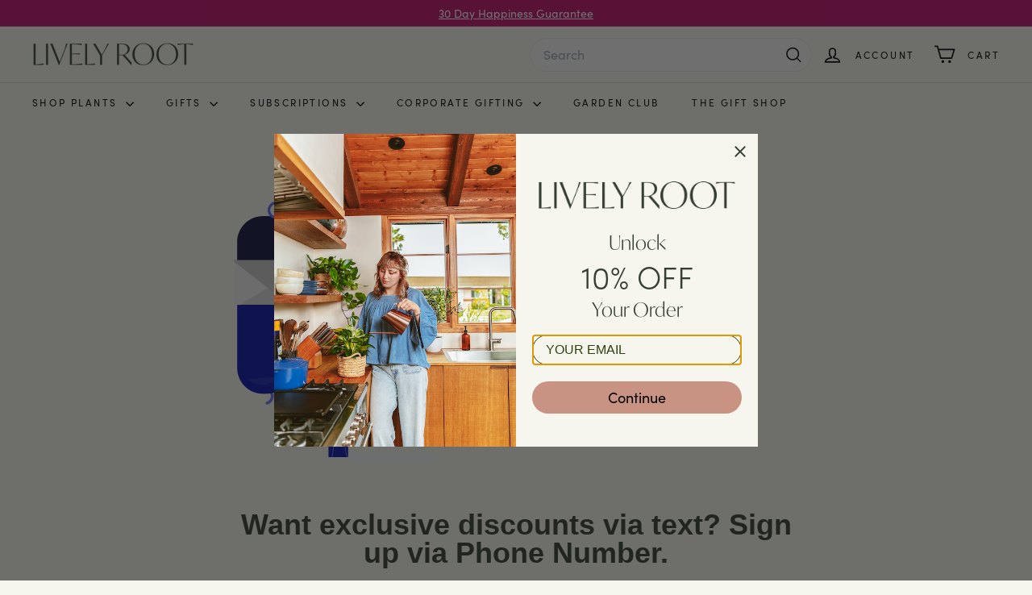

--- FILE ---
content_type: text/html; charset=utf-8
request_url: https://www.livelyroot.com/pages/demolist-1168436
body_size: 110057
content:
<!doctype html>
<html class="no-js" lang="en" dir="ltr">
  <head>
    <meta charset="utf-8">
    <meta http-equiv="X-UA-Compatible" content="IE=edge,chrome=1">
    <meta name="viewport" content="width=device-width,initial-scale=1">
    <meta name="theme-color" content="#c99383">
    <link rel="preconnect" href="https://fonts.shopifycdn.com" crossorigin>
    <link rel="dns-prefetch" href="https://ajax.googleapis.com">
    <link rel="dns-prefetch" href="https://maps.googleapis.com">
    <link rel="dns-prefetch" href="https://maps.gstatic.com"><link rel="shortcut icon" href="//www.livelyroot.com/cdn/shop/files/favicon_-_2_1_2x_f71faa5c-54c2-45e9-9c07-c26052eeae25_32x32.png?v=1747955178" type="image/png">
<meta property="og:site_name" content="Lively Root">
<meta property="og:url" content="https://www.livelyroot.com/pages/demolist-1168436">
<meta property="og:title" content="Text Marketing List subscription page">
<meta property="og:type" content="website">
<meta property="og:description" content="Want exclusive discounts via text? Sign up via Phone Number. -- Select Country -- (+1) United States (+1) Canada (+61) Australia (+44) United Kingdom (+93) Afghanistan (+355) Albania (+213) Algeria (+1684) American Samoa (+376) Andorra (+244) Angola (+1) Anguilla (+1268) Antigua (+54) Argentina (+374) Armenia (+297) Ar"><meta property="og:image" content="http://www.livelyroot.com/cdn/shop/files/LR-SOCIAL.png?v=1747946654">
  <meta property="og:image:secure_url" content="https://www.livelyroot.com/cdn/shop/files/LR-SOCIAL.png?v=1747946654">
  <meta property="og:image:width" content="1200">
  <meta property="og:image:height" content="628"><meta name="twitter:site" content="@https://x.com/livelyroot">
<meta name="twitter:card" content="summary_large_image">
<meta name="twitter:title" content="Text Marketing List subscription page">
<meta name="twitter:description" content="Want exclusive discounts via text? Sign up via Phone Number. -- Select Country -- (+1) United States (+1) Canada (+61) Australia (+44) United Kingdom (+93) Afghanistan (+355) Albania (+213) Algeria (+1684) American Samoa (+376) Andorra (+244) Angola (+1) Anguilla (+1268) Antigua (+54) Argentina (+374) Armenia (+297) Ar">


<title>Text Marketing List subscription page | Lively Root</title>
<meta name="description" content="Want exclusive discounts via text? Sign up via Phone Number. -- Select Country -- (+1) United States (+1) Canada (+61) Australia (+44) United Kingdom (+93) Afghanistan (+355) Albania (+213) Algeria (+1684) American Samoa (+376) Andorra (+244) Angola (+1) Anguilla (+1268) Antigua (+54) Argentina (+374) Armenia (+297) Ar" />




<link rel="canonical" href="https://www.livelyroot.com/pages/demolist-1168436" />
<link rel="stylesheet" href="https://use.typekit.net/vhc3gne.css">
<style data-shopify>@font-face {
    font-family: "sofia-pro", sans-serif;
    font-weight: 400;
    font-style: normal;
  }

  @font-face {
    font-family: "sofia-pro", sans-serif;
    font-weight: 400;
    font-style: italic;
  }

  @font-face {
    font-family: "sofia-pro", sans-serif;
    font-weight: 500;
    font-style: normal;
  }

  @font-face {
    font-family: "sofia-pro", sans-serif;
    font-weight: 700;
    font-style: normal;
  }

  @font-face {
    font-family: "ivymode", sans-serif;
    font-weight: 400;
    font-style: normal;
  }

  @font-face {
    font-family: "ivymode", sans-serif;
    font-weight: 700;
    font-style: normal;
  }</style><link href="//www.livelyroot.com/cdn/shop/t/655/assets/components.css?v=79311019342059544921768365285" rel="stylesheet" type="text/css" media="all" />

<style data-shopify>:root {
    --color-body: #f6f5ee;
    --color-body-alpha-005: rgba(246, 245, 238, 0.05);
    --color-body-dim: #edebdd;

    --color-border: #e8e8e1;

    --color-button-primary: #c99383;
    --color-button-primary-light: #d8b2a7;
    --color-button-primary-dim: #c18471;
    --color-button-primary-text: #f6f5ee;

    --color-cart-dot: #bc106a;
    --color-cart-dot-text: #ffffff;

    --color-footer: #efece4;
    --color-footer-border: #e8e8e1;
    --color-footer-text: #1c1d1d;

    --color-link: #343f32;

    --color-modal-bg: rgba(231, 231, 231, 0.6);

    --color-nav: #f6f5ee;
    --color-nav-search: #f7f7f7;
    --color-nav-text: #000000;

    --color-price: #343f32;

    --color-sale-tag: #bc106a;
    --color-sale-tag-text: #f6f5ee;

    --color-scheme-1-text: #f6f5ee;
    --color-scheme-1-bg: #343f32;
    --color-scheme-2-text: #374932;
    --color-scheme-2-bg: #d6e1b2;
    --color-scheme-3-text: #ffffff;
    --color-scheme-3-bg: #818b5e;

    --color-text-body: #343f32;
    --color-text-body-alpha-005: rgba(52, 63, 50, 0.05);
    --color-text-body-alpha-008: rgba(52, 63, 50, 0.08);
    --color-text-savings: #bc106a;

    --color-toolbar: #bc106a;
    --color-toolbar-text: #ffffff;

    --url-ico-select: url(//www.livelyroot.com/cdn/shop/t/655/assets/ico-select.svg);
    --url-swirl-svg: url(//www.livelyroot.com/cdn/shop/t/655/assets/swirl.svg);

    --header-padding-bottom: 0;

    --page-top-padding: 35px;
    --page-narrow: 780px;
    --page-width-padding: 40px;
    --grid-gutter: 22px;
    --index-section-padding: 60px;
    --section-header-bottom: 40px;
    --collapsible-icon-width: 12px;

    --size-chart-margin: 30px 0;
    --size-chart-icon-margin: 5px;

    --newsletter-reminder-padding: 20px 30px 20px 25px;

    --text-frame-margin: 10px;

    /*Shop Pay Installments*/
    --color-body-text: #343f32;
    --color-body: #f6f5ee;
    --color-bg: #f6f5ee;

    --type-header-primary: "ivymode";
    --type-header-fallback: sans-serif;
    --type-header-size: 42px;
    --type-header-weight: 400;
    --type-header-line-height: 1;
    --type-header-spacing: 0.0em;

    
      --type-header-transform: none;
    

    --type-base-primary: "sofia-pro";
    --type-base-fallback:sans-serif;
    --type-base-size: 16px;
    --type-base-weight: 400;
    --type-base-spacing: 0.025em;
    --type-base-line-height: 1.5;

    --color-small-image-bg: #ffffff;
    --color-small-image-bg-dark: #f7f7f7;
    --color-large-image-bg: #e7e7e7;
    --color-large-image-bg-light: #ffffff;

    --icon-stroke-width: 4px;
    --icon-stroke-line-join: round;

    
      --button-radius: 50px;
      --button-padding: 11px 25px;
    

    
      --roundness: 20px;
    

    
      --grid-thickness: 0;
    

    --product-tile-margin: 0%;
    --collection-tile-margin: 0%;

    --swatch-size: 40px;

    
      --swatch-border-radius: 0;
    
  }

  @media screen and (max-width: 768px) {
    :root {
      --page-top-padding: 15px;
      --page-narrow: 350px;
      --page-width-padding: 17px;
      --grid-gutter: 16px;
      --index-section-padding: 40px;
      --section-header-bottom: 25px;
      --collapsible-icon-width: 10px;
      --text-frame-margin: 7px;
      --type-base-size: 14px;

      
        --roundness: 15px;
        --button-padding: 9px 25px;
      
    }
  }</style><link href="//www.livelyroot.com/cdn/shop/t/655/assets/overrides.css?v=91834673507980812221759214834" rel="stylesheet" type="text/css" media="all" />
<style data-shopify>:root {
        --product-grid-padding: 12px;
      }</style><script async crossorigin fetchpriority="high" src="/cdn/shopifycloud/importmap-polyfill/es-modules-shim.2.4.0.js"></script>
<script>
      document.documentElement.className = document.documentElement.className.replace('no-js', 'js');

      window.theme = window.theme || {};

      theme.settings = {
        themeName: 'Expanse',
        themeVersion: '6.1.0', // x-release-please-version
      };
    </script><script type="importmap">
{
  "imports": {
    "@archetype-themes/custom-elements/base-media": "//www.livelyroot.com/cdn/shop/t/655/assets/base-media.js?v=180215418933095669231743146301",
    "@archetype-themes/custom-elements/disclosure": "//www.livelyroot.com/cdn/shop/t/655/assets/disclosure.js?v=182459945533096787091743146317",
    "@archetype-themes/custom-elements/header-search": "//www.livelyroot.com/cdn/shop/t/655/assets/header-search.js?v=14790263600647437351743146325",
    "@archetype-themes/custom-elements/product-recommendations": "//www.livelyroot.com/cdn/shop/t/655/assets/product-recommendations.js?v=76410797257285949611743146349",
    "@archetype-themes/custom-elements/swatches": "//www.livelyroot.com/cdn/shop/t/655/assets/swatches.js?v=115748111205220542111743146368",
    "@archetype-themes/custom-elements/theme-element": "//www.livelyroot.com/cdn/shop/t/655/assets/theme-element.js?v=23783870107938227301743146381",
    "@archetype-themes/modules/cart-form": "//www.livelyroot.com/cdn/shop/t/655/assets/cart-form.js?v=42065627326176649791764614465",
    "@archetype-themes/modules/clone-footer": "//www.livelyroot.com/cdn/shop/t/655/assets/clone-footer.js?v=65189253863211222311743146310",
    "@archetype-themes/modules/collection-sidebar": "//www.livelyroot.com/cdn/shop/t/655/assets/collection-sidebar.js?v=1325888889692973131743146313",
    "@archetype-themes/modules/drawers": "//www.livelyroot.com/cdn/shop/t/655/assets/drawers.js?v=133655453772475736011743146319",
    "@archetype-themes/modules/modal": "//www.livelyroot.com/cdn/shop/t/655/assets/modal.js?v=158707362359803246971743146336",
    "@archetype-themes/modules/nav-dropdown": "//www.livelyroot.com/cdn/shop/t/655/assets/nav-dropdown.js?v=161891049847192907061743146337",
    "@archetype-themes/modules/photoswipe": "//www.livelyroot.com/cdn/shop/t/655/assets/photoswipe.js?v=26893319410327140681743146343",
    "@archetype-themes/modules/slideshow": "//www.livelyroot.com/cdn/shop/t/655/assets/slideshow.js?v=60410821700742044671748328835",
    "@archetype-themes/utils/a11y": "//www.livelyroot.com/cdn/shop/t/655/assets/a11y.js?v=42141139595583154601743146295",
    "@archetype-themes/utils/ajax-renderer": "//www.livelyroot.com/cdn/shop/t/655/assets/ajax-renderer.js?v=17957378971572593961743146297",
    "@archetype-themes/utils/currency": "//www.livelyroot.com/cdn/shop/t/655/assets/currency.js?v=93335643952206747231743146316",
    "@archetype-themes/utils/events": "//www.livelyroot.com/cdn/shop/t/655/assets/events.js?v=150658921069609939311747980909",
    "@archetype-themes/utils/product-loader": "//www.livelyroot.com/cdn/shop/t/655/assets/product-loader.js?v=71947287259713254281743146348",
    "@archetype-themes/utils/resource-loader": "//www.livelyroot.com/cdn/shop/t/655/assets/resource-loader.js?v=81301169148003274841743146352",
    "@archetype-themes/utils/storage": "//www.livelyroot.com/cdn/shop/t/655/assets/storage.js?v=165714144265540632071743146367",
    "@archetype-themes/utils/theme-editor-event-handler-mixin": "//www.livelyroot.com/cdn/shop/t/655/assets/theme-editor-event-handler-mixin.js?v=114462069356338668731743146380",
    "@archetype-themes/utils/utils": "//www.livelyroot.com/cdn/shop/t/655/assets/utils.js?v=117964846174238173191743146386",
    "@archetype-themes/vendors/flickity": "//www.livelyroot.com/cdn/shop/t/655/assets/flickity.js?v=180040601754775719741743146321",
    "@archetype-themes/vendors/flickity-fade": "//www.livelyroot.com/cdn/shop/t/655/assets/flickity-fade.js?v=7618156608010510071743146321",
    "@archetype-themes/vendors/in-view": "//www.livelyroot.com/cdn/shop/t/655/assets/in-view.js?v=158303221847540477331743146328",
    "@archetype-themes/vendors/photoswipe-ui-default.min": "//www.livelyroot.com/cdn/shop/t/655/assets/photoswipe-ui-default.min.js?v=153569421128418950921743146343",
    "@archetype-themes/vendors/photoswipe.min": "//www.livelyroot.com/cdn/shop/t/655/assets/photoswipe.min.js?v=159595140210348923361743146344",
    "components/add-to-cart": "//www.livelyroot.com/cdn/shop/t/655/assets/add-to-cart.js?v=157761415605003885381743146296",
    "components/announcement-bar": "//www.livelyroot.com/cdn/shop/t/655/assets/announcement-bar.js?v=121029201872210647121743146298",
    "components/block-buy-buttons": "//www.livelyroot.com/cdn/shop/t/655/assets/block-buy-buttons.js?v=168322645207677311991755772582",
    "components/block-price": "//www.livelyroot.com/cdn/shop/t/655/assets/block-price.js?v=9533726867270935661747817294",
    "components/block-variant-picker": "//www.livelyroot.com/cdn/shop/t/655/assets/block-variant-picker.js?v=171881960376270107391766473393",
    "components/cart-note": "//www.livelyroot.com/cdn/shop/t/655/assets/cart-note.js?v=56198602689862001351743146306",
    "components/close-cart": "//www.livelyroot.com/cdn/shop/t/655/assets/close-cart.js?v=122851508247342011791743146311",
    "components/collapsible": "//www.livelyroot.com/cdn/shop/t/655/assets/collapsible.js?v=177773173634684916621743146311",
    "components/collection-mobile-filters": "//www.livelyroot.com/cdn/shop/t/655/assets/collection-mobile-filters.js?v=141085733159431533581743146312",
    "components/gift-card-recipient-form": "//www.livelyroot.com/cdn/shop/t/655/assets/gift-card-recipient-form.js?v=56167242164307299561744183060",
    "components/gift-card-variant-picker": "//www.livelyroot.com/cdn/shop/t/655/assets/gift-card-variant-picker.js?v=168135329545038071091766475896",
    "components/gifting-portal": "//www.livelyroot.com/cdn/shop/t/655/assets/gifting-portal.js?v=93310566790849335661755618712",
    "components/gift-message-form": "//www.livelyroot.com/cdn/shop/t/655/assets/gift-message-form.js?v=67364240039590601561745577184",
    "components/gift-message-form-header": "//www.livelyroot.com/cdn/shop/t/655/assets/gift-message-form-header.js?v=142646919011565049061747762332",
    "components/header-cart-drawer": "//www.livelyroot.com/cdn/shop/t/655/assets/header-cart-drawer.js?v=59292329765591320871747980910",
    "components/header-drawer": "//www.livelyroot.com/cdn/shop/t/655/assets/header-drawer.js?v=12194218155632391321743146324",
    "components/header-mobile-nav": "//www.livelyroot.com/cdn/shop/t/655/assets/header-mobile-nav.js?v=77324086688366174111743146325",
    "components/header-nav": "//www.livelyroot.com/cdn/shop/t/655/assets/header-nav.js?v=117016333645804793531748328835",
    "components/item-grid": "//www.livelyroot.com/cdn/shop/t/655/assets/item-grid.js?v=71437960973497410251768365285",
    "components/map": "//www.livelyroot.com/cdn/shop/t/655/assets/map.js?v=113321260895345124881743146333",
    "components/model-media": "//www.livelyroot.com/cdn/shop/t/655/assets/model-media.js?v=72293555598817173731743146336",
    "components/newsletter-reminder": "//www.livelyroot.com/cdn/shop/t/655/assets/newsletter-reminder.js?v=35744343425145152751743146337",
    "components/parallax-image": "//www.livelyroot.com/cdn/shop/t/655/assets/parallax-image.js?v=59188309605188605141743146340",
    "components/predictive-search": "//www.livelyroot.com/cdn/shop/t/655/assets/predictive-search.js?v=6568704283227294271768365285",
    "components/price-range": "//www.livelyroot.com/cdn/shop/t/655/assets/price-range.js?v=87243038936141742371743146346",
    "components/product-images": "//www.livelyroot.com/cdn/shop/t/655/assets/product-images.js?v=39943427948741928061747640423",
    "components/product-inventory": "//www.livelyroot.com/cdn/shop/t/655/assets/product-inventory.js?v=69607211263097186841743146347",
    "components/quantity-selector": "//www.livelyroot.com/cdn/shop/t/655/assets/quantity-selector.js?v=29811676615099985201743146350",
    "components/quick-add": "//www.livelyroot.com/cdn/shop/t/655/assets/quick-add.js?v=112070224713420499361743146351",
    "components/quick-shop": "//www.livelyroot.com/cdn/shop/t/655/assets/quick-shop.js?v=169214600794817870211743146351",
    "components/rte": "//www.livelyroot.com/cdn/shop/t/655/assets/rte.js?v=175428553801475883871743146353",
    "components/section-advanced-accordion": "//www.livelyroot.com/cdn/shop/t/655/assets/section-advanced-accordion.js?v=172994900201510659141743146354",
    "components/section-age-verification-popup": "//www.livelyroot.com/cdn/shop/t/655/assets/section-age-verification-popup.js?v=133696332194319723851743146355",
    "components/section-background-image-text": "//www.livelyroot.com/cdn/shop/t/655/assets/section-background-image-text.js?v=21722524035606903071743146355",
    "components/section-collection-header": "//www.livelyroot.com/cdn/shop/t/655/assets/section-collection-header.js?v=38468508189529151931743146356",
    "components/section-countdown": "//www.livelyroot.com/cdn/shop/t/655/assets/section-countdown.js?v=75237863181774550081743146356",
    "components/section-footer": "//www.livelyroot.com/cdn/shop/t/655/assets/section-footer.js?v=148713697742347807881743146356",
    "components/section-header": "//www.livelyroot.com/cdn/shop/t/655/assets/section-header.js?v=146891184291599232001743146357",
    "components/section-hotspots": "//www.livelyroot.com/cdn/shop/t/655/assets/section-hotspots.js?v=123038301200020945031743146357",
    "components/section-image-compare": "//www.livelyroot.com/cdn/shop/t/655/assets/section-image-compare.js?v=84708806597935999591743146358",
    "components/section-main-addresses": "//www.livelyroot.com/cdn/shop/t/655/assets/section-main-addresses.js?v=38269558316828166111743146358",
    "components/section-main-cart": "//www.livelyroot.com/cdn/shop/t/655/assets/section-main-cart.js?v=104282612614769570861743146358",
    "components/section-main-login": "//www.livelyroot.com/cdn/shop/t/655/assets/section-main-login.js?v=141583384861984065451743146359",
    "components/section-more-products-vendor": "//www.livelyroot.com/cdn/shop/t/655/assets/section-more-products-vendor.js?v=139037179476081649891743146360",
    "components/section-newsletter-popup": "//www.livelyroot.com/cdn/shop/t/655/assets/section-newsletter-popup.js?v=14748164573072822331743146360",
    "components/section-password-header": "//www.livelyroot.com/cdn/shop/t/655/assets/section-password-header.js?v=180461259096248157561743146360",
    "components/section-recently-viewed": "//www.livelyroot.com/cdn/shop/t/655/assets/section-recently-viewed.js?v=55908193119123770971743146361",
    "components/section-size-chart": "//www.livelyroot.com/cdn/shop/t/655/assets/section-size-chart.js?v=111471672906826412091745927174",
    "components/section-smart-watering-info": "//www.livelyroot.com/cdn/shop/t/655/assets/section-smart-watering-info.js?v=77744787402473698561758261948",
    "components/section-testimonials": "//www.livelyroot.com/cdn/shop/t/655/assets/section-testimonials.js?v=1105492954700041671743146361",
    "components/store-availability": "//www.livelyroot.com/cdn/shop/t/655/assets/store-availability.js?v=3599424513449990531743146367",
    "components/theme-editor": "//www.livelyroot.com/cdn/shop/t/655/assets/theme-editor.js?v=7962243367912863361743146381",
    "components/toggle-cart": "//www.livelyroot.com/cdn/shop/t/655/assets/toggle-cart.js?v=38431333347854231931743146382",
    "components/toggle-menu": "//www.livelyroot.com/cdn/shop/t/655/assets/toggle-menu.js?v=184417730195572818991743146383",
    "components/toggle-search": "//www.livelyroot.com/cdn/shop/t/655/assets/toggle-search.js?v=152152935064256525541743146383",
    "components/tool-tip": "//www.livelyroot.com/cdn/shop/t/655/assets/tool-tip.js?v=111952048857288946281743146384",
    "components/tool-tip-trigger": "//www.livelyroot.com/cdn/shop/t/655/assets/tool-tip-trigger.js?v=51579085798980736711743146383",
    "components/variant-sku": "//www.livelyroot.com/cdn/shop/t/655/assets/variant-sku.js?v=181636493864733257641743146386",
    "components/section-care-guide": "//www.livelyroot.com/cdn/shop/t/655/assets/section-care-guide.js?v=157974784152026275631746357586",
    "components/video-media": "//www.livelyroot.com/cdn/shop/t/655/assets/video-media.js?v=117747228584985477391743146387",
    "components/quiz": "//www.livelyroot.com/cdn/shop/t/655/assets/quiz.js?v=56731625629650097121757417558",
    "components/quiz-results": "//www.livelyroot.com/cdn/shop/t/655/assets/quiz-results.js?v=18074086297829757861747293747",
    "components/custom-engraving": "//www.livelyroot.com/cdn/shop/t/655/assets/custom-engraving.js?v=134069975827707623341750399733",
    "components/image-slider": "//www.livelyroot.com/cdn/shop/t/655/assets/image-slider.js?v=159590656491684290281755772582",
    "components/section-main-search": "//www.livelyroot.com/cdn/shop/t/655/assets/section-main-search.js?v=82872654432187051371768365285",
    "nouislider": "//www.livelyroot.com/cdn/shop/t/655/assets/nouislider.js?v=100438778919154896961743146338",
    "globals": "//www.livelyroot.com/cdn/shop/t/655/assets/globals.js?v=58653284563379035711768365285"
  }
}
</script>
<script>
  if (!(HTMLScriptElement.supports && HTMLScriptElement.supports('importmap'))) {
    const el = document.createElement('script')
    el.async = true
    el.src = "//www.livelyroot.com/cdn/shop/t/655/assets/es-module-shims.min.js?v=3197203922110785981743146319"
    document.head.appendChild(el)
  }
</script>

<script type="module" src="//www.livelyroot.com/cdn/shop/t/655/assets/is-land.min.js?v=92343381495565747271743146329"></script>



<script type="module">
  try {
    const importMap = document.querySelector('script[type="importmap"]')
    const importMapJson = JSON.parse(importMap.textContent)
    const importMapModules = Object.values(importMapJson.imports)
    for (let i = 0; i < importMapModules.length; i++) {
      const link = document.createElement('link')
      link.rel = 'modulepreload'
      link.href = importMapModules[i]
      document.head.appendChild(link)
    }
  } catch (e) {
    console.error(e)
  }
</script>

<script>window.performance && window.performance.mark && window.performance.mark('shopify.content_for_header.start');</script><meta name="google-site-verification" content="BbGBXPkXPtN2AofQf7917imhH3bWKAJMLAIBr2Veeu4">
<meta name="google-site-verification" content="4cMFrtWQp0e8c66qXQq0NmE2ElpMnjLVLLhuJfQGB50">
<meta id="shopify-digital-wallet" name="shopify-digital-wallet" content="/6842155090/digital_wallets/dialog">
<meta name="shopify-checkout-api-token" content="7e6863fc9d196a8b6e038b5b565d1cbe">
<meta id="in-context-paypal-metadata" data-shop-id="6842155090" data-venmo-supported="false" data-environment="production" data-locale="en_US" data-paypal-v4="true" data-currency="USD">
<script async="async" src="/checkouts/internal/preloads.js?locale=en-US"></script>
<link rel="preconnect" href="https://shop.app" crossorigin="anonymous">
<script async="async" src="https://shop.app/checkouts/internal/preloads.js?locale=en-US&shop_id=6842155090" crossorigin="anonymous"></script>
<script id="apple-pay-shop-capabilities" type="application/json">{"shopId":6842155090,"countryCode":"US","currencyCode":"USD","merchantCapabilities":["supports3DS"],"merchantId":"gid:\/\/shopify\/Shop\/6842155090","merchantName":"Lively Root","requiredBillingContactFields":["postalAddress","email"],"requiredShippingContactFields":["postalAddress","email"],"shippingType":"shipping","supportedNetworks":["visa","masterCard","amex","discover","elo","jcb"],"total":{"type":"pending","label":"Lively Root","amount":"1.00"},"shopifyPaymentsEnabled":true,"supportsSubscriptions":true}</script>
<script id="shopify-features" type="application/json">{"accessToken":"7e6863fc9d196a8b6e038b5b565d1cbe","betas":["rich-media-storefront-analytics"],"domain":"www.livelyroot.com","predictiveSearch":true,"shopId":6842155090,"locale":"en"}</script>
<script>var Shopify = Shopify || {};
Shopify.shop = "lively-root.myshopify.com";
Shopify.locale = "en";
Shopify.currency = {"active":"USD","rate":"1.0"};
Shopify.country = "US";
Shopify.theme = {"name":"Live Theme - Expanse","id":126746460242,"schema_name":"Expanse","schema_version":"6.1.0","theme_store_id":902,"role":"main"};
Shopify.theme.handle = "null";
Shopify.theme.style = {"id":null,"handle":null};
Shopify.cdnHost = "www.livelyroot.com/cdn";
Shopify.routes = Shopify.routes || {};
Shopify.routes.root = "/";</script>
<script type="module">!function(o){(o.Shopify=o.Shopify||{}).modules=!0}(window);</script>
<script>!function(o){function n(){var o=[];function n(){o.push(Array.prototype.slice.apply(arguments))}return n.q=o,n}var t=o.Shopify=o.Shopify||{};t.loadFeatures=n(),t.autoloadFeatures=n()}(window);</script>
<script>
  window.ShopifyPay = window.ShopifyPay || {};
  window.ShopifyPay.apiHost = "shop.app\/pay";
  window.ShopifyPay.redirectState = null;
</script>
<script id="shop-js-analytics" type="application/json">{"pageType":"page"}</script>
<script defer="defer" async type="module" src="//www.livelyroot.com/cdn/shopifycloud/shop-js/modules/v2/client.init-shop-cart-sync_BN7fPSNr.en.esm.js"></script>
<script defer="defer" async type="module" src="//www.livelyroot.com/cdn/shopifycloud/shop-js/modules/v2/chunk.common_Cbph3Kss.esm.js"></script>
<script defer="defer" async type="module" src="//www.livelyroot.com/cdn/shopifycloud/shop-js/modules/v2/chunk.modal_DKumMAJ1.esm.js"></script>
<script type="module">
  await import("//www.livelyroot.com/cdn/shopifycloud/shop-js/modules/v2/client.init-shop-cart-sync_BN7fPSNr.en.esm.js");
await import("//www.livelyroot.com/cdn/shopifycloud/shop-js/modules/v2/chunk.common_Cbph3Kss.esm.js");
await import("//www.livelyroot.com/cdn/shopifycloud/shop-js/modules/v2/chunk.modal_DKumMAJ1.esm.js");

  window.Shopify.SignInWithShop?.initShopCartSync?.({"fedCMEnabled":true,"windoidEnabled":true});

</script>
<script>
  window.Shopify = window.Shopify || {};
  if (!window.Shopify.featureAssets) window.Shopify.featureAssets = {};
  window.Shopify.featureAssets['shop-js'] = {"shop-cart-sync":["modules/v2/client.shop-cart-sync_CJVUk8Jm.en.esm.js","modules/v2/chunk.common_Cbph3Kss.esm.js","modules/v2/chunk.modal_DKumMAJ1.esm.js"],"init-fed-cm":["modules/v2/client.init-fed-cm_7Fvt41F4.en.esm.js","modules/v2/chunk.common_Cbph3Kss.esm.js","modules/v2/chunk.modal_DKumMAJ1.esm.js"],"init-shop-email-lookup-coordinator":["modules/v2/client.init-shop-email-lookup-coordinator_Cc088_bR.en.esm.js","modules/v2/chunk.common_Cbph3Kss.esm.js","modules/v2/chunk.modal_DKumMAJ1.esm.js"],"init-windoid":["modules/v2/client.init-windoid_hPopwJRj.en.esm.js","modules/v2/chunk.common_Cbph3Kss.esm.js","modules/v2/chunk.modal_DKumMAJ1.esm.js"],"shop-button":["modules/v2/client.shop-button_B0jaPSNF.en.esm.js","modules/v2/chunk.common_Cbph3Kss.esm.js","modules/v2/chunk.modal_DKumMAJ1.esm.js"],"shop-cash-offers":["modules/v2/client.shop-cash-offers_DPIskqss.en.esm.js","modules/v2/chunk.common_Cbph3Kss.esm.js","modules/v2/chunk.modal_DKumMAJ1.esm.js"],"shop-toast-manager":["modules/v2/client.shop-toast-manager_CK7RT69O.en.esm.js","modules/v2/chunk.common_Cbph3Kss.esm.js","modules/v2/chunk.modal_DKumMAJ1.esm.js"],"init-shop-cart-sync":["modules/v2/client.init-shop-cart-sync_BN7fPSNr.en.esm.js","modules/v2/chunk.common_Cbph3Kss.esm.js","modules/v2/chunk.modal_DKumMAJ1.esm.js"],"init-customer-accounts-sign-up":["modules/v2/client.init-customer-accounts-sign-up_CfPf4CXf.en.esm.js","modules/v2/client.shop-login-button_DeIztwXF.en.esm.js","modules/v2/chunk.common_Cbph3Kss.esm.js","modules/v2/chunk.modal_DKumMAJ1.esm.js"],"pay-button":["modules/v2/client.pay-button_CgIwFSYN.en.esm.js","modules/v2/chunk.common_Cbph3Kss.esm.js","modules/v2/chunk.modal_DKumMAJ1.esm.js"],"init-customer-accounts":["modules/v2/client.init-customer-accounts_DQ3x16JI.en.esm.js","modules/v2/client.shop-login-button_DeIztwXF.en.esm.js","modules/v2/chunk.common_Cbph3Kss.esm.js","modules/v2/chunk.modal_DKumMAJ1.esm.js"],"avatar":["modules/v2/client.avatar_BTnouDA3.en.esm.js"],"init-shop-for-new-customer-accounts":["modules/v2/client.init-shop-for-new-customer-accounts_CsZy_esa.en.esm.js","modules/v2/client.shop-login-button_DeIztwXF.en.esm.js","modules/v2/chunk.common_Cbph3Kss.esm.js","modules/v2/chunk.modal_DKumMAJ1.esm.js"],"shop-follow-button":["modules/v2/client.shop-follow-button_BRMJjgGd.en.esm.js","modules/v2/chunk.common_Cbph3Kss.esm.js","modules/v2/chunk.modal_DKumMAJ1.esm.js"],"checkout-modal":["modules/v2/client.checkout-modal_B9Drz_yf.en.esm.js","modules/v2/chunk.common_Cbph3Kss.esm.js","modules/v2/chunk.modal_DKumMAJ1.esm.js"],"shop-login-button":["modules/v2/client.shop-login-button_DeIztwXF.en.esm.js","modules/v2/chunk.common_Cbph3Kss.esm.js","modules/v2/chunk.modal_DKumMAJ1.esm.js"],"lead-capture":["modules/v2/client.lead-capture_DXYzFM3R.en.esm.js","modules/v2/chunk.common_Cbph3Kss.esm.js","modules/v2/chunk.modal_DKumMAJ1.esm.js"],"shop-login":["modules/v2/client.shop-login_CA5pJqmO.en.esm.js","modules/v2/chunk.common_Cbph3Kss.esm.js","modules/v2/chunk.modal_DKumMAJ1.esm.js"],"payment-terms":["modules/v2/client.payment-terms_BxzfvcZJ.en.esm.js","modules/v2/chunk.common_Cbph3Kss.esm.js","modules/v2/chunk.modal_DKumMAJ1.esm.js"]};
</script>
<script>(function() {
  var isLoaded = false;
  function asyncLoad() {
    if (isLoaded) return;
    isLoaded = true;
    var urls = ["https:\/\/id-shop.govx.com\/app\/lively-root.myshopify.com\/govx.js?shop=lively-root.myshopify.com","https:\/\/static.rechargecdn.com\/assets\/js\/widget.min.js?shop=lively-root.myshopify.com","https:\/\/config.gorgias.chat\/bundle-loader\/01GYCBQVVD601MFY70G4C4C52S?source=shopify1click\u0026shop=lively-root.myshopify.com","\/\/cdn.shopify.com\/proxy\/4c0184f9f571c99e901fbb89a5b2fba8e8f5ed7bdd16e79517331c517006c5a4\/contact.gorgias.help\/api\/contact-forms\/replace-mailto-script.js?t=1710529868482\u0026shopName=lively-root\u0026shop=lively-root.myshopify.com\u0026sp-cache-control=cHVibGljLCBtYXgtYWdlPTkwMA","https:\/\/pdq-scripts.pdqprod.link\/pdq-plugins.js?shop=lively-root.myshopify.com","\/\/cdn.shopify.com\/proxy\/44598187bd90c3e13c7bae6ed22043cbded811ef96987de8fb68369ebeefc1cc\/api.kimonix.com\/kimonix_analytics.js?shop=lively-root.myshopify.com\u0026sp-cache-control=cHVibGljLCBtYXgtYWdlPTkwMA","\/\/cdn.shopify.com\/proxy\/65d9e5f8381445ef56c9f3bb55b0f557ac08d8da38a56e79db437c9256d92e86\/api.kimonix.com\/kimonix_void_script.js?shop=lively-root.myshopify.com\u0026sp-cache-control=cHVibGljLCBtYXgtYWdlPTkwMA","https:\/\/cdn.shopify.com\/s\/files\/1\/0068\/4215\/5090\/t\/294\/assets\/loy_6842155090.js?v=1737046218\u0026shop=lively-root.myshopify.com","https:\/\/searchanise-ef84.kxcdn.com\/widgets\/shopify\/init.js?a=4S7N6n9z4y\u0026shop=lively-root.myshopify.com","https:\/\/dr4qe3ddw9y32.cloudfront.net\/awin-shopify-integration-code.js?aid=29729\u0026v=shopifyApp_5.2.5\u0026ts=1768521998830\u0026shop=lively-root.myshopify.com","https:\/\/public.9gtb.com\/loader.js?g_cvt_id=136e94e1-813a-45f9-b40f-a529a6021ea0\u0026shop=lively-root.myshopify.com","https:\/\/shopify-extension.getredo.com\/main.js?widget_id=sscgsoy69x1kb5u\u0026shop=lively-root.myshopify.com"];
    for (var i = 0; i < urls.length; i++) {
      var s = document.createElement('script');
      s.type = 'text/javascript';
      s.async = true;
      s.src = urls[i];
      var x = document.getElementsByTagName('script')[0];
      x.parentNode.insertBefore(s, x);
    }
  };
  if(window.attachEvent) {
    window.attachEvent('onload', asyncLoad);
  } else {
    window.addEventListener('load', asyncLoad, false);
  }
})();</script>
<script id="__st">var __st={"a":6842155090,"offset":-28800,"reqid":"018d45b4-fa4b-4752-a439-902acb84e17b-1769778663","pageurl":"www.livelyroot.com\/pages\/demolist-1168436","s":"pages-81394368594","u":"252b59af9596","p":"page","rtyp":"page","rid":81394368594};</script>
<script>window.ShopifyPaypalV4VisibilityTracking = true;</script>
<script id="captcha-bootstrap">!function(){'use strict';const t='contact',e='account',n='new_comment',o=[[t,t],['blogs',n],['comments',n],[t,'customer']],c=[[e,'customer_login'],[e,'guest_login'],[e,'recover_customer_password'],[e,'create_customer']],r=t=>t.map((([t,e])=>`form[action*='/${t}']:not([data-nocaptcha='true']) input[name='form_type'][value='${e}']`)).join(','),a=t=>()=>t?[...document.querySelectorAll(t)].map((t=>t.form)):[];function s(){const t=[...o],e=r(t);return a(e)}const i='password',u='form_key',d=['recaptcha-v3-token','g-recaptcha-response','h-captcha-response',i],f=()=>{try{return window.sessionStorage}catch{return}},m='__shopify_v',_=t=>t.elements[u];function p(t,e,n=!1){try{const o=window.sessionStorage,c=JSON.parse(o.getItem(e)),{data:r}=function(t){const{data:e,action:n}=t;return t[m]||n?{data:e,action:n}:{data:t,action:n}}(c);for(const[e,n]of Object.entries(r))t.elements[e]&&(t.elements[e].value=n);n&&o.removeItem(e)}catch(o){console.error('form repopulation failed',{error:o})}}const l='form_type',E='cptcha';function T(t){t.dataset[E]=!0}const w=window,h=w.document,L='Shopify',v='ce_forms',y='captcha';let A=!1;((t,e)=>{const n=(g='f06e6c50-85a8-45c8-87d0-21a2b65856fe',I='https://cdn.shopify.com/shopifycloud/storefront-forms-hcaptcha/ce_storefront_forms_captcha_hcaptcha.v1.5.2.iife.js',D={infoText:'Protected by hCaptcha',privacyText:'Privacy',termsText:'Terms'},(t,e,n)=>{const o=w[L][v],c=o.bindForm;if(c)return c(t,g,e,D).then(n);var r;o.q.push([[t,g,e,D],n]),r=I,A||(h.body.append(Object.assign(h.createElement('script'),{id:'captcha-provider',async:!0,src:r})),A=!0)});var g,I,D;w[L]=w[L]||{},w[L][v]=w[L][v]||{},w[L][v].q=[],w[L][y]=w[L][y]||{},w[L][y].protect=function(t,e){n(t,void 0,e),T(t)},Object.freeze(w[L][y]),function(t,e,n,w,h,L){const[v,y,A,g]=function(t,e,n){const i=e?o:[],u=t?c:[],d=[...i,...u],f=r(d),m=r(i),_=r(d.filter((([t,e])=>n.includes(e))));return[a(f),a(m),a(_),s()]}(w,h,L),I=t=>{const e=t.target;return e instanceof HTMLFormElement?e:e&&e.form},D=t=>v().includes(t);t.addEventListener('submit',(t=>{const e=I(t);if(!e)return;const n=D(e)&&!e.dataset.hcaptchaBound&&!e.dataset.recaptchaBound,o=_(e),c=g().includes(e)&&(!o||!o.value);(n||c)&&t.preventDefault(),c&&!n&&(function(t){try{if(!f())return;!function(t){const e=f();if(!e)return;const n=_(t);if(!n)return;const o=n.value;o&&e.removeItem(o)}(t);const e=Array.from(Array(32),(()=>Math.random().toString(36)[2])).join('');!function(t,e){_(t)||t.append(Object.assign(document.createElement('input'),{type:'hidden',name:u})),t.elements[u].value=e}(t,e),function(t,e){const n=f();if(!n)return;const o=[...t.querySelectorAll(`input[type='${i}']`)].map((({name:t})=>t)),c=[...d,...o],r={};for(const[a,s]of new FormData(t).entries())c.includes(a)||(r[a]=s);n.setItem(e,JSON.stringify({[m]:1,action:t.action,data:r}))}(t,e)}catch(e){console.error('failed to persist form',e)}}(e),e.submit())}));const S=(t,e)=>{t&&!t.dataset[E]&&(n(t,e.some((e=>e===t))),T(t))};for(const o of['focusin','change'])t.addEventListener(o,(t=>{const e=I(t);D(e)&&S(e,y())}));const B=e.get('form_key'),M=e.get(l),P=B&&M;t.addEventListener('DOMContentLoaded',(()=>{const t=y();if(P)for(const e of t)e.elements[l].value===M&&p(e,B);[...new Set([...A(),...v().filter((t=>'true'===t.dataset.shopifyCaptcha))])].forEach((e=>S(e,t)))}))}(h,new URLSearchParams(w.location.search),n,t,e,['guest_login'])})(!1,!0)}();</script>
<script integrity="sha256-4kQ18oKyAcykRKYeNunJcIwy7WH5gtpwJnB7kiuLZ1E=" data-source-attribution="shopify.loadfeatures" defer="defer" src="//www.livelyroot.com/cdn/shopifycloud/storefront/assets/storefront/load_feature-a0a9edcb.js" crossorigin="anonymous"></script>
<script crossorigin="anonymous" defer="defer" src="//www.livelyroot.com/cdn/shopifycloud/storefront/assets/shopify_pay/storefront-65b4c6d7.js?v=20250812"></script>
<script data-source-attribution="shopify.dynamic_checkout.dynamic.init">var Shopify=Shopify||{};Shopify.PaymentButton=Shopify.PaymentButton||{isStorefrontPortableWallets:!0,init:function(){window.Shopify.PaymentButton.init=function(){};var t=document.createElement("script");t.src="https://www.livelyroot.com/cdn/shopifycloud/portable-wallets/latest/portable-wallets.en.js",t.type="module",document.head.appendChild(t)}};
</script>
<script data-source-attribution="shopify.dynamic_checkout.buyer_consent">
  function portableWalletsHideBuyerConsent(e){var t=document.getElementById("shopify-buyer-consent"),n=document.getElementById("shopify-subscription-policy-button");t&&n&&(t.classList.add("hidden"),t.setAttribute("aria-hidden","true"),n.removeEventListener("click",e))}function portableWalletsShowBuyerConsent(e){var t=document.getElementById("shopify-buyer-consent"),n=document.getElementById("shopify-subscription-policy-button");t&&n&&(t.classList.remove("hidden"),t.removeAttribute("aria-hidden"),n.addEventListener("click",e))}window.Shopify?.PaymentButton&&(window.Shopify.PaymentButton.hideBuyerConsent=portableWalletsHideBuyerConsent,window.Shopify.PaymentButton.showBuyerConsent=portableWalletsShowBuyerConsent);
</script>
<script data-source-attribution="shopify.dynamic_checkout.cart.bootstrap">document.addEventListener("DOMContentLoaded",(function(){function t(){return document.querySelector("shopify-accelerated-checkout-cart, shopify-accelerated-checkout")}if(t())Shopify.PaymentButton.init();else{new MutationObserver((function(e,n){t()&&(Shopify.PaymentButton.init(),n.disconnect())})).observe(document.body,{childList:!0,subtree:!0})}}));
</script>
<link id="shopify-accelerated-checkout-styles" rel="stylesheet" media="screen" href="https://www.livelyroot.com/cdn/shopifycloud/portable-wallets/latest/accelerated-checkout-backwards-compat.css" crossorigin="anonymous">
<style id="shopify-accelerated-checkout-cart">
        #shopify-buyer-consent {
  margin-top: 1em;
  display: inline-block;
  width: 100%;
}

#shopify-buyer-consent.hidden {
  display: none;
}

#shopify-subscription-policy-button {
  background: none;
  border: none;
  padding: 0;
  text-decoration: underline;
  font-size: inherit;
  cursor: pointer;
}

#shopify-subscription-policy-button::before {
  box-shadow: none;
}

      </style>

<script>window.performance && window.performance.mark && window.performance.mark('shopify.content_for_header.end');</script>

    <script src="//www.livelyroot.com/cdn/shop/t/655/assets/theme.js?v=113616480651186619411743146381" defer="defer"></script>

    <!-- Global site tag (gtag.js) - Google Ads: 11227710093 -->
<script async src="https://www.googletagmanager.com/gtag/js?id=11227710093"></script>
<script type="text/javascript">
  window.dataLayer = window.dataLayer || [];
  function gtag(){dataLayer.push(arguments);}
  gtag('js', new Date());
  gtag('config', '11227710093');
</script>

<!-- Hotjar Tracking Code for https://www.livelyroot.com --> <script> (function(h,o,t,j,a,r){ h.hj=h.hj||function(){(h.hj.q=h.hj.q||[]).push(arguments)}; h._hjSettings={hjid:3213294,hjsv:6}; a=o.getElementsByTagName('head')[0]; r=o.createElement('script');r.async=1; r.src=t+h._hjSettings.hjid+j+h._hjSettings.hjsv; a.appendChild(r); })(window,document,'https://static.hotjar.com/c/hotjar-','.js?sv='); </script>


<script>
  (function(w,d,t,r,u)
  {
    var f,n,i;
    w[u]=w[u]||[],f=function()
    {
      var o={ti:"343143858", enableAutoSpaTracking: true};
      o.q=w[u],w[u]=new UET(o),w[u].push("pageLoad")
    },
    n=d.createElement(t),n.src=r,n.async=1,n.onload=n.onreadystatechange=function()
    {
      var s=this.readyState;
      s&&s!=="loaded"&&s!=="complete"||(f(),n.onload=n.onreadystatechange=null)
    },
    i=d.getElementsByTagName(t)[0],i.parentNode.insertBefore(n,i)
  })
  (window,document,"script","//bat.bing.com/bat.js","uetq");
</script>

<script>
  (() => {
    window.uetq=window.uetq||[];
    const emailAddress = null || "";
    const phoneNumber = null || "";

    if (emailAddress || phoneNumber) {
      window.uetq.push('set', { 'pid': {
        'em': emailAddress,
        'ph': phoneNumber
      }});
    }
  })();
</script>







<script type="text/javascript">
  (() => {
    const autoAddSaleCampaigns = [];

    

    window.__autoAddSaleCampaigns__ = autoAddSaleCampaigns;
  })();
</script><script type="module">
  import 'globals'
</script>

  <!-- BEGIN app block: shopify://apps/instafeed/blocks/head-block/c447db20-095d-4a10-9725-b5977662c9d5 --><link rel="preconnect" href="https://cdn.nfcube.com/">
<link rel="preconnect" href="https://scontent.cdninstagram.com/">


  <script>
    document.addEventListener('DOMContentLoaded', function () {
      let instafeedScript = document.createElement('script');

      
        instafeedScript.src = 'https://storage.nfcube.com/instafeed-e7d6f44aa0668764dcbfbbf7c0de6d2a.js';
      

      document.body.appendChild(instafeedScript);
    });
  </script>





<!-- END app block --><!-- BEGIN app block: shopify://apps/elevar-conversion-tracking/blocks/dataLayerEmbed/bc30ab68-b15c-4311-811f-8ef485877ad6 -->



<script type="module" dynamic>
  const configUrl = "/a/elevar/static/configs/713c3c69cc610a56f8418787296b9d09e2315cd8/config.js";
  const config = (await import(configUrl)).default;
  const scriptUrl = config.script_src_app_theme_embed;

  if (scriptUrl) {
    const { handler } = await import(scriptUrl);

    await handler(
      config,
      {
        cartData: {
  marketId: "1515978834",
  attributes:{},
  cartTotal: "0.0",
  currencyCode:"USD",
  items: []
}
,
        user: {cartTotal: "0.0",
    currencyCode:"USD",customer: {},
}
,
        isOnCartPage:false,
        collectionView:null,
        searchResultsView:null,
        productView:null,
        checkoutComplete: null
      }
    );
  }
</script>


<!-- END app block --><!-- BEGIN app block: shopify://apps/klaviyo-email-marketing-sms/blocks/klaviyo-onsite-embed/2632fe16-c075-4321-a88b-50b567f42507 -->












  <script async src="https://static.klaviyo.com/onsite/js/LedXK6/klaviyo.js?company_id=LedXK6"></script>
  <script>!function(){if(!window.klaviyo){window._klOnsite=window._klOnsite||[];try{window.klaviyo=new Proxy({},{get:function(n,i){return"push"===i?function(){var n;(n=window._klOnsite).push.apply(n,arguments)}:function(){for(var n=arguments.length,o=new Array(n),w=0;w<n;w++)o[w]=arguments[w];var t="function"==typeof o[o.length-1]?o.pop():void 0,e=new Promise((function(n){window._klOnsite.push([i].concat(o,[function(i){t&&t(i),n(i)}]))}));return e}}})}catch(n){window.klaviyo=window.klaviyo||[],window.klaviyo.push=function(){var n;(n=window._klOnsite).push.apply(n,arguments)}}}}();</script>

  




  <script>
    window.klaviyoReviewsProductDesignMode = false
  </script>







<!-- END app block --><!-- BEGIN app block: shopify://apps/intelligems-a-b-testing/blocks/intelligems-script/fa83b64c-0c77-4c0c-b4b2-b94b42f5ef19 --><script>
  window._template = {
    directory: "",
    name: "page",
    suffix: "",
  };
  window.__productIdFromTemplate = null;
  window.__plpCollectionIdFromTemplate = null;
  window.igProductData = (function() {
    const data = {};return data;
  })();
</script>
<script type="module" blocking="render" fetchpriority="high" src="https://cdn.intelligems.io/esm/4282b8fb58a0/bundle.js" data-em-disable async></script>


<!-- END app block --><!-- BEGIN app block: shopify://apps/loyalty-rewards-and-referrals/blocks/embed-sdk/6f172e67-4106-4ac0-89c5-b32a069b3101 -->

<style
  type='text/css'
  data-lion-app-styles='main'
  data-lion-app-styles-settings='{&quot;disableBundledCSS&quot;:false,&quot;disableBundledFonts&quot;:false,&quot;useClassIsolator&quot;:false}'
></style>

<!-- loyaltylion.snippet.version=2c51eebe71+8174 -->

<script>
  
  !function(t,n){function o(n){var o=t.getElementsByTagName("script")[0],i=t.createElement("script");i.src=n,i.crossOrigin="",o.parentNode.insertBefore(i,o)}if(!n.isLoyaltyLion){window.loyaltylion=n,void 0===window.lion&&(window.lion=n),n.version=2,n.isLoyaltyLion=!0;var i=new Date,e=i.getFullYear().toString()+i.getMonth().toString()+i.getDate().toString();o("https://sdk.loyaltylion.net/static/2/loader.js?t="+e);var r=!1;n.init=function(t){if(r)throw new Error("Cannot call lion.init more than once");r=!0;var a=n._token=t.token;if(!a)throw new Error("Token must be supplied to lion.init");for(var l=[],s="_push configure bootstrap shutdown on removeListener authenticateCustomer".split(" "),c=0;c<s.length;c+=1)!function(t,n){t[n]=function(){l.push([n,Array.prototype.slice.call(arguments,0)])}}(n,s[c]);o("https://sdk.loyaltylion.net/sdk/start/"+a+".js?t="+e+i.getHours().toString()),n._initData=t,n._buffer=l}}}(document,window.loyaltylion||[]);

  
    
      loyaltylion.init(
        { token: "7619a286a22eee327c6cdcf040f4d7e4" }
      );
    
  

  loyaltylion.configure({
    disableBundledCSS: false,
    disableBundledFonts: false,
    useClassIsolator: false,
  })

  
</script>



<!-- END app block --><script src="https://cdn.shopify.com/extensions/019bc82a-fbeb-7b18-91c4-06292458176d/givy-219/assets/givy.js" type="text/javascript" defer="defer"></script>
<script src="https://cdn.shopify.com/extensions/019c0606-bcef-7b54-846e-5f7659693085/rivo-726/assets/rivo-app-embed.js" type="text/javascript" defer="defer"></script>
<link href="https://monorail-edge.shopifysvc.com" rel="dns-prefetch">
<script>(function(){if ("sendBeacon" in navigator && "performance" in window) {try {var session_token_from_headers = performance.getEntriesByType('navigation')[0].serverTiming.find(x => x.name == '_s').description;} catch {var session_token_from_headers = undefined;}var session_cookie_matches = document.cookie.match(/_shopify_s=([^;]*)/);var session_token_from_cookie = session_cookie_matches && session_cookie_matches.length === 2 ? session_cookie_matches[1] : "";var session_token = session_token_from_headers || session_token_from_cookie || "";function handle_abandonment_event(e) {var entries = performance.getEntries().filter(function(entry) {return /monorail-edge.shopifysvc.com/.test(entry.name);});if (!window.abandonment_tracked && entries.length === 0) {window.abandonment_tracked = true;var currentMs = Date.now();var navigation_start = performance.timing.navigationStart;var payload = {shop_id: 6842155090,url: window.location.href,navigation_start,duration: currentMs - navigation_start,session_token,page_type: "page"};window.navigator.sendBeacon("https://monorail-edge.shopifysvc.com/v1/produce", JSON.stringify({schema_id: "online_store_buyer_site_abandonment/1.1",payload: payload,metadata: {event_created_at_ms: currentMs,event_sent_at_ms: currentMs}}));}}window.addEventListener('pagehide', handle_abandonment_event);}}());</script>
<script id="web-pixels-manager-setup">(function e(e,d,r,n,o){if(void 0===o&&(o={}),!Boolean(null===(a=null===(i=window.Shopify)||void 0===i?void 0:i.analytics)||void 0===a?void 0:a.replayQueue)){var i,a;window.Shopify=window.Shopify||{};var t=window.Shopify;t.analytics=t.analytics||{};var s=t.analytics;s.replayQueue=[],s.publish=function(e,d,r){return s.replayQueue.push([e,d,r]),!0};try{self.performance.mark("wpm:start")}catch(e){}var l=function(){var e={modern:/Edge?\/(1{2}[4-9]|1[2-9]\d|[2-9]\d{2}|\d{4,})\.\d+(\.\d+|)|Firefox\/(1{2}[4-9]|1[2-9]\d|[2-9]\d{2}|\d{4,})\.\d+(\.\d+|)|Chrom(ium|e)\/(9{2}|\d{3,})\.\d+(\.\d+|)|(Maci|X1{2}).+ Version\/(15\.\d+|(1[6-9]|[2-9]\d|\d{3,})\.\d+)([,.]\d+|)( \(\w+\)|)( Mobile\/\w+|) Safari\/|Chrome.+OPR\/(9{2}|\d{3,})\.\d+\.\d+|(CPU[ +]OS|iPhone[ +]OS|CPU[ +]iPhone|CPU IPhone OS|CPU iPad OS)[ +]+(15[._]\d+|(1[6-9]|[2-9]\d|\d{3,})[._]\d+)([._]\d+|)|Android:?[ /-](13[3-9]|1[4-9]\d|[2-9]\d{2}|\d{4,})(\.\d+|)(\.\d+|)|Android.+Firefox\/(13[5-9]|1[4-9]\d|[2-9]\d{2}|\d{4,})\.\d+(\.\d+|)|Android.+Chrom(ium|e)\/(13[3-9]|1[4-9]\d|[2-9]\d{2}|\d{4,})\.\d+(\.\d+|)|SamsungBrowser\/([2-9]\d|\d{3,})\.\d+/,legacy:/Edge?\/(1[6-9]|[2-9]\d|\d{3,})\.\d+(\.\d+|)|Firefox\/(5[4-9]|[6-9]\d|\d{3,})\.\d+(\.\d+|)|Chrom(ium|e)\/(5[1-9]|[6-9]\d|\d{3,})\.\d+(\.\d+|)([\d.]+$|.*Safari\/(?![\d.]+ Edge\/[\d.]+$))|(Maci|X1{2}).+ Version\/(10\.\d+|(1[1-9]|[2-9]\d|\d{3,})\.\d+)([,.]\d+|)( \(\w+\)|)( Mobile\/\w+|) Safari\/|Chrome.+OPR\/(3[89]|[4-9]\d|\d{3,})\.\d+\.\d+|(CPU[ +]OS|iPhone[ +]OS|CPU[ +]iPhone|CPU IPhone OS|CPU iPad OS)[ +]+(10[._]\d+|(1[1-9]|[2-9]\d|\d{3,})[._]\d+)([._]\d+|)|Android:?[ /-](13[3-9]|1[4-9]\d|[2-9]\d{2}|\d{4,})(\.\d+|)(\.\d+|)|Mobile Safari.+OPR\/([89]\d|\d{3,})\.\d+\.\d+|Android.+Firefox\/(13[5-9]|1[4-9]\d|[2-9]\d{2}|\d{4,})\.\d+(\.\d+|)|Android.+Chrom(ium|e)\/(13[3-9]|1[4-9]\d|[2-9]\d{2}|\d{4,})\.\d+(\.\d+|)|Android.+(UC? ?Browser|UCWEB|U3)[ /]?(15\.([5-9]|\d{2,})|(1[6-9]|[2-9]\d|\d{3,})\.\d+)\.\d+|SamsungBrowser\/(5\.\d+|([6-9]|\d{2,})\.\d+)|Android.+MQ{2}Browser\/(14(\.(9|\d{2,})|)|(1[5-9]|[2-9]\d|\d{3,})(\.\d+|))(\.\d+|)|K[Aa][Ii]OS\/(3\.\d+|([4-9]|\d{2,})\.\d+)(\.\d+|)/},d=e.modern,r=e.legacy,n=navigator.userAgent;return n.match(d)?"modern":n.match(r)?"legacy":"unknown"}(),u="modern"===l?"modern":"legacy",c=(null!=n?n:{modern:"",legacy:""})[u],f=function(e){return[e.baseUrl,"/wpm","/b",e.hashVersion,"modern"===e.buildTarget?"m":"l",".js"].join("")}({baseUrl:d,hashVersion:r,buildTarget:u}),m=function(e){var d=e.version,r=e.bundleTarget,n=e.surface,o=e.pageUrl,i=e.monorailEndpoint;return{emit:function(e){var a=e.status,t=e.errorMsg,s=(new Date).getTime(),l=JSON.stringify({metadata:{event_sent_at_ms:s},events:[{schema_id:"web_pixels_manager_load/3.1",payload:{version:d,bundle_target:r,page_url:o,status:a,surface:n,error_msg:t},metadata:{event_created_at_ms:s}}]});if(!i)return console&&console.warn&&console.warn("[Web Pixels Manager] No Monorail endpoint provided, skipping logging."),!1;try{return self.navigator.sendBeacon.bind(self.navigator)(i,l)}catch(e){}var u=new XMLHttpRequest;try{return u.open("POST",i,!0),u.setRequestHeader("Content-Type","text/plain"),u.send(l),!0}catch(e){return console&&console.warn&&console.warn("[Web Pixels Manager] Got an unhandled error while logging to Monorail."),!1}}}}({version:r,bundleTarget:l,surface:e.surface,pageUrl:self.location.href,monorailEndpoint:e.monorailEndpoint});try{o.browserTarget=l,function(e){var d=e.src,r=e.async,n=void 0===r||r,o=e.onload,i=e.onerror,a=e.sri,t=e.scriptDataAttributes,s=void 0===t?{}:t,l=document.createElement("script"),u=document.querySelector("head"),c=document.querySelector("body");if(l.async=n,l.src=d,a&&(l.integrity=a,l.crossOrigin="anonymous"),s)for(var f in s)if(Object.prototype.hasOwnProperty.call(s,f))try{l.dataset[f]=s[f]}catch(e){}if(o&&l.addEventListener("load",o),i&&l.addEventListener("error",i),u)u.appendChild(l);else{if(!c)throw new Error("Did not find a head or body element to append the script");c.appendChild(l)}}({src:f,async:!0,onload:function(){if(!function(){var e,d;return Boolean(null===(d=null===(e=window.Shopify)||void 0===e?void 0:e.analytics)||void 0===d?void 0:d.initialized)}()){var d=window.webPixelsManager.init(e)||void 0;if(d){var r=window.Shopify.analytics;r.replayQueue.forEach((function(e){var r=e[0],n=e[1],o=e[2];d.publishCustomEvent(r,n,o)})),r.replayQueue=[],r.publish=d.publishCustomEvent,r.visitor=d.visitor,r.initialized=!0}}},onerror:function(){return m.emit({status:"failed",errorMsg:"".concat(f," has failed to load")})},sri:function(e){var d=/^sha384-[A-Za-z0-9+/=]+$/;return"string"==typeof e&&d.test(e)}(c)?c:"",scriptDataAttributes:o}),m.emit({status:"loading"})}catch(e){m.emit({status:"failed",errorMsg:(null==e?void 0:e.message)||"Unknown error"})}}})({shopId: 6842155090,storefrontBaseUrl: "https://www.livelyroot.com",extensionsBaseUrl: "https://extensions.shopifycdn.com/cdn/shopifycloud/web-pixels-manager",monorailEndpoint: "https://monorail-edge.shopifysvc.com/unstable/produce_batch",surface: "storefront-renderer",enabledBetaFlags: ["2dca8a86"],webPixelsConfigList: [{"id":"881623122","configuration":"{\"widgetId\":\"sscgsoy69x1kb5u\",\"baseRequestUrl\":\"https:\\\/\\\/shopify-server.getredo.com\\\/widgets\",\"splitEnabled\":\"false\",\"customerAccountsEnabled\":\"false\",\"conciergeSplitEnabled\":\"false\",\"marketingEnabled\":\"true\",\"expandedWarrantyEnabled\":\"false\",\"storefrontSalesAIEnabled\":\"false\",\"conversionEnabled\":\"false\"}","eventPayloadVersion":"v1","runtimeContext":"STRICT","scriptVersion":"e718e653983918a06ec4f4d49f6685f2","type":"APP","apiClientId":317114122241,"privacyPurposes":["ANALYTICS","MARKETING"],"dataSharingAdjustments":{"protectedCustomerApprovalScopes":["read_customer_address","read_customer_email","read_customer_name","read_customer_phone","read_customer_personal_data"]}},{"id":"875888722","configuration":"{\"config\":\"{\\\"google_tag_ids\\\":[\\\"AW-11227710093\\\",\\\"GT-TWTG9W3D\\\",\\\"GT-K4TS7F2D\\\",\\\"GT-PZZKQ9D\\\"],\\\"target_country\\\":\\\"US\\\",\\\"gtag_events\\\":[{\\\"type\\\":\\\"begin_checkout\\\",\\\"action_label\\\":[\\\"AW-11227710093\\\/HBmPCK7nu-sbEI2F5ekp\\\",\\\"MC-DNPX0V1H3X\\\",\\\"MC-3R38DN69ST\\\"]},{\\\"type\\\":\\\"search\\\",\\\"action_label\\\":[\\\"AW-11227710093\\\/gYiSCLrnu-sbEI2F5ekp\\\",\\\"MC-DNPX0V1H3X\\\",\\\"MC-3R38DN69ST\\\"]},{\\\"type\\\":\\\"view_item\\\",\\\"action_label\\\":[\\\"AW-11227710093\\\/u_j3CLfnu-sbEI2F5ekp\\\",\\\"MC-S4KSQQEWV3\\\",\\\"MC-DNPX0V1H3X\\\",\\\"MC-3R38DN69ST\\\"]},{\\\"type\\\":\\\"purchase\\\",\\\"action_label\\\":[\\\"AW-11227710093\\\/jFDsCKvnu-sbEI2F5ekp\\\",\\\"MC-S4KSQQEWV3\\\",\\\"MC-DNPX0V1H3X\\\",\\\"MC-3R38DN69ST\\\"]},{\\\"type\\\":\\\"page_view\\\",\\\"action_label\\\":[\\\"AW-11227710093\\\/poL-CLTnu-sbEI2F5ekp\\\",\\\"MC-S4KSQQEWV3\\\",\\\"MC-DNPX0V1H3X\\\",\\\"MC-3R38DN69ST\\\"]},{\\\"type\\\":\\\"add_payment_info\\\",\\\"action_label\\\":[\\\"AW-11227710093\\\/fYDECL3nu-sbEI2F5ekp\\\",\\\"MC-DNPX0V1H3X\\\",\\\"MC-3R38DN69ST\\\"]},{\\\"type\\\":\\\"add_to_cart\\\",\\\"action_label\\\":[\\\"AW-11227710093\\\/ihsKCLHnu-sbEI2F5ekp\\\",\\\"MC-DNPX0V1H3X\\\",\\\"MC-3R38DN69ST\\\"]}],\\\"enable_monitoring_mode\\\":false}\"}","eventPayloadVersion":"v1","runtimeContext":"OPEN","scriptVersion":"b2a88bafab3e21179ed38636efcd8a93","type":"APP","apiClientId":1780363,"privacyPurposes":[],"dataSharingAdjustments":{"protectedCustomerApprovalScopes":["read_customer_address","read_customer_email","read_customer_name","read_customer_personal_data","read_customer_phone"]}},{"id":"868352082","configuration":"{\"config_url\": \"\/a\/elevar\/static\/configs\/713c3c69cc610a56f8418787296b9d09e2315cd8\/config.js\"}","eventPayloadVersion":"v1","runtimeContext":"STRICT","scriptVersion":"ab86028887ec2044af7d02b854e52653","type":"APP","apiClientId":2509311,"privacyPurposes":[],"dataSharingAdjustments":{"protectedCustomerApprovalScopes":["read_customer_address","read_customer_email","read_customer_name","read_customer_personal_data","read_customer_phone"]}},{"id":"867598418","configuration":"{\"advertiserId\":\"29729\",\"shopDomain\":\"lively-root.myshopify.com\",\"appVersion\":\"shopifyApp_5.2.5\"}","eventPayloadVersion":"v1","runtimeContext":"STRICT","scriptVersion":"1a9b197b9c069133fae8fa2fc7a957a6","type":"APP","apiClientId":2887701,"privacyPurposes":["ANALYTICS","MARKETING"],"dataSharingAdjustments":{"protectedCustomerApprovalScopes":["read_customer_personal_data"]}},{"id":"835616850","configuration":"{\"Enabled\":\"true\",\"UpdatedAt\":\"2026-01-30T12:35:11.833Z\",\"DeveloperPreview\":\"false\"}","eventPayloadVersion":"v1","runtimeContext":"STRICT","scriptVersion":"52e6a202575d786b60c904ba7b5de929","type":"APP","apiClientId":34646425601,"privacyPurposes":["ANALYTICS","MARKETING"],"dataSharingAdjustments":{"protectedCustomerApprovalScopes":["read_customer_address","read_customer_email","read_customer_name","read_customer_personal_data","read_customer_phone"]}},{"id":"779026514","configuration":"{\"webhookEndpoint\":\"https:\/\/webhooks.fivetran.com\/internal\/a807c019-eae3-495a-a050-48bccede5b65\",\"includedEvents\":\"ui_extension_errored,product_viewed,checkout_started,cart_viewed,checkout_address_info_submitted,product_removed_from_cart,checkout_shipping_info_submitted,page_viewed,payment_info_submitted,checkout_contact_info_submitted,search_submitted,checkout_completed,alert_displayed,product_added_to_cart\"}","eventPayloadVersion":"v1","runtimeContext":"STRICT","scriptVersion":"7a344a9f0c58f3b1ff6255bb24dbeb15","type":"APP","apiClientId":1540791,"privacyPurposes":["ANALYTICS","MARKETING","SALE_OF_DATA"],"dataSharingAdjustments":{"protectedCustomerApprovalScopes":["read_customer_address","read_customer_email","read_customer_name","read_customer_personal_data","read_customer_phone"]}},{"id":"735019090","configuration":"{\"pixel_id\":\"2318948688390513\",\"pixel_type\":\"facebook_pixel\"}","eventPayloadVersion":"v1","runtimeContext":"OPEN","scriptVersion":"ca16bc87fe92b6042fbaa3acc2fbdaa6","type":"APP","apiClientId":2329312,"privacyPurposes":["ANALYTICS","MARKETING","SALE_OF_DATA"],"dataSharingAdjustments":{"protectedCustomerApprovalScopes":["read_customer_address","read_customer_email","read_customer_name","read_customer_personal_data","read_customer_phone"]}},{"id":"722698322","configuration":"{\"accountID\":\"LedXK6\",\"webPixelConfig\":\"eyJlbmFibGVBZGRlZFRvQ2FydEV2ZW50cyI6IHRydWV9\"}","eventPayloadVersion":"v1","runtimeContext":"STRICT","scriptVersion":"524f6c1ee37bacdca7657a665bdca589","type":"APP","apiClientId":123074,"privacyPurposes":["ANALYTICS","MARKETING"],"dataSharingAdjustments":{"protectedCustomerApprovalScopes":["read_customer_address","read_customer_email","read_customer_name","read_customer_personal_data","read_customer_phone"]}},{"id":"697434194","configuration":"{\"pixelCode\":\"C5OQ2B51GNIIL4JIJ0E0\"}","eventPayloadVersion":"v1","runtimeContext":"STRICT","scriptVersion":"22e92c2ad45662f435e4801458fb78cc","type":"APP","apiClientId":4383523,"privacyPurposes":["ANALYTICS","MARKETING","SALE_OF_DATA"],"dataSharingAdjustments":{"protectedCustomerApprovalScopes":["read_customer_address","read_customer_email","read_customer_name","read_customer_personal_data","read_customer_phone"]}},{"id":"679313490","configuration":"{\"vibePixelId\":\"j4vSZz\"}","eventPayloadVersion":"v1","runtimeContext":"STRICT","scriptVersion":"72859894ec8aa8d5e0246c40aaed9466","type":"APP","apiClientId":132266098689,"privacyPurposes":["ANALYTICS","MARKETING"],"dataSharingAdjustments":{"protectedCustomerApprovalScopes":[]}},{"id":"674660434","configuration":"{\"pixelId\":\"482d1a49-88ac-4543-8216-df6d44fd74df\"}","eventPayloadVersion":"v1","runtimeContext":"STRICT","scriptVersion":"c119f01612c13b62ab52809eb08154bb","type":"APP","apiClientId":2556259,"privacyPurposes":["ANALYTICS","MARKETING","SALE_OF_DATA"],"dataSharingAdjustments":{"protectedCustomerApprovalScopes":["read_customer_address","read_customer_email","read_customer_name","read_customer_personal_data","read_customer_phone"]}},{"id":"599851090","configuration":"{\"shopId\":\"lively-root.myshopify.com\"}","eventPayloadVersion":"v1","runtimeContext":"STRICT","scriptVersion":"31536d5a2ef62c1887054e49fd58dba0","type":"APP","apiClientId":4845829,"privacyPurposes":["ANALYTICS"],"dataSharingAdjustments":{"protectedCustomerApprovalScopes":["read_customer_email","read_customer_personal_data","read_customer_phone"]}},{"id":"391512146","configuration":"{\"eventPixelIdAddToCart\":\"tw-oqapq-oqapu\",\"eventPixelIdSiteVisit\":\"tw-oqapq-oqapx\",\"eventPixelIdPurchase\":\"tw-oqapq-oqapv\",\"eventPixelIdAddedPaymentInfo\":\"tw-oqapq-oqapw\",\"eventPixelIdCheckoutInitiated\":\"tw-oqapq-oqaps\",\"eventPixelIdContentView\":\"tw-oqapq-oqapr\",\"eventPixelIdSearch\":\"tw-oqapq-oqapt\",\"basePixelId\":\"oqapq\",\"adsAccountId\":\"18ce55e38mo\",\"isDisconnected\":\"0\"}","eventPayloadVersion":"v1","runtimeContext":"STRICT","scriptVersion":"28c5dacefa9312c3f7ebd444dc3c1418","type":"APP","apiClientId":6455335,"privacyPurposes":["ANALYTICS","MARKETING","SALE_OF_DATA"],"dataSharingAdjustments":{"protectedCustomerApprovalScopes":["read_customer_address","read_customer_personal_data"]}},{"id":"44335186","configuration":"{\"tagID\":\"2613156636817\"}","eventPayloadVersion":"v1","runtimeContext":"STRICT","scriptVersion":"18031546ee651571ed29edbe71a3550b","type":"APP","apiClientId":3009811,"privacyPurposes":["ANALYTICS","MARKETING","SALE_OF_DATA"],"dataSharingAdjustments":{"protectedCustomerApprovalScopes":["read_customer_address","read_customer_email","read_customer_name","read_customer_personal_data","read_customer_phone"]}},{"id":"21823570","configuration":"{\"apiKey\":\"4S7N6n9z4y\", \"host\":\"searchserverapi.com\"}","eventPayloadVersion":"v1","runtimeContext":"STRICT","scriptVersion":"5559ea45e47b67d15b30b79e7c6719da","type":"APP","apiClientId":578825,"privacyPurposes":["ANALYTICS"],"dataSharingAdjustments":{"protectedCustomerApprovalScopes":["read_customer_personal_data"]}},{"id":"35946578","eventPayloadVersion":"1","runtimeContext":"LAX","scriptVersion":"2","type":"CUSTOM","privacyPurposes":[],"name":"Attentive Custom Pixel"},{"id":"105742418","eventPayloadVersion":"1","runtimeContext":"LAX","scriptVersion":"1","type":"CUSTOM","privacyPurposes":[],"name":"Linkedin Custom Pixel"},{"id":"105775186","eventPayloadVersion":"1","runtimeContext":"LAX","scriptVersion":"2","type":"CUSTOM","privacyPurposes":[],"name":"Microsoft Custom Pixel"},{"id":"shopify-app-pixel","configuration":"{}","eventPayloadVersion":"v1","runtimeContext":"STRICT","scriptVersion":"0450","apiClientId":"shopify-pixel","type":"APP","privacyPurposes":["ANALYTICS","MARKETING"]},{"id":"shopify-custom-pixel","eventPayloadVersion":"v1","runtimeContext":"LAX","scriptVersion":"0450","apiClientId":"shopify-pixel","type":"CUSTOM","privacyPurposes":["ANALYTICS","MARKETING"]}],isMerchantRequest: false,initData: {"shop":{"name":"Lively Root","paymentSettings":{"currencyCode":"USD"},"myshopifyDomain":"lively-root.myshopify.com","countryCode":"US","storefrontUrl":"https:\/\/www.livelyroot.com"},"customer":null,"cart":null,"checkout":null,"productVariants":[],"purchasingCompany":null},},"https://www.livelyroot.com/cdn","1d2a099fw23dfb22ep557258f5m7a2edbae",{"modern":"","legacy":""},{"shopId":"6842155090","storefrontBaseUrl":"https:\/\/www.livelyroot.com","extensionBaseUrl":"https:\/\/extensions.shopifycdn.com\/cdn\/shopifycloud\/web-pixels-manager","surface":"storefront-renderer","enabledBetaFlags":"[\"2dca8a86\"]","isMerchantRequest":"false","hashVersion":"1d2a099fw23dfb22ep557258f5m7a2edbae","publish":"custom","events":"[[\"page_viewed\",{}]]"});</script><script>
  window.ShopifyAnalytics = window.ShopifyAnalytics || {};
  window.ShopifyAnalytics.meta = window.ShopifyAnalytics.meta || {};
  window.ShopifyAnalytics.meta.currency = 'USD';
  var meta = {"page":{"pageType":"page","resourceType":"page","resourceId":81394368594,"requestId":"018d45b4-fa4b-4752-a439-902acb84e17b-1769778663"}};
  for (var attr in meta) {
    window.ShopifyAnalytics.meta[attr] = meta[attr];
  }
</script>
<script class="analytics">
  (function () {
    var customDocumentWrite = function(content) {
      var jquery = null;

      if (window.jQuery) {
        jquery = window.jQuery;
      } else if (window.Checkout && window.Checkout.$) {
        jquery = window.Checkout.$;
      }

      if (jquery) {
        jquery('body').append(content);
      }
    };

    var hasLoggedConversion = function(token) {
      if (token) {
        return document.cookie.indexOf('loggedConversion=' + token) !== -1;
      }
      return false;
    }

    var setCookieIfConversion = function(token) {
      if (token) {
        var twoMonthsFromNow = new Date(Date.now());
        twoMonthsFromNow.setMonth(twoMonthsFromNow.getMonth() + 2);

        document.cookie = 'loggedConversion=' + token + '; expires=' + twoMonthsFromNow;
      }
    }

    var trekkie = window.ShopifyAnalytics.lib = window.trekkie = window.trekkie || [];
    if (trekkie.integrations) {
      return;
    }
    trekkie.methods = [
      'identify',
      'page',
      'ready',
      'track',
      'trackForm',
      'trackLink'
    ];
    trekkie.factory = function(method) {
      return function() {
        var args = Array.prototype.slice.call(arguments);
        args.unshift(method);
        trekkie.push(args);
        return trekkie;
      };
    };
    for (var i = 0; i < trekkie.methods.length; i++) {
      var key = trekkie.methods[i];
      trekkie[key] = trekkie.factory(key);
    }
    trekkie.load = function(config) {
      trekkie.config = config || {};
      trekkie.config.initialDocumentCookie = document.cookie;
      var first = document.getElementsByTagName('script')[0];
      var script = document.createElement('script');
      script.type = 'text/javascript';
      script.onerror = function(e) {
        var scriptFallback = document.createElement('script');
        scriptFallback.type = 'text/javascript';
        scriptFallback.onerror = function(error) {
                var Monorail = {
      produce: function produce(monorailDomain, schemaId, payload) {
        var currentMs = new Date().getTime();
        var event = {
          schema_id: schemaId,
          payload: payload,
          metadata: {
            event_created_at_ms: currentMs,
            event_sent_at_ms: currentMs
          }
        };
        return Monorail.sendRequest("https://" + monorailDomain + "/v1/produce", JSON.stringify(event));
      },
      sendRequest: function sendRequest(endpointUrl, payload) {
        // Try the sendBeacon API
        if (window && window.navigator && typeof window.navigator.sendBeacon === 'function' && typeof window.Blob === 'function' && !Monorail.isIos12()) {
          var blobData = new window.Blob([payload], {
            type: 'text/plain'
          });

          if (window.navigator.sendBeacon(endpointUrl, blobData)) {
            return true;
          } // sendBeacon was not successful

        } // XHR beacon

        var xhr = new XMLHttpRequest();

        try {
          xhr.open('POST', endpointUrl);
          xhr.setRequestHeader('Content-Type', 'text/plain');
          xhr.send(payload);
        } catch (e) {
          console.log(e);
        }

        return false;
      },
      isIos12: function isIos12() {
        return window.navigator.userAgent.lastIndexOf('iPhone; CPU iPhone OS 12_') !== -1 || window.navigator.userAgent.lastIndexOf('iPad; CPU OS 12_') !== -1;
      }
    };
    Monorail.produce('monorail-edge.shopifysvc.com',
      'trekkie_storefront_load_errors/1.1',
      {shop_id: 6842155090,
      theme_id: 126746460242,
      app_name: "storefront",
      context_url: window.location.href,
      source_url: "//www.livelyroot.com/cdn/s/trekkie.storefront.c59ea00e0474b293ae6629561379568a2d7c4bba.min.js"});

        };
        scriptFallback.async = true;
        scriptFallback.src = '//www.livelyroot.com/cdn/s/trekkie.storefront.c59ea00e0474b293ae6629561379568a2d7c4bba.min.js';
        first.parentNode.insertBefore(scriptFallback, first);
      };
      script.async = true;
      script.src = '//www.livelyroot.com/cdn/s/trekkie.storefront.c59ea00e0474b293ae6629561379568a2d7c4bba.min.js';
      first.parentNode.insertBefore(script, first);
    };
    trekkie.load(
      {"Trekkie":{"appName":"storefront","development":false,"defaultAttributes":{"shopId":6842155090,"isMerchantRequest":null,"themeId":126746460242,"themeCityHash":"1941996043962313252","contentLanguage":"en","currency":"USD"},"isServerSideCookieWritingEnabled":true,"monorailRegion":"shop_domain","enabledBetaFlags":["65f19447","b5387b81"]},"Session Attribution":{},"S2S":{"facebookCapiEnabled":true,"source":"trekkie-storefront-renderer","apiClientId":580111}}
    );

    var loaded = false;
    trekkie.ready(function() {
      if (loaded) return;
      loaded = true;

      window.ShopifyAnalytics.lib = window.trekkie;

      var originalDocumentWrite = document.write;
      document.write = customDocumentWrite;
      try { window.ShopifyAnalytics.merchantGoogleAnalytics.call(this); } catch(error) {};
      document.write = originalDocumentWrite;

      window.ShopifyAnalytics.lib.page(null,{"pageType":"page","resourceType":"page","resourceId":81394368594,"requestId":"018d45b4-fa4b-4752-a439-902acb84e17b-1769778663","shopifyEmitted":true});

      var match = window.location.pathname.match(/checkouts\/(.+)\/(thank_you|post_purchase)/)
      var token = match? match[1]: undefined;
      if (!hasLoggedConversion(token)) {
        setCookieIfConversion(token);
        
      }
    });


        var eventsListenerScript = document.createElement('script');
        eventsListenerScript.async = true;
        eventsListenerScript.src = "//www.livelyroot.com/cdn/shopifycloud/storefront/assets/shop_events_listener-3da45d37.js";
        document.getElementsByTagName('head')[0].appendChild(eventsListenerScript);

})();</script>
<script
  defer
  src="https://www.livelyroot.com/cdn/shopifycloud/perf-kit/shopify-perf-kit-3.1.0.min.js"
  data-application="storefront-renderer"
  data-shop-id="6842155090"
  data-render-region="gcp-us-central1"
  data-page-type="page"
  data-theme-instance-id="126746460242"
  data-theme-name="Expanse"
  data-theme-version="6.1.0"
  data-monorail-region="shop_domain"
  data-resource-timing-sampling-rate="10"
  data-shs="true"
  data-shs-beacon="true"
  data-shs-export-with-fetch="true"
  data-shs-logs-sample-rate="1"
  data-shs-beacon-endpoint="https://www.livelyroot.com/api/collect"
></script>
</head>

  <body
    class="template-page   "
    data-button_style="round"
    data-edges=""
    data-type_header_capitalize="false"
    data-swatch_style="square"
    data-grid-style="grey-round"
  >
    <a class="in-page-link visually-hidden skip-link" href="#MainContent">Skip to content</a>

    <div id="PageContainer" class="page-container">
      <div class="transition-body"><!-- BEGIN sections: header-group -->
<div id="shopify-section-sections--15484693872722__toolbar" class="shopify-section shopify-section-group-header-group toolbar-section">
<section>
  <div class="toolbar">
    <div class="page-width">
      <div class="toolbar__content">

  <div class="toolbar__item toolbar__item--announcements">
    <div class="announcement-bar text-center">
      <div class="slideshow-wrapper">
        <button type="button" class="visually-hidden slideshow__pause" data-id="sections--15484693872722__toolbar" aria-live="polite">
          <span class="slideshow__pause-stop">
            


<svg
  xmlns="http://www.w3.org/2000/svg"
  aria-hidden="true"
  focusable="false"
  role="presentation"
  class="icon icon-pause"
  viewbox="0 0 10 13"
  fill="currentColor"
  width="20"
  height="20"
>
  <path fill-rule="evenodd" d="M0 0h3v13H0zm7 0h3v13H7z" />
</svg>


            <span class="icon__fallback-text visually-hidden">
              


Pause slideshow

</span>
          </span>

          <span class="slideshow__pause-play">
            


<svg
  xmlns="http://www.w3.org/2000/svg"
  aria-hidden="true"
  focusable="false"
  role="presentation"
  class="icon icon-play"
  viewbox="18.24 17.35 24.52 28.3"
  fill="currentColor"
  width="20"
  height="20"
>
  <path d="M22.1 19.151v25.5l20.4-13.489z" />
</svg>


            <span class="icon__fallback-text visually-hidden">
              


Play slideshow


            </span>
          </span>
        </button>

        <announcement-bar
          id="AnnouncementSlider"
          class="announcement-slider"
          section-id="sections--15484693872722__toolbar"
          data-block-count="1"
        ><div
                id="AnnouncementSlide-announcement_fXAY39"
                class="slideshow__slide announcement-slider__slide is-selected"
                data-index="0"
                
              >
                <div class="announcement-slider__content"><p><a href="/collections/plants-as-gifts" title="Plant Gifts">30 Day Happiness Guarantee</a></p>
</div>
              </div></announcement-bar>
        <script type="module">
          import 'components/announcement-bar'
        </script>
      </div>
    </div>
  </div>

</div>
    </div>
  </div>
</section>

</div><div id="shopify-section-sections--15484693872722__header" class="shopify-section shopify-section-group-header-group header-section">
<style>
  .site-nav__link {
    font-size: 12px;
  }
  
    .site-nav__link {
      text-transform: uppercase;
      letter-spacing: 0.2em;
    }
  

  
</style><is-land on:idle>
  <header-section
    data-section-id="sections--15484693872722__header"
    data-section-index="2"
    data-section-type="header"
    data-cart-type="dropdown"
    defer-hydration
  >
<header-nav
  id="HeaderWrapper"
  class="header-wrapper"
  defer-hydration
><header
    id="SiteHeader"
    class="site-header"
    data-sticky="true"
    data-overlay="false"
  >
    <div class="site-header__element site-header__element--top">
      <div class="page-width">
        <div
          class="header-layout"
          data-layout="below"
          data-nav="below"
          data-logo-align="left"
        ><div class="header-item header-item--compress-nav small--hide">
              <button
                type="button"
                class="site-nav__link site-nav__link--icon site-nav__compress-menu"
              >
                


<svg
  xmlns="http://www.w3.org/2000/svg"
  aria-hidden="true"
  focusable="false"
  role="presentation"
  class="icon icon-hamburger icon--line"
  viewbox="0 0 64 64"
  width="20"
  height="20"
>
  <path d="M7 15h51" fill="none" stroke="currentColor">.</path>
  <path d="M7 32h43" fill="none" stroke="currentColor">.</path>
  <path d="M7 49h51" fill="none" stroke="currentColor">.</path>
</svg>


                <span class="icon__fallback-text visually-hidden">
                  


Site navigation

</span>
              </button>
            </div><div class="header-item header-item--logo">
<style data-shopify>.header-item--logo,
      [data-layout="left-center"] .header-item--logo,
      [data-layout="left-center"] .header-item--icons {
        flex: 0 1 170px;
      }

      @media only screen and (min-width: 769px) {
        .header-item--logo,
        [data-layout="left-center"] .header-item--logo,
        [data-layout="left-center"] .header-item--icons {
          flex: 0 0 200px;
        }
      }

      .site-header__logo a {
        width: 170px;
      }

      @media (max-width: 375px) {
        .site-header__logo a {
          width: 100%;
          max-width: 170px;
        }
      }

      .is-light .site-header__logo .logo--inverted {
        width: 170px;
      }

      @media only screen and (min-width: 769px) {
        .site-header__logo a {
          width: 200px;
        }

        .is-light .site-header__logo .logo--inverted {
          width: 200px;
        }
      }</style><div class="h1 site-header__logo" ><span class="visually-hidden">Lively Root</span>
      
      <a
        href="/"
        class="site-header__logo-link"
      >
        




<is-land on:visible data-image-type=""><img src="//www.livelyroot.com/cdn/shop/files/Lively-Root-Logo_Green.png?v=1746631831&amp;width=400" alt="Lively Root" srcset="//www.livelyroot.com/cdn/shop/files/Lively-Root-Logo_Green.png?v=1746631831&amp;width=200 200w, //www.livelyroot.com/cdn/shop/files/Lively-Root-Logo_Green.png?v=1746631831&amp;width=400 400w" width="200" height="29.140893470790374" loading="eager" class="small--hide image-element" sizes="200px" data-animate="fadein">
  

  
  
</is-land>



<is-land on:visible data-image-type=""><img src="//www.livelyroot.com/cdn/shop/files/Lively-Root-Logo_Green.png?v=1746631831&amp;width=340" alt="Lively Root" srcset="//www.livelyroot.com/cdn/shop/files/Lively-Root-Logo_Green.png?v=1746631831&amp;width=170 170w, //www.livelyroot.com/cdn/shop/files/Lively-Root-Logo_Green.png?v=1746631831&amp;width=340 340w" width="170" height="24.76975945017182" loading="eager" class="medium-up--hide image-element" sizes="170px" data-animate="fadein">
  

  
  
</is-land>
</a></div></div><div class="header-item header-item--search small--hide">
<is-land class="site-header__search-island" on:idle>
  <predictive-search
    data-context="header"
    data-enabled="true"
    data-dark="false"
    defer-hydration
  ><div class="predictive__screen" data-screen></div><form action="/search" method="get" role="search">
      <label for="Search" class="visually-hidden">Search</label>
      <div class="search__input-wrap">
        <input
          class="search__input"
          id="Search"
          type="search"
          name="q"
          value=""
          role="combobox"
          aria-expanded="false"
          aria-owns="predictive-search-results"
          aria-controls="predictive-search-results"
          aria-haspopup="listbox"
          aria-autocomplete="list"
          autocorrect="off"
          autocomplete="off"
          autocapitalize="off"
          spellcheck="false"
          placeholder="


Search

"
          tabindex="0"
        >
        <input name="options[prefix]" type="hidden" value="last"><button class="btn--search" type="submit">
            


<svg
  xmlns="http://www.w3.org/2000/svg"
  aria-hidden="true"
  focusable="false"
  role="presentation"
  class="icon icon-search icon--line"
  viewbox="0 0 64 64"
  width="20"
  height="20"
>
  <path
    d="M47.16 28.58A18.58 18.58 0 1 1 28.58 10a18.58 18.58 0 0 1 18.58 18.58M54 54 41.94 42"
    stroke-miterlimit="10"
    fill="none"
    stroke="currentColor"
  />
</svg>


            <span class="icon__fallback-text visually-hidden">
              


Search

</span>
          </button></div>

      <button class="btn--close-search">
        


<svg
  xmlns="http://www.w3.org/2000/svg"
  aria-hidden="true"
  focusable="false"
  role="presentation"
  class="icon icon-close icon--line"
  viewbox="0 0 64 64"
  width="20"
  height="20"
>
  <path
    d="m19 17.61 27.12 27.13m0-27.13L19 44.74"
    stroke-miterlimit="10"
    fill="none"
    stroke="currentColor"
  />
</svg>


        <span class="icon__fallback-text visually-hidden">
          


Close

</span>
      </button>
      <div id="predictive-search" class="search__results" tabindex="-1"></div>
    </form>
  </predictive-search>

  <template data-island>
    <script type="module">
      import 'components/predictive-search'
    </script>
  </template>
</is-land>
</div><div class="header-item header-item--icons">
            <div class="site-nav">
<div class="site-nav__icons">
<toggle-search><a
    href="/search"
    class="site-nav__link site-nav__link--icon medium-up--hide js-no-transition"
    
      aria-expanded="false"
      aria-haspopup="listbox"
    
  >
    


<svg
  xmlns="http://www.w3.org/2000/svg"
  aria-hidden="true"
  focusable="false"
  role="presentation"
  class="icon icon-search icon--line"
  viewbox="0 0 64 64"
  width="20"
  height="20"
>
  <path
    d="M47.16 28.58A18.58 18.58 0 1 1 28.58 10a18.58 18.58 0 0 1 18.58 18.58M54 54 41.94 42"
    stroke-miterlimit="10"
    fill="none"
    stroke="currentColor"
  />
</svg>


    <span class="icon__fallback-text visually-hidden">
      


Search

</span>
  </a></toggle-search>
  <script type="module">
    import 'components/toggle-search'
  </script><a class="site-nav__link site-nav__link--icon" href="/account">
  


<svg
  xmlns="http://www.w3.org/2000/svg"
  aria-hidden="true"
  focusable="false"
  role="presentation"
  class="icon icon-user icon--line"
  viewbox="0 0 64 64"
  width="20"
  height="20"
>
  <path
    d="M35 39.84v-2.53c3.3-1.91 6-6.66 6-11.42 0-7.63 0-13.82-9-13.82s-9 6.19-9 13.82c0 4.76 2.7 9.51 6 11.42v2.53c-10.18.85-18 6-18 12.16h42c0-6.19-7.82-11.31-18-12.16"
    stroke-miterlimit="10"
    fill="none"
    stroke="currentColor"
  />
</svg>


  
  <span class="site-nav__icon-label small--hide">
    


Account


  </span>
</a>

<style type="text/css">
  #user-points-container {
    position: absolute;
    text-wrap: nowrap;
    bottom: 0;
    font-size: 10px;
    background: #ad237e;
    padding: 0px 5px;
    border-radius: 15px;
    font-weight: bold;
    letter-spacing: 0;
  }
  .user-points-element {
    display: inline;
    color: #fff !important;
  }
  .user-points-element:not(:empty):after {
    content: ' pts';
  }
  .user-icon-container {
    position: relative;
  }
</style>

<toggle-cart><a
    href="/cart"
    id="HeaderCartTrigger"
    aria-controls="HeaderCart"
    class="site-nav__link site-nav__link--icon site-nav__link--cart js-no-transition"
    data-icon="cart"
    aria-label="


Cart

"
  >
    <span class="cart-link">
      


<svg
  xmlns="http://www.w3.org/2000/svg"
  aria-hidden="true"
  focusable="false"
  role="presentation"
  class="icon icon-cart icon--line"
  viewbox="0 0 64 64"
  width="20"
  height="20"
>
  <path
    d="M14 17.44h46.79l-7.94 25.61H20.96l-9.65-35.1H3"
    stroke-miterlimit="10"
    fill="none"
    stroke="currentColor"
  />
  <circle cx="27" cy="53" r="2" fill="currentColor" stroke="currentColor" />
  <circle cx="47" cy="53" r="2" fill="currentColor" stroke="currentColor" />
</svg>


      <span class="cart-link__bubble">
        <span class="cart-link__bubble-num">0</span>
      </span>
    </span>
    <span class="site-nav__icon-label small--hide">
      


Cart


    </span>
  </a></toggle-cart>
  <script type="module">
    import 'components/toggle-cart'
  </script>
<toggle-menu><button
    type="button"
    aria-controls="MobileNav"
    class="site-nav__link site-nav__link--icon medium-up--hide mobile-nav-trigger"
  >
    


<svg
  xmlns="http://www.w3.org/2000/svg"
  aria-hidden="true"
  focusable="false"
  role="presentation"
  class="icon icon-hamburger icon--line"
  viewbox="0 0 64 64"
  width="20"
  height="20"
>
  <path d="M7 15h51" fill="none" stroke="currentColor">.</path>
  <path d="M7 32h43" fill="none" stroke="currentColor">.</path>
  <path d="M7 49h51" fill="none" stroke="currentColor">.</path>
</svg>


    <span class="icon__fallback-text visually-hidden">
      


Site navigation

</span>
  </button></toggle-menu>
<script type="module">
  import 'components/toggle-menu'
</script>
</div>
<div class="site-nav__close-cart">
<close-cart><button type="button" class="site-nav__link site-nav__link--icon js-close-header-cart">
    <span>
      


Close

</span>
    <span>
      


<svg
  xmlns="http://www.w3.org/2000/svg"
  aria-hidden="true"
  focusable="false"
  role="presentation"
  class="icon icon-close icon--line"
  viewbox="0 0 64 64"
  width="20"
  height="20"
>
  <path
    d="m19 17.61 27.12 27.13m0-27.13L19 44.74"
    stroke-miterlimit="10"
    fill="none"
    stroke="currentColor"
  />
</svg>


    </span>
  </button></close-cart>
  <script type="module">
    import 'components/close-cart'
  </script></div></div>
          </div>
        </div>
      </div>


<header-search class="site-header__search-container">
  <div class="page-width">
    <div class="site-header__search">
<is-land class="site-header__search-island" on:idle>
  <predictive-search
    data-context="header"
    data-enabled="true"
    data-dark="false"
    defer-hydration
  ><div class="predictive__screen" data-screen></div><form action="/search" method="get" role="search">
      <label for="Search" class="visually-hidden">Search</label>
      <div class="search__input-wrap">
        <input
          class="search__input"
          id="Search"
          type="search"
          name="q"
          value=""
          role="combobox"
          aria-expanded="false"
          aria-owns="predictive-search-results"
          aria-controls="predictive-search-results"
          aria-haspopup="listbox"
          aria-autocomplete="list"
          autocorrect="off"
          autocomplete="off"
          autocapitalize="off"
          spellcheck="false"
          placeholder="


Search

"
          tabindex="0"
        >
        <input name="options[prefix]" type="hidden" value="last"><button class="btn--search" type="submit">
            


<svg
  xmlns="http://www.w3.org/2000/svg"
  aria-hidden="true"
  focusable="false"
  role="presentation"
  class="icon icon-search icon--line"
  viewbox="0 0 64 64"
  width="20"
  height="20"
>
  <path
    d="M47.16 28.58A18.58 18.58 0 1 1 28.58 10a18.58 18.58 0 0 1 18.58 18.58M54 54 41.94 42"
    stroke-miterlimit="10"
    fill="none"
    stroke="currentColor"
  />
</svg>


            <span class="icon__fallback-text visually-hidden">
              


Search

</span>
          </button></div>

      <button class="btn--close-search">
        


<svg
  xmlns="http://www.w3.org/2000/svg"
  aria-hidden="true"
  focusable="false"
  role="presentation"
  class="icon icon-close icon--line"
  viewbox="0 0 64 64"
  width="20"
  height="20"
>
  <path
    d="m19 17.61 27.12 27.13m0-27.13L19 44.74"
    stroke-miterlimit="10"
    fill="none"
    stroke="currentColor"
  />
</svg>


        <span class="icon__fallback-text visually-hidden">
          


Close

</span>
      </button>
      <div id="predictive-search" class="search__results" tabindex="-1"></div>
    </form>
  </predictive-search>

  <template data-island>
    <script type="module">
      import 'components/predictive-search'
    </script>
  </template>
</is-land>
</div>
  </div>
</header-search>

<script type="module">
  import '@archetype-themes/custom-elements/header-search'
</script>
</div><div class="site-header__element site-header__element--sub" data-type="nav">
        <div
          class="page-width"
          
            role="navigation" aria-label="Primary"
          
        >
<ul class="site-nav site-navigation site-navigation--below small--hide"><li class="site-nav__item site-nav__expanded-item site-nav--has-dropdown site-nav--is-megamenu">
      
        <nav-dropdown>
          <details
            id="site-nav-item--1"
            class="site-nav__details"
            data-hover="true"
          >
      
      
        <summary
          data-link="/collections/all-plants"
          aria-expanded="false"
          aria-controls="site-nav-item--1"
          class="site-nav__link site-nav__link--underline site-nav__link--has-dropdown"
        >
          Shop Plants
          


<svg
  xmlns="http://www.w3.org/2000/svg"
  aria-hidden="true"
  focusable="false"
  role="presentation"
  class="icon icon--wide icon-chevron-down icon--line"
  viewbox="0 0 28 16"
  width="20"
  height="20"
>
  <path
    fill="none"
    stroke="currentColor"
    d="m1.57 1.59 12.76 12.77L27.1 1.59"
  />
</svg>


        </summary>
      
      
<div class="site-nav__dropdown megamenu megamenu--products text-left">
          <div class="page-width">
            <div class="site-nav__dropdown-animate megamenu__wrapper">
              <div class="megamenu__cols">
                <div class="megamenu__col"><div>
                      <div class="megamenu__col-title">
                        <a
                          href="/"
                          class="site-nav__dropdown-link site-nav__dropdown-link--top-level"
                        >Popular Collections</a>
                      </div><a href="/collections/best-selling-plants" class="site-nav__dropdown-link">
                          Best Sellers
                        </a><a href="/collections/new-arrivals" class="site-nav__dropdown-link">
                          New Arrivals
                        </a><a href="/collections/pet-friendly-plants" class="site-nav__dropdown-link">
                          Pet Friendly Plants
                        </a><a href="/collections/smart-watering-plants" class="site-nav__dropdown-link">
                          Smart Watering Plants
                        </a><a href="/collections/indoor-plants" class="site-nav__dropdown-link">
                          Indoor Plants
                        </a><a href="/collections/easy-house-plants" class="site-nav__dropdown-link">
                          Easy Care Plants
                        </a><a href="/collections/plant-accessories" class="site-nav__dropdown-link">
                          Plant Care / Accesories
                        </a><a href="/collections/all-plants" class="site-nav__dropdown-link">
                          All Plants
                        </a><a href="/collections/sale-plants" class="site-nav__dropdown-link">
                          Sale
                        </a><a href="/collections/low-light" class="site-nav__dropdown-link">
                          Low Light Plants
                        </a><a href="/collections/breath-of-fresh-air" class="site-nav__dropdown-link">
                          Air Purifying Plants
                        </a><a href="/collections/hanging-plants" class="site-nav__dropdown-link">
                          Hanging Plants
                        </a><a href="/collections/porch" class="site-nav__dropdown-link">
                          Outdoor Plants
                        </a><a href="/collections/large-plants" class="site-nav__dropdown-link">
                          Large Plants
                        </a><a href="/collections/best-plants-for-your-bedroom" class="site-nav__dropdown-link">
                          Bedroom Plants
                        </a><a href="/collections/office-plants" class="site-nav__dropdown-link">
                          Office Plants
                        </a></div></div><div class="megamenu__col"><div>
                      <div class="megamenu__col-title">
                        <a
                          href="#"
                          class="site-nav__dropdown-link site-nav__dropdown-link--top-level"
                        >Plant Type</a>
                      </div><a href="/collections/orchids" class="site-nav__dropdown-link">
                          Orchids
                        </a><a href="/collections/snake-plants-sansevieria" class="site-nav__dropdown-link">
                          Snake Plants
                        </a><a href="/collections/bromeliads" class="site-nav__dropdown-link">
                          Bromeliads
                        </a><a href="/collections/tillandsia-air-plants" class="site-nav__dropdown-link">
                          Air Plants
                        </a><a href="/collections/ficus" class="site-nav__dropdown-link">
                          Ficus
                        </a><a href="/collections/succulents" class="site-nav__dropdown-link">
                          Succulents & Cacti
                        </a><a href="/collections/palm-trees" class="site-nav__dropdown-link">
                          Palms
                        </a></div></div><div class="megamenu__col"><div>
                      <div class="megamenu__col-title">
                        <a
                          href="/pages/plant-quiz"
                          class="site-nav__dropdown-link site-nav__dropdown-link--top-level"
                        >Quiz</a>
                      </div><a href="/pages/plant-quiz" class="site-nav__dropdown-link">
                          Plant Finder Quiz
                        </a></div></div>
              </div></div>
          </div>
        </div>
        </details>
        </nav-dropdown>
        <script type="module">
          import '@archetype-themes/modules/nav-dropdown'
        </script>
      
    </li><li class="site-nav__item site-nav__expanded-item site-nav--has-dropdown">
      
        <nav-dropdown>
          <details
            id="site-nav-item--2"
            class="site-nav__details"
            data-hover="true"
          >
      
      
        <summary
          data-link="/collections/plants-as-gifts"
          aria-expanded="false"
          aria-controls="site-nav-item--2"
          class="site-nav__link site-nav__link--underline site-nav__link--has-dropdown"
        >
          Gifts
          


<svg
  xmlns="http://www.w3.org/2000/svg"
  aria-hidden="true"
  focusable="false"
  role="presentation"
  class="icon icon--wide icon-chevron-down icon--line"
  viewbox="0 0 28 16"
  width="20"
  height="20"
>
  <path
    fill="none"
    stroke="currentColor"
    d="m1.57 1.59 12.76 12.77L27.1 1.59"
  />
</svg>


        </summary>
      
      
<div class="site-nav__dropdown">
          <ul class="site-nav__dropdown-animate site-nav__dropdown-list text-left"><li class="">
                <a
                  href="/collections/plants-as-gifts"
                  class="site-nav__dropdown-link site-nav__dropdown-link--second-level"
                >
                  Plants as Gifts
</a></li><li class="">
                <a
                  href="/products/lively-root-gift-subscription"
                  class="site-nav__dropdown-link site-nav__dropdown-link--second-level"
                >
                  Gift a Subscription
</a></li><li class="">
                <a
                  href="/products/gift-card"
                  class="site-nav__dropdown-link site-nav__dropdown-link--second-level"
                >
                  Gift Cards
</a></li><li class="">
                <a
                  href="/collections/easy-house-plants"
                  class="site-nav__dropdown-link site-nav__dropdown-link--second-level"
                >
                  Easy Care Plants
</a></li><li class="">
                <a
                  href="/collections/valentines-galentines-day-plants"
                  class="site-nav__dropdown-link site-nav__dropdown-link--second-level"
                >
                  Valentine&#39;s Day Gifts
</a></li></ul>
        </div>
        </details>
        </nav-dropdown>
        <script type="module">
          import '@archetype-themes/modules/nav-dropdown'
        </script>
      
    </li><li class="site-nav__item site-nav__expanded-item site-nav--has-dropdown">
      
        <nav-dropdown>
          <details
            id="site-nav-item--3"
            class="site-nav__details"
            data-hover="true"
          >
      
      
        <summary
          data-link="/collections/quarterly-surprise-subscriptions"
          aria-expanded="false"
          aria-controls="site-nav-item--3"
          class="site-nav__link site-nav__link--underline site-nav__link--has-dropdown"
        >
          Subscriptions
          


<svg
  xmlns="http://www.w3.org/2000/svg"
  aria-hidden="true"
  focusable="false"
  role="presentation"
  class="icon icon--wide icon-chevron-down icon--line"
  viewbox="0 0 28 16"
  width="20"
  height="20"
>
  <path
    fill="none"
    stroke="currentColor"
    d="m1.57 1.59 12.76 12.77L27.1 1.59"
  />
</svg>


        </summary>
      
      
<div class="site-nav__dropdown">
          <ul class="site-nav__dropdown-animate site-nav__dropdown-list text-left"><li class="">
                <a
                  href="/products/quarterly-pet-friendly-plant-subscription"
                  class="site-nav__dropdown-link site-nav__dropdown-link--second-level"
                >
                  Pet Friendly Plants
</a></li><li class="">
                <a
                  href="/products/easy-care-plant-subscription"
                  class="site-nav__dropdown-link site-nav__dropdown-link--second-level"
                >
                  Easy Care Plants
</a></li><li class="">
                <a
                  href="/products/quarterly-unique-plant-subscription"
                  class="site-nav__dropdown-link site-nav__dropdown-link--second-level"
                >
                  Not-So-Common Plants
</a></li><li class="">
                <a
                  href="/products/orchid-subscription"
                  class="site-nav__dropdown-link site-nav__dropdown-link--second-level"
                >
                  Orchid Plants
</a></li><li class="">
                <a
                  href="/products/lively-root-gift-subscription"
                  class="site-nav__dropdown-link site-nav__dropdown-link--second-level"
                >
                  Gift a Subscription
</a></li></ul>
        </div>
        </details>
        </nav-dropdown>
        <script type="module">
          import '@archetype-themes/modules/nav-dropdown'
        </script>
      
    </li><li class="site-nav__item site-nav__expanded-item site-nav--has-dropdown">
      
        <nav-dropdown>
          <details
            id="site-nav-item--4"
            class="site-nav__details"
            data-hover="true"
          >
      
      
        <summary
          data-link="/pages/live-plant-corporate-gift"
          aria-expanded="false"
          aria-controls="site-nav-item--4"
          class="site-nav__link site-nav__link--underline site-nav__link--has-dropdown"
        >
          Corporate Gifting
          


<svg
  xmlns="http://www.w3.org/2000/svg"
  aria-hidden="true"
  focusable="false"
  role="presentation"
  class="icon icon--wide icon-chevron-down icon--line"
  viewbox="0 0 28 16"
  width="20"
  height="20"
>
  <path
    fill="none"
    stroke="currentColor"
    d="m1.57 1.59 12.76 12.77L27.1 1.59"
  />
</svg>


        </summary>
      
      
<div class="site-nav__dropdown">
          <ul class="site-nav__dropdown-animate site-nav__dropdown-list text-left"><li class="">
                <a
                  href="/pages/corporate-gifts-for-clients"
                  class="site-nav__dropdown-link site-nav__dropdown-link--second-level"
                >
                  Clients Gifts
</a></li><li class="">
                <a
                  href="/pages/corporate-gifts-for-employees"
                  class="site-nav__dropdown-link site-nav__dropdown-link--second-level"
                >
                  Employee Gifts
</a></li><li class="">
                <a
                  href="https://b2b.livelyroot.com/collections/promotional-collection"
                  class="site-nav__dropdown-link site-nav__dropdown-link--second-level"
                >
                  Promotional Market
</a></li></ul>
        </div>
        </details>
        </nav-dropdown>
        <script type="module">
          import '@archetype-themes/modules/nav-dropdown'
        </script>
      
    </li><li class="site-nav__item site-nav__expanded-item">
      
      
      
        <a
          href="/pages/garden-club"
          class="site-nav__link site-nav__link--underline"
        >
          Garden Club
        </a>
      

    </li><li class="site-nav__item site-nav__expanded-item">
      
      
      

    </li><li class="site-nav__item site-nav__expanded-item">
      
      
      
        <a
          href="/collections/plants-as-gifts"
          class="site-nav__link site-nav__link--underline"
        >
          The Gift Shop
        </a>
      

    </li></ul>
</div>
      </div><div class="page-width site-header__drawers">
      <div class="site-header__drawers-container">

<header-drawer class="site-header__drawer site-header__cart" open="cart:open" close="cart:close" defer-hydration>
  <div class="site-header__drawer-animate">
<header-cart-drawer class="cart-drawer" defer-hydration>
  <form
    action="/cart"
    method="post"
    novalidate
    data-location="header"
    class="cart__drawer-form"
    data-money-format="${{amount}}"
    data-super-script="false"
  >
    <div class="cart__scrollable">
      <div data-products></div>
<div class="cart__item-row cart-recommendations" data-location="drawer">
    <div class="h3 h3--mobile cart__recommended-title text-center">
      


Goes great with


    </div>
    <div
      class="new-grid product-grid scrollable-grid"
      data-view="small"
    >

<div
  class="
    grid-item grid-product  grid-product-image-breathing-room--false
    
    
  "
>
  <div
    class="product-grid-item"
    data-product-handle="house-plant-invigorator"
    data-product-id="6859881381970"
    data-product-grid-item
  >
    <div class="grid-item__content"><div class="grid-product__actions">

<is-land on:idle>
  <quick-add defer-hydration>
    <button
                    type="button" class="text-link quick-add-btn"
                    title="
                      


Add to cart

"
                    data-id="40199935983698"
                    data-single-variant-quick-add
                  >
                    <span class="btn btn--circle btn--icon">
                      


<svg
  xmlns="http://www.w3.org/2000/svg"
  aria-hidden="true"
  focusable="false"
  role="presentation"
  class="icon icon-plus icon--line"
  viewbox="0 0 64 64"
  width="20"
  height="20"
>
  <path d="M32 9v46m23-23H9" fill="none" stroke="currentColor" />
</svg>


                      <span class="icon__fallback-text visually-hidden">
                        


Add to cart


                      </span>
                    </span>
                  </button>
  </quick-add>

  <template data-island>
    <script type="module">
      import 'components/quick-add'
    </script>
  </template>
</is-land>

</div><a href="/products/house-plant-invigorator" class="grid-item__link">
        

        <div class="grid-product__image-wrap">
          <div class="grid-product__tags"></div><div
              class="grid__image-ratio grid__image-ratio--square"
            >



<is-land on:visible data-image-type=""><img src="//www.livelyroot.com/cdn/shop/products/HousePlant_invigorator_1.jpg?v=1650494536&amp;width=900" alt="" srcset="//www.livelyroot.com/cdn/shop/products/HousePlant_invigorator_1.jpg?v=1650494536&amp;width=160 160w, //www.livelyroot.com/cdn/shop/products/HousePlant_invigorator_1.jpg?v=1650494536&amp;width=200 200w, //www.livelyroot.com/cdn/shop/products/HousePlant_invigorator_1.jpg?v=1650494536&amp;width=280 280w, //www.livelyroot.com/cdn/shop/products/HousePlant_invigorator_1.jpg?v=1650494536&amp;width=360 360w, //www.livelyroot.com/cdn/shop/products/HousePlant_invigorator_1.jpg?v=1650494536&amp;width=540 540w, //www.livelyroot.com/cdn/shop/products/HousePlant_invigorator_1.jpg?v=1650494536&amp;width=720 720w, //www.livelyroot.com/cdn/shop/products/HousePlant_invigorator_1.jpg?v=1650494536&amp;width=900 900w" width="900" height="1124.588163514338" loading="lazy" class=" image-style--square
 image-element" sizes="150px" data-animate="fadein">
  

  
  
</is-land>
</div>

            <div class="grid-product__secondary-image small--hide">


<is-land on:visible data-image-type=""><img src="//www.livelyroot.com/cdn/shop/products/HousePlant_invigorator_1.jpg?v=1650494536&amp;width=1000" alt="House Plant Invigorator" srcset="//www.livelyroot.com/cdn/shop/products/HousePlant_invigorator_1.jpg?v=1650494536&amp;width=360 360w, //www.livelyroot.com/cdn/shop/products/HousePlant_invigorator_1.jpg?v=1650494536&amp;width=540 540w, //www.livelyroot.com/cdn/shop/products/HousePlant_invigorator_1.jpg?v=1650494536&amp;width=720 720w, //www.livelyroot.com/cdn/shop/products/HousePlant_invigorator_1.jpg?v=1650494536&amp;width=1000 1000w" width="1000" height="1249.54240390482" loading="lazy" class="image-style--square
 image-element" sizes="150px" data-animate="fadein">
  

  
  
</is-land>
</div></div>

        <div class="grid-item__meta">
          <div class="grid-item__meta-main"><div class="grid-product__title">House Plant Invigorator</div></div>

          <div class="grid-item__meta-secondary">
            <div class="grid-product__price"><span class="grid-product__price--current grid-product__price--novaries">
<span aria-hidden="true">$5.00</span>
<span class="visually-hidden">$5.00</span>
</span></div>
          </div>
          

        </div>
      </a></div>
  </div>
</div>

<div
  class="
    grid-item grid-product  grid-product-image-breathing-room--false
    
    
  "
>
  <div
    class="product-grid-item"
    data-product-handle="instant-plant-food"
    data-product-id="7399033995346"
    data-product-grid-item
  >
    <div class="grid-item__content"><div class="grid-product__actions">

<is-land on:idle>
  <quick-add defer-hydration>
    <button
                    type="button" class="text-link quick-add-btn"
                    title="
                      


Add to cart

"
                    data-id="41242731741266"
                    data-single-variant-quick-add
                  >
                    <span class="btn btn--circle btn--icon">
                      


<svg
  xmlns="http://www.w3.org/2000/svg"
  aria-hidden="true"
  focusable="false"
  role="presentation"
  class="icon icon-plus icon--line"
  viewbox="0 0 64 64"
  width="20"
  height="20"
>
  <path d="M32 9v46m23-23H9" fill="none" stroke="currentColor" />
</svg>


                      <span class="icon__fallback-text visually-hidden">
                        


Add to cart


                      </span>
                    </span>
                  </button>
  </quick-add>

  <template data-island>
    <script type="module">
      import 'components/quick-add'
    </script>
  </template>
</is-land>

</div><a href="/products/instant-plant-food" class="grid-item__link">
        

        <div class="grid-product__image-wrap">
          <div class="grid-product__tags"></div><div
              class="grid__image-ratio grid__image-ratio--square"
            >



<is-land on:visible data-image-type=""><img src="//www.livelyroot.com/cdn/shop/files/IPFPIC1.jpg?v=1729811773&amp;width=900" alt="" srcset="//www.livelyroot.com/cdn/shop/files/IPFPIC1.jpg?v=1729811773&amp;width=160 160w, //www.livelyroot.com/cdn/shop/files/IPFPIC1.jpg?v=1729811773&amp;width=200 200w, //www.livelyroot.com/cdn/shop/files/IPFPIC1.jpg?v=1729811773&amp;width=280 280w, //www.livelyroot.com/cdn/shop/files/IPFPIC1.jpg?v=1729811773&amp;width=360 360w, //www.livelyroot.com/cdn/shop/files/IPFPIC1.jpg?v=1729811773&amp;width=540 540w, //www.livelyroot.com/cdn/shop/files/IPFPIC1.jpg?v=1729811773&amp;width=720 720w, //www.livelyroot.com/cdn/shop/files/IPFPIC1.jpg?v=1729811773&amp;width=900 900w" width="900" height="900.0" loading="lazy" class=" image-style--square
 image-element" sizes="150px" data-animate="fadein">
  

  
  
</is-land>
</div>

            <div class="grid-product__secondary-image small--hide">


<is-land on:visible data-image-type=""><img src="//www.livelyroot.com/cdn/shop/files/IPFPIC1.jpg?v=1729811773&amp;width=1000" alt="Instant Plant Food" srcset="//www.livelyroot.com/cdn/shop/files/IPFPIC1.jpg?v=1729811773&amp;width=360 360w, //www.livelyroot.com/cdn/shop/files/IPFPIC1.jpg?v=1729811773&amp;width=540 540w, //www.livelyroot.com/cdn/shop/files/IPFPIC1.jpg?v=1729811773&amp;width=720 720w, //www.livelyroot.com/cdn/shop/files/IPFPIC1.jpg?v=1729811773&amp;width=1000 1000w" width="1000" height="1000.0" loading="lazy" class="image-style--square
 image-element" sizes="150px" data-animate="fadein">
  

  
  
</is-land>
</div></div>

        <div class="grid-item__meta">
          <div class="grid-item__meta-main"><div class="grid-product__title">Instant Plant Food</div></div>

          <div class="grid-item__meta-secondary">
            <div class="grid-product__price"><span class="grid-product__price--current grid-product__price--novaries">
<span aria-hidden="true">$17.95</span>
<span class="visually-hidden">$17.95</span>
</span></div>
          </div>
          

        </div>
      </a></div>
  </div>
</div>

<div
  class="
    grid-item grid-product  grid-product-image-breathing-room--false
    
    
  "
>
  <div
    class="product-grid-item"
    data-product-handle="leaflet®-lively-root"
    data-product-id="7497838329938"
    data-product-grid-item
  >
    <div class="grid-item__content"><div class="grid-product__actions">

<is-land on:idle>
  <quick-add defer-hydration>
    <button
                    type="button" class="text-link quick-add-btn"
                    title="
                      


Add to cart

"
                    data-id="42182887964754"
                    data-single-variant-quick-add
                  >
                    <span class="btn btn--circle btn--icon">
                      


<svg
  xmlns="http://www.w3.org/2000/svg"
  aria-hidden="true"
  focusable="false"
  role="presentation"
  class="icon icon-plus icon--line"
  viewbox="0 0 64 64"
  width="20"
  height="20"
>
  <path d="M32 9v46m23-23H9" fill="none" stroke="currentColor" />
</svg>


                      <span class="icon__fallback-text visually-hidden">
                        


Add to cart


                      </span>
                    </span>
                  </button>
  </quick-add>

  <template data-island>
    <script type="module">
      import 'components/quick-add'
    </script>
  </template>
</is-land>

</div><a href="/products/leaflet%C2%AE-lively-root" class="grid-item__link">
        

        <div class="grid-product__image-wrap">
          <div class="grid-product__tags"></div><div
              class="grid__image-ratio grid__image-ratio--square"
            >



<is-land on:visible data-image-type=""><img src="//www.livelyroot.com/cdn/shop/files/Krado_r1_04J_9251-fotor-20260107215737.jpg?v=1767851880&amp;width=900" alt="" srcset="//www.livelyroot.com/cdn/shop/files/Krado_r1_04J_9251-fotor-20260107215737.jpg?v=1767851880&amp;width=160 160w, //www.livelyroot.com/cdn/shop/files/Krado_r1_04J_9251-fotor-20260107215737.jpg?v=1767851880&amp;width=200 200w, //www.livelyroot.com/cdn/shop/files/Krado_r1_04J_9251-fotor-20260107215737.jpg?v=1767851880&amp;width=280 280w, //www.livelyroot.com/cdn/shop/files/Krado_r1_04J_9251-fotor-20260107215737.jpg?v=1767851880&amp;width=360 360w, //www.livelyroot.com/cdn/shop/files/Krado_r1_04J_9251-fotor-20260107215737.jpg?v=1767851880&amp;width=540 540w, //www.livelyroot.com/cdn/shop/files/Krado_r1_04J_9251-fotor-20260107215737.jpg?v=1767851880&amp;width=720 720w, //www.livelyroot.com/cdn/shop/files/Krado_r1_04J_9251-fotor-20260107215737.jpg?v=1767851880&amp;width=900 900w" width="900" height="900.0" loading="lazy" class=" image-style--square
 image-element" sizes="150px" data-animate="fadein">
  

  
  
</is-land>
</div>

            <div class="grid-product__secondary-image small--hide">


<is-land on:visible data-image-type=""><img src="//www.livelyroot.com/cdn/shop/files/Krado_r1_04J_9251-fotor-20260107215737.jpg?v=1767851880&amp;width=1000" alt="Leaflet® Plant Monitor" srcset="//www.livelyroot.com/cdn/shop/files/Krado_r1_04J_9251-fotor-20260107215737.jpg?v=1767851880&amp;width=360 360w, //www.livelyroot.com/cdn/shop/files/Krado_r1_04J_9251-fotor-20260107215737.jpg?v=1767851880&amp;width=540 540w, //www.livelyroot.com/cdn/shop/files/Krado_r1_04J_9251-fotor-20260107215737.jpg?v=1767851880&amp;width=720 720w, //www.livelyroot.com/cdn/shop/files/Krado_r1_04J_9251-fotor-20260107215737.jpg?v=1767851880&amp;width=1000 1000w" width="1000" height="1000.0" loading="lazy" class="image-style--square
 image-element" sizes="150px" data-animate="fadein">
  

  
  
</is-land>
</div></div>

        <div class="grid-item__meta">
          <div class="grid-item__meta-main"><div class="grid-product__title">Leaflet® Plant Monitor</div></div>

          <div class="grid-item__meta-secondary">
            <div class="grid-product__price"><span class="grid-product__price--current grid-product__price--novaries">
<span aria-hidden="true">$68.00</span>
<span class="visually-hidden">$68.00</span>
</span></div>
          </div>
          

        </div>
      </a></div>
  </div>
</div></div>
  </div><div class="cart-drawer__gwp">
        

      </div>

      
    </div>

    <div class="cart__footer">
      <div class="cart__item-row">
        <gift-message-form-header form_id="drawer-gift-message-form">
  <div class="cart-gift-form-cta-wrapper ">
    <img src="https://cdn.shopify.com/s/files/1/0068/4215/5090/files/plant_gift_anim.gif?v=1603824386" alt="Plant Gift Box" loading="lazy" class="icon-gift-box"/>
    <div class="cart-gift-form-cta-label">
      <div class="js-has-gift-message cart-gift-form-cta-label hide">
        <span>Your gift message is ready to go!</span>
        <span class="cart-gift-message-edit js-cart-gift-message-edit">Edit</span>
        <span class="cart-gift-message-delete js-cart-gift-message-delete">
          


<svg
  xmlns="http://www.w3.org/2000/svg"
  aria-hidden="true"
  focusable="false"
  role="presentation"
  class="icon icon-close icon--line"
  viewbox="0 0 64 64"
  width="20"
  height="20"
>
  <path
    d="m19 17.61 27.12 27.13m0-27.13L19 44.74"
    stroke-miterlimit="10"
    fill="none"
    stroke="currentColor"
  />
</svg>


        </span>
      </div>
      <div class="js-add-gift-message cart-gift-form-cta-label ">
        <span>Gifting? </span>
        <span class="cart-gift-message-edit js-cart-gift-message-edit">Add gift options.</span>
      </div>
    </div>
  </div>
</gift-message-form-header>

<script type="module">
  import 'components/gift-message-form-header'
</script>
      </div>

      <div class="cart__item-sub cart__item-row cart__item--subtotal">
        <div>
          


Subtotal


        </div>
        
          <div data-subtotal>$0.00</div>
        
      </div>

      <div data-discounts></div>

      

      <div class="cart__item-row cart__checkout-wrapper payment-buttons">
        <button
          type="submit"
          name="checkout"
          data-terms-required="false"
          class="btn cart__checkout"
        >
          


Check out


        </button>

        
      </div>

      <div class="cart__item-row--footer text-center">
        <small>
            


Shipping, taxes, and discount codes calculated at checkout.


</small>
      </div>
    </div>
    <script type="application/json" data-locales>
      {
        "cartTermsConfirmation":
          


"You must agree with the terms and conditions of sales to check out"

,
        "cartSavings":


"Save [savings]"

}
    </script>
  </form>

  <div class="site-header__cart-empty">
    


Your cart is currently empty.


  </div>

  



<gift-message-form>
  <div class="cart-gift-form hide js-cart-gift-form " id="drawer-gift-message-form">
    <div class="cart-gift-form__header">
      


<svg
  xmlns="http://www.w3.org/2000/svg"
  aria-hidden="true"
  focusable="false"
  role="presentation"
  class="icon icon-gift icon--line"
  viewbox="0 0 64 64"
  width="20"
  height="20"
>
  <path
    d="M9 20.23h46v8.68H9zm4.34 8.68h36.89v24.3H13.34zm14.48-8.25v32.98m8.09-32.76v32.98M20.52 11.43a3.73 3.73 0 0 0-.74 2.87 4.57 4.57 0 0 0 .8 2.27C22 18.09 25.15 20 32 20.23a12 12 0 0 0-2.43-7 7.52 7.52 0 0 0-5.66-3.12 4 4 0 0 0-3.39 1.32"
    fill="none"
    stroke="currentColor"
  />
  <path
    d="M43.37 11.43a3.73 3.73 0 0 1 .74 2.87 4.48 4.48 0 0 1-.8 2.27c-1.42 1.52-4.57 3.41-11.42 3.66a12.08 12.08 0 0 1 2.43-7A7.56 7.56 0 0 1 40 10.14a4 4 0 0 1 3.37 1.29"
    fill="none"
    stroke="currentColor"
  />
</svg>


      Gift message

      
        <button class="gift-message-form__close js-cart-gift-form-close" aria-label="Close Gift Message Form">
          <span class="inline-icon">
            


<svg
  xmlns="http://www.w3.org/2000/svg"
  aria-hidden="true"
  focusable="false"
  role="presentation"
  class="icon icon-close icon--line"
  viewbox="0 0 64 64"
  width="20"
  height="20"
>
  <path
    d="m19 17.61 27.12 27.13m0-27.13L19 44.74"
    stroke-miterlimit="10"
    fill="none"
    stroke="currentColor"
  />
</svg>


          </span>
        </button>
      
    </div>

    <div class="cart-gift-form-title">Write Your Gift Message</div>
    <div class="cart-gift-form-notice">Your message will be printed on a card and added to the shipment, without showing the order cost.</div>

    <div class="form-vertical inline-form">
      
      
      
      
      
      

      <div class="float-grid grid--small clearfix">
        <div class="grid__item small--one-half medium-up--one-half">
          <div class="field">
            <input type="text" id="drawer-gift-message-to" name="gift_to" class="input-full field__input" placeholder="To:"
              value="" />
            <label class="field__label" for="drawer-gift-message-to">To:</label>
          </div>
        </div>

        <div class="grid__item small--one-half medium-up--one-half">
          <div class="field">
            <input type="text" id="drawer-gift-message-from" name="gift_from" class="input-full field__input" placeholder="From:"
              value="" />
            <label class="field__label" for="drawer-gift-message-from">From:</label>
          </div>
        </div>

        
        
        

        <div class="grid__item">
          <div class="field">
            <textarea id="drawer-gift-message-text" name="gift_message" class="input-full field__input" placeholder="Message..."
              autocomplete="off" maxlength="400" spellcheck="true" rows="3"></textarea>
            <label class="field__label" for="drawer-gift-message-text">Message...</label>
          </div>
        </div>

        <div class="grid__item gift-card-preview-wrapper">
          <img width="100%" src="//www.livelyroot.com/cdn/shop/t/655/assets/LR_Gift_Message_Card.png?v=143409253344737234951747737916" alt="Lively Root Gift Message Card" />
          <div class="js-gift-card-preview-text gift-card-preview-text"></div>
        </div>

        <div class="grid__item cart-gift-form-email-wrapper">
          <div class="cart-gift-form-title">Email a Gift Preview (Optional)</div>

          
          
          

          <div class="field">
            <input type="text" id="drawer-gift-message-recipient" name="gift_to_email" class="input-full field__input" placeholder="Recipient Email:"
              value="" />
            <label class="field__label" for="drawer-gift-message-recipient">Recipient Email:</label>
          </div>
        </div>

        <div class="grid__item cart-gift-form-btns-wrapper">
          <div class="cart-gift-form-btns">
            <div class="btn js-save-gift-message">Save</div>
            <div class="btn btn--secondary js-cancel-gift-message">Cancel</div>
          </div>
        </div>

      </div>
    </div>

  </div>
</gift-message-form>

<script type="module">
  import 'components/gift-message-form'
</script>
</header-cart-drawer>

<script type="module">
  import 'components/header-cart-drawer'
</script>
</div>
</header-drawer>

<script type="module">
  import 'components/header-drawer'
</script>


<header-drawer class="site-header__drawer site-header__mobile-nav medium-up--hide" open="mobileNav:open" close="mobileNav:close" defer-hydration>
  <div class="site-header__drawer-animate">
<mobile-nav
  class="slide-nav__wrapper overlay"
  data-level="1"
  container="MobileNav"
  inHeader="true"
  defer-hydration
>
  <ul class="slide-nav"><li class="slide-nav__item"><button
            type="button"
            class="slide-nav__button js-toggle-submenu"
            data-target="tier-2-shop-plants1"
            
          >
            <span class="slide-nav__link"><div class="slide-nav__image">


<is-land on:visible data-image-type=""><img src="//www.livelyroot.com/cdn/shop/files/5724ee3406dc--PB-MT-SWP-WH-6IN1-kitchen.jpg?v=1758094541&amp;width=4096" alt="All Plants" srcset="//www.livelyroot.com/cdn/shop/files/5724ee3406dc--PB-MT-SWP-WH-6IN1-kitchen.jpg?v=1758094541&amp;width=352 352w, //www.livelyroot.com/cdn/shop/files/5724ee3406dc--PB-MT-SWP-WH-6IN1-kitchen.jpg?v=1758094541&amp;width=832 832w, //www.livelyroot.com/cdn/shop/files/5724ee3406dc--PB-MT-SWP-WH-6IN1-kitchen.jpg?v=1758094541&amp;width=1200 1200w, //www.livelyroot.com/cdn/shop/files/5724ee3406dc--PB-MT-SWP-WH-6IN1-kitchen.jpg?v=1758094541&amp;width=1920 1920w, //www.livelyroot.com/cdn/shop/files/5724ee3406dc--PB-MT-SWP-WH-6IN1-kitchen.jpg?v=1758094541&amp;width=4096 4096w" width="4096" height="4096.0" loading="eager" class=" image-element" sizes="40px" data-animate="fadein">
  

  
  
</is-land>
</div>
<span>Shop Plants</span>
              


<svg
  xmlns="http://www.w3.org/2000/svg"
  aria-hidden="true"
  focusable="false"
  role="presentation"
  class="icon icon-chevron-right"
  viewbox="0 0 284.49 498.98"
  fill="currentColor"
  width="20"
  height="20"
>
  <path
    d="M35 498.98a35 35 0 0 1-24.75-59.75l189.74-189.74L10.25 59.75a35.002 35.002 0 0 1 49.5-49.5l214.49 214.49a35 35 0 0 1 0 49.5L59.75 488.73A34.89 34.89 0 0 1 35 498.98"
  />
</svg>


              <span class="icon__fallback-text visually-hidden">
                


Expand submenu

</span>
            </span>
          </button>

          <ul
            class="slide-nav__dropdown"
            data-parent="tier-2-shop-plants1"
            data-level="2"
          >
            <li class="slide-nav__item">
              <button
                type="button"
                class="slide-nav__button js-toggle-submenu"
              >
                <span class="slide-nav__link slide-nav__link--back">
                  


<svg
  xmlns="http://www.w3.org/2000/svg"
  aria-hidden="true"
  focusable="false"
  role="presentation"
  class="icon icon-chevron-right"
  viewbox="0 0 284.49 498.98"
  fill="currentColor"
  width="20"
  height="20"
>
  <path
    d="M35 498.98a35 35 0 0 1-24.75-59.75l189.74-189.74L10.25 59.75a35.002 35.002 0 0 1 49.5-49.5l214.49 214.49a35 35 0 0 1 0 49.5L59.75 488.73A34.89 34.89 0 0 1 35 498.98"
  />
</svg>


                  <span>Shop Plants</span>
                </span>
              </button>
            </li>

            
<li class="slide-nav__item">
                <a href="/collections/all-plants" class="slide-nav__link">
                  <span>
                    


View all

</span>
                  


<svg
  xmlns="http://www.w3.org/2000/svg"
  aria-hidden="true"
  focusable="false"
  role="presentation"
  class="icon icon-chevron-right"
  viewbox="0 0 284.49 498.98"
  fill="currentColor"
  width="20"
  height="20"
>
  <path
    d="M35 498.98a35 35 0 0 1-24.75-59.75l189.74-189.74L10.25 59.75a35.002 35.002 0 0 1 49.5-49.5l214.49 214.49a35 35 0 0 1 0 49.5L59.75 488.73A34.89 34.89 0 0 1 35 498.98"
  />
</svg>


                </a>
              </li><li class="slide-nav__item"><button
                    type="button"
                    class="slide-nav__button js-toggle-submenu"
                    data-target="tier-3-popular-collections1"
                    
                  >
                    <span class="slide-nav__link slide-nav__sublist-link">
                      <span>Popular Collections</span>
                      


<svg
  xmlns="http://www.w3.org/2000/svg"
  aria-hidden="true"
  focusable="false"
  role="presentation"
  class="icon icon-chevron-right"
  viewbox="0 0 284.49 498.98"
  fill="currentColor"
  width="20"
  height="20"
>
  <path
    d="M35 498.98a35 35 0 0 1-24.75-59.75l189.74-189.74L10.25 59.75a35.002 35.002 0 0 1 49.5-49.5l214.49 214.49a35 35 0 0 1 0 49.5L59.75 488.73A34.89 34.89 0 0 1 35 498.98"
  />
</svg>


                      <span class="icon__fallback-text visually-hidden">
                        


Expand submenu

</span>
                    </span>
                  </button>
                  <ul
                    class="slide-nav__dropdown"
                    data-parent="tier-3-popular-collections1"
                    data-level="3"
                  >
                    <li class="slide-nav__item">
                      <button
                        type="button"
                        class="slide-nav__button js-toggle-submenu"
                        data-target="tier-2-shop-plants1"
                      >
                        <span class="slide-nav__link slide-nav__link--back">
                          


<svg
  xmlns="http://www.w3.org/2000/svg"
  aria-hidden="true"
  focusable="false"
  role="presentation"
  class="icon icon-chevron-right"
  viewbox="0 0 284.49 498.98"
  fill="currentColor"
  width="20"
  height="20"
>
  <path
    d="M35 498.98a35 35 0 0 1-24.75-59.75l189.74-189.74L10.25 59.75a35.002 35.002 0 0 1 49.5-49.5l214.49 214.49a35 35 0 0 1 0 49.5L59.75 488.73A34.89 34.89 0 0 1 35 498.98"
  />
</svg>


                          <span>Popular Collections</span>
                        </span>
                      </button>
                    </li>

                    
<li class="slide-nav__item">
                        <a href="/collections/best-selling-plants" class="slide-nav__link">
                          <span>Best Sellers</span>
                          


<svg
  xmlns="http://www.w3.org/2000/svg"
  aria-hidden="true"
  focusable="false"
  role="presentation"
  class="icon icon-chevron-right"
  viewbox="0 0 284.49 498.98"
  fill="currentColor"
  width="20"
  height="20"
>
  <path
    d="M35 498.98a35 35 0 0 1-24.75-59.75l189.74-189.74L10.25 59.75a35.002 35.002 0 0 1 49.5-49.5l214.49 214.49a35 35 0 0 1 0 49.5L59.75 488.73A34.89 34.89 0 0 1 35 498.98"
  />
</svg>


                        </a>
                      </li><li class="slide-nav__item">
                        <a href="/collections/new-arrivals" class="slide-nav__link">
                          <span>New Arrivals</span>
                          


<svg
  xmlns="http://www.w3.org/2000/svg"
  aria-hidden="true"
  focusable="false"
  role="presentation"
  class="icon icon-chevron-right"
  viewbox="0 0 284.49 498.98"
  fill="currentColor"
  width="20"
  height="20"
>
  <path
    d="M35 498.98a35 35 0 0 1-24.75-59.75l189.74-189.74L10.25 59.75a35.002 35.002 0 0 1 49.5-49.5l214.49 214.49a35 35 0 0 1 0 49.5L59.75 488.73A34.89 34.89 0 0 1 35 498.98"
  />
</svg>


                        </a>
                      </li><li class="slide-nav__item">
                        <a href="/collections/pet-friendly-plants" class="slide-nav__link">
                          <span>Pet Friendly Plants</span>
                          


<svg
  xmlns="http://www.w3.org/2000/svg"
  aria-hidden="true"
  focusable="false"
  role="presentation"
  class="icon icon-chevron-right"
  viewbox="0 0 284.49 498.98"
  fill="currentColor"
  width="20"
  height="20"
>
  <path
    d="M35 498.98a35 35 0 0 1-24.75-59.75l189.74-189.74L10.25 59.75a35.002 35.002 0 0 1 49.5-49.5l214.49 214.49a35 35 0 0 1 0 49.5L59.75 488.73A34.89 34.89 0 0 1 35 498.98"
  />
</svg>


                        </a>
                      </li><li class="slide-nav__item">
                        <a href="/collections/smart-watering-plants" class="slide-nav__link">
                          <span>Smart Watering Plants</span>
                          


<svg
  xmlns="http://www.w3.org/2000/svg"
  aria-hidden="true"
  focusable="false"
  role="presentation"
  class="icon icon-chevron-right"
  viewbox="0 0 284.49 498.98"
  fill="currentColor"
  width="20"
  height="20"
>
  <path
    d="M35 498.98a35 35 0 0 1-24.75-59.75l189.74-189.74L10.25 59.75a35.002 35.002 0 0 1 49.5-49.5l214.49 214.49a35 35 0 0 1 0 49.5L59.75 488.73A34.89 34.89 0 0 1 35 498.98"
  />
</svg>


                        </a>
                      </li><li class="slide-nav__item">
                        <a href="/collections/indoor-plants" class="slide-nav__link">
                          <span>Indoor Plants</span>
                          


<svg
  xmlns="http://www.w3.org/2000/svg"
  aria-hidden="true"
  focusable="false"
  role="presentation"
  class="icon icon-chevron-right"
  viewbox="0 0 284.49 498.98"
  fill="currentColor"
  width="20"
  height="20"
>
  <path
    d="M35 498.98a35 35 0 0 1-24.75-59.75l189.74-189.74L10.25 59.75a35.002 35.002 0 0 1 49.5-49.5l214.49 214.49a35 35 0 0 1 0 49.5L59.75 488.73A34.89 34.89 0 0 1 35 498.98"
  />
</svg>


                        </a>
                      </li><li class="slide-nav__item">
                        <a href="/collections/easy-house-plants" class="slide-nav__link">
                          <span>Easy Care Plants</span>
                          


<svg
  xmlns="http://www.w3.org/2000/svg"
  aria-hidden="true"
  focusable="false"
  role="presentation"
  class="icon icon-chevron-right"
  viewbox="0 0 284.49 498.98"
  fill="currentColor"
  width="20"
  height="20"
>
  <path
    d="M35 498.98a35 35 0 0 1-24.75-59.75l189.74-189.74L10.25 59.75a35.002 35.002 0 0 1 49.5-49.5l214.49 214.49a35 35 0 0 1 0 49.5L59.75 488.73A34.89 34.89 0 0 1 35 498.98"
  />
</svg>


                        </a>
                      </li><li class="slide-nav__item">
                        <a href="/collections/plant-accessories" class="slide-nav__link">
                          <span>Plant Care / Accesories</span>
                          


<svg
  xmlns="http://www.w3.org/2000/svg"
  aria-hidden="true"
  focusable="false"
  role="presentation"
  class="icon icon-chevron-right"
  viewbox="0 0 284.49 498.98"
  fill="currentColor"
  width="20"
  height="20"
>
  <path
    d="M35 498.98a35 35 0 0 1-24.75-59.75l189.74-189.74L10.25 59.75a35.002 35.002 0 0 1 49.5-49.5l214.49 214.49a35 35 0 0 1 0 49.5L59.75 488.73A34.89 34.89 0 0 1 35 498.98"
  />
</svg>


                        </a>
                      </li><li class="slide-nav__item">
                        <a href="/collections/all-plants" class="slide-nav__link">
                          <span>All Plants</span>
                          


<svg
  xmlns="http://www.w3.org/2000/svg"
  aria-hidden="true"
  focusable="false"
  role="presentation"
  class="icon icon-chevron-right"
  viewbox="0 0 284.49 498.98"
  fill="currentColor"
  width="20"
  height="20"
>
  <path
    d="M35 498.98a35 35 0 0 1-24.75-59.75l189.74-189.74L10.25 59.75a35.002 35.002 0 0 1 49.5-49.5l214.49 214.49a35 35 0 0 1 0 49.5L59.75 488.73A34.89 34.89 0 0 1 35 498.98"
  />
</svg>


                        </a>
                      </li><li class="slide-nav__item">
                        <a href="/collections/sale-plants" class="slide-nav__link">
                          <span>Sale</span>
                          


<svg
  xmlns="http://www.w3.org/2000/svg"
  aria-hidden="true"
  focusable="false"
  role="presentation"
  class="icon icon-chevron-right"
  viewbox="0 0 284.49 498.98"
  fill="currentColor"
  width="20"
  height="20"
>
  <path
    d="M35 498.98a35 35 0 0 1-24.75-59.75l189.74-189.74L10.25 59.75a35.002 35.002 0 0 1 49.5-49.5l214.49 214.49a35 35 0 0 1 0 49.5L59.75 488.73A34.89 34.89 0 0 1 35 498.98"
  />
</svg>


                        </a>
                      </li><li class="slide-nav__item">
                        <a href="/collections/low-light" class="slide-nav__link">
                          <span>Low Light Plants</span>
                          


<svg
  xmlns="http://www.w3.org/2000/svg"
  aria-hidden="true"
  focusable="false"
  role="presentation"
  class="icon icon-chevron-right"
  viewbox="0 0 284.49 498.98"
  fill="currentColor"
  width="20"
  height="20"
>
  <path
    d="M35 498.98a35 35 0 0 1-24.75-59.75l189.74-189.74L10.25 59.75a35.002 35.002 0 0 1 49.5-49.5l214.49 214.49a35 35 0 0 1 0 49.5L59.75 488.73A34.89 34.89 0 0 1 35 498.98"
  />
</svg>


                        </a>
                      </li><li class="slide-nav__item">
                        <a href="/collections/breath-of-fresh-air" class="slide-nav__link">
                          <span>Air Purifying Plants</span>
                          


<svg
  xmlns="http://www.w3.org/2000/svg"
  aria-hidden="true"
  focusable="false"
  role="presentation"
  class="icon icon-chevron-right"
  viewbox="0 0 284.49 498.98"
  fill="currentColor"
  width="20"
  height="20"
>
  <path
    d="M35 498.98a35 35 0 0 1-24.75-59.75l189.74-189.74L10.25 59.75a35.002 35.002 0 0 1 49.5-49.5l214.49 214.49a35 35 0 0 1 0 49.5L59.75 488.73A34.89 34.89 0 0 1 35 498.98"
  />
</svg>


                        </a>
                      </li><li class="slide-nav__item">
                        <a href="/collections/hanging-plants" class="slide-nav__link">
                          <span>Hanging Plants</span>
                          


<svg
  xmlns="http://www.w3.org/2000/svg"
  aria-hidden="true"
  focusable="false"
  role="presentation"
  class="icon icon-chevron-right"
  viewbox="0 0 284.49 498.98"
  fill="currentColor"
  width="20"
  height="20"
>
  <path
    d="M35 498.98a35 35 0 0 1-24.75-59.75l189.74-189.74L10.25 59.75a35.002 35.002 0 0 1 49.5-49.5l214.49 214.49a35 35 0 0 1 0 49.5L59.75 488.73A34.89 34.89 0 0 1 35 498.98"
  />
</svg>


                        </a>
                      </li><li class="slide-nav__item">
                        <a href="/collections/porch" class="slide-nav__link">
                          <span>Outdoor Plants</span>
                          


<svg
  xmlns="http://www.w3.org/2000/svg"
  aria-hidden="true"
  focusable="false"
  role="presentation"
  class="icon icon-chevron-right"
  viewbox="0 0 284.49 498.98"
  fill="currentColor"
  width="20"
  height="20"
>
  <path
    d="M35 498.98a35 35 0 0 1-24.75-59.75l189.74-189.74L10.25 59.75a35.002 35.002 0 0 1 49.5-49.5l214.49 214.49a35 35 0 0 1 0 49.5L59.75 488.73A34.89 34.89 0 0 1 35 498.98"
  />
</svg>


                        </a>
                      </li><li class="slide-nav__item">
                        <a href="/collections/large-plants" class="slide-nav__link">
                          <span>Large Plants</span>
                          


<svg
  xmlns="http://www.w3.org/2000/svg"
  aria-hidden="true"
  focusable="false"
  role="presentation"
  class="icon icon-chevron-right"
  viewbox="0 0 284.49 498.98"
  fill="currentColor"
  width="20"
  height="20"
>
  <path
    d="M35 498.98a35 35 0 0 1-24.75-59.75l189.74-189.74L10.25 59.75a35.002 35.002 0 0 1 49.5-49.5l214.49 214.49a35 35 0 0 1 0 49.5L59.75 488.73A34.89 34.89 0 0 1 35 498.98"
  />
</svg>


                        </a>
                      </li><li class="slide-nav__item">
                        <a href="/collections/best-plants-for-your-bedroom" class="slide-nav__link">
                          <span>Bedroom Plants</span>
                          


<svg
  xmlns="http://www.w3.org/2000/svg"
  aria-hidden="true"
  focusable="false"
  role="presentation"
  class="icon icon-chevron-right"
  viewbox="0 0 284.49 498.98"
  fill="currentColor"
  width="20"
  height="20"
>
  <path
    d="M35 498.98a35 35 0 0 1-24.75-59.75l189.74-189.74L10.25 59.75a35.002 35.002 0 0 1 49.5-49.5l214.49 214.49a35 35 0 0 1 0 49.5L59.75 488.73A34.89 34.89 0 0 1 35 498.98"
  />
</svg>


                        </a>
                      </li><li class="slide-nav__item">
                        <a href="/collections/office-plants" class="slide-nav__link">
                          <span>Office Plants</span>
                          


<svg
  xmlns="http://www.w3.org/2000/svg"
  aria-hidden="true"
  focusable="false"
  role="presentation"
  class="icon icon-chevron-right"
  viewbox="0 0 284.49 498.98"
  fill="currentColor"
  width="20"
  height="20"
>
  <path
    d="M35 498.98a35 35 0 0 1-24.75-59.75l189.74-189.74L10.25 59.75a35.002 35.002 0 0 1 49.5-49.5l214.49 214.49a35 35 0 0 1 0 49.5L59.75 488.73A34.89 34.89 0 0 1 35 498.98"
  />
</svg>


                        </a>
                      </li></ul></li><li class="slide-nav__item"><button
                    type="button"
                    class="slide-nav__button js-toggle-submenu"
                    data-target="tier-3-plant-type1"
                    
                  >
                    <span class="slide-nav__link slide-nav__sublist-link">
                      <span>Plant Type</span>
                      


<svg
  xmlns="http://www.w3.org/2000/svg"
  aria-hidden="true"
  focusable="false"
  role="presentation"
  class="icon icon-chevron-right"
  viewbox="0 0 284.49 498.98"
  fill="currentColor"
  width="20"
  height="20"
>
  <path
    d="M35 498.98a35 35 0 0 1-24.75-59.75l189.74-189.74L10.25 59.75a35.002 35.002 0 0 1 49.5-49.5l214.49 214.49a35 35 0 0 1 0 49.5L59.75 488.73A34.89 34.89 0 0 1 35 498.98"
  />
</svg>


                      <span class="icon__fallback-text visually-hidden">
                        


Expand submenu

</span>
                    </span>
                  </button>
                  <ul
                    class="slide-nav__dropdown"
                    data-parent="tier-3-plant-type1"
                    data-level="3"
                  >
                    <li class="slide-nav__item">
                      <button
                        type="button"
                        class="slide-nav__button js-toggle-submenu"
                        data-target="tier-2-shop-plants1"
                      >
                        <span class="slide-nav__link slide-nav__link--back">
                          


<svg
  xmlns="http://www.w3.org/2000/svg"
  aria-hidden="true"
  focusable="false"
  role="presentation"
  class="icon icon-chevron-right"
  viewbox="0 0 284.49 498.98"
  fill="currentColor"
  width="20"
  height="20"
>
  <path
    d="M35 498.98a35 35 0 0 1-24.75-59.75l189.74-189.74L10.25 59.75a35.002 35.002 0 0 1 49.5-49.5l214.49 214.49a35 35 0 0 1 0 49.5L59.75 488.73A34.89 34.89 0 0 1 35 498.98"
  />
</svg>


                          <span>Plant Type</span>
                        </span>
                      </button>
                    </li>

                    
<li class="slide-nav__item">
                        <a href="/collections/orchids" class="slide-nav__link">
                          <span>Orchids</span>
                          


<svg
  xmlns="http://www.w3.org/2000/svg"
  aria-hidden="true"
  focusable="false"
  role="presentation"
  class="icon icon-chevron-right"
  viewbox="0 0 284.49 498.98"
  fill="currentColor"
  width="20"
  height="20"
>
  <path
    d="M35 498.98a35 35 0 0 1-24.75-59.75l189.74-189.74L10.25 59.75a35.002 35.002 0 0 1 49.5-49.5l214.49 214.49a35 35 0 0 1 0 49.5L59.75 488.73A34.89 34.89 0 0 1 35 498.98"
  />
</svg>


                        </a>
                      </li><li class="slide-nav__item">
                        <a href="/collections/snake-plants-sansevieria" class="slide-nav__link">
                          <span>Snake Plants</span>
                          


<svg
  xmlns="http://www.w3.org/2000/svg"
  aria-hidden="true"
  focusable="false"
  role="presentation"
  class="icon icon-chevron-right"
  viewbox="0 0 284.49 498.98"
  fill="currentColor"
  width="20"
  height="20"
>
  <path
    d="M35 498.98a35 35 0 0 1-24.75-59.75l189.74-189.74L10.25 59.75a35.002 35.002 0 0 1 49.5-49.5l214.49 214.49a35 35 0 0 1 0 49.5L59.75 488.73A34.89 34.89 0 0 1 35 498.98"
  />
</svg>


                        </a>
                      </li><li class="slide-nav__item">
                        <a href="/collections/bromeliads" class="slide-nav__link">
                          <span>Bromeliads</span>
                          


<svg
  xmlns="http://www.w3.org/2000/svg"
  aria-hidden="true"
  focusable="false"
  role="presentation"
  class="icon icon-chevron-right"
  viewbox="0 0 284.49 498.98"
  fill="currentColor"
  width="20"
  height="20"
>
  <path
    d="M35 498.98a35 35 0 0 1-24.75-59.75l189.74-189.74L10.25 59.75a35.002 35.002 0 0 1 49.5-49.5l214.49 214.49a35 35 0 0 1 0 49.5L59.75 488.73A34.89 34.89 0 0 1 35 498.98"
  />
</svg>


                        </a>
                      </li><li class="slide-nav__item">
                        <a href="/collections/tillandsia-air-plants" class="slide-nav__link">
                          <span>Air Plants</span>
                          


<svg
  xmlns="http://www.w3.org/2000/svg"
  aria-hidden="true"
  focusable="false"
  role="presentation"
  class="icon icon-chevron-right"
  viewbox="0 0 284.49 498.98"
  fill="currentColor"
  width="20"
  height="20"
>
  <path
    d="M35 498.98a35 35 0 0 1-24.75-59.75l189.74-189.74L10.25 59.75a35.002 35.002 0 0 1 49.5-49.5l214.49 214.49a35 35 0 0 1 0 49.5L59.75 488.73A34.89 34.89 0 0 1 35 498.98"
  />
</svg>


                        </a>
                      </li><li class="slide-nav__item">
                        <a href="/collections/ficus" class="slide-nav__link">
                          <span>Ficus</span>
                          


<svg
  xmlns="http://www.w3.org/2000/svg"
  aria-hidden="true"
  focusable="false"
  role="presentation"
  class="icon icon-chevron-right"
  viewbox="0 0 284.49 498.98"
  fill="currentColor"
  width="20"
  height="20"
>
  <path
    d="M35 498.98a35 35 0 0 1-24.75-59.75l189.74-189.74L10.25 59.75a35.002 35.002 0 0 1 49.5-49.5l214.49 214.49a35 35 0 0 1 0 49.5L59.75 488.73A34.89 34.89 0 0 1 35 498.98"
  />
</svg>


                        </a>
                      </li><li class="slide-nav__item">
                        <a href="/collections/succulents" class="slide-nav__link">
                          <span>Succulents &amp; Cacti</span>
                          


<svg
  xmlns="http://www.w3.org/2000/svg"
  aria-hidden="true"
  focusable="false"
  role="presentation"
  class="icon icon-chevron-right"
  viewbox="0 0 284.49 498.98"
  fill="currentColor"
  width="20"
  height="20"
>
  <path
    d="M35 498.98a35 35 0 0 1-24.75-59.75l189.74-189.74L10.25 59.75a35.002 35.002 0 0 1 49.5-49.5l214.49 214.49a35 35 0 0 1 0 49.5L59.75 488.73A34.89 34.89 0 0 1 35 498.98"
  />
</svg>


                        </a>
                      </li><li class="slide-nav__item">
                        <a href="/collections/palm-trees" class="slide-nav__link">
                          <span>Palms</span>
                          


<svg
  xmlns="http://www.w3.org/2000/svg"
  aria-hidden="true"
  focusable="false"
  role="presentation"
  class="icon icon-chevron-right"
  viewbox="0 0 284.49 498.98"
  fill="currentColor"
  width="20"
  height="20"
>
  <path
    d="M35 498.98a35 35 0 0 1-24.75-59.75l189.74-189.74L10.25 59.75a35.002 35.002 0 0 1 49.5-49.5l214.49 214.49a35 35 0 0 1 0 49.5L59.75 488.73A34.89 34.89 0 0 1 35 498.98"
  />
</svg>


                        </a>
                      </li></ul></li><li class="slide-nav__item"><button
                    type="button"
                    class="slide-nav__button js-toggle-submenu"
                    data-target="tier-3-quiz1"
                    
                  >
                    <span class="slide-nav__link slide-nav__sublist-link">
                      <span>Quiz</span>
                      


<svg
  xmlns="http://www.w3.org/2000/svg"
  aria-hidden="true"
  focusable="false"
  role="presentation"
  class="icon icon-chevron-right"
  viewbox="0 0 284.49 498.98"
  fill="currentColor"
  width="20"
  height="20"
>
  <path
    d="M35 498.98a35 35 0 0 1-24.75-59.75l189.74-189.74L10.25 59.75a35.002 35.002 0 0 1 49.5-49.5l214.49 214.49a35 35 0 0 1 0 49.5L59.75 488.73A34.89 34.89 0 0 1 35 498.98"
  />
</svg>


                      <span class="icon__fallback-text visually-hidden">
                        


Expand submenu

</span>
                    </span>
                  </button>
                  <ul
                    class="slide-nav__dropdown"
                    data-parent="tier-3-quiz1"
                    data-level="3"
                  >
                    <li class="slide-nav__item">
                      <button
                        type="button"
                        class="slide-nav__button js-toggle-submenu"
                        data-target="tier-2-shop-plants1"
                      >
                        <span class="slide-nav__link slide-nav__link--back">
                          


<svg
  xmlns="http://www.w3.org/2000/svg"
  aria-hidden="true"
  focusable="false"
  role="presentation"
  class="icon icon-chevron-right"
  viewbox="0 0 284.49 498.98"
  fill="currentColor"
  width="20"
  height="20"
>
  <path
    d="M35 498.98a35 35 0 0 1-24.75-59.75l189.74-189.74L10.25 59.75a35.002 35.002 0 0 1 49.5-49.5l214.49 214.49a35 35 0 0 1 0 49.5L59.75 488.73A34.89 34.89 0 0 1 35 498.98"
  />
</svg>


                          <span>Quiz</span>
                        </span>
                      </button>
                    </li>

                    
<li class="slide-nav__item">
                        <a href="/pages/plant-quiz" class="slide-nav__link">
                          <span>Plant Finder Quiz</span>
                          


<svg
  xmlns="http://www.w3.org/2000/svg"
  aria-hidden="true"
  focusable="false"
  role="presentation"
  class="icon icon-chevron-right"
  viewbox="0 0 284.49 498.98"
  fill="currentColor"
  width="20"
  height="20"
>
  <path
    d="M35 498.98a35 35 0 0 1-24.75-59.75l189.74-189.74L10.25 59.75a35.002 35.002 0 0 1 49.5-49.5l214.49 214.49a35 35 0 0 1 0 49.5L59.75 488.73A34.89 34.89 0 0 1 35 498.98"
  />
</svg>


                        </a>
                      </li></ul></li></ul></li><li class="slide-nav__item"><button
            type="button"
            class="slide-nav__button js-toggle-submenu"
            data-target="tier-2-gifts2"
            
          >
            <span class="slide-nav__link"><div class="slide-nav__image">


<is-land on:visible data-image-type=""><img src="//www.livelyroot.com/cdn/shop/files/5724ee3406dc--PB-MT-SWP-WH-6IN1-kitchen.jpg?v=1758094541&amp;width=4096" alt="Plant Gifts" srcset="//www.livelyroot.com/cdn/shop/files/5724ee3406dc--PB-MT-SWP-WH-6IN1-kitchen.jpg?v=1758094541&amp;width=352 352w, //www.livelyroot.com/cdn/shop/files/5724ee3406dc--PB-MT-SWP-WH-6IN1-kitchen.jpg?v=1758094541&amp;width=832 832w, //www.livelyroot.com/cdn/shop/files/5724ee3406dc--PB-MT-SWP-WH-6IN1-kitchen.jpg?v=1758094541&amp;width=1200 1200w, //www.livelyroot.com/cdn/shop/files/5724ee3406dc--PB-MT-SWP-WH-6IN1-kitchen.jpg?v=1758094541&amp;width=1920 1920w, //www.livelyroot.com/cdn/shop/files/5724ee3406dc--PB-MT-SWP-WH-6IN1-kitchen.jpg?v=1758094541&amp;width=4096 4096w" width="4096" height="4096.0" loading="eager" class=" image-element" sizes="40px" data-animate="fadein">
  

  
  
</is-land>
</div>
<span>Gifts</span>
              


<svg
  xmlns="http://www.w3.org/2000/svg"
  aria-hidden="true"
  focusable="false"
  role="presentation"
  class="icon icon-chevron-right"
  viewbox="0 0 284.49 498.98"
  fill="currentColor"
  width="20"
  height="20"
>
  <path
    d="M35 498.98a35 35 0 0 1-24.75-59.75l189.74-189.74L10.25 59.75a35.002 35.002 0 0 1 49.5-49.5l214.49 214.49a35 35 0 0 1 0 49.5L59.75 488.73A34.89 34.89 0 0 1 35 498.98"
  />
</svg>


              <span class="icon__fallback-text visually-hidden">
                


Expand submenu

</span>
            </span>
          </button>

          <ul
            class="slide-nav__dropdown"
            data-parent="tier-2-gifts2"
            data-level="2"
          >
            <li class="slide-nav__item">
              <button
                type="button"
                class="slide-nav__button js-toggle-submenu"
              >
                <span class="slide-nav__link slide-nav__link--back">
                  


<svg
  xmlns="http://www.w3.org/2000/svg"
  aria-hidden="true"
  focusable="false"
  role="presentation"
  class="icon icon-chevron-right"
  viewbox="0 0 284.49 498.98"
  fill="currentColor"
  width="20"
  height="20"
>
  <path
    d="M35 498.98a35 35 0 0 1-24.75-59.75l189.74-189.74L10.25 59.75a35.002 35.002 0 0 1 49.5-49.5l214.49 214.49a35 35 0 0 1 0 49.5L59.75 488.73A34.89 34.89 0 0 1 35 498.98"
  />
</svg>


                  <span>Gifts</span>
                </span>
              </button>
            </li>

            
<li class="slide-nav__item">
                <a href="/collections/plants-as-gifts" class="slide-nav__link">
                  <span>
                    


View all

</span>
                  


<svg
  xmlns="http://www.w3.org/2000/svg"
  aria-hidden="true"
  focusable="false"
  role="presentation"
  class="icon icon-chevron-right"
  viewbox="0 0 284.49 498.98"
  fill="currentColor"
  width="20"
  height="20"
>
  <path
    d="M35 498.98a35 35 0 0 1-24.75-59.75l189.74-189.74L10.25 59.75a35.002 35.002 0 0 1 49.5-49.5l214.49 214.49a35 35 0 0 1 0 49.5L59.75 488.73A34.89 34.89 0 0 1 35 498.98"
  />
</svg>


                </a>
              </li><li class="slide-nav__item"><a href="/collections/plants-as-gifts" class="slide-nav__link">
                    <span>Plants as Gifts</span>
                    


<svg
  xmlns="http://www.w3.org/2000/svg"
  aria-hidden="true"
  focusable="false"
  role="presentation"
  class="icon icon-chevron-right"
  viewbox="0 0 284.49 498.98"
  fill="currentColor"
  width="20"
  height="20"
>
  <path
    d="M35 498.98a35 35 0 0 1-24.75-59.75l189.74-189.74L10.25 59.75a35.002 35.002 0 0 1 49.5-49.5l214.49 214.49a35 35 0 0 1 0 49.5L59.75 488.73A34.89 34.89 0 0 1 35 498.98"
  />
</svg>


                  </a></li><li class="slide-nav__item"><a href="/products/lively-root-gift-subscription" class="slide-nav__link">
                    <span>Gift a Subscription</span>
                    


<svg
  xmlns="http://www.w3.org/2000/svg"
  aria-hidden="true"
  focusable="false"
  role="presentation"
  class="icon icon-chevron-right"
  viewbox="0 0 284.49 498.98"
  fill="currentColor"
  width="20"
  height="20"
>
  <path
    d="M35 498.98a35 35 0 0 1-24.75-59.75l189.74-189.74L10.25 59.75a35.002 35.002 0 0 1 49.5-49.5l214.49 214.49a35 35 0 0 1 0 49.5L59.75 488.73A34.89 34.89 0 0 1 35 498.98"
  />
</svg>


                  </a></li><li class="slide-nav__item"><a href="/products/gift-card" class="slide-nav__link">
                    <span>Gift Cards</span>
                    


<svg
  xmlns="http://www.w3.org/2000/svg"
  aria-hidden="true"
  focusable="false"
  role="presentation"
  class="icon icon-chevron-right"
  viewbox="0 0 284.49 498.98"
  fill="currentColor"
  width="20"
  height="20"
>
  <path
    d="M35 498.98a35 35 0 0 1-24.75-59.75l189.74-189.74L10.25 59.75a35.002 35.002 0 0 1 49.5-49.5l214.49 214.49a35 35 0 0 1 0 49.5L59.75 488.73A34.89 34.89 0 0 1 35 498.98"
  />
</svg>


                  </a></li><li class="slide-nav__item"><a href="/collections/easy-house-plants" class="slide-nav__link">
                    <span>Easy Care Plants</span>
                    


<svg
  xmlns="http://www.w3.org/2000/svg"
  aria-hidden="true"
  focusable="false"
  role="presentation"
  class="icon icon-chevron-right"
  viewbox="0 0 284.49 498.98"
  fill="currentColor"
  width="20"
  height="20"
>
  <path
    d="M35 498.98a35 35 0 0 1-24.75-59.75l189.74-189.74L10.25 59.75a35.002 35.002 0 0 1 49.5-49.5l214.49 214.49a35 35 0 0 1 0 49.5L59.75 488.73A34.89 34.89 0 0 1 35 498.98"
  />
</svg>


                  </a></li><li class="slide-nav__item"><a href="/collections/valentines-galentines-day-plants" class="slide-nav__link">
                    <span>Valentine&#39;s Day Gifts</span>
                    


<svg
  xmlns="http://www.w3.org/2000/svg"
  aria-hidden="true"
  focusable="false"
  role="presentation"
  class="icon icon-chevron-right"
  viewbox="0 0 284.49 498.98"
  fill="currentColor"
  width="20"
  height="20"
>
  <path
    d="M35 498.98a35 35 0 0 1-24.75-59.75l189.74-189.74L10.25 59.75a35.002 35.002 0 0 1 49.5-49.5l214.49 214.49a35 35 0 0 1 0 49.5L59.75 488.73A34.89 34.89 0 0 1 35 498.98"
  />
</svg>


                  </a></li></ul></li><li class="slide-nav__item"><button
            type="button"
            class="slide-nav__button js-toggle-submenu"
            data-target="tier-2-subscriptions3"
            
          >
            <span class="slide-nav__link"><div class="slide-nav__image">


<is-land on:visible data-image-type=""><img src="//www.livelyroot.com/cdn/shop/files/Pl_5in_Orchid-02_Passport-Photo_White-Eco-Pot_01.jpg?v=1723749586&amp;width=5760" alt="All Plant Subscriptions" srcset="//www.livelyroot.com/cdn/shop/files/Pl_5in_Orchid-02_Passport-Photo_White-Eco-Pot_01.jpg?v=1723749586&amp;width=352 352w, //www.livelyroot.com/cdn/shop/files/Pl_5in_Orchid-02_Passport-Photo_White-Eco-Pot_01.jpg?v=1723749586&amp;width=832 832w, //www.livelyroot.com/cdn/shop/files/Pl_5in_Orchid-02_Passport-Photo_White-Eco-Pot_01.jpg?v=1723749586&amp;width=1200 1200w, //www.livelyroot.com/cdn/shop/files/Pl_5in_Orchid-02_Passport-Photo_White-Eco-Pot_01.jpg?v=1723749586&amp;width=1920 1920w, //www.livelyroot.com/cdn/shop/files/Pl_5in_Orchid-02_Passport-Photo_White-Eco-Pot_01.jpg?v=1723749586&amp;width=5760 5760w" width="5760" height="7200.0" loading="eager" class=" image-element" sizes="40px" data-animate="fadein">
  

  
  
</is-land>
</div>
<span>Subscriptions</span>
              


<svg
  xmlns="http://www.w3.org/2000/svg"
  aria-hidden="true"
  focusable="false"
  role="presentation"
  class="icon icon-chevron-right"
  viewbox="0 0 284.49 498.98"
  fill="currentColor"
  width="20"
  height="20"
>
  <path
    d="M35 498.98a35 35 0 0 1-24.75-59.75l189.74-189.74L10.25 59.75a35.002 35.002 0 0 1 49.5-49.5l214.49 214.49a35 35 0 0 1 0 49.5L59.75 488.73A34.89 34.89 0 0 1 35 498.98"
  />
</svg>


              <span class="icon__fallback-text visually-hidden">
                


Expand submenu

</span>
            </span>
          </button>

          <ul
            class="slide-nav__dropdown"
            data-parent="tier-2-subscriptions3"
            data-level="2"
          >
            <li class="slide-nav__item">
              <button
                type="button"
                class="slide-nav__button js-toggle-submenu"
              >
                <span class="slide-nav__link slide-nav__link--back">
                  


<svg
  xmlns="http://www.w3.org/2000/svg"
  aria-hidden="true"
  focusable="false"
  role="presentation"
  class="icon icon-chevron-right"
  viewbox="0 0 284.49 498.98"
  fill="currentColor"
  width="20"
  height="20"
>
  <path
    d="M35 498.98a35 35 0 0 1-24.75-59.75l189.74-189.74L10.25 59.75a35.002 35.002 0 0 1 49.5-49.5l214.49 214.49a35 35 0 0 1 0 49.5L59.75 488.73A34.89 34.89 0 0 1 35 498.98"
  />
</svg>


                  <span>Subscriptions</span>
                </span>
              </button>
            </li>

            
<li class="slide-nav__item">
                <a href="/collections/quarterly-surprise-subscriptions" class="slide-nav__link">
                  <span>
                    


View all

</span>
                  


<svg
  xmlns="http://www.w3.org/2000/svg"
  aria-hidden="true"
  focusable="false"
  role="presentation"
  class="icon icon-chevron-right"
  viewbox="0 0 284.49 498.98"
  fill="currentColor"
  width="20"
  height="20"
>
  <path
    d="M35 498.98a35 35 0 0 1-24.75-59.75l189.74-189.74L10.25 59.75a35.002 35.002 0 0 1 49.5-49.5l214.49 214.49a35 35 0 0 1 0 49.5L59.75 488.73A34.89 34.89 0 0 1 35 498.98"
  />
</svg>


                </a>
              </li><li class="slide-nav__item"><a href="/products/quarterly-pet-friendly-plant-subscription" class="slide-nav__link">
                    <span>Pet Friendly Plants</span>
                    


<svg
  xmlns="http://www.w3.org/2000/svg"
  aria-hidden="true"
  focusable="false"
  role="presentation"
  class="icon icon-chevron-right"
  viewbox="0 0 284.49 498.98"
  fill="currentColor"
  width="20"
  height="20"
>
  <path
    d="M35 498.98a35 35 0 0 1-24.75-59.75l189.74-189.74L10.25 59.75a35.002 35.002 0 0 1 49.5-49.5l214.49 214.49a35 35 0 0 1 0 49.5L59.75 488.73A34.89 34.89 0 0 1 35 498.98"
  />
</svg>


                  </a></li><li class="slide-nav__item"><a href="/products/easy-care-plant-subscription" class="slide-nav__link">
                    <span>Easy Care Plants</span>
                    


<svg
  xmlns="http://www.w3.org/2000/svg"
  aria-hidden="true"
  focusable="false"
  role="presentation"
  class="icon icon-chevron-right"
  viewbox="0 0 284.49 498.98"
  fill="currentColor"
  width="20"
  height="20"
>
  <path
    d="M35 498.98a35 35 0 0 1-24.75-59.75l189.74-189.74L10.25 59.75a35.002 35.002 0 0 1 49.5-49.5l214.49 214.49a35 35 0 0 1 0 49.5L59.75 488.73A34.89 34.89 0 0 1 35 498.98"
  />
</svg>


                  </a></li><li class="slide-nav__item"><a href="/products/quarterly-unique-plant-subscription" class="slide-nav__link">
                    <span>Not-So-Common Plants</span>
                    


<svg
  xmlns="http://www.w3.org/2000/svg"
  aria-hidden="true"
  focusable="false"
  role="presentation"
  class="icon icon-chevron-right"
  viewbox="0 0 284.49 498.98"
  fill="currentColor"
  width="20"
  height="20"
>
  <path
    d="M35 498.98a35 35 0 0 1-24.75-59.75l189.74-189.74L10.25 59.75a35.002 35.002 0 0 1 49.5-49.5l214.49 214.49a35 35 0 0 1 0 49.5L59.75 488.73A34.89 34.89 0 0 1 35 498.98"
  />
</svg>


                  </a></li><li class="slide-nav__item"><a href="/products/orchid-subscription" class="slide-nav__link">
                    <span>Orchid Plants</span>
                    


<svg
  xmlns="http://www.w3.org/2000/svg"
  aria-hidden="true"
  focusable="false"
  role="presentation"
  class="icon icon-chevron-right"
  viewbox="0 0 284.49 498.98"
  fill="currentColor"
  width="20"
  height="20"
>
  <path
    d="M35 498.98a35 35 0 0 1-24.75-59.75l189.74-189.74L10.25 59.75a35.002 35.002 0 0 1 49.5-49.5l214.49 214.49a35 35 0 0 1 0 49.5L59.75 488.73A34.89 34.89 0 0 1 35 498.98"
  />
</svg>


                  </a></li><li class="slide-nav__item"><a href="/products/lively-root-gift-subscription" class="slide-nav__link">
                    <span>Gift a Subscription</span>
                    


<svg
  xmlns="http://www.w3.org/2000/svg"
  aria-hidden="true"
  focusable="false"
  role="presentation"
  class="icon icon-chevron-right"
  viewbox="0 0 284.49 498.98"
  fill="currentColor"
  width="20"
  height="20"
>
  <path
    d="M35 498.98a35 35 0 0 1-24.75-59.75l189.74-189.74L10.25 59.75a35.002 35.002 0 0 1 49.5-49.5l214.49 214.49a35 35 0 0 1 0 49.5L59.75 488.73A34.89 34.89 0 0 1 35 498.98"
  />
</svg>


                  </a></li></ul></li><li class="slide-nav__item"><button
            type="button"
            class="slide-nav__button js-toggle-submenu"
            data-target="tier-2-corporate-gifting4"
            
          >
            <span class="slide-nav__link"><span>Corporate Gifting</span>
              


<svg
  xmlns="http://www.w3.org/2000/svg"
  aria-hidden="true"
  focusable="false"
  role="presentation"
  class="icon icon-chevron-right"
  viewbox="0 0 284.49 498.98"
  fill="currentColor"
  width="20"
  height="20"
>
  <path
    d="M35 498.98a35 35 0 0 1-24.75-59.75l189.74-189.74L10.25 59.75a35.002 35.002 0 0 1 49.5-49.5l214.49 214.49a35 35 0 0 1 0 49.5L59.75 488.73A34.89 34.89 0 0 1 35 498.98"
  />
</svg>


              <span class="icon__fallback-text visually-hidden">
                


Expand submenu

</span>
            </span>
          </button>

          <ul
            class="slide-nav__dropdown"
            data-parent="tier-2-corporate-gifting4"
            data-level="2"
          >
            <li class="slide-nav__item">
              <button
                type="button"
                class="slide-nav__button js-toggle-submenu"
              >
                <span class="slide-nav__link slide-nav__link--back">
                  


<svg
  xmlns="http://www.w3.org/2000/svg"
  aria-hidden="true"
  focusable="false"
  role="presentation"
  class="icon icon-chevron-right"
  viewbox="0 0 284.49 498.98"
  fill="currentColor"
  width="20"
  height="20"
>
  <path
    d="M35 498.98a35 35 0 0 1-24.75-59.75l189.74-189.74L10.25 59.75a35.002 35.002 0 0 1 49.5-49.5l214.49 214.49a35 35 0 0 1 0 49.5L59.75 488.73A34.89 34.89 0 0 1 35 498.98"
  />
</svg>


                  <span>Corporate Gifting</span>
                </span>
              </button>
            </li>

            
<li class="slide-nav__item"><a href="/pages/corporate-gifts-for-clients" class="slide-nav__link">
                    <span>Clients Gifts</span>
                    


<svg
  xmlns="http://www.w3.org/2000/svg"
  aria-hidden="true"
  focusable="false"
  role="presentation"
  class="icon icon-chevron-right"
  viewbox="0 0 284.49 498.98"
  fill="currentColor"
  width="20"
  height="20"
>
  <path
    d="M35 498.98a35 35 0 0 1-24.75-59.75l189.74-189.74L10.25 59.75a35.002 35.002 0 0 1 49.5-49.5l214.49 214.49a35 35 0 0 1 0 49.5L59.75 488.73A34.89 34.89 0 0 1 35 498.98"
  />
</svg>


                  </a></li><li class="slide-nav__item"><a href="/pages/corporate-gifts-for-employees" class="slide-nav__link">
                    <span>Employee Gifts</span>
                    


<svg
  xmlns="http://www.w3.org/2000/svg"
  aria-hidden="true"
  focusable="false"
  role="presentation"
  class="icon icon-chevron-right"
  viewbox="0 0 284.49 498.98"
  fill="currentColor"
  width="20"
  height="20"
>
  <path
    d="M35 498.98a35 35 0 0 1-24.75-59.75l189.74-189.74L10.25 59.75a35.002 35.002 0 0 1 49.5-49.5l214.49 214.49a35 35 0 0 1 0 49.5L59.75 488.73A34.89 34.89 0 0 1 35 498.98"
  />
</svg>


                  </a></li><li class="slide-nav__item"><a href="https://b2b.livelyroot.com/collections/promotional-collection" class="slide-nav__link">
                    <span>Promotional Market</span>
                    


<svg
  xmlns="http://www.w3.org/2000/svg"
  aria-hidden="true"
  focusable="false"
  role="presentation"
  class="icon icon-chevron-right"
  viewbox="0 0 284.49 498.98"
  fill="currentColor"
  width="20"
  height="20"
>
  <path
    d="M35 498.98a35 35 0 0 1-24.75-59.75l189.74-189.74L10.25 59.75a35.002 35.002 0 0 1 49.5-49.5l214.49 214.49a35 35 0 0 1 0 49.5L59.75 488.73A34.89 34.89 0 0 1 35 498.98"
  />
</svg>


                  </a></li></ul></li><li class="slide-nav__item">
            <a href="/pages/garden-club" class="slide-nav__link"><span>Garden Club</span>
              


<svg
  xmlns="http://www.w3.org/2000/svg"
  aria-hidden="true"
  focusable="false"
  role="presentation"
  class="icon icon-chevron-right"
  viewbox="0 0 284.49 498.98"
  fill="currentColor"
  width="20"
  height="20"
>
  <path
    d="M35 498.98a35 35 0 0 1-24.75-59.75l189.74-189.74L10.25 59.75a35.002 35.002 0 0 1 49.5-49.5l214.49 214.49a35 35 0 0 1 0 49.5L59.75 488.73A34.89 34.89 0 0 1 35 498.98"
  />
</svg>


            </a>
          
</li><li class="slide-nav__item">
</li><li class="slide-nav__item">
            <a href="/collections/plants-as-gifts" class="slide-nav__link"><div class="slide-nav__image">


<is-land on:visible data-image-type=""><img src="//www.livelyroot.com/cdn/shop/files/5724ee3406dc--PB-MT-SWP-WH-6IN1-kitchen.jpg?v=1758094541&amp;width=4096" alt="Plant Gifts" srcset="//www.livelyroot.com/cdn/shop/files/5724ee3406dc--PB-MT-SWP-WH-6IN1-kitchen.jpg?v=1758094541&amp;width=352 352w, //www.livelyroot.com/cdn/shop/files/5724ee3406dc--PB-MT-SWP-WH-6IN1-kitchen.jpg?v=1758094541&amp;width=832 832w, //www.livelyroot.com/cdn/shop/files/5724ee3406dc--PB-MT-SWP-WH-6IN1-kitchen.jpg?v=1758094541&amp;width=1200 1200w, //www.livelyroot.com/cdn/shop/files/5724ee3406dc--PB-MT-SWP-WH-6IN1-kitchen.jpg?v=1758094541&amp;width=1920 1920w, //www.livelyroot.com/cdn/shop/files/5724ee3406dc--PB-MT-SWP-WH-6IN1-kitchen.jpg?v=1758094541&amp;width=4096 4096w" width="4096" height="4096.0" loading="eager" class=" image-element" sizes="40px" data-animate="fadein">
  

  
  
</is-land>
</div>
<span>The Gift Shop</span>
              


<svg
  xmlns="http://www.w3.org/2000/svg"
  aria-hidden="true"
  focusable="false"
  role="presentation"
  class="icon icon-chevron-right"
  viewbox="0 0 284.49 498.98"
  fill="currentColor"
  width="20"
  height="20"
>
  <path
    d="M35 498.98a35 35 0 0 1-24.75-59.75l189.74-189.74L10.25 59.75a35.002 35.002 0 0 1 49.5-49.5l214.49 214.49a35 35 0 0 1 0 49.5L59.75 488.73A34.89 34.89 0 0 1 35 498.98"
  />
</svg>


            </a>
          
</li></ul>
</mobile-nav>

<script type="module">
  import 'components/header-mobile-nav'
</script>
</div>
</header-drawer>

<script type="module">
  import 'components/header-drawer'
</script>
</div>
    </div>
  </header></header-nav>
<script type="module">
  import 'components/header-nav'
</script>
</header-section>

  <template data-island>
    <script type="module">
      import 'components/section-header'
    </script>
  </template>
</is-land>
<style> #shopify-section-sections--15484693872722__header a[href="/collections/holiday-collection"] {color: #9a3034;} </style></div>
<!-- END sections: header-group --><!-- BEGIN sections: popup-group -->

<!-- END sections: popup-group --><main class="main-content" id="MainContent">
          <section id="shopify-section-template--15484693315666__main" class="shopify-section">
<div class="page-width page-width--narrow page-content">
  <header class="section-header">
    <h1 class="section-header__title">
      Text Marketing List subscription page
    </h1>
  </header>
<at-rte class="at-rte rte clearfix rte--no-margin">
  <style><!--
@import url('https://dnuaqhs941n75.cloudfront.net/files/shopify/css/convert_subscribers.css');
--></style>
<div class="section pt-5 pb-5 pt-mg-25 pb-mg-25">
<div class="container text-center section-confirm-subscription">
<img src="https://smsbump.com/img/website/mailbox.svg" alt="Mailbox" class="mailbox mb-7"><meta charset="utf-8">
<meta charset="utf-8">
<h3 class="subscription-page-title">
<span data-metadata="&lt;!--(figmeta)eyJmaWxlS2V5IjoiR3poeXdIUmV6czRmNE9iQVBwdElxQSIsInBhc3RlSUQiOjE2OTI0ODQ5NDYsImRhdGFUeXBlIjoic2NlbmUifQo=(/figmeta)--&gt;"></span><span data-buffer="&lt;!--(figma)ZmlnLWtpd2kPAAAAeTAAAO19eZgjSXVnREqqo6uPuS+G+75nek5uUqlUKbskZU5mStU9HiNUpawq0SpJKKXqqTHGXLYxx3Ca+14Mw4C5jTHGLMYYYxZjjDFmMWYxxizrZVkvy7Ks18vu772IPFTd8O3+sX/YX8/3dcWLF5EvXrz34sWLF5maz8pGFMfd7SjcH0dCHDvhOs1OEJp+KPBf063YHatmNlftAFXZCmw/Vze4t92sAC4EzmrTrAMqBuGpug2gxEAnsInWAvdlyp1gzfE6vl13TXpysemGTvVUJ6i5rXql0/JWfbNCzy9psFNxm1RfTuq+XfXtoAbUocCym3YHaK/WuaVl+6eAXMkjfdurE/JwxalWUR6x6o7dDDtlH6NbZkC8HTVv78eYzknAgjpLc3MTYgHKt81Kx20yCcGVdd8JiRvZHPUib6cbR+hmoSm0aTbo1HDbDMr1/rDXH277swH1abrNW23fRYNwK9xOFJTc741GGyhRca1WA/wBlJbZbJsBIGPVd1segELVNxvUr1h23bptNjuuZ/tm6LhNIEtt2wpdH9ACyRnlYt1hskt2ve54AYHLPjpBgayhQ7692qqbfsdz66dWmcgKhmpW7AoEl/U7HNoniaUjQd2xCHE0ONUou6TtY04TgzUZe0EQOtYaierCoGZ6dmfdCWsd/exFlttsgiYzeLFFllWuu9YaapesO5VVtpJLQatBM72sYVccE8DlNWe1Vsc/ar4iAAE12Ss12IGw/bpJg161bgY1pxNiZNTu0TZ9xywz/1eHGrgnAx0L8kDtXsFOdxyt96c7YXT7VGnicHBLy/RttAp00kKT4KXhsp0bIaiSWGCoqBbSasVdJ76K55JfyTN9s16HxcMoGx1fT2dhHl23q4RdtJurnYoJTk0efInqsO0WVZapUnWY6iGG3XrFJpGulAfRsNeASUG8nhkEnbAGXlZpmWAh+w1enLJi+ms2MWo0WvXQUYujQHYCMyi3fGoqWm7dTWsllj4/sxDA0Bliy8ITFReaQ31JPZJUlzOtHArcathhGqit1Ey/ktZ4Udq+rczniH3SqrcCKBWVozWe77HADFuphV/AowC4sN5qOE03cEIa4iKv2x9q/[base64]/DLJxbBGw3g6ySkNygReUDuzKxsmOWMDY2iRFgLL5AkUq6BY6agnSrrCvReC6WR0OjIH/e0hHkiJCbgoh3cU6bZCDRqqs9Udw8iS+WEqrG2ZOgHD9H13nU2IJlFQVfuWllOHw8fqBbKozYTWZV1LMPEKKWoh78cWM0/VuRb1pVz9OOrLufp1qB/K1a9HfSVXvwH1w7n6jagfsRzfyo9+VM32xKhPkmlgB/OBFWW7bdMMZDJxozwaDaLu0B1HifKLraZafBAjHiO3C1gGrXLomwwbJ3lNsi2y8GujSf+O0XDaHeBx7dVyuoWdshSMEy1sGFWHOcyebkeTaR/[base64]/EKgdtl9ytZn7PpyI/i/h0gnYqI2WHJpHzIFDLosXAyG25q8zMqTkB7NtEUCDUdlowMpvuDKIj03KE6P3C17wttkyxEWrAuZSuIFrF/Ni3aKwqh3fBc3+RIsZiQgTCnUSrJs7YQgDLZAOA4upunlRrTOdXgfG+FdJkDib0PgRDDqjfbNYY7S7pKpEYZRkYuBnCBH7BGMzA00c8t/LTnIHatnILZCim0LOZIlZjUiVk87W/[base64]/PIcJ0W++EDyBoOEUAfCTYno8Gg0p+oxQ+m9Sr5Gf4UEmZ/p56F55jSeo56cDXTCO32SQ9bi/JZFihQjMI1udqCU5dGjIM9BgO8KORghECDQcMaDbCTy+JELAu5jT/GBv4UuvhTVJs9Hr4dNbmPP4YPFHpniDP4U9jBnyJTCqajMR7YJFjcKuRYe0F0MBrd6aR/u5ALu9dcg7rcveZaFMbuNcdRFHavJWRx91pClnavJeSC151gf3KGvQjPGduzfk+czBFdETr6RuNedzCL8IyccSR+lTCqkFKzuxsJWdjq7vYH++gvY9r6ABggMo03J/3xFLUC9W13J/0uHpntRpP+ZrW/PZtAtNjs9CFSwOygTwASp0/O8gDmYeYfDcbdTRj13LMe4jEX+tTbtcQ5V5+7zkGgSsqlCeYpwKcjV8EwwhOYM+s3/7TVHccw5uwRrD8+iUkUnaRieDZORcR6AYhOWqOIF5khAktAYbKrABdy9L1E7nm2EBHjLwJjBCMAmJ+AhQzlpL0c2DQvNYkYmx18NepOWcB/Jz0cxNAkrOMed9FcGJYXEL5A3KBkBlGWdD5pIXCaFBkuun6liXLJrPrUvlxpsjM61Gw1iKUVxK+UUzmMHY+mdKSiyqMU2KI8hrMdlReYJsfSF1qqvAiHCSovDlT9Er/NmYFLaWGivCxY52zc5VawTuUVUA7hr7QsTuZcFagg5R41h/NtV+v44J6u3yT+7kVCQXlv7G+kyvtUQj4y3rdaN2ke92us+rRB3z+AraF8AIJzGv+BVcSSKB9UU+WDa2rch4Sq/tBbVPkwT5UPpwMHykfUq2WqP9L1uHyUH3L5aE89f4231iQ5XVuH+0B5HCXxeZ0f1ql+PUqq32CW/TbKG81ym+o3oSS+b24rOo9pgyGUjy3X10k/j0NJ/[base64]/[base64]/RgBRfgEAZvWFBBDlFxFAlF9MAFG+kwCi/BICiPJLCSDKLyOAKL+cAKL8CgKI8isBMM+/TgBRfhUBRPnVBBDl1xBAlF9LAFF+HQFE+fUEEOU3EECU30gAUX4TgOuI8psJIMpvIYAov5UAovw2AojyvyKAKL+dAKL8GwQQ5XcQQJTfSQBRvgvA9UT5XQQQ5bsJIMrvJoAov4cAovybBBDl9xJAlN9HAFF+PwFE+QMEEOUPAriBKH+IAKL8YQKI8m8RQJQ/QgBR/m0CiPJHCSDKv0MAUf4YAUT5dwkgyh8HcCNR/j0CiPInCCDK/5oAovxJAojy7xNAlD9FAFH+AwKI8qcJIMp/SABR/gyAm4jyHxFAlD9LAFH+YwKI8ucIIMr/hgCi/HkCiPKfEECUv0AAUf5TAojyFwHcTJT/jACi/CUCiPKfE0CUv0wAUf4LAojyVwggyn9JAFH+KgFE+d8SQJS/BoBd1F8RQJS/TgBR/msCiPI3CCDK/44AovxNAojy3xBAlL9FAFH+WwKI8rflwTQLQqsptmtxXMgkxDIopmx0x2MKcqSxNRntUlg2HeGvUR6MNoSUG/vTKBYFqfI7wijgymiH6kOKyBB/9brTLvddFIV2vxeNhGEkfeLrWpMBdar2Bzi5WhRNmr2n4Ugv5NKUmEKcF+90e6MzMUBjp7+9g5zBDuI+RJK9aNrtDwAVI8wlpiADEeUecgoREjeAF6bRLmf6VNPiXn8DZ89Ngpc4p66G1VeEwjj0/3fITURMky7mtiyWNyZEc4iRUTvEzAjjElbABUJukiAQVhsjijCnFIAX9vpxfwPRlhRFFPoq5KgoxYjEY/FUuQDaw3hrNNkVkHWftfFMscRAuIPoeUicP1Msd4fA4UjhUAsQFygE4j2Eo9DZorgQ9Xzu/yJxaDLCAQRdwMlKTA0ADm+x+CxiVmvtOVIcGdNkqtwENy6ORrujp/Ut0PGQnoUYF+WxPbaDZ0lxEVKp2/0hDik04nq/N93B+BfPYWsRiQroSyjkbEADFZiUMEqno32xI+QWsPX+MOkHnRGm0t+OwFABZwLUVKA6FUWqrKuOJaTXUeOYl6dmFLq4KA272xhLEtgkccA6k/[base64]/iNwh5XmtH0zGhyOmFhiNXYHWCwHo+YMHK2TZCjRboZ05AkzFiclDLY390YDTT5mCsYF/5XwQmRmAgYOAzT0g9oaVYxG7gPCDYhm/hww2BFyTFwCFdwcMOyXI2G5LAwTzWWHOUpywoOqnvkLXZnU+KXnYTqacz3REXbpsGLCp3BsJoRjRpA0JAEc+9HWxGO/JC0sbzVH0RrWMtYRzE34qmTWHWKXK2LvQInd6LigW89lxihlCwmu09p0IefnezThMNRMNugE/8GuhFC3CHJOMajIWxKDbQ4G24NKL1Pads8xaV+3Eqaop6QYllxbSXPN7oxTEXNv7CZYBVVOZ5tDPrxDojRuMRtOAqj7m49444GMQ4OUnCwC5PduZg0CTSY0qyNwkjXiZS7FZwBp1CF7kwaxFYxx8K8Ss5Nt338/[base64]/a0+XAoMF08pmh/E1u1ChvDknvZNIREQS+mdhUDSNcnQSoLTFoNqSZ62gDQh5pH0LOpq2rmkEUl/3Pg1W3wWXdQMlLFPbE/IkTvZnQFGSWdNVw9IeqrbA8r/6otleRYBNYf0SZy1nUoneZPh7O4mDA0Ol6zMMDZSNFP5GESZoazEoJpdRFgsQ+4lSk2zjVQPZ7MEUtD6VQwZrHN+yaCS3sXiDrhZ51w038sUbYRtk2mAaA2LNIbziWdbW0hWYvH2KdjgAa4RSGxiKai4+HZRiPe2acVzPAAlooq4mOzzU7Bn1NzZlHYtCg/[base64]/kiMkWuT1BJ38cuwHXATTO93N6ixlKuMdmf9IZi5J6ASjBJUjG4jwmjH4mhi2Stom5kW5XO0MNXwTghKtBjOyPdYAq4Vuys12ysn5pTr3TcKu6tqRnJVlz5qLfcpDnZTMdECAaRmcNtyAwnELjIXNXo4wZx4ifetKC8ch2RFp6dTfrgR/b68XjQ3WcbXcGxS1XZJMGtN5ghotajjbkCueExFdvigdNqWh63+dGgizBwRz1QHDNSPbCLMwsWCkAsElYswEI/rkSDCFEjTK5ojcAuxSCNLh2MoJ1Et/p6lFwbCkP7L+3OABUTj1VKadjD3pgODuA70iBtDWAGIcU40Q18764a7Guw+fRhAFhzA4+egjXkuqulgsfQRfUlUQWAqB2XGE6lgvshXHrBkbCpIZ+YoHBRj3pysasebfQVcxgmBpKofBPuLFskaW/oDa4ARoZh7HrZXVdLG/Zu6tlLHTA0RnuR3vVGg94aawjBG4y1mhqiketb6+M0ONl3cAjFI/FoBqfDwuqRsFTdOhAwrPd72xGMHKxjvzIQsyb97V4f1NTqNCq4D19tgjexXsM9Qtk1feKaX/JEBD2ERRgfShwBh3zqIHXDeAfHALEgDAYU8sYxll5y39MThVxVdbhpSqMeErzDKtTNwy5bdolKhXpMP/ZUxEWxppDIXQ0yYbDgviPFs4wcUktIfFfK1yrnAENaFNdqUNGN+nEw2ppqiw6oCcTfL3EiHA1b4x5OR3rADwAHVQySPm9EXXn5BPNWGRMUYh5ILyGBx9VKFCNAHbOVrCCzpV0T4HdLzOYcfukLErm6XFPm5D4vkbzrD3cQp9OxW/GCWZ1EalGjcyxxw9uSBjLcDP3OBK03obThrrSBg76s4V1JA+1DGfruBJ3jBzugYgPtv5Pb5b0uLC9Gelf+vjznU+W0K578FAsYClgFZgz5/o2M0yoCNBxAp/tt8mnupAehircb8vuJ3NhrZoJ7uxR3gBpj5+3oFwClD+SPB88ATToNqRZWDGLhX8x3b2NUpcpnKnS64HLafIdEiA1zpHgawaJ6kkX3En0GmreQlyZYevh1Ujw9qyqTxaFdHyjAap7jtyM/glXf+inN307OLJA5ra6vJHVm5i9p71bMK2/xVYjfQoYQKUrdL+q10wl/LZkSTK2LTfYuKX88j8LR424p/1GqBI81T/yfstFIk5VoC2ZhyBfQPpOhob8Ya1q+cB5t4tp7e7iLWiyeZ8gXIRRHXsycROXZBpRK+9IHODGkI5xLE1jJz4EL6m5PuuMd8kLw4svisgMo1fFEik1uf5fF5QdxquvaFKvLRPIw/8bgg8R9zoFWD4RpSxtmzC8JPkTc9yyk6twivAWXKi4T90tg1dSmai59cYW4/zxGdVsfYCPSeZct8ZCspppvIwk14WyRZHtoAqumn2dyMD7cr4iHJRXV9hTqyud/XFQjQBgN6xS8Ix9K8e0vzbViy7l9Ousiksl6PAsGm3ap9LEKImIZ/jvf69n5Xsqpk2jyXZ6T7wJvQAlFoJ+bRwcDGGXUuzWajND0vHxTU1/Rq9cDnoaLqLMbtbrFAO7r7FZkSlQcMMSdVa7Zouv7MVJ2OZyXRCYT3GZh24GjSIhv4Y6He6br7HOS5NaKo0mdDwFJyyLuLaajbcSMPXfohvrmPRZ78k9S/NbWXMMXZJq0E58wcIfAIxFPxE2MGzX5PINGK/d7/WycVzMuhNdBqpBQjxWvoax+rdvD5XGINojz7bljyIIGlY08FrmF07wmFxWk0I/L0t1LGlQNj8eTac5gOa2oxifEWMWI5FaoVKgn4eiW5sKR6dQV1fjkHnSOkwpEPBTL8kiuqjqYuzihgbcLqFSoCoFO7KpzHtoumkOoTtWNdKdyFfeYyMVnIVXnVazFfEx/Sb6uutRi3i91unpZXJWvqy5NhWL3IO4l7pmrqg63KAxMTtxH3CutqEZf1fm16fuJe2c11RxsYR/OtucHZVXVfqt6QKGox4PzCNXn5yKOGGIEL/LhGlYtnUwwlj5sHj+AUh23aNzVaLQbTRG4fVbK6/II1WdbjZwgqdf18yjVb4fyuAhWYYijcT3agg/KpA4Rv0zmO/gk6AM9Xp71KI+m09HuOai84mCfcxF6ZdYpa+nTVjOGeWO/[base64]/h0jozB0ndUU55x1VQW/1437fQHPf3o6mRELwt+V7VotliFwP6HOawyAqD/XqGZDNMPosEWhPM9hU92RzwiTogX4+AGpB/[base64]/TjFUnIx2LDxryW1kTqwIS4qyD+Kgh/odUKSYKI3EGkZ/X9bk81Fel/KtENnSYBA3xdSl+kOFsnBGB+a8Zpo6Z8lFSfFuKH2Z4fhobIXbF/5Zh8bzC/SjDWVh2UBazGotvSPm/sjYKdNK8z7ek+N8SR74Dn1weFv9FYVvQvF6Ey+K/Q8J8kjzHvdpbpPgJp2EO3My9SYp/wNi9CInUzdN1bAszSsS9yRDPNQYI4GBce/[base64]/E+1iNBQAeWk4W2GeDZOqPCYkMchBtQm8MQufzU0hLbB2NGspprLJH7ljewhcU/r9NhZSNXZijhRk2hT3zdceDZWdbdjWL0D253wPTHM8Ip5jOpW3+1jPvU+CnS5EoWuqebGlEwbK/s0VjA63CNfV13cDWhp7ju7B4gHHMSpriehPCgqvx9jn37g2VjV/RRSjT0kxvjDNIwnHiEecQClOj5VCSHAUQq4GJ5LPnIepfrBjHG8ZiXEOD+Im8Wj5jGq2wYWBrwppbli8WkpH52rqx6b6g0AsgEEZeKarKrae5QTxTmDL95HSUW1jbdo8TdwpMCBl/[base64]/SHxpkCbF6qydNuIDmkYJGhviWeQGUGWv/Akp/pBTU4MDl7EfkZCNbqDdZwrCSQdw+UdJWyZdh6SImVCHj0ocPc7qYWZXnh+X4o+5AwyHE/gnxV+wLLrYqCbBbExy1CllCm9N7EisAHLfX1fRkAWaGBJyI33UxF9nBGJN4acQ+IY8He2Hk/72NiT7cQMXFHsjhBM2eUBvZ4IEEuT9t5I4JYdMBlqOtkYThB3ISdAET8r/qFORdew4MYJJ+Z/kFOquI2QmySPoF/[base64]/J4GYK5y9afIUGYU1lKrhqU9fWwjNbgY0St2Kr9FUt4TsJUt/P5DY5Y2EL2lWHbDp1wyhI0Rki/9Zgd0JXRbp3gNWK6znggtwjClvqx656TNUX1LgVvbLmdnBcLZHoEBrS3Qmsj+0RoNGY0eYMGUS4+xsLA/eY00kf/uYfwed8o42WfZCCRUL22T1kW0ucdIBuORo/AY0DrTaaiAhFS9V+NOiBCZDK+pAWcfOWSxQjfyyM0twDvWgLMzkpjDtGuxv9qKrfo2t2sUXjbnMz/3gzffA5hijmrz1L1rn7iWLbCZxynbQp6Cqbf/0CsKRXF3B9XcE1ccA/ONIBG1C506zZvhN26CYc14+nYBPcUJgbIct4QwDJFDB5kuPzjQOzrtCsl9Tl3FDNC/EMvFp30E6eKEC3WSJyRRSR1s4ed+jZ0pR85AsMsZCf+eJ4QpcqWJtMKxYvMsTS3PCMxxKhGEDBWCPkNlQFWWS+OlS1kwcmGtKY9JILf8XBIkQhk1dMIC5c0TYtu0PvfQAx/7R3gDcYL8xpuK2rK1L2td+gl6A09k5DGk4OPU8ENKbE00sNQQ4VovoZnUPqCW24DQ+X4PyxtQC/If2Cj/rZG6mWGnth3HyrT2z1l7OC379BKWnaHbsCs1C3z4YZhqZVsyuwEHShT4ODjvrxImouBGHLWkObGbby+KIabD6+FoV1n0UnQr/VtMzQBij5F1TqDt/cazeUxs/zLxEouI1NBpbDKB1JN5WpFda5RupAXJfG1Uo0i6alX8ISgU0/GaN+QyfTL/3EgRZHgZGdwK7blupWVE4TUAmskqS058oPhmwCIprRhDYkmDZu0xUA1qewSHglgHqK+eeISSybsUbp2eSf6aMHT+M1WD/9TaZZVNRjHLdkKeahkXhnHFqxckKVi8caWERCcgtIrJaDxzpxLDzl2YHlO/[base64]/D5xc4aAYoJaUVEaqu2AKCFfT0+/B6v3HE8bvST87Q6wGyJuEIV5FM0ZK/X98P/ljBlRdP2K7fMiE61mVpFOEx4+BGQ03U5dfetWqCdscBzAkhf6maSPTKkkGKMyxwgQdf7iS+DSBX/[base64]/ns48qhbEBsMMgl5bKIK4rfKjI91I5brcMw+klXdUjPaUdw2IeHa+v4iEVydB7XpgUonlcQx3ZzseoPcBmWChjLGWfzJHlnFIbaK+JYmXtjIXvXCu5fa7SC/NQmLL60Zp9KXiDCUllrwrl3+Gt2t17nF1jlybJ7soP9ErDhBdejKMBVhVat4/E3wcW1zE44hiQHGouShIoZq8f6GOy3BqbVDadhqC8W+P0kTN6w4STUqcM4rJviyWaLIWPanyLcBvvT5PMZ1VA8w5l12MBOks5biIhQiIHQvpj2d3bhyWvdmN43XNqCSmECedzyeDLawymCjrmHkLzAJorrfagO9RXMJyfPwxC7TsZhFlC/0wMW5zdSRaDDcUIZdcwUFpKmAo2lGbMtk/mQx01GLcyPUjwn66VzsL4w33Ndi+Tg3BMBLbXBDp1M4V82u8O9bkyHv+RW6ikIIXD4H2i2YdEG1ysRWTwfZNRDq0pvRf55JCKlDiQPE1K1M9H6aLPL87lNGDl0AMfF5kxfsTzlIEVrgGyhkAZqOBGM2bbxfMAryEtsWfJJA/11TiJdWkYI7cHssNGrRS0kv2IPSI8gd0bTeDya6qoRI1LUcLI+0oeV3kojVdO9fhYBaFQtTifzqrqtqB8rY2GPEfhOnR5loEqQdQy3irMd9j/I0tiAew02ccqjCA7D6dFj8UUEw2HqfNI9Biuz6vrrehn7Ng4zfGKVIV2tYjP18PQGzlHJ64GLI3hJHuxL2HqH0Zm0guu6AzxWiMcCoGQ2wGAu/bimejrDZnTmwBQwqV7K3JfpjJIE5Zxgp2wGUV10MvQ0fXexFFONR5EHh03YC+bogLs4oZNDF/k9R/E1AyKeE4DHeFGgr9IdhNgsNrPs+gpEvNtoOKGqGPOPrkX7nAyEtx0zFVCn25RtCIDukuGqdqOYHAQqhYBmgsMxveSFNRLPsScH3XiaaEhRF1+BBs5GByCDm+qvI/7Jky/CRmD5Kf3CxrzSErtxEFrdjrVkxNw/XSmFZGrqRUqYxdlDE0fnYDRIOdJENROx+CZCkzkmeQEjbZ25AiQ4EmpVkqUiCaNZwEOpvHDDY8hFtOGoo95zxllPOWQIHN4JjidUdaNNsUl2IkIehPd35DCRQMAqwyMtOGoQo4GMy2NQBC8QEzxM2hkcGHoLRaZB3T8W++Q8VZRQIo/InvMzMOldjB+JzxpiMU7cGXJyS6MNDLQH/sWiXO5F8NZRU9E8hAWBNcLuLRafM+SKEl3i0mLxeYM+Bpx3QLH4giGPYKgJuF0RR1kXSZ+aWg1YGMfm8N45nBAePykQiukuCfkKSQx+5cIxapkxxOJbhrxoMyf9bxvi4r05OX/HEJfAda9PcPSC7C6lD3SriJ4CaBHGIcVluXWZrO9YfNWQlweQBA4i3fHOLbOI80axjmWa2qv3ojGWCYyWEPrRdGRDbgwgaD7YaHOGIi3egvxIzRedlO7UlhvCJnG/ghtkA/bndSFRUricAu9Hu12kYIbbjRh0DIgOez/wXC1MAZHwF0URA5XpdJS6bE1RzhkUNIy28mTU7W1CK7Tw882b82x+H2uIhxD/gPU9TgiLHyDmTmRvXE3KhDeaG8iAthgoDDMZie9LWcTktLHH4rs4+rK0xDPkAuWpugNtkIvdTUq8iqJYiimfGaRZguWkHtKwjxeHkrqFxDHYY/QTxQq/AA8WSuIwg1oXiG+5inwnOUwQPKoG9rr7A0gFiGPxnAVQUvHvDXlBbiKpsr9niAu3QKmtkhqY70VM3YEWYTJY4fvubBr3e5E93BxgMSH8JrcC7V7MHT2IEE7gpLikH1s4MsBUB/BGg9awNwqQHT8tfmTIyxjlRznU5RuJCmPxQ0NegfWrXEUQPX0Wwaz1yXZRXMnjlLEzb+4E/G5/FQyrqV/FbXb2Bv/3pLjHeIScO7LnJtsAjtni6kp/a8vamVFsvJwTA9yIVDvNAh2I+VOSJpqhZ3gpDpx4bkUFawWWVM2J2QFA8pj0wiZRj01+9QtCCncgDkJhiEWEHH2SJ5Rb68NlTDZ39jGEXBqfjVsmVhNVGsUhuEmYRatamjA2cKtnFIsfY1egapmGoV5FP7lWYJkIqX+grNJBwT9/KNIeFbICw9gluKZiXjlJGvnxf8IaSs5N1JuRyAkgT2mbTdAS1bprhijpWyaHf2bJMOsO/[base64]/d7gUepzrEbYCzyfyF/Iv7Z9Swt9UbuIU8UXt+jvJQ272UJ5aZ1+xOeyCuEur4T4e0WFYq0rq85qi2lcBcgyPT2BezRUWubqitNGcU9K2d/Lpq+U7g1luKyM+wQNk79Wuy9xdT/kVYjO/W/BnwdUqvT0A81ymdh8kE7cPdinkR/i0wQeqi8CHka/yYjy4fSz4Sgf0ebfSXpkoH4s/FFr6ueb1C9wXROwgK6lyRwnxHU0uev1bxXdUOafKrqxXCHN3BR4bEY3MwuPWefisZ5jhWrCjwvcls+/yvh4p0HzeQIieprhE+tmmX8690lO0+PfhHxyuRWGLBdTZV8BlYl/[base64]/nec0vqPtnKuK+W8/2QjW81cFmll+r9K/STXTjdcK8HVGAnGn5gxaEfjHf5Z2kfVMn+LwAPthteDS6CTOEhVZsPPw/FMlT2+TBYAW7C6EfSHp5M5xE0nHKFj1RG+yhcANngmkd6tJ7qNVRqCV4LH08yP57Y2nVNlVq6vqnmdgNpjpPlqNwIh5L/NPwmn3+x/GYUCQ+PAUxsMLHHBok3eBxWKOxDJeMfj3WKE3FSfQJpgcZ6Ilggpp6kF/2TQ3h7pTcYj4srFxqhXDbp99MBWVC/V7dJXupXfSuUKUPNaVbJIm29ZKvaXa3C79LH0Yr5mm+vKshRxgrohIkkG/G0VneJ7Tp8xy0tNoyGui8CBPoNHt/l3hXHVJ29FLolwC4dIzD/f48W7yycjxb/OUaLwZg03kwFIM5/8nn+k0+FvjtB5/jBhaBiA+3/kj75hPs6/8mn4vJryZRgal0cku46/8mn+lgz+2Lj/Cef+Vbszec/+WSchzCA+57/5JOv+M5/8rl4/pNP1XGLxk2+3BSfPf/JJ1qzLq/CTdT5Tz6RZM4L5fwnn2hQb2Gc/+QzuYgM6HovbXhR1lAGse3M68ARvVhmpPgY+d7zn3zSWyzik7kBzvmm2/lPPrvnP/kU5z/5xIZ4/pPPoQsxsv2e/+Tz/Cefm5xLhbzPf/KJDjAczref/+STTOqf5Sef/weuDAAA5VdpdFVFEu7bnbyskJAEZAnwiCwysihERH23L2EHGVmPjCBIhACBkITkhSXCM2wJOyKyDwKyDSCLsoohgMgim4Aoyo7sEFGEwCCDM/XVfQnXc+acOTN/hwPUl1vd1VXVVV9XDEMKJcKXzpx4JLzUBCH2jzdyOpVuld1/+NDWnZKyM+P7xrd/O6FDurfN4AQRLWKEUVZUEgEBhhBSBBiBzdN6Zw1KSvUKlxH8rhAiRESKKCEMwXZFNREgAzsk9ktyP/9kRTgE/WGB5dFADXyFt24V/8OHCGMoDEk2FAdDbVK9SRmpiSnu9qkpw93NElOHJGYKl/jvzU41yEG1OgamDfKxVODwtKwM99D+aSlJ7t6JGV5RdgzZcJPuGQK9jNod0tLTk1MzRaekflkpiRnC/3Pd4p//ZHRNTPW6k4b1TsnKTB6S5O6TnNk7LSvVm+kekpzo9iYN81oiYLzICYK9QMMYlxPxcEx8wwiZ12RYlBowb+7cANLMgToyULji6C/FXrxKCWih8LXefFcYhsy9eTbWqTFcvrWx3SjtMneWbOjUSJev3NpWFK/M3VnYyqlRrpEp+V5hBJC14Z2dmgDXSG//MsIIlLnlNnV3agJdvqXppjBcMrdJUZpT43KN/IfvpjCCZG5hn3edmiCXb/P+RsIIlrkfNJrh1AS7Rpw68kAYIWRtxzynJsTvdajMTVm5zqkJdflmNQsTRhhZm73TqQnzWwsna+79Tk24y9f3laocT+Ebp5yaUv54KAcx8247NaX9OShF1r6979RE+HMdJvPujXA5NZF+D0JlXruEUKemjN/rIJnXa2uUUxPlz05pmRe/+A93Gu3PQQhZK1fLqYnxayRZm/S8U1PWr1Eyzys8Tk05/22Tb+H7Epyap/y+Bcg8t27r1JT35yBc5m3s/ppTU8GfUcrB5GFdnZqK/hwYMu+C5w+1U8mfNzonvn1fpybWfw55fShlgFNT2e91IEXaMN2pqeK/ORdF2jnbqanqr0Sy1jZstFPj9lujtrtwLM+pqeby5bcJF8EhIdLwN7fonDQouWlaSh/iOmKOHBXzdp3lhwrqx+1JrPzPReW2tNhes6BsuwARuD5ElOwpJoTiLblLaxR0m74gN2P+uE/zKwedevNy9AnassglwomEQEABQpQySr9LjCqWGSNXr1plHDDEQUPNlobLCCpmt7Bi7rBpDlTNTDfeEM1KMd3FiIqisqgiqoqasJzdNCEhO65aNUgsVPiPGNsQtUSsqDCKfqoh6oh6cpwUwhWZQ4x49EGmNSe1gSUnJjSxSC/kueo1bVDmLw/1hgURlvx75yWaPgiZ9MpbOi1qzDaZMyDfw7ve+6LIZDCr2SQ9vtwPplzX6qLmL2N3htqWW25uaFWqf9aUrS92s78UHyq2KmHscT9nXmg/RSuAwo5bdb1PF5hZM77X6mHnSyaceCemnj64ONBSVccN1FNnl7aOxc1nqQyxk8HxuNP6lxUuSy1pcV8vS3+sdx0wrKa9rmgJ8HmbcIuiqfAEUDCCVSRtkHjlqKkoGl2pfg9zTewp/cZLGz3qzMMCvd0bnb9j4TyW6pFvAAO4RDF52McarlEmnE6LUnYUBxe30JAISxgwf/jQZK0Amk/6WG/af19/UP5Lra4/uqEvLzutjz74Rn/48zWtvhpSoAfm39OVuy1lqQabExl8NyxZf5JxHSu0vv/MGf3c2ep6+XyyQV2su5ZeoyFxHn9YE9uNV1x/VNveQpGZsNFj2hcmG83sP93EKZC0ooAB/OAVcAxb4CnbgOswColYxGmqnT3u9fqpH+gaKAkMGk8wrK+G/K5VZv8y1tCC82S0DF3DMi0BKNVCIhiSNui09UOtAF7euF9jfeet57Qau/OA9llFul/f5SxV4wmjGOjQrrrJC7SiQXAdrZ7dpyFRCxKAjAqJayBpA75uqErA90t+0ars2lZUxcratH+I3l0UbKnt3hnsfnE84jAFFz2miY6o+6uWAPPmVtAKgKrbzL3VUVPGTAq7NxerfDbPlt8NW/kEkBdCnnnoY6Bu1nyewWAzVNd+M8JUv6zYa9Z+c5oJCfMSgA+89/[base64]/iISkkMkBJR0F0sQsiefpPdkEMuvYOFfV6LeE/[base64]/hpwby/Z9GaHaerSIuADE/QBhjd04kDyi7VMMMcAy1iEeh3umGzV0HFptwTR0+1M5Eyom/TFiWoCUA9WN2DKWhyNz36os6esxOUx2P6873jhcNUj13dikDer11o57bTDV65m6OBDJrRnnNH+gOdHzDDUT2r2l19ehHROuJZDBHx63P0ArthicHSQNPMi3NSX2f5pC1JlajQsyWmzdQAgYhz/YH3NX1RytNjCAc1AflA6x6n1bW7V4MsRAUt8zy+WNZKpwP4Dn/NXEu9VDzSYUa5Yp2/azKHi0x3ADw84wJh863h4AmL9i9Q7MYS3X0QWcGH7VopNGHCqFOTLjAIbOHADVcu8jD2vrUkS1aoZkWVVzHjyqeDIXY/RMBuEATk67TQaNmguftySJo1LdECOPI3R+J+wZqhed05d5X9c2ad/gkeuXuoGU4F7gG1XHKSfJSmYiF2s+jdhf9ja+/uB7ELmoFdGpa1NPM1QzCTi4xy66tZaktd0dSrdaxIFffaWB/mDf3JV7R5AVtb7l6tCmteMySIwVApLwCkWILJNsAgFGs4FOwBcfCBqTdzahdbllqSbuJSdqgRAUg2grDc36abhD8sSnBcfgo8R/+yd98q2wLaD6SQqLsWYVpgkHx9v91IL68zD8QE7MxwPLhN2ggxut75uHv1NWGBVLkYZfq356DSwC5Zc/BJG1Ar/WTgXjHQv9AfHvEDr42TF2Q7AEAXKKit8ny/3EgXkM3RxTGyaCsexlQyaMfPAoURFz6HyYbNCbZsC8b7EqvnQbZ8WVjGMPdUumzVCv3HmTQILjQXkHcb2ELDZgWT0e/nyhvoYIg+RQAHLuoYgSuWivsg2OPfDdtT9/[base64]/WZ7nK5sPZjuE/1s3iwavtJZSnoCmAtlyMexNgCrbNq/WUuwMoDCOAYASuBI8EsMWBWSzwHA7eGdL+xY3lLf/BmvUzULVA9JD3BLBng/6QRLYfrGUwu5tpVhyQ5TnmKgAE4uicReeq9jLYUXkWYei07Qga/Xs/ipQ+DFmRAGcRPa6HOq+NoMyAhJeqc/qxKIFvBANu2VZPKHD39eYWLF4UOH0CS1MQaYtJwlvVM9GWAm5xVEDLwFkm0AwChW0DYPb8Gx9ANLIf4F(/figma)--&gt;"></span><span>Want exclusive discounts via text? Sign up via Phone Number.</span>
</h3>
<div class="inputs-group">
<div class="select-country-wrapper">
<select name="country" id="subscriber-country-select">
<option value="0">-- Select Country --</option>
<option selected value="US">(+1) United States</option>
<option value="CA">(+1) Canada</option>
<option value="AU">(+61) Australia</option>
<option value="GB">(+44) United Kingdom</option>
<option value="AF">(+93) Afghanistan</option>
<option value="AL">(+355) Albania</option>
<option value="DZ">(+213) Algeria</option>
<option value="AS">(+1684) American Samoa</option>
<option value="AD">(+376) Andorra</option>
<option value="AO">(+244) Angola</option>
<option value="AI">(+1) Anguilla</option>
<option value="AG">(+1268) Antigua</option>
<option value="AR">(+54) Argentina</option>
<option value="AM">(+374) Armenia</option>
<option value="AW">(+297) Aruba</option>
<option value="AT">(+43) Austria</option>
<option value="AZ">(+994) Azerbaijan</option>
<option value="BH">(+973) Bahrain</option>
<option value="BD">(+880) Bangladesh</option>
<option value="BB">(+1246) Barbados</option>
<option value="BY">(+375) Belarus</option>
<option value="BE">(+32) Belgium</option>
<option value="BZ">(+501) Belize</option>
<option value="BJ">(+229) Benin</option>
<option value="BM">(+1) Bermuda</option>
<option value="BT">(+975) Bhutan</option>
<option value="BO">(+591) Bolivia</option>
<option value="BA">(+387) Bosnia and Herzegovina</option>
<option value="BW">(+267) Botswana</option>
<option value="BR">(+55) Brazil</option>
<option value="IO">(+246) British Indian Ocean Territory</option>
<option value="VI">(+1340) US Virgin Islands</option>
<option value="VG">(+1284) British Virgin Islands</option>
<option value="BN">(+673) Brunei</option>
<option value="BG">(+359) Bulgaria</option>
<option value="BF">(+226) Burkina Faso</option>
<option value="MM">(+95) Burma Myanmar</option>
<option value="BI">(+257) Burundi</option>
<option value="KH">(+855) Cambodia</option>
<option value="CM">(+237) Cameroon</option>
<option value="CV">(+238) Cape Verde</option>
<option value="KY">(+1) Cayman Islands</option>
<option value="CF">(+236) Central African Republic</option>
<option value="TD">(+235) Chad</option>
<option value="CL">(+56) Chile</option>
<option value="CN">(+86) China</option>
<option value="CO">(+57) Colombia</option>
<option value="KM">(+269) Comoros</option>
<option value="CK">(+682) Cook Islands</option>
<option value="CR">(+506) Costa Rica</option>
<option value="CI">(+225) Côte d'Ivoire</option>
<option value="HR">(+385) Croatia</option>
<option value="CU">(+53) Cuba</option>
<option value="CY">(+357) Cyprus</option>
<option value="CZ">(+420) Czech Republic</option>
<option value="CD">(+243) Democratic Republic of Congo</option>
<option value="DK">(+45) Denmark</option>
<option value="DJ">(+253) Djibouti</option>
<option value="DM">(+1767) Dominica</option>
<option value="DO">(+1809) Dominican Republic</option>
<option value="EC">(+593) Ecuador</option>
<option value="EG">(+20) Egypt</option>
<option value="SV">(+503) El Salvador</option>
<option value="GQ">(+240) Equatorial Guinea</option>
<option value="ER">(+291) Eritrea</option>
<option value="EE">(+372) Estonia</option>
<option value="ET">(+251) Ethiopia</option>
<option value="FK">(+500) Falkland Islands</option>
<option value="FO">(+298) Faroe Islands</option>
<option value="FM">(+691) Federated States of Micronesia</option>
<option value="FJ">(+679) Fiji</option>
<option value="FI">(+358) Finland</option>
<option value="FR">(+33) France</option>
<option value="GF">(+594) French Guiana</option>
<option value="PF">(+689) French Polynesia</option>
<option value="GA">(+241) Gabon</option>
<option value="GE">(+995) Georgia</option>
<option value="DE">(+49) Germany</option>
<option value="GH">(+233) Ghana</option>
<option value="GI">(+350) Gibraltar</option>
<option value="GR">(+30) Greece</option>
<option value="GL">(+299) Greenland</option>
<option value="GD">(+1) Grenada</option>
<option value="GP">(+590) Guadeloupe</option>
<option value="GU">(+1) Guam</option>
<option value="GT">(+502) Guatemala</option>
<option value="GN">(+224) Guinea</option>
<option value="GW">(+245) Guinea-Bissau</option>
<option value="GY">(+592) Guyana</option>
<option value="HT">(+509) Haiti</option>
<option value="HN">(+504) Honduras</option>
<option value="HK">(+852) Hong Kong</option>
<option value="HU">(+36) Hungary</option>
<option value="IS">(+354) Iceland</option>
<option value="IN">(+91) India</option>
<option value="ID">(+62) Indonesia</option>
<option value="IR">(+98) Iran</option>
<option value="IQ">(+964) Iraq</option>
<option value="IE">(+353) Ireland</option>
<option value="IL">(+972) Israel</option>
<option value="IT">(+39) Italy</option>
<option value="JM">(+1876) Jamaica</option>
<option value="JP">(+81) Japan</option>
<option value="JO">(+962) Jordan</option>
<option value="KZ">(+7) Kazakhstan</option>
<option value="KE">(+254) Kenya</option>
<option value="KI">(+686) Kiribati</option>
<option value="KW">(+965) Kuwait</option>
<option value="KG">(+996) Kyrgyzstan</option>
<option value="LA">(+856) Laos</option>
<option value="LV">(+371) Latvia</option>
<option value="LB">(+961) Lebanon</option>
<option value="LS">(+266) Lesotho</option>
<option value="LR">(+231) Liberia</option>
<option value="LY">(+218) Libya</option>
<option value="LI">(+423) Liechtenstein</option>
<option value="LT">(+370) Lithuania</option>
<option value="LU">(+352) Luxembourg</option>
<option value="MO">(+853) Macau</option>
<option value="MK">(+389) Macedonia</option>
<option value="MG">(+261) Madagascar</option>
<option value="MW">(+265) Malawi</option>
<option value="MY">(+60) Malaysia</option>
<option value="MV">(+960) Maldives</option>
<option value="ML">(+223) Mali</option>
<option value="MT">(+356) Malta</option>
<option value="MH">(+692) Marshall Islands</option>
<option value="MQ">(+596) Martinique</option>
<option value="MR">(+222) Mauritania</option>
<option value="MU">(+230) Mauritius</option>
<option value="YT">(+262) Mayotte</option>
<option value="MX">(+52) Mexico</option>
<option value="MD">(+373) Moldova</option>
<option value="MC">(+377) Monaco</option>
<option value="MN">(+976) Mongolia</option>
<option value="ME">(+382) Montenegro</option>
<option value="MS">(+1) Montserrat</option>
<option value="MA">(+212) Morocco</option>
<option value="MZ">(+258) Mozambique</option>
<option value="NA">(+264) Namibia</option>
<option value="NR">(+674) Nauru</option>
<option value="NP">(+977) Nepal</option>
<option value="NL">(+31) Netherlands</option>
<option value="AN">(+599) Netherlands Antilles</option>
<option value="NC">(+687) New Caledonia</option>
<option value="NZ">(+64) New Zealand</option>
<option value="NI">(+505) Nicaragua</option>
<option value="NE">(+227) Niger</option>
<option value="NG">(+234) Nigeria</option>
<option value="NU">(+683) Niue</option>
<option value="NF">(+672) Norfolk Island</option>
<option value="KP">(+850) North Korea</option>
<option value="MP">(+1) Northern Mariana Islands</option>
<option value="NO">(+47) Norway</option>
<option value="OM">(+968) Oman</option>
<option value="PK">(+92) Pakistan</option>
<option value="PW">(+680) Palau</option>
<option value="PS">(+970) Palestine</option>
<option value="PA">(+507) Panama</option>
<option value="PG">(+675) Papua New Guinea</option>
<option value="PY">(+595) Paraguay</option>
<option value="PE">(+51) Peru</option>
<option value="PH">(+63) Philippines</option>
<option value="PL">(+48) Poland</option>
<option value="PT">(+351) Portugal</option>
<option value="PR">(+1) Puerto Rico</option>
<option value="QA">(+974) Qatar</option>
<option value="CG">(+242) Republic of the Congo</option>
<option value="RE">(+262) Réunion</option>
<option value="RO">(+40) Romania</option>
<option value="RU">(+7) Russia</option>
<option value="RW">(+250) Rwanda</option>
<option value="SH">(+290) Saint Helena</option>
<option value="KN">(+1) Saint Kitts and Nevis</option>
<option value="PM">(+508) Saint Pierre and Miquelon</option>
<option value="VC">(+1) Saint Vincent and the Grenadines</option>
<option value="WS">(+685) Samoa</option>
<option value="SM">(+378) San Marino</option>
<option value="ST">(+239) São Tomé and Príncipe</option>
<option value="SA">(+966) Saudi Arabia</option>
<option value="SN">(+221) Senegal</option>
<option value="RS">(+381) Serbia</option>
<option value="SC">(+248) Seychelles</option>
<option value="SL">(+232) Sierra Leone</option>
<option value="SG">(+65) Singapore</option>
<option value="SK">(+421) Slovakia</option>
<option value="SI">(+386) Slovenia</option>
<option value="SB">(+677) Solomon Islands</option>
<option value="SO">(+252) Somalia</option>
<option value="ZA">(+27) South Africa</option>
<option value="KR">(+82) South Korea</option>
<option value="ES">(+34) Spain</option>
<option value="LK">(+94) Sri Lanka</option>
<option value="LC">(+1) St. Lucia</option>
<option value="SD">(+249) Sudan</option>
<option value="SR">(+597) Suriname</option>
<option value="SZ">(+268) Swaziland</option>
<option value="SE">(+46) Sweden</option>
<option value="CH">(+41) Switzerland</option>
<option value="SY">(+963) Syria</option>
<option value="TW">(+886) Taiwan</option>
<option value="TJ">(+992) Tajikistan</option>
<option value="TZ">(+255) Tanzania</option>
<option value="TH">(+66) Thailand</option>
<option value="BS">(+1) The Bahamas</option>
<option value="GM">(+220) The Gambia</option>
<option value="TL">(+670) Timor-Leste</option>
<option value="TG">(+228) Togo</option>
<option value="TK">(+690) Tokelau</option>
<option value="TO">(+676) Tonga</option>
<option value="TT">(+1) Trinidad and Tobago</option>
<option value="TN">(+216) Tunisia</option>
<option value="TR">(+90) Turkey</option>
<option value="TM">(+993) Turkmenistan</option>
<option value="TC">(+1) Turks and Caicos Islands</option>
<option value="TV">(+688) Tuvalu</option>
<option value="UG">(+256) Uganda</option>
<option value="UA">(+380) Ukraine</option>
<option value="AE">(+971) United Arab Emirates</option>
<option value="UY">(+598) Uruguay</option>
<option value="UZ">(+998) Uzbekistan</option>
<option value="VU">(+678) Vanuatu</option>
<option value="VA">(+379) Vatican City</option>
<option value="VE">(+58) Venezuela</option>
<option value="VN">(+84) Vietnam</option>
<option value="WF">(+681) Wallis and Futuna</option>
<option value="YE">(+967) Yemen</option>
<option value="ZM">(+260) Zambia</option>
<option value="ZW">(+263) Zimbabwe</option>
</select><input type="text" class="form-control d-block mb-3" id="subscriber-phone-input" name="phone" placeholder="Please enter phone number" value="">
</div>
<div class="row"><button class="btn" id="confirm-text-marketing-subscription">Confirm Phone Number</button></div>
<p class="legal-text">* I consent to receive recurring automated marketing by text message through an automatic telephone dialing system. Consent is not a condition to purchase. STOP to cancel, HELP for help. Message and Data rates apply. View Privacy Policy &amp; ToS.</p>
</div>
</div>
</div>
<script type="text/javascript" src="https://dnuaqhs941n75.cloudfront.net/files/shopify/js/convert_subscribers.js"></script>
</at-rte>

<script type="module">
  import 'components/rte'
</script>
</div>

<style> #shopify-section-template--15484693315666__main .section-header__title {display: none;} </style></section>
        </main><!-- BEGIN sections: footer-group -->
<div id="shopify-section-sections--15484693839954__footer" class="shopify-section shopify-section-group-footer-group">
<div class="footer__section footer__section--border">
    <div class="page-width">
      <div class="footer__newsletter"><div class="footer__subscribe rte rte--nomargin clearfix">
            <p>Grow your Roots: Get the latest on new plants, discounts & more!</p>
          </div>
<form method="post" action="/contact#newsletter-sections--15484693839954__footer" id="newsletter-sections--15484693839954__footer" accept-charset="UTF-8" class="contact-form"><input type="hidden" name="form_type" value="customer" /><input type="hidden" name="utf8" value="✓" />
<label for="Email-sections--15484693839954__footer" class="visually-hidden">
      


Enter your email

</label>
    <label for="newsletter-form-submit-sections--15484693839954__footer" class="visually-hidden">
      


Subscribe

</label>
    <input type="hidden" name="contact[tags]" value="prospect,newsletter">
    <input type="hidden" name="contact[context]" value="footer">
    <div class="input-group newsletter__input-group">
      <input
        type="email"
        value=""
        placeholder="


Enter your email

"
        name="contact[email]"
        id="Email-sections--15484693839954__footer"
        class="input-group-field newsletter__input"
        autocorrect="off"
        autocapitalize="off"
        required
      >
      <div class="input-group-btn">
        <button
          type="submit"
          id="newsletter-form-submit-sections--15484693839954__footer"
          class="btn"
          name="commit"
          aria-label="
            


Subscribe

"
        >
          <span class="form__submit--large">
            


Subscribe

</span>
          <span class="form__submit--small">
            


<svg
  xmlns="http://www.w3.org/2000/svg"
  aria-hidden="true"
  focusable="false"
  role="presentation"
  class="icon icon--wide icon-arrow-right"
  viewbox="0 0 50 15"
  fill="currentColor"
  width="20"
  height="20"
>
  <path d="M0 9.63V5.38h35V0l15 7.5L35 15V9.63Z" />
</svg>


          </span>
        </button>
      </div>
    </div></form>
</div>
    </div>
  </div>
<is-land on:visible>
  <footer-section class="site-footer" data-section-id="sections--15484693839954__footer" data-section-type="footer-section">
    <div
      id="FooterMenus"
      class="footer__section footer__section--menus "
    >
      <div class="page-width">
        <div class="footer__blocks"><div
              class="footer__block footer__block--menu"
              data-type="menu"
              
            >
<h2 class="footer__title h4">
  Shop
</h2>

<ul class="footer__menu"><li>
      <a href="https://www.livelyroot.com/collections/all-plants">Shop Plants</a>
    </li><li>
      <a href="/pages/jungle-calculator">Jungle Calculator</a>
    </li><li>
      <a href="/collections/pet-friendly-plants">Pet Friendly Plants</a>
    </li><li>
      <a href="/pages/corporate-event-gifts">Corporate Event Gifts</a>
    </li><li>
      <a href="/pages/live-plant-corporate-gift">Clients Gifts</a>
    </li><li>
      <a href="/pages/real-estate-closing-gifts">Realtor Closing Gifts</a>
    </li><li>
      <a href="https://www.livelyroot.com/collections/plants-as-gifts">Live Plant Delivery</a>
    </li><li>
      <a href="/">Live Plants for Sale</a>
    </li><li>
      <a href="http://lively-root.myshopify.com/pages/military-discount">Military Discount</a>
    </li><li>
      <a href="https://www.livelyroot.com/collections/lively-root-plant-subscriptions">Plant Subscription</a>
    </li></ul>
</div><div
              class="footer__block footer__block--menu"
              data-type="menu"
              
            >
<h2 class="footer__title h4">
  Learn
</h2>

<ul class="footer__menu"><li>
      <a href="/blogs/plant-care">Plant Care</a>
    </li><li>
      <a href="/blogs/plant-talk">Plant Talk</a>
    </li><li>
      <a href="/pages/in-the-press">Press</a>
    </li><li>
      <a href="/pages/about-us">About Us</a>
    </li><li>
      <a href="https://apply.workable.com/livelyroot">Join Our Team</a>
    </li><li>
      <a href="/pages/arbor-day-partnership">Arbor Day</a>
    </li><li>
      <a href="/pages/sustainable-packaging-page">Sustainability</a>
    </li><li>
      <a href="/pages/lively-root-ambassador">Ambassadors</a>
    </li><li>
      <a href="https://www.livelyroot.com/pages/affiliates">Affiliates</a>
    </li><li>
      <a href="https://www.livelyroot.com/pages/plant-quiz">Plant Quiz</a>
    </li></ul>
</div><div
              class="footer__block footer__block--menu"
              data-type="menu"
              
            >
<h2 class="footer__title h4">
  Help
</h2>

<ul class="footer__menu"><li>
      <a href="/pages/contact-us">Contact Us</a>
    </li><li>
      <a href="https://www.livelyroot.com/pages/shipping-packaging">Shipping & Packaging</a>
    </li><li>
      <a href="/pages/search-results-page">Search</a>
    </li><li>
      <a href="/pages/faq">FAQ</a>
    </li><li>
      <a href="/pages/reviews">Customer Love</a>
    </li><li>
      <a href="https://www.livelyroot.com/policies/refund-policy">Refund Policy</a>
    </li><li>
      <a href="https://www.livelyroot.com/policies/terms-of-service">Terms of Service</a>
    </li><li>
      <a href="https://www.livelyroot.com/policies/privacy-policy">Privacy Policy</a>
    </li></ul>
</div><div
              class="footer__block footer__block--branding"
              data-type="branding"
              
            >



<div class="footer__mobile-section">
  <div class="footer__blocks--mobile">
    <div class="footer__block--mobile">
      <p>
        
          <div style="width: 40px;">
            


<is-land on:visible data-image-type=""><img src="//www.livelyroot.com/cdn/shop/files/LR_ICON_cream_1.png?v=1759918128&amp;width=80" alt="" srcset="//www.livelyroot.com/cdn/shop/files/LR_ICON_cream_1.png?v=1759918128&amp;width=40 40w, //www.livelyroot.com/cdn/shop/files/LR_ICON_cream_1.png?v=1759918128&amp;width=80 80w" width="80" height="94.0" loading="lazy" class=" image-element" sizes="100vw" data-animate="fadein">
  

  
  
</is-land>

          </div>
        
        livelyroot.com<br>@livelyroot
      </p>
    </div>

    <div class="footer__block--mobile">
      <p>
        
          <div style="width: 133px;">
            


<is-land on:visible data-image-type=""><img src="//www.livelyroot.com/cdn/shop/files/HEY-ROOTED_LOGO-BLK_2025_1_1.png?v=1759918144&amp;width=266" alt="" srcset="//www.livelyroot.com/cdn/shop/files/HEY-ROOTED_LOGO-BLK_2025_1_1.png?v=1759918144&amp;width=133 133w, //www.livelyroot.com/cdn/shop/files/HEY-ROOTED_LOGO-BLK_2025_1_1.png?v=1759918144&amp;width=266 266w" width="266" height="48.0" loading="lazy" class=" image-element" sizes="100vw" data-animate="fadein">
  

  
  
</is-land>

          </div>
        
        heyrooted.com<br>@heyrooted
      </p>
    </div>

    <div class="footer__block--mobile small--hide" style="margin-top: 24px;">
      <h2 class="footer__title h4">
        
        


Get in touch


      </h2>

      <ul class="footer__menu footer__menu--underline"><li>
            <a href="/pages/contact-us">
              <span class="icon-and-text">
                


<svg
  xmlns="http://www.w3.org/2000/svg"
  aria-hidden="true"
  focusable="false"
  role="presentation"
  class="icon icon-email icon--line"
  viewbox="0 0 64 64"
  width="20"
  height="20"
>
  <path
    d="M63 52H1V12h62ZM1 12l25.68 24h9.72L63 12M21.82 31.68 1.56 51.16m60.78.78L41.27 31.68"
    stroke-miterlimit="10"
    fill="none"
    stroke="currentColor"
  />
</svg>


                <span>
                  
                  


Email us

</span>
              </span>
            </a>
          </li></ul>
    </div>
  </div>
</div>
</div><div
              class="footer__block footer__block--contact"
              data-type="contact"
              
            >
<div class="footer__mobile-section">
  <div class="footer__blocks--mobile">
    <div class="footer__block--mobile medium-up--hide">
      <h2 class="footer__title h4">
        
        


Get in touch


      </h2>

      <ul class="footer__menu footer__menu--underline"><li>
            <a href="/pages/contact-us">
              <span class="icon-and-text">
                


<svg
  xmlns="http://www.w3.org/2000/svg"
  aria-hidden="true"
  focusable="false"
  role="presentation"
  class="icon icon-email icon--line"
  viewbox="0 0 64 64"
  width="20"
  height="20"
>
  <path
    d="M63 52H1V12h62ZM1 12l25.68 24h9.72L63 12M21.82 31.68 1.56 51.16m60.78.78L41.27 31.68"
    stroke-miterlimit="10"
    fill="none"
    stroke="currentColor"
  />
</svg>


                <span>
                  
                  


Email us

</span>
              </span>
            </a>
          </li></ul>
    </div><div class="footer__block--mobile">
        
        <div class="footer__title">
          


Follow us


        </div>

        
<ul class="no-bullets social-icons footer__social">
    
<li>
  <a
    target="_blank"
    rel="noopener"
    href="https://www.facebook.com/livelyroot/"
    title="



Lively Root on Facebook


"
    
  >


<svg
  xmlns="http://www.w3.org/2000/svg"
  aria-hidden="true"
  focusable="false"
  role="presentation"
  class="icon icon-facebook"
  viewbox="0 0 14222 14222"
  fill="currentColor"
  width="20"
  height="20"
>
  <path
    d="M14222 7112c0 3549.352-2600.418 6491.344-6000 7024.72V9168h1657l315-2056H8222V5778c0-562 275-1111 1159-1111h897V2917s-814-139-1592-139c-1624 0-2686 984-2686 2767v1567H4194v2056h1806v4968.72C2600.418 13603.344 0 10661.352 0 7112 0 3184.703 3183.703 1 7111 1s7111 3183.703 7111 7111m-8222 7025c362 57 733 86 1111 86-377.945 0-749.003-29.485-1111-86.28Zm2222 0v-.28a7107.458 7107.458 0 0 1-167.717 24.267A7407.158 7407.158 0 0 0 8222 14137m-167.717 23.987C7745.664 14201.89 7430.797 14223 7111 14223c319.843 0 634.675-21.479 943.283-62.013"
  />
</svg>

<span class="icon__fallback-text visually-hidden">Facebook</span>
  </a>
</li>

<li>
  <a
    target="_blank"
    rel="noopener"
    href="https://x.com/livelyroot"
    title="



Lively Root on X


"
    
  >


<svg
  width="20"
  height="20"
  viewBox="0 0 20 20"
  fill="currentColor"
  xmlns="http://www.w3.org/2000/svg"
  class="icon icon-x"
>
  <path
    d="M11.0949 5.51373C11.1941 5.34695 11.253 5.21325 11.3436 5.10542C12.4492 3.77122 13.5577 2.43703 14.6704 1.10858C15.1003 0.595319 15.546 0.494679 16.0205 0.782222C16.5495 1.10139 16.6286 1.71386 16.1858 2.26738C15.7085 2.86547 15.2081 3.44486 14.7193 4.03289C13.9473 4.96021 13.181 5.89472 12.3974 6.81342C12.2134 7.02908 12.1875 7.17141 12.3586 7.42157C14.5166 10.5788 16.6631 13.7446 18.8067 16.9119C18.9865 17.1779 19.1518 17.4611 19.2697 17.7573C19.7053 18.8499 19.1317 19.8276 17.9513 19.9138C16.3411 20.0317 14.7251 20.0562 13.122 19.8031C12.1717 19.6536 11.5147 19.0455 10.9913 18.2907C9.84117 16.6301 8.71113 14.9566 7.57246 13.2889C7.50058 13.1839 7.41719 13.0862 7.28348 12.9122C7.19722 13.0358 7.14259 13.1264 7.07645 13.2069C5.59705 14.9782 4.11764 16.748 2.6368 18.5178C2.5146 18.6645 2.39095 18.8126 2.24862 18.9376C1.89782 19.2453 1.39893 19.241 1.03231 18.9448C0.678638 18.6587 0.566496 18.134 0.838224 17.7515C1.19046 17.2555 1.58727 16.7911 1.97689 16.321C3.30534 14.7208 4.63666 13.1207 5.9766 11.5306C6.16063 11.312 6.13763 11.1596 5.98811 10.9411C4.20678 8.32302 2.43265 5.70063 0.664261 3.0725C0.458668 2.7677 0.264577 2.44278 0.13087 2.10204C-0.268814 1.09133 0.280392 0.0949956 1.35724 0.0446757C2.87115 -0.0257721 4.39368 -0.00133105 5.91047 0.053302C7.04051 0.0935579 7.8255 0.785097 8.44228 1.6736C9.23302 2.81227 10.0123 3.95956 10.7958 5.10254C10.8619 5.19887 10.9324 5.29232 11.0934 5.5166L11.0949 5.51373ZM2.20693 1.9137C2.30469 2.08191 2.36651 2.20699 2.44415 2.32057C5.82421 7.28786 9.2057 12.2537 12.5843 17.2239C12.915 17.7113 13.3406 18.0161 13.9415 18.0276C14.945 18.0448 15.9486 18.0563 16.9521 18.0649C17.0168 18.0649 17.0815 18.0261 17.1922 17.9888C17.0786 17.8047 16.9866 17.6437 16.8831 17.4899C14.6115 14.1371 12.3428 10.7829 10.0669 7.43451C8.96561 5.81421 7.84275 4.20829 6.7429 2.58799C6.40648 2.09341 5.9421 1.89501 5.37277 1.88638C4.47563 1.87488 3.57994 1.86626 2.68281 1.86194C2.54479 1.86194 2.40677 1.8907 2.2098 1.91226L2.20693 1.9137Z"
  />
</svg>

<span class="icon__fallback-text visually-hidden">X</span>
  </a>
</li>

<li>
  <a
    target="_blank"
    rel="noopener"
    href="https://www.pinterest.com/LivelyRoot/"
    title="



Lively Root on Pinterest


"
    
  >


<svg
  aria-hidden="true"
  focusable="false"
  role="presentation"
  class="icon icon-pinterest"
  viewbox="0 0 256 256"
  fill="currentColor"
  width="20"
  height="20"
>
  <path
    d="M0 128.002c0 52.414 31.518 97.442 76.619 117.239-.36-8.938-.064-19.668 2.228-29.393 2.461-10.391 16.47-69.748 16.47-69.748s-4.089-8.173-4.089-20.252c0-18.969 10.994-33.136 24.686-33.136 11.643 0 17.268 8.745 17.268 19.217 0 11.704-7.465 29.211-11.304 45.426-3.207 13.578 6.808 24.653 20.203 24.653 24.252 0 40.586-31.149 40.586-68.055 0-28.054-18.895-49.052-53.262-49.052-38.828 0-63.017 28.956-63.017 61.3 0 11.152 3.288 19.016 8.438 25.106 2.368 2.797 2.697 3.922 1.84 7.134-.614 2.355-2.024 8.025-2.608 10.272-.852 3.242-3.479 4.401-6.409 3.204-17.884-7.301-26.213-26.886-26.213-48.902 0-36.361 30.666-79.961 91.482-79.961 48.87 0 81.035 35.364 81.035 73.325 0 50.213-27.916 87.726-69.066 87.726-13.819 0-26.818-7.47-31.271-15.955 0 0-7.431 29.492-9.005 35.187-2.714 9.869-8.026 19.733-12.883 27.421a127.897 127.897 0 0 0 36.277 5.249c70.684 0 127.996-57.309 127.996-128.005C256.001 57.309 198.689 0 128.005 0 57.314 0 0 57.309 0 128.002"
  />
</svg>

<span class="icon__fallback-text visually-hidden">Pinterest</span>
  </a>
</li>

<li>
  <a
    target="_blank"
    rel="noopener"
    href="https://www.instagram.com/livelyroot/#"
    title="



Lively Root on Instagram


"
    
  >


<svg
  xmlns="http://www.w3.org/2000/svg"
  aria-hidden="true"
  focusable="false"
  role="presentation"
  class="icon icon-instagram"
  viewbox="0 0 32 32"
  fill="currentColor"
  width="20"
  height="20"
>
  <path
    d="M16 3.094c4.206 0 4.7.019 6.363.094 1.538.069 2.369.325 2.925.544.738.287 1.262.625 1.813 1.175s.894 1.075 1.175 1.813c.212.556.475 1.387.544 2.925.075 1.662.094 2.156.094 6.363s-.019 4.7-.094 6.363c-.069 1.538-.325 2.369-.544 2.925-.288.738-.625 1.262-1.175 1.813s-1.075.894-1.813 1.175c-.556.212-1.387.475-2.925.544-1.663.075-2.156.094-6.363.094s-4.7-.019-6.363-.094c-1.537-.069-2.369-.325-2.925-.544-.737-.288-1.263-.625-1.813-1.175s-.894-1.075-1.175-1.813c-.212-.556-.475-1.387-.544-2.925-.075-1.663-.094-2.156-.094-6.363s.019-4.7.094-6.363c.069-1.537.325-2.369.544-2.925.287-.737.625-1.263 1.175-1.813s1.075-.894 1.813-1.175c.556-.212 1.388-.475 2.925-.544 1.662-.081 2.156-.094 6.363-.094zm0-2.838c-4.275 0-4.813.019-6.494.094-1.675.075-2.819.344-3.819.731-1.037.4-1.913.944-2.788 1.819S1.486 4.656 1.08 5.688c-.387 1-.656 2.144-.731 3.825-.075 1.675-.094 2.213-.094 6.488s.019 4.813.094 6.494c.075 1.675.344 2.819.731 3.825.4 1.038.944 1.913 1.819 2.788s1.756 1.413 2.788 1.819c1 .387 2.144.656 3.825.731s2.213.094 6.494.094 4.813-.019 6.494-.094c1.675-.075 2.819-.344 3.825-.731 1.038-.4 1.913-.944 2.788-1.819s1.413-1.756 1.819-2.788c.387-1 .656-2.144.731-3.825s.094-2.212.094-6.494-.019-4.813-.094-6.494c-.075-1.675-.344-2.819-.731-3.825-.4-1.038-.944-1.913-1.819-2.788s-1.756-1.413-2.788-1.819c-1-.387-2.144-.656-3.825-.731C20.812.275 20.275.256 16 .256z"
  />
  <path
    d="M16 7.912a8.088 8.088 0 0 0 0 16.175c4.463 0 8.087-3.625 8.087-8.088s-3.625-8.088-8.088-8.088zm0 13.338a5.25 5.25 0 1 1 0-10.5 5.25 5.25 0 1 1 0 10.5M26.294 7.594a1.887 1.887 0 1 1-3.774.002 1.887 1.887 0 0 1 3.774-.003z"
  />
</svg>

<span class="icon__fallback-text visually-hidden">Instagram</span>
  </a>
</li>

<li>
  <a
    target="_blank"
    rel="noopener"
    href="https://www.tiktok.com/@livelyroot"
    title="



Lively Root on TikTok


"
    
  >


<svg
  xmlns="http://www.w3.org/2000/svg"
  viewBox="0 0 2859 3333"
  shape-rendering="geometricPrecision"
  text-rendering="geometricPrecision"
  image-rendering="optimizeQuality"
  fill-rule="evenodd"
  clip-rule="evenodd"
  fill="currentColor"
  width="20"
  height="20"
  class="icon icon-tiktok"
>
  <path
    d="M2081 0c55 473 319 755 778 785v532c-266 26-499-61-770-225v995c0 1264-1378 1659-1932 753-356-583-138-1606 1004-1647v561c-87 14-180 36-265 65-254 86-398 247-358 531 77 544 1075 705 992-358V1h551z"
  />
</svg>

<span class="icon__fallback-text visually-hidden">TikTok</span>
  </a>
</li>

<li>
  <a
    target="_blank"
    rel="noopener"
    href="https://www.linkedin.com/company/livelyroot"
    title="



Lively Root on LinkedIn


"
    
  >


<svg
  xmlns="http://www.w3.org/2000/svg"
  aria-hidden="true"
  focusable="false"
  role="presentation"
  class="icon icon-linkedin"
  viewbox="0 0 24 24"
  fill="currentColor"
  width="20"
  height="20"
>
  <path
    d="M4.98 3.5C4.98 4.881 3.87 6 2.5 6S.02 4.881.02 3.5C.02 2.12 1.13 1 2.5 1s2.48 1.12 2.48 2.5M5 8H0v16h5zm7.982 0H8.014v16h4.969v-8.399c0-4.67 6.029-5.052 6.029 0V24H24V13.869c0-7.88-8.922-7.593-11.018-3.714z"
  />
</svg>

<span class="icon__fallback-text visually-hidden">LinkedIn</span>
  </a>
</li>

<li>
  <a
    target="_blank"
    rel="noopener"
    href="https://www.youtube.com/c/LivelyRoot"
    title="



Lively Root on YouTube


"
    
  >


<svg
  xmlns="http://www.w3.org/2000/svg"
  aria-hidden="true"
  focusable="false"
  role="presentation"
  class="icon icon-youtube"
  viewbox="0 0 21 20"
  fill="currentColor"
  width="20"
  height="20"
>
  <path
    d="M-.196 15.803q0 1.23.812 2.092t1.977.861h14.946q1.165 0 1.977-.861t.812-2.092V3.909q0-1.23-.82-2.116T17.539.907H2.593q-1.148 0-1.969.886t-.82 2.116v11.894zm7.465-2.149V6.058q0-.115.066-.18.049-.016.082-.016l.082.016 7.153 3.806q.066.066.066.164 0 .066-.066.131l-7.153 3.806q-.033.033-.066.033-.066 0-.098-.033-.066-.066-.066-.131"
  />
</svg>

<span class="icon__fallback-text visually-hidden">YouTube</span>
  </a>
</li>

  </ul>
      </div></div>
</div>
</div></div>
      </div>
    </div>

    <div class="footer__section">
      <div class="page-width text-center small--text-left">
        <div class="footer__base-links"><span>
              &copy; 2026
              Lively Root
</span></div>
      </div>
    </div>
  </footer-section>

  <template data-island>
    <script type="module">
      import 'components/section-footer'
    </script>
  </template>
</is-land>

<style> #shopify-section-sections--15484693839954__footer h1, #shopify-section-sections--15484693839954__footer h2, #shopify-section-sections--15484693839954__footer h3, #shopify-section-sections--15484693839954__footer h4 {font-size: 18px; text-transform: uppercase; letter-spacing: 0.05em; font-weight: 300;} #shopify-section-sections--15484693839954__footer p, #shopify-section-sections--15484693839954__footer body, #shopify-section-sections--15484693839954__footer a {font-weight: 400;} </style></div>
<!-- END sections: footer-group --></div>
    </div>
<div class="pswp" tabindex="-1" role="dialog" aria-hidden="true">
  <div class="pswp__bg"></div>
  <div class="pswp__scroll-wrap">
    <div class="pswp__container">
      <div class="pswp__item"></div>
      <div class="pswp__item"></div>
      <div class="pswp__item"></div>
    </div>

    <div class="pswp__ui pswp__ui--hidden">
      <button
        class="btn btn--secondary btn--circle pswp__button pswp__button--arrow--left"
        title="


Previous

"
      >
        


<svg
  xmlns="http://www.w3.org/2000/svg"
  aria-hidden="true"
  focusable="false"
  role="presentation"
  class="icon icon-chevron-left"
  viewbox="0 0 284.49 498.98"
  fill="currentColor"
  width="20"
  height="20"
>
  <path
    d="M249.49 0a35 35 0 0 1 24.75 59.75L84.49 249.49l189.75 189.74a35.002 35.002 0 1 1-49.5 49.5L10.25 274.24a35 35 0 0 1 0-49.5L224.74 10.25A34.89 34.89 0 0 1 249.49 0"
  />
</svg>


      </button>

      <button
        class="btn btn--secondary btn--circle btn--large pswp__button pswp__button--close"
        title="


Close (esc)

"
      >
        


<svg
  xmlns="http://www.w3.org/2000/svg"
  aria-hidden="true"
  focusable="false"
  role="presentation"
  class="icon icon-close icon--line"
  viewbox="0 0 64 64"
  width="20"
  height="20"
>
  <path
    d="m19 17.61 27.12 27.13m0-27.13L19 44.74"
    stroke-miterlimit="10"
    fill="none"
    stroke="currentColor"
  />
</svg>


      </button>

      <button
        class="btn btn--secondary btn--circle pswp__button pswp__button--arrow--right"
        title="


Next

"
      >
        


<svg
  xmlns="http://www.w3.org/2000/svg"
  aria-hidden="true"
  focusable="false"
  role="presentation"
  class="icon icon-chevron-right"
  viewbox="0 0 284.49 498.98"
  fill="currentColor"
  width="20"
  height="20"
>
  <path
    d="M35 498.98a35 35 0 0 1-24.75-59.75l189.74-189.74L10.25 59.75a35.002 35.002 0 0 1 49.5-49.5l214.49 214.49a35 35 0 0 1 0 49.5L59.75 488.73A34.89 34.89 0 0 1 35 498.98"
  />
</svg>


      </button>
    </div>
  </div>
</div>

<tool-tip data-tool-tip="">
  <div class="tool-tip__inner" data-tool-tip-inner>
    <button class="tool-tip__close btn btn--circle btn--icon" data-tool-tip-close="">
      


<svg
  xmlns="http://www.w3.org/2000/svg"
  aria-hidden="true"
  focusable="false"
  role="presentation"
  class="icon icon-close icon--line"
  viewbox="0 0 64 64"
  width="20"
  height="20"
>
  <path
    d="m19 17.61 27.12 27.13m0-27.13L19 44.74"
    stroke-miterlimit="10"
    fill="none"
    stroke="currentColor"
  />
</svg>


    </button>
    <div data-tool-tip-title>Text Marketing List subscription page</div>
    <div class="tool-tip__content" data-tool-tip-content></div>
  </div>
</tool-tip>

<script type="module">
  import 'components/tool-tip'
</script>
<style type="text/css">
  .rivo-account-opener {
    width: 140px;
    height: 48px;
    background: #818b5e;
    border-radius: 25px;
    left: 20px;
    bottom: 20px;
    position: fixed;
    justify-content: center;
    align-items: center;
    z-index: 99;
    text-decoration: none;
    display: flex;
    justify-content: space-evenly;
    color: #FFF;
    font-weight: 600;
    font-size: 14px;
  }

  .rivo-account-opener svg{
    height: 25px;
    outline: 2px solid #FFF;
    border-radius: 50%;
  }
  @media screen and (max-width: 450px) {
    .rivo-account-opener{
      font-size: 11px;
      height: 40px;
      width: 100px;
    }
    .rivo-account-opener svg{
      height: 15px;
    }
  }

  a.rivo-account-opener:hover {
    color: #fff !important;
}

</style>
<a href="#rivo" class="rivo-account-opener" onclick="window.location.hash = 'rivo'">
  <svg class="me-icon-element" viewBox="0 0 24 24" fill="#FFFFFF" xmlns="http://www.w3.org/2000/svg" data-v-3407ee29=""><g clip-path="url(#me-icon-path)" fill="var(--foreground-color)" data-v-3407ee29=""><circle cx="12" cy="24.857" r="9.429" data-v-3407ee29=""></circle><circle cx="12" cy="9.429" r="4.286" data-v-3407ee29=""></circle></g><rect x="1" y="1" width="22" height="22" rx="11" stroke="var(--foreground-color)" stroke-width="2" fill="none" data-v-3407ee29=""></rect><defs data-v-3407ee29=""><clipPath id="me-icon-path" data-v-3407ee29=""><rect width="24" height="24" rx="12" fill="#fff" data-v-3407ee29=""></rect></clipPath></defs></svg>
  <span>ACCOUNT</span>
</a>
    

<script type="text/javascript">
  _linkedin_partner_id = '2716652';
  window._linkedin_data_partner_ids = window._linkedin_data_partner_ids || [];
  window._linkedin_data_partner_ids.push(_linkedin_partner_id);
</script>
<script type="text/javascript">
  (function (l) {
    if (!l) {
      window.lintrk = function (a, b) {
        window.lintrk.q.push([a, b]);
      };
      window.lintrk.q = [];
    }
    var s = document.getElementsByTagName('script')[0];
    var b = document.createElement('script');
    b.type = 'text/javascript';
    b.async = true;
    b.src = 'https://snap.licdn.com/li.lms-analytics/insight.min.js';
    s.parentNode.insertBefore(b, s);
  })(window.lintrk);
</script>
<noscript>
  <img
    height="1"
    width="1"
    style="display:none;"
    alt=""
    src="https://px.ads.linkedin.com/collect/?pid=2716652&fmt=gif"
  >
</noscript>



<script async id="kimonix_elements_script" src="https://api.kimonix.com/kimonix_elements.js?shop=lively-root.myshopify.com"></script>




  <div id="shopify-block-AMXlNNXM5SWtGZ0cxR__17151115064775110295" class="shopify-block shopify-app-block"><style data-recharge-theme='{"has_theme_customization": true, "design_mode": false }'>
  .recharge-theme {
    /* App */
    --recharge-app-background: #F9F8F4;
    --recharge-app-container: 1200px;
    --recharge-app-vertical-padding: 32px;

    /* Brand colors */
    
--recharge-color-brand: #467C99;

    /* Tints */
    --recharge-color-brand-120: #38637a;
    --recharge-color-brand-20: #6b96ad;
    --recharge-color-brand-40: #90b0c2;
    --recharge-color-brand-60: #b5cbd6;
    --recharge-color-brand-75: #d1dee6;
    --recharge-color-brand-85: #e3ebf0;

    /* Neutral */
    --recharge-color-neutral: hsl(201, 35%, 7%);
    --recharge-color-neutral-80: hsl(201, 7%, 25%);
    --recharge-color-neutral-70: hsl(201, 5%, 35%);
    --recharge-color-neutral-40: hsl(201, 3%, 63%);
    --recharge-color-neutral-10: hsl(201, 2%, 91%);
    

    /* Links */
    --recharge-button-secondary: #467C99;
    --recharge-button-secondary-120: #38637a;
    --recharge-button-secondary-60: #90b0c2;

    /* Images */
    --recharge-images-ratio: 1;

    /* Cards */
    
    --recharge-cards-background: #FFFFFF;
    

    
    --recharge-cards-border-color: RGBA(0,0,0,0);
    

    /* Fonts */
    --recharge-typography-scale: 16px;
    --recharge-typography-size-1: calc(3 * var(--recharge-typography-scale));
    --recharge-typography-size-2: calc(2.25 * var(--recharge-typography-scale));
    --recharge-typography-size-3: calc(1.625 * var(--recharge-typography-scale));
    --recharge-typography-size-4: calc(1.25 * var(--recharge-typography-scale));
    --recharge-typography-size-5: calc(1 * var(--recharge-typography-scale));
    --recharge-typography-size-6: calc(.875 * var(--recharge-typography-scale));

    /** Text **/
    --recharge-typography-light: #FFFFFF;
    --recharge-typography-primary: var(--recharge-color-neutral);
    --recharge-typography-secondary: var(--recharge-color-neutral-70);

    /* Corners */
    --recharge-corners-radius: 8px;

    --recharge-button-border-radius: 8px;
    

    /* Views */
    
    --recharge-views-background: #F9F8F4;
    

    /* Buttons */
    --recharge-button-font-family: inherit;
    --recharge-button-brand: var(--recharge-color-brand);
    --recharge-button-color: #FFFFFF;
  }
</style>

</div><div id="shopify-block-AUy8zK25PTytud2Rua__12855036574018961682" class="shopify-block shopify-app-block">

<script>
  window.GIVY = window.GIVY || {};
  window.GIVY.templateType = "page";
  window.GIVY.config = window.GIVY.config || {};
  window.GIVY.config = {"env":"production","basePath":"https:\/\/app.givy.ai","translations":{"ar":{"translation":{"custom_amount_title":"مبلغ مخصص","enter_custom_amount":"أدخل المبلغ المخصص","custom_amount_required":"المبلغ مطلوب","custom_amount_greater_than_zero":"يجب أن يكون المبلغ أكبر من صفر","custom_amount_greater_than_min":"يجب أن يكون المبلغ أكبر من","custom_amount_less_than_max":"يجب أن يكون المبلغ أقل من","cancel":"إلغاء","save":"حفظ","custom_amount_currency_sentence":"بطاقة الهدايا {{shopCurrency}} ستكلف {{sessionCurrency}}","shop_currency_value_property":"القيمة","how_to_send":"كيف تريد إرسال هديتك؟","recipient_name":"اسم المستلم","recipient_email":"البريد الإلكتروني للمستلم","from":"من","when_to_send_question":"متى تريد إرسالها؟","now":"الآن","in_future":"في تاريخ مستقبلي","send_date":"تاريخ الإرسال","message":"الرسالة","gif_question":"إضافة صورة متحركة؟","gif_instructions":"ابحث في مكتبة GIPHY عن الصورة المتحركة المثالية","show_more_options":"إظهار المزيد من الخيارات","record_video_message":"تسجيل فيديو","remove_video":"إزالة الفيديو","video_file_too_large_validation":"الملف كبير جداً. سجل فيديو أقصر.","send":"إرسال","send_by_email":"إرسال عبر البريد الإلكتروني","email":"البريد الإلكتروني","email_description":"بعد شراء الهدية، سيستلم المستلم بريدًا إلكترونيًا، وسيشاهد رسالتك الشخصية، ويدخل عنوانه لاستلام هديته.","print":"طباعة","print_description":"بعد شراء الهدية، ستستلم بريدًا إلكترونيًا يمكن طباعته مع رابط خاص. ثم يدخل المستلم عنوانه لاستلام هديته.","unique_link":"رابط","unique_link_description":"بعد شراء الهدية، ستستلم رابطًا لمشاركته مع المستلم. سيرى رسالتك الشخصية ويدخل عنوانه لاستلام هديته.","ship_to_recipient":"الشحن الآن","ship_to_recipient_description":"بعد شراء الهدية، سيتم إنشاء طلب لعنوان المستلم وشحنه.","send_unique_link":"إرسال برابط فريد","next_step":"الخطوة التالية","back":"رجوع","preview":"معاينة","add_to_cart":"إضافة إلى السلة","update_cart":"تحديث السلة","help":"مساعدة","send_method_required":"يرجى الاختيار","general_required":"مطلوب","email_formatting":"تنسيق البريد الإلكتروني غير صحيح","date_selection_required":"اختيار التاريخ مطلوب","send_to_existing_recipient":"إرسال إلى مستلم موجود","flat_rate_shipping_question":"تضمين تكلفة الشحن ({{fixedPrice}} لكل عنصر)","location_based_shipping_question":"تضمين تكلفة الشحن","unable_to_get_rate":"تعذر الحصول على السعر. تأكد من صحة القيم","additional_information_required":"مطلوب معلومات إضافية","calculate_shipping":"حساب الشحن","address":"العنوان","recipient_first_name":"الاسم الأول للمستلم","recipient_last_name":"اسم العائلة للمستلم","country":"الدولة","province":"الولاية \/ المقاطعة","city":"المدينة","postal_code":"الرمز البريدي","choose_option":"اختر واحداً","calculated_shipping_cost":"تكلفة الشحن","shipping_calculating":"جاري حساب الشحن","get_shipping_options":"الحصول على خيارات الشحن","unable_to_get_shipping_options":"غير قادر على الحصول على خيارات الشحن","shipping_options":"خيارات الشحن","ship_to_property":"الشحن إلى","complete_shipping":"يرجى إكمال قسم الشحن","one_time_purchase":"شراء لمرة واحدة","recipient_name_property":"المستلم","shipping_included_property":"الشحن مشمول","shipping_not_included_property_value":"لا","shipping_is_included_property_value":"نعم","subscription_details_property":"تفاصيل الاشتراك","help_link":"https:\/\/support.givy.ai\/ar\/articles\/9033710-%D9%85%D8%B3%D8%A7%D8%B9%D8%AF%D8%A9-%D9%81%D9%8A-%D8%A5%D8%B1%D8%B3%D8%A7%D9%84-%D9%87%D8%AF%D9%8A%D8%A9","add_gift_wrapping":"إضافة تغليف الهدايا ({{giftWrappingDisplayAmount}})","gift_wrapping_included_property":"تغليف الهدية","gift_wrapping_not_included_property_value":"غير مدرج","gift_wrapping_included_property_value":"مدرج","send_as_gift":"إرسال كهدية"}},"bg":{"translation":{"custom_amount_title":"Персонализирана сума","enter_custom_amount":"Въведете персонализирана сума","custom_amount_required":"Сумата е задължителна","custom_amount_greater_than_zero":"Сумата трябва да е по-голяма от нула","custom_amount_greater_than_min":"Сумата трябва да е по-голяма от","custom_amount_less_than_max":"Сумата трябва да е по-малка от","cancel":"Отказ","save":"Запази","custom_amount_currency_sentence":"{{shopCurrency}} подаръчната карта ще струва {{sessionCurrency}}","shop_currency_value_property":"Стойност","how_to_send":"Как искате да изпратите своя подарък?","recipient_name":"Име на получателя","recipient_email":"Имейл на получателя","from":"От","when_to_send_question":"Кога искате да го изпратите?","now":"Сега","in_future":"На бъдеща дата","send_date":"Дата на изпращане","message":"Съобщение","gif_question":"Добавяне на анимиран GIF?","gif_instructions":"Потърсете в библиотеката на GIPHY за перфектния GIF","show_more_options":"Покажи повече опции","record_video_message":"Запиши видео","remove_video":"Премахни видеото","video_file_too_large_validation":"Файлът е твърде голям. Запишете по-кратко видео.","send":"Изпрати","send_by_email":"Изпрати по имейл","email":"Имейл","email_description":"След покупка на подаръка, получателят ще получи имейл, ще види вашето лично съобщение и ще въведе адреса си, за да получи подаръка.","print":"Принтиране","print_description":"След покупка на подаръка, ще получите имейл, който може да бъде разпечатан със специален линк. Получателят след това ще въведе адреса си, за да получи подаръка.","unique_link":"URL","unique_link_description":"След покупка на подаръка, ще получите линк за споделяне с получателя. Той ще види вашето лично съобщение и ще въведе адреса си, за да получи подаръка.","ship_to_recipient":"Изпрати сега","ship_to_recipient_description":"След като закупите подаръка, ще бъде генерирана поръчка за адреса на получателя и ще бъде изпратена.","send_unique_link":"Изпрати чрез уникален линк","next_step":"Следваща стъпка","back":"Назад","preview":"Преглед","add_to_cart":"Добави в количката","update_cart":"Обнови количката","help":"Помощ","send_method_required":"Моля, направете избор","general_required":"Задължително","email_formatting":"Неправилно форматиран имейл","date_selection_required":"Избор на дата е задължителен","send_to_existing_recipient":"Изпрати на съществуващ получател","flat_rate_shipping_question":"Включи цената на доставката ({{fixedPrice}} на артикул)","location_based_shipping_question":"Включи цената на доставката","unable_to_get_rate":"Не може да се изчисли цена. Уверете се, че стойностите са правилни","additional_information_required":"Изисква се допълнителна информация","calculate_shipping":"Изчисли доставка","address":"Адрес","recipient_first_name":"Име на получателя","recipient_last_name":"Фамилия на получателя","country":"Държава","province":"Област","city":"Град","postal_code":"Пощенски код","choose_option":"Изберете","calculated_shipping_cost":"Цена на доставка","shipping_calculating":"Изчисляване на доставката","get_shipping_options":"Получи възможности за доставка","unable_to_get_shipping_options":"Не може да се получат възможности за доставка","shipping_options":"Възможности за доставка","ship_to_property":"Изпрати до","complete_shipping":"Моля, попълнете секцията за доставка","one_time_purchase":"Еднократна покупка","recipient_name_property":"Получател","shipping_included_property":"Включена доставка","shipping_not_included_property_value":"Не","shipping_is_included_property_value":"Да","subscription_details_property":"Детайли за абонамента","help_link":"https:\/\/support.givy.ai\/bg\/articles\/9033710-%D0%BF%D0%BE%D0%BC%D0%BE%D1%89-%D0%BF%D1%80%D0%B8-%D0%B8%D0%B7%D0%BF%D1%80%D0%B0%D1%89%D0%B0%D0%BD%D0%B5-%D0%BD%D0%B0-%D0%BF%D0%BE%D0%B4%D0%B0%D1%80%D1%8A%D0%BA","add_gift_wrapping":"Добави опаковка за подарък ({{giftWrappingDisplayAmount}})","gift_wrapping_included_property":"Опаковка за подарък","gift_wrapping_not_included_property_value":"Не е включена","gift_wrapping_included_property_value":"Включена","send_as_gift":"Изпрати като подарък"}},"cs":{"translation":{"custom_amount_title":"Vlastní částka","enter_custom_amount":"Zadejte vlastní částku","custom_amount_required":"Částka je povinná","custom_amount_greater_than_zero":"Částka musí být větší než nula","custom_amount_greater_than_min":"Částka musí být větší než","custom_amount_less_than_max":"Částka musí být menší než","cancel":"Zrušit","save":"Uložit","custom_amount_currency_sentence":"Dárková karta {{shopCurrency}} bude stát {{sessionCurrency}}","shop_currency_value_property":"Hodnota","how_to_send":"Jak byste chtěli poslat svůj dárek?","recipient_name":"Jméno příjemce","recipient_email":"E-mail příjemce","from":"Od","when_to_send_question":"Kdy to chcete poslat?","now":"Nyní","in_future":"V budoucím datu","send_date":"Datum odeslání","message":"Zpráva","gif_question":"Přidat animovaný GIF?","gif_instructions":"Prohledejte knihovnu GIPHY pro perfektní GIF","show_more_options":"Zobrazit více možností","record_video_message":"Nahrát video","remove_video":"Odstranit video","video_file_too_large_validation":"Soubor je příliš velký. Nahrajte kratší video.","send":"Odeslat","send_by_email":"Poslat e-mailem","email":"E-mail","email_description":"Po zakoupení dárku obdrží příjemce e-mail, zobrazí si vaši osobní zprávu a zadá svou adresu pro přijetí dárku.","print":"Tisk","print_description":"Po zakoupení dárku obdržíte e-mail, který lze vytisknout se speciálním odkazem. Příjemce poté zadá svou adresu pro přijetí dárku.","unique_link":"URL","unique_link_description":"Po zakoupení dárku obdržíte odkaz ke sdílení s příjemcem. Zobrazí si vaši osobní zprávu a zadá svou adresu pro přijetí dárku.","ship_to_recipient":"Odeslat nyní","ship_to_recipient_description":"Po zakoupení dárku bude vytvořena objednávka pro adresu příjemce a odeslána.","send_unique_link":"Poslat unikátním odkazem","next_step":"Další krok","back":"Zpět","preview":"Náhled","add_to_cart":"Přidat do košíku","update_cart":"Aktualizovat košík","help":"Nápověda","send_method_required":"Prosím vyberte možnost","general_required":"Povinné","email_formatting":"Nesprávný formát e-mailu","date_selection_required":"Výběr data je povinný","send_to_existing_recipient":"Poslat existujícímu příjemci","flat_rate_shipping_question":"Zahrnout náklady na dopravu ({{fixedPrice}} za položku)","location_based_shipping_question":"Zahrnout náklady na dopravu","unable_to_get_rate":"Nelze získat sazbu. Ujistěte se, že hodnoty jsou správné","additional_information_required":"Vyžadovány další informace","calculate_shipping":"Vypočítat dopravu","address":"Adresa","recipient_first_name":"Jméno příjemce","recipient_last_name":"Příjmení příjemce","country":"Země","province":"Stát \/ Provincie","city":"Město","postal_code":"PSČ","choose_option":"Vyberte jednu možnost","calculated_shipping_cost":"Náklady na dopravu","shipping_calculating":"Probíhá výpočet dopravy","get_shipping_options":"Získat možnosti dopravy","unable_to_get_shipping_options":"Nelze získat možnosti dopravy","shipping_options":"Možnosti dopravy","ship_to_property":"Odeslat na","complete_shipping":"Prosím vyplňte sekci dopravy","one_time_purchase":"Jednorázový nákup","recipient_name_property":"Příjemce","shipping_included_property":"Doprava zahrnuta","shipping_not_included_property_value":"Ne","shipping_is_included_property_value":"Ano","subscription_details_property":"Detaily předplatného","help_link":"https:\/\/support.givy.ai\/cs\/articles\/9033710-pomoc-s-odeslanim-darku","add_gift_wrapping":"Přidat dárkové balení ({{giftWrappingDisplayAmount}})","gift_wrapping_included_property":"Dárek zabalený","gift_wrapping_not_included_property_value":"Není zahrnuto","gift_wrapping_included_property_value":"Zahrnuto","send_as_gift":"Poslat jako dárek"}},"da":{"translation":{"custom_amount_title":"Valgfrit beløb","enter_custom_amount":"Indtast valgfrit beløb","custom_amount_required":"Beløb påkrævet","custom_amount_greater_than_zero":"Beløbet skal være større end nul","custom_amount_greater_than_min":"Beløbet skal være større end","custom_amount_less_than_max":"Beløbet skal være mindre end","cancel":"Annuller","save":"Gem","custom_amount_currency_sentence":"{{shopCurrency}} gavekortet vil koste {{sessionCurrency}}","shop_currency_value_property":"Værdi","how_to_send":"Hvordan vil du sende din gave?","recipient_name":"Modtagers navn","recipient_email":"Modtagers e-mail","from":"Fra","when_to_send_question":"Hvornår vil du sende det?","now":"Nu","in_future":"På en fremtidig dato","send_date":"Afsendelsesdato","message":"Besked","gif_question":"Tilføj en animeret GIF?","gif_instructions":"Søg i GIPHY-biblioteket efter den perfekte GIF","show_more_options":"Vis flere muligheder","record_video_message":"Optag video","remove_video":"Fjern video","video_file_too_large_validation":"Filen er for stor. Optag en kortere video.","send":"Send","send_by_email":"Send via e-mail","email":"E-mail","email_description":"Efter at have købt gaven, vil modtageren modtage en e-mail, se din personlige besked og indtaste sin adresse for at modtage gaven.","print":"Print","print_description":"Efter at have købt gaven, vil du modtage en e-mail, der kan udskrives med et særligt link. Modtageren indtaster derefter sin adresse for at modtage gaven.","unique_link":"URL","unique_link_description":"Efter at have købt gaven, vil du modtage et link til at dele med modtageren. De vil se din personlige besked og indtaste deres adresse for at modtage gaven.","ship_to_recipient":"Send Nu","ship_to_recipient_description":"Efter købet af gaven vil der blive genereret en ordre til modtagerens adresse og sendt.","send_unique_link":"Send via unikt link","next_step":"Næste trin","back":"Tilbage","preview":"Forhåndsvisning","add_to_cart":"Læg i kurv","update_cart":"Opdater kurv","help":"Hjælp","send_method_required":"Vælg venligst en mulighed","general_required":"Påkrævet","email_formatting":"Forkert e-mail-format","date_selection_required":"Datovalg påkrævet","send_to_existing_recipient":"Send til eksisterende modtager","flat_rate_shipping_question":"Inkluder forsendelsesomkostninger ({{fixedPrice}} pr. vare)","location_based_shipping_question":"Inkluder forsendelsesomkostninger","unable_to_get_rate":"Kunne ikke hente pris. Kontroller at værdierne er korrekte","additional_information_required":"Yderligere information kræves","calculate_shipping":"Beregn forsendelse","address":"Adresse","recipient_first_name":"Modtagers fornavn","recipient_last_name":"Modtagers efternavn","country":"Land","province":"Stat \/ Provins","city":"By","postal_code":"Postnummer","choose_option":"Vælg én","calculated_shipping_cost":"Forsendelsesomkostninger","shipping_calculating":"Beregner forsendelse","get_shipping_options":"Få forsendelsesmuligheder","unable_to_get_shipping_options":"Kan ikke få forsendelsesmuligheder","shipping_options":"Forsendelsesmuligheder","ship_to_property":"Send til","complete_shipping":"Udfyld venligst forsendelsessektionen","one_time_purchase":"Engangskøb","recipient_name_property":"Modtager","shipping_included_property":"Forsendelse inkluderet","shipping_not_included_property_value":"Nej","shipping_is_included_property_value":"Ja","subscription_details_property":"Abonnementsdetaljer","help_link":"https:\/\/support.givy.ai\/da\/articles\/9033710-hjaelp-til-at-sende-en-gave","add_gift_wrapping":"Tilføj gaveindpakning ({{giftWrappingDisplayAmount}})","gift_wrapping_included_property":"Indpakning","gift_wrapping_not_included_property_value":"Ikke inkluderet","gift_wrapping_included_property_value":"Inkluderet","send_as_gift":"Send som gave"}},"de":{"translation":{"custom_amount_title":"Individueller Betrag","enter_custom_amount":"Geben Sie einen individuellen Betrag ein","custom_amount_required":"Betrag erforderlich","custom_amount_greater_than_zero":"Der Betrag muss größer als null sein","custom_amount_greater_than_min":"Der Betrag muss größer sein als","custom_amount_less_than_max":"Der Betrag muss kleiner sein als","cancel":"Abbrechen","save":"Speichern","custom_amount_currency_sentence":"Der {{shopCurrency}}-Geschenkgutschein kostet {{sessionCurrency}}","shop_currency_value_property":"Wert","how_to_send":"Wie möchten Sie Ihr Geschenk senden?","recipient_name":"Name des Empfängers","recipient_email":"E-Mail des Empfängers","from":"Von","when_to_send_question":"Wann möchten Sie es senden?","now":"Jetzt","in_future":"Zu einem späteren Zeitpunkt","send_date":"Sendedatum","message":"Nachricht","gif_question":"Einen animierten GIF hinzufügen?","gif_instructions":"Durchsuchen Sie die GIPHY-Bibliothek nach dem perfekten GIF","show_more_options":"Mehr Optionen anzeigen","record_video_message":"Video aufnehmen","remove_video":"Video entfernen","video_file_too_large_validation":"Datei zu groß. Nehmen Sie ein kürzeres Video auf.","send":"Senden","send_by_email":"Per E-Mail senden","email":"E-Mail","email_description":"Nach dem Kauf des Geschenks erhält der Empfänger eine E-Mail, sieht Ihre persönliche Nachricht und gibt seine Adresse ein, um das Geschenk zu erhalten.","print":"Drucken","print_description":"Nach dem Kauf des Geschenks erhalten Sie eine E-Mail, die mit einem speziellen Link gedruckt werden kann. Der Empfänger gibt dann seine Adresse ein, um das Geschenk zu erhalten.","unique_link":"URL","unique_link_description":"Nach dem Kauf des Geschenks erhalten Sie einen Link, den Sie mit dem Empfänger teilen können. Dieser sieht Ihre persönliche Nachricht und gibt seine Adresse ein, um das Geschenk zu erhalten.","ship_to_recipient":"Jetzt versenden","ship_to_recipient_description":"Nach dem Kauf des Geschenks wird eine Bestellung für die Adresse des Empfängers erstellt und versendet.","send_unique_link":"Per Einmal-Link senden","next_step":"Nächster Schritt","back":"Zurück","preview":"Vorschau","add_to_cart":"In den Warenkorb legen","update_cart":"Warenkorb aktualisieren","help":"Hilfe","send_method_required":"Bitte treffen Sie eine Auswahl","general_required":"Erforderlich","email_formatting":"E-Mail-Formatierung falsch","date_selection_required":"Datumsauswahl erforderlich","send_to_existing_recipient":"An vorhandenen Empfänger senden","flat_rate_shipping_question":"Kosten für den Versand einbeziehen ({{fixedPrice}} pro Artikel)","location_based_shipping_question":"Versandkosten einbeziehen","unable_to_get_rate":"Rate konnte nicht abgerufen werden. Stellen Sie sicher, dass die Werte korrekt sind","additional_information_required":"Zusätzliche Informationen erforderlich","calculate_shipping":"Versand berechnen","address":"Adresse","recipient_first_name":"Vorname des Empfängers","recipient_last_name":"Nachname des Empfängers","country":"Land","province":"Bundesland","city":"Stadt","postal_code":"Postleitzahl","choose_option":"Option auswählen","calculated_shipping_cost":"Versandkosten","shipping_calculating":"Versand wird berechnet","get_shipping_options":"Versandoptionen erhalten","unable_to_get_shipping_options":"Versandoptionen konnten nicht abgerufen werden","shipping_options":"Versandmöglichkeiten","ship_to_property":"Versenden an","complete_shipping":"Bitte vervollständigen Sie den Versandabschnitt","one_time_purchase":"Einmalkauf","recipient_name_property":"Empfänger","shipping_included_property":"Versand inklusive","shipping_not_included_property_value":"Nein","shipping_is_included_property_value":"Ja","subscription_details_property":"Abonnementdetails","help_link":"https:\/\/support.givy.ai\/de\/articles\/9033710-helfen-sie-beim-versenden-eines-geschenks","add_gift_wrapping":"Geschenkverpackung hinzufügen ({{giftWrappingDisplayAmount}})","gift_wrapping_included_property":"Geschenkverpackung","gift_wrapping_not_included_property_value":"Nicht enthalten","gift_wrapping_included_property_value":"Enthalten","send_as_gift":"Als Geschenk senden"}},"el":{"translation":{"custom_amount_title":"Προσαρμοσμένο Ποσό","enter_custom_amount":"Εισάγετε προσαρμοσμένο ποσό","custom_amount_required":"Απαιτείται ποσό","custom_amount_greater_than_zero":"Το ποσό πρέπει να είναι μεγαλύτερο από μηδέν","custom_amount_greater_than_min":"Το ποσό πρέπει να είναι μεγαλύτερο από","custom_amount_less_than_max":"Το ποσό πρέπει να είναι μικρότερο από","cancel":"Ακύρωση","save":"Αποθήκευση","custom_amount_currency_sentence":"Η δωροκάρτα {{shopCurrency}} θα κοστίσει {{sessionCurrency}}","shop_currency_value_property":"Αξία","how_to_send":"Πώς θα θέλατε να στείλετε το δώρο σας;","recipient_name":"Όνομα Παραλήπτη","recipient_email":"Email Παραλήπτη","from":"Από","when_to_send_question":"Πότε θέλετε να το στείλετε;","now":"Τώρα","in_future":"Σε μελλοντική ημερομηνία","send_date":"Ημερομηνία αποστολής","message":"Μήνυμα","gif_question":"Προσθήκη κινούμενου GIF;","gif_instructions":"Αναζητήστε στη βιβλιοθήκη GIPHY για το τέλειο GIF","show_more_options":"Εμφάνιση περισσότερων επιλογών","record_video_message":"Εγγραφή Βίντεο","remove_video":"Αφαίρεση βίντεο","video_file_too_large_validation":"Πολύ μεγάλο αρχείο. Εγγράψτε μικρότερο βίντεο.","send":"Αποστολή","send_by_email":"Αποστολή μέσω Email","email":"Email","email_description":"Μετά την αγορά του δώρου, ο παραλήπτης θα λάβει ένα email, θα δει το προσωπικό σας μήνυμα και θα εισαγάγει τη διεύθυνσή του για να παραλάβει το δώρο.","print":"Εκτύπωση","print_description":"Μετά την αγορά του δώρου, θα λάβετε ένα email που μπορεί να εκτυπωθεί με έναν ειδικό σύνδεσμο. Ο παραλήπτης θα εισαγάγει στη συνέχεια τη διεύθυνσή του για να παραλάβει το δώρο.","unique_link":"URL","unique_link_description":"Μετά την αγορά του δώρου, θα λάβετε έναν σύνδεσμο για να τον μοιραστείτε με τον παραλήπτη. Αυτός θα δει το προσωπικό σας μήνυμα και θα εισαγάγει τη διεύθυνσή του για να παραλάβει το δώρο.","ship_to_recipient":"Αποστολή Τώρα","ship_to_recipient_description":"Μετά την αγορά του δώρου, θα δημιουργηθεί μια παραγγελία για τη διεύθυνση του παραλήπτη και θα αποσταλεί.","send_unique_link":"Αποστολή μέσω Μοναδικού Συνδέσμου","next_step":"Επόμενο Βήμα","back":"Πίσω","preview":"Προεπισκόπηση","add_to_cart":"Προσθήκη στο Καλάθι","update_cart":"Ενημέρωση Καλαθιού","help":"Βοήθεια","send_method_required":"Παρακαλώ κάντε μια επιλογή","general_required":"Απαιτείται","email_formatting":"Λανθασμένη μορφή email","date_selection_required":"Απαιτείται επιλογή ημερομηνίας","send_to_existing_recipient":"Αποστολή σε υπάρχοντα παραλήπτη","flat_rate_shipping_question":"Συμπερίληψη κόστους αποστολής ({{fixedPrice}} ανά είδος)","location_based_shipping_question":"Συμπερίληψη κόστους αποστολής","unable_to_get_rate":"Αδυναμία λήψης χρέωσης. Βεβαιωθείτε ότι οι τιμές είναι σωστές","additional_information_required":"Απαιτούνται πρόσθετες πληροφορίες","calculate_shipping":"Υπολογισμός Μεταφορικών","address":"Διεύθυνση","recipient_first_name":"Όνομα παραλήπτη","recipient_last_name":"Επώνυμο παραλήπτη","country":"Χώρα","province":"Περιφέρεια \/ Νομός","city":"Πόλη","postal_code":"Ταχυδρομικός Κώδικας","choose_option":"Επιλέξτε ένα","calculated_shipping_cost":"Κόστος αποστολής","shipping_calculating":"Υπολογισμός μεταφορικών","get_shipping_options":"Λήψη επιλογών αποστολής","unable_to_get_shipping_options":"Αδυναμία λήψης επιλογών αποστολής","shipping_options":"Επιλογές αποστολής","ship_to_property":"Αποστολή προς","complete_shipping":"Παρακαλώ συμπληρώστε την ενότητα αποστολής","one_time_purchase":"Εφάπαξ αγορά","recipient_name_property":"Παραλήπτης","shipping_included_property":"Συμπεριλαμβάνονται τα μεταφορικά","shipping_not_included_property_value":"Όχι","shipping_is_included_property_value":"Ναι","subscription_details_property":"Λεπτομέρειες συνδρομής","help_link":"https:\/\/support.givy.ai\/el\/articles\/9033710-%CE%B2%CE%BF%CE%AE%CE%B8%CE%B5%CE%B9%CE%B1-%CF%83%CF%84%CE%B7%CE%BD-%CE%B1%CF%80%CE%BF%CF%83%CF%84%CE%BF%CE%BB%CE%AE-%CE%B4%CF%8E%CF%81%CE%BF%CF%85","add_gift_wrapping":"Προσθήκη συσκευασίας δώρου ({{giftWrappingDisplayAmount}})","gift_wrapping_included_property":"Δώρο περιτύλιξης","gift_wrapping_not_included_property_value":"Δεν περιλαμβάνεται","gift_wrapping_included_property_value":"Συμπεριλαμβάνεται","send_as_gift":"Αποστολή ως Δώρο"}},"en":{"translation":{"custom_amount_title":"Custom Amount","enter_custom_amount":"Enter custom amount","custom_amount_required":"Amount required","custom_amount_greater_than_zero":"Amount must be greater than zero","custom_amount_greater_than_min":"Amount must be greater than","custom_amount_less_than_max":"Amount must be less than","cancel":"Cancel","save":"Save","custom_amount_currency_sentence":"The {{shopCurrency}} gift card will cost {{sessionCurrency}}","shop_currency_value_property":"Value","how_to_send":"How would you like to send your gift?","recipient_name":"Recipient Name","recipient_email":"Recipient Email","from":"From","when_to_send_question":"When do you want to send it?","now":"Now","in_future":"At a future date","send_date":"Send date","message":"Message","gif_question":"Add an animated GIF?","gif_instructions":"Search through the GIPHY library for the perfect GIF","show_more_options":"Show more options","record_video_message":"Record a Video","remove_video":"Remove video","video_file_too_large_validation":"File too large. Record shorter video.","send":"Send","send_by_email":"Send by Email","email":"Email","email_description":"After purchasing the gift, recipient will receive an email, will see your personal message, and enter their address to receive their gift.","print":"Print","print_description":"After purchasing the gift, you will receive an email that can be printed with a special link. Recipient then enters their address to receive their gift.","unique_link":"URL","unique_link_description":"After purchasing the gift, you receive a link to share with the recipient, they will see your personal message, and enter their address to receive their gift.","ship_to_recipient":"Ship Now","ship_to_recipient_description":"After purchasing the gift, an order will be generated for the recipient's address and shipped.","send_unique_link":"Send by Unique Link","next_step":"Next Step","back":"Back","preview":"Preview","add_to_cart":"Add to Cart","update_cart":"Update Cart","help":"Help","send_method_required":"Please make a selection","general_required":"Required","email_formatting":"Email incorrectly formatted","date_selection_required":"Date selection required","send_to_existing_recipient":"Send to existing recipient","flat_rate_shipping_question":"Include cost of shipping ({{fixedPrice}} per item)","location_based_shipping_question":"Include cost of shipping","unable_to_get_rate":"Unable to get rate. Ensure values are correct","additional_information_required":"Additional information required","calculate_shipping":"Calculate Shipping","address":"Address","recipient_first_name":"Recipient first name","recipient_last_name":"Recipient last name","country":"Country","province":"State \/ Province","city":"City","postal_code":"Zip\/postal code","choose_option":"Choose one","calculated_shipping_cost":"Shipping cost","shipping_calculating":"Shipping being calculated","get_shipping_options":"Get shipping options","unable_to_get_shipping_options":"Unable to get shipping options","shipping_options":"Shipping options","ship_to_property":"Ship to","complete_shipping":"Please complete shipping section","one_time_purchase":"One time purchase","recipient_name_property":"Recipient","shipping_included_property":"Shipping included","shipping_not_included_property_value":"No","shipping_is_included_property_value":"Yes","subscription_details_property":"Subscription details","help_link":"https:\/\/support.givy.ai\/en\/articles\/9033710-help-sending-a-gift","add_gift_wrapping":"Add gift wrapping ({{giftWrappingDisplayAmount}})","gift_wrapping_included_property":"Gift wrapping","gift_wrapping_not_included_property_value":"Not included","gift_wrapping_included_property_value":"Included","send_as_gift":"Send as an E-Gift"}},"es":{"translation":{"custom_amount_title":"Cantidad personalizada","enter_custom_amount":"Ingrese una cantidad personalizada","custom_amount_required":"Cantidad requerida","custom_amount_greater_than_zero":"La cantidad debe ser mayor que cero","custom_amount_greater_than_min":"La cantidad debe ser mayor que","custom_amount_less_than_max":"La cantidad debe ser menor que","cancel":"Cancelar","save":"Guardar","custom_amount_currency_sentence":"La tarjeta de regalo {{shopCurrency}} costará {{sessionCurrency}}","shop_currency_value_property":"Valor","how_to_send":"¿Cómo le gustaría enviar su regalo?","recipient_name":"Nombre del destinatario","recipient_email":"Correo electrónico del destinatario","from":"De","when_to_send_question":"¿Cuándo quieres enviarlo?","now":"Ahora","in_future":"En una fecha futura","send_date":"Fecha de envío","message":"Mensaje","gif_question":"¿Agregar un GIF animado?","gif_instructions":"Busque en la biblioteca GIPHY el GIF perfecto","show_more_options":"Mostrar más opciones","record_video_message":"Grabar un video","remove_video":"Eliminar video","video_file_too_large_validation":"Archivo demasiado grande. Grabe un video más corto.","send":"Enviar","send_by_email":"Enviar por correo electrónico","email":"Correo electrónico","email_description":"Después de comprar el regalo, el destinatario recibirá un correo electrónico, verá tu mensaje personal e ingresará su dirección para recibir el regalo.","print":"Imprimir","print_description":"Después de comprar el regalo, recibirás un correo electrónico que se puede imprimir con un enlace especial. El destinatario ingresará su dirección para recibir el regalo.","unique_link":"URL","unique_link_description":"Después de comprar el regalo, recibirás un enlace para compartir con el destinatario. Verá tu mensaje personal e ingresará su dirección para recibir el regalo.","ship_to_recipient":"Enviar ahora","ship_to_recipient_description":"Después de comprar el regalo, se generará un pedido para la dirección del destinatario y se enviará.","send_unique_link":"Enviar por enlace único","next_step":"Siguiente paso","back":"Atrás","preview":"Vista previa","add_to_cart":"Agregar al carrito","update_cart":"Actualizar carrito","help":"Ayuda","send_method_required":"Por favor, haga una selección","general_required":"Requerido","email_formatting":"Formato de correo electrónico incorrecto","date_selection_required":"Selección de fecha requerida","send_to_existing_recipient":"Enviar al destinatario existente","flat_rate_shipping_question":"Incluir el costo del envío ({{fixedPrice}} por artículo)","location_based_shipping_question":"Incluir el costo del envío","unable_to_get_rate":"No se puede obtener la tarifa. Asegúrese de que los valores sean correctos","additional_information_required":"Información adicional requerida","calculate_shipping":"Calcular el envío","address":"Dirección","recipient_first_name":"Nombre del destinatario","recipient_last_name":"Apellido del destinatario","country":"País","province":"Estado \/ Provincia","city":"Ciudad","postal_code":"Código postal","choose_option":"Elige una opción","calculated_shipping_cost":"Costo de envío","shipping_calculating":"Calculando el envío","get_shipping_options":"Obtener opciones de envío","unable_to_get_shipping_options":"No se pueden obtener opciones de envío","shipping_options":"Opciones de envío","ship_to_property":"Enviar a","complete_shipping":"Por favor complete la sección de envío","one_time_purchase":"Compra única","recipient_name_property":"Destinatario","shipping_included_property":"Envío incluido","shipping_not_included_property_value":"No","shipping_is_included_property_value":"Sí","subscription_details_property":"Detalles de la suscripción","help_link":"https:\/\/support.givy.ai\/es\/articles\/9033710-ayuda-para-enviar-un-regalo","add_gift_wrapping":"Agregar envoltura de regalo ({{giftWrappingDisplayAmount}})","gift_wrapping_included_property":"Envoltorio de regalo","gift_wrapping_not_included_property_value":"No incluido","gift_wrapping_included_property_value":"Incluido","send_as_gift":"Enviar como regalo"}},"fi":{"translation":{"custom_amount_title":"Mukautettu summa","enter_custom_amount":"Syötä mukautettu summa","custom_amount_required":"Summa vaaditaan","custom_amount_greater_than_zero":"Summan on oltava suurempi kuin nolla","custom_amount_greater_than_min":"Summan on oltava suurempi kuin","custom_amount_less_than_max":"Summan on oltava pienempi kuin","cancel":"Peruuta","save":"Tallenna","custom_amount_currency_sentence":"{{shopCurrency}} lahjakortti maksaa {{sessionCurrency}}","shop_currency_value_property":"Arvo","how_to_send":"Miten haluaisit lähettää lahjasi?","recipient_name":"Vastaanottajan nimi","recipient_email":"Vastaanottajan sähköposti","from":"Lähettäjä","when_to_send_question":"Milloin haluat lähettää sen?","now":"Nyt","in_future":"Tulevana päivänä","send_date":"Lähetyspäivä","message":"Viesti","gif_question":"Lisää animoitu GIF?","gif_instructions":"Etsi täydellinen GIF GIPHY-kirjastosta","show_more_options":"Näytä lisää vaihtoehtoja","record_video_message":"Tallenna video","remove_video":"Poista video","video_file_too_large_validation":"Tiedosto on liian suuri. Tallenna lyhyempi video.","send":"Lähetä","send_by_email":"Lähetä sähköpostilla","email":"Sähköposti","email_description":"Lahjan ostamisen jälkeen vastaanottaja saa sähköpostin, näkee henkilökohtaisen viestisi ja syöttää osoitteensa saadakseen lahjan.","print":"Tulosta","print_description":"Lahjan ostamisen jälkeen saat sähköpostin, joka voidaan tulostaa erikoislinkillä. Vastaanottaja syöttää sitten osoitteensa saadakseen lahjan.","unique_link":"URL","unique_link_description":"Lahjan ostamisen jälkeen saat linkin jaettavaksi vastaanottajalle. Hän näkee henkilökohtaisen viestisi ja syöttää osoitteensa saadakseen lahjan.","ship_to_recipient":"Lähetä nyt","ship_to_recipient_description":"Ostoksen jälkeen lahjalle luodaan tilaus vastaanottajan osoitteeseen ja se lähetetään.","send_unique_link":"Lähetä yksilöllisellä linkillä","next_step":"Seuraava vaihe","back":"Takaisin","preview":"Esikatselu","add_to_cart":"Lisää ostoskoriin","update_cart":"Päivitä ostoskori","help":"Ohje","send_method_required":"Tee valinta","general_required":"Pakollinen","email_formatting":"Sähköpostin muoto on virheellinen","date_selection_required":"Päivämäärän valinta vaaditaan","send_to_existing_recipient":"Lähetä olemassa olevalle vastaanottajalle","flat_rate_shipping_question":"Sisällytä toimituskulut ({{fixedPrice}} per tuote)","location_based_shipping_question":"Sisällytä toimituskulut","unable_to_get_rate":"Hintaa ei voitu hakea. Varmista, että arvot ovat oikein","additional_information_required":"Lisätietoja vaaditaan","calculate_shipping":"Laske toimituskulut","address":"Osoite","recipient_first_name":"Vastaanottajan etunimi","recipient_last_name":"Vastaanottajan sukunimi","country":"Maa","province":"Osavaltio \/ Maakunta","city":"Kaupunki","postal_code":"Postinumero","choose_option":"Valitse yksi","calculated_shipping_cost":"Toimituskulut","shipping_calculating":"Lasketaan toimituskuluja","get_shipping_options":"Hanki lähetysvaihtoehdot","unable_to_get_shipping_options":"Ei voida hakea lähetysvaihtoehtoja","shipping_options":"Lähetysvaihtoehdot","ship_to_property":"Lähetä kohteeseen","complete_shipping":"Täytä toimitusosuus","one_time_purchase":"Kertaostos","recipient_name_property":"Vastaanottaja","shipping_included_property":"Toimitus sisältyy","shipping_not_included_property_value":"Ei","shipping_is_included_property_value":"Kyllä","subscription_details_property":"Tilauksen tiedot","help_link":"https:\/\/support.givy.ai\/fi\/articles\/9033710-apua-lahjan-lahettamiseen","add_gift_wrapping":"Lisää lahjapakkaus ({{giftWrappingDisplayAmount}})","gift_wrapping_included_property":"Lahjapakkaus","gift_wrapping_not_included_property_value":"Ei sisälly","gift_wrapping_included_property_value":"Sisältyy","send_as_gift":"Lähetä lahjaksi"}},"fr":{"translation":{"custom_amount_title":"Montant personnalisé","enter_custom_amount":"Entrez un montant personnalisé","custom_amount_required":"Montant requis","custom_amount_greater_than_zero":"Le montant doit être supérieur à zéro","custom_amount_greater_than_min":"Le montant doit être supérieur à","custom_amount_less_than_max":"Le montant doit être inférieur à","cancel":"Annuler","save":"Enregistrer","custom_amount_currency_sentence":"La carte cadeau {{shopCurrency}} coûtera {{sessionCurrency}}","shop_currency_value_property":"Valeur","how_to_send":"Comment souhaitez-vous envoyer votre cadeau ?","recipient_name":"Nom du destinataire","recipient_email":"E-mail du destinataire","from":"De","when_to_send_question":"Quand voulez-vous l'envoyer ?","now":"Maintenant","in_future":"À une date ultérieure","send_date":"Date d'envoi","message":"Message","gif_question":"Ajouter un GIF animé ?","gif_instructions":"Recherchez dans la bibliothèque GIPHY le GIF parfait","show_more_options":"Afficher plus d'options","record_video_message":"Enregistrer une vidéo","remove_video":"Supprimer la vidéo","video_file_too_large_validation":"Fichier trop volumineux. Enregistrez une vidéo plus courte.","send":"Envoyer","send_by_email":"Envoyer par e-mail","email":"E-mail","email_description":"Après l'achat du cadeau, le destinataire recevra un e-mail, verra votre message personnel et saisira son adresse pour recevoir son cadeau.","print":"Imprimer","print_description":"Après l'achat du cadeau, vous recevrez un e-mail pouvant être imprimé avec un lien spécial. Le destinataire saisira ensuite son adresse pour recevoir son cadeau.","unique_link":"URL","unique_link_description":"Après l'achat du cadeau, vous recevrez un lien à partager avec le destinataire. Il verra votre message personnel et saisira son adresse pour recevoir son cadeau.","ship_to_recipient":"Expédier maintenant","ship_to_recipient_description":"Après l'achat du cadeau, une commande sera générée pour l'adresse du destinataire et expédiée.","send_unique_link":"Envoyer par lien unique","next_step":"Étape suivante","back":"Retour","preview":"Aperçu","add_to_cart":"Ajouter au panier","update_cart":"Mettre à jour le panier","help":"Aide","send_method_required":"Veuillez faire une sélection","general_required":"Requis","email_formatting":"Format d'e-mail incorrect","date_selection_required":"Sélection de date requise","send_to_existing_recipient":"Envoyer au destinataire existant","flat_rate_shipping_question":"Inclure le coût de la livraison ({{fixedPrice}} par article)","location_based_shipping_question":"Inclure le coût de la livraison","unable_to_get_rate":"Impossible d'obtenir le taux. Assurez-vous que les valeurs sont correctes","additional_information_required":"Informations supplémentaires requises","calculate_shipping":"Calculer les frais de port","address":"Adresse","recipient_first_name":"Prénom du destinataire","recipient_last_name":"Nom de famille du destinataire","country":"Pays","province":"État \/ Province","city":"Ville","postal_code":"Code postal","choose_option":"Choisissez une option","calculated_shipping_cost":"Coût de la livraison","shipping_calculating":"Calcul de la livraison en cours","get_shipping_options":"Obtenir les options d'expédition","unable_to_get_shipping_options":"Impossible d'obtenir les options d'expédition","shipping_options":"Options d'expédition","ship_to_property":"Expédier à","complete_shipping":"Veuillez compléter la section de livraison","one_time_purchase":"Achat unique","recipient_name_property":"Destinataire","shipping_included_property":"Livraison incluse","shipping_not_included_property_value":"Non","shipping_is_included_property_value":"Oui","subscription_details_property":"Détails de l'abonnement","help_link":"https:\/\/support.givy.ai\/fr\/articles\/9033710-aide-pour-les-cadeaux","add_gift_wrapping":"Ajouter un emballage cadeau ({{giftWrappingDisplayAmount}})","gift_wrapping_included_property":"Emballage cadeau","gift_wrapping_not_included_property_value":"Non inclus","gift_wrapping_included_property_value":"Inclus","send_as_gift":"Envoyer en cadeau"}},"hi":{"translation":{"custom_amount_title":"कस्टम राशि","enter_custom_amount":"कस्टम राशि दर्ज करें","custom_amount_required":"राशि आवश्यक","custom_amount_greater_than_zero":"राशि शून्य से अधिक होनी चाहिए","custom_amount_greater_than_min":"राशि इससे अधिक होनी चाहिए","custom_amount_less_than_max":"राशि से कम होनी चाहिए","cancel":"रद्द करना","save":"बचाना","custom_amount_currency_sentence":"{{shopCurrency}} उपहार कार्ड की कीमत {{sessionCurrency}} होगी","shop_currency_value_property":"कीमत","how_to_send":"आप अपना उपहार कैसे भेजना चाहेंगे?","recipient_name":"प्राप्तकर्ता का नाम","recipient_email":"प्राप्तकर्ता का ई - मेल","from":"से","when_to_send_question":"आप इसे कब भेजना चाहते हैं?","now":"अब","in_future":"भविष्य की तारीख में","send_date":"तारीख बताएं","message":"संदेश","gif_question":"एक एनिमेटेड GIF जोड़ें?","gif_instructions":"सर्वोत्तम GIF के लिए GIPHY लाइब्रेरी में खोजें","show_more_options":"और विकल्प दिखाएँ","record_video_message":"विडियो रेकार्ड करो","remove_video":"वीडियो हटाएं","video_file_too_large_validation":"फ़ाइल बहुत बड़ी है। छोटा वीडियो रिकॉर्ड करें।","send":"भेजना","send_by_email":"ईमेल से भेजें","email":"ईमेल","email_description":"उपहार खरीदने के बाद, प्राप्तकर्ता को एक ईमेल प्राप्त होगा, वह आपका व्यक्तिगत संदेश देखेगा और अपना पता दर्ज करेगा ताकि वह उपहार प्राप्त कर सके।","print":"छाप","print_description":"उपहार खरीदने के बाद, आपको एक ईमेल प्राप्त होगा जिसे विशेष लिंक के साथ प्रिंट किया जा सकता है। प्राप्तकर्ता फिर उपहार प्राप्त करने के लिए अपना पता दर्ज करेगा।","unique_link":"यूआरएल","unique_link_description":"उपहार खरीदने के बाद, आपको प्राप्तकर्ता के साथ साझा करने के लिए एक लिंक प्राप्त होगा। वह आपका व्यक्तिगत संदेश देखेगा और उपहार प्राप्त करने के लिए अपना पता दर्ज करेगा।","ship_to_recipient":"अभी भेजें","ship_to_recipient_description":"उपहार खरीदने के बाद, प्राप्तकर्ता के पते के लिए एक ऑर्डर उत्पन्न किया जाएगा और भेजा जाएगा।","send_unique_link":"यूनिक लिंक द्वारा भेजें","next_step":"अगला कदम","back":"पीछे","preview":"पूर्व दर्शन","add_to_cart":"कार्ट में जोड़ें","update_cart":"कार्ट अपडेट करें","help":"मदद","send_method_required":"कृपया चयन करें","general_required":"आवश्यक","email_formatting":"ईमेल ग़लत फ़ॉर्मेट किया गया","date_selection_required":"दिनांक चयन आवश्यक है","send_to_existing_recipient":"मौजूदा प्राप्तकर्ता को भेजें","flat_rate_shipping_question":"शिपिंग की लागत शामिल करें ({{fixedPrice}} प्रति आइटम)","location_based_shipping_question":"शिपिंग की लागत शामिल करें","unable_to_get_rate":"दर प्राप्त करने में असमर्थ. सुनिश्चित करें कि मान सही हैं","additional_information_required":"अतिरिक्त जानकारी आवश्यक है","calculate_shipping":"शिपिंग की गणना करना","address":"पता","recipient_first_name":"प्राप्तकर्ता का पहला नाम","recipient_last_name":"प्राप्तकर्ता का उपनाम","country":"देश","province":"राज्य\/प्रान्त","city":"शहर","postal_code":"पिन कोड","choose_option":"एक का चयन","calculated_shipping_cost":"शिपिंग लागत","shipping_calculating":"शिपिंग की गणना की जा रही है","get_shipping_options":"शिपिंग विकल्प प्राप्त करें","unable_to_get_shipping_options":"शिपिंग विकल्प प्राप्त करने में असमर्थ","shipping_options":"शिपिंग विकल्प","ship_to_property":"को भेजें","complete_shipping":"कृपया शिपिंग अनुभाग पूरा करें","one_time_purchase":"एक बार की खरीदारी","recipient_name_property":"प्राप्तकर्ता","shipping_included_property":"शिपिंग शामिल","shipping_not_included_property_value":"नहीं","shipping_is_included_property_value":"हां","subscription_details_property":"सदस्यता विवरण","help_link":"https:\/\/support.givy.ai\/hi\/articles\/9033710-%E0%A4%89%E0%A4%AA%E0%A4%B9%E0%A4%BE%E0%A4%B0-%E0%A4%AD%E0%A5%87%E0%A4%9C%E0%A4%A8%E0%A5%87-%E0%A4%AE%E0%A5%87%E0%A4%82-%E0%A4%B8%E0%A4%B9%E0%A4%BE%E0%A4%AF%E0%A4%A4%E0%A4%BE-%E0%A4%95%E0%A4%B0%E0%A5%87%E0%A4%82","add_gift_wrapping":"उपहार पैकेजिंग जोड़ें ({{giftWrappingDisplayAmount}})","gift_wrapping_included_property":"उपहार पैकेजिंग","gift_wrapping_not_included_property_value":"शामिल नहीं","gift_wrapping_included_property_value":"शामिल","send_as_gift":"उपहार के रूप में भेजें"}},"hr":{"translation":{"custom_amount_title":"Prilagođeni iznos","enter_custom_amount":"Unesite prilagođeni iznos","custom_amount_required":"Iznos je obavezan","custom_amount_greater_than_zero":"Iznos mora biti veći od nule","custom_amount_greater_than_min":"Iznos mora biti veći od","custom_amount_less_than_max":"Iznos mora biti manji od","cancel":"Odustani","save":"Spremi","custom_amount_currency_sentence":"Poklon kartica od {{shopCurrency}} će koštati {{sessionCurrency}}","shop_currency_value_property":"Vrijednost","how_to_send":"Kako želite poslati svoj poklon?","recipient_name":"Ime primatelja","recipient_email":"E-mail primatelja","from":"Od","when_to_send_question":"Kada želite poslati poklon?","now":"Sada","in_future":"Na budući datum","send_date":"Datum slanja","message":"Poruka","gif_question":"Dodati animirani GIF?","gif_instructions":"Pretražite GIPHY biblioteku za savršen GIF","show_more_options":"Prikaži više opcija","record_video_message":"Snimi video poruku","remove_video":"Ukloni video","video_file_too_large_validation":"Datoteka je prevelika. Snimite kraći video.","send":"Pošalji","send_by_email":"Pošalji e-mailom","email":"E-mail","email_description":"Nakon kupnje dara, primatelj će dobiti e-poštu, vidjeti vašu osobnu poruku i unijeti svoju adresu kako bi primio dar.","print":"Ispiši","print_description":"Nakon kupnje dara, dobit ćete e-poštu koja se može ispisati sa posebnim linkom. Primatelj će tada unijeti svoju adresu kako bi primio dar.","unique_link":"URL","unique_link_description":"Nakon kupnje dara, dobit ćete link za dijeljenje s primateljem. Vidjet će vašu osobnu poruku i unijeti svoju adresu kako bi primio dar.","ship_to_recipient":"Pošalji sada","ship_to_recipient_description":"Nakon što kupite poklon, generirat će se narudžba za adresu primatelja i poslati.","send_unique_link":"Pošalji jedinstvenom poveznicom","next_step":"Sljedeći korak","back":"Natrag","preview":"Pregled","add_to_cart":"Dodaj u košaricu","update_cart":"Ažuriraj košaricu","help":"Pomoć","send_method_required":"Molimo odaberite način slanja","general_required":"Obavezno","email_formatting":"E-mail adresa nije ispravno formatirana","date_selection_required":"Odabir datuma je obavezan","send_to_existing_recipient":"Pošalji postojećem primatelju","flat_rate_shipping_question":"Uključi troškove dostave ({{fixedPrice}} po komadu)","location_based_shipping_question":"Uključi troškove dostave","unable_to_get_rate":"Ne mogu dobiti cijenu. Provjerite jesu li vrijednosti ispravne","additional_information_required":"Potrebne dodatne informacije","calculate_shipping":"Izračunaj dostavu","address":"Adresa","recipient_first_name":"Ime primatelja","recipient_last_name":"Prezime primatelja","country":"Država","province":"Regija \/ Pokrajina","city":"Grad","postal_code":"Poštanski broj","choose_option":"Odaberi opciju","calculated_shipping_cost":"Troškovi dostave","shipping_calculating":"Izračunavanje dostave u tijeku","get_shipping_options":"Dohvati opcije dostave","unable_to_get_shipping_options":"Nemogućnost dobivanja opcija dostave","shipping_options":"Opcije dostave","ship_to_property":"Pošalji na","complete_shipping":"Molimo dovršite odjeljak za dostavu","one_time_purchase":"Jednokratna kupovina","recipient_name_property":"Primatelj","shipping_included_property":"Dostava uključena","shipping_not_included_property_value":"Ne","shipping_is_included_property_value":"Da","subscription_details_property":"Detalji pretplate","help_link":"https:\/\/support.givy.ai\/hr\/articles\/9033710-pomoc-pri-slanju-dara","add_gift_wrapping":"Dodaj poklon omotavanje ({{giftWrappingDisplayAmount}})","gift_wrapping_included_property":"Poklon omot","gift_wrapping_not_included_property_value":"Nije uključeno","gift_wrapping_included_property_value":"Uključeno","send_as_gift":"Pošalji kao poklon"}},"hu":{"translation":{"custom_amount_title":"Egyéni összeg","enter_custom_amount":"Adja meg az egyéni összeget","custom_amount_required":"Összeg megadása kötelező","custom_amount_greater_than_zero":"Az összegnek nullánál nagyobbnak kell lennie","custom_amount_greater_than_min":"Az összegnek nagyobbnak kell lennie, mint","custom_amount_less_than_max":"Az összegnek kisebbnek kell lennie, mint","cancel":"Mégse","save":"Mentés","custom_amount_currency_sentence":"A {{shopCurrency}} ajándékkártya ára {{sessionCurrency}} lesz","shop_currency_value_property":"Érték","how_to_send":"Hogyan szeretné elküldeni az ajándékát?","recipient_name":"Címzett neve","recipient_email":"Címzett e-mail címe","from":"Feladó","when_to_send_question":"Mikor szeretné elküldeni?","now":"Most","in_future":"Későbbi időpontban","send_date":"Küldés dátuma","message":"Üzenet","gif_question":"Animált GIF hozzáadása?","gif_instructions":"Keressen a tökéletes GIF-et a GIPHY könyvtárban","show_more_options":"További lehetőségek megjelenítése","record_video_message":"Videó rögzítése","remove_video":"Videó eltávolítása","video_file_too_large_validation":"Túl nagy fájl. Készítsen rövidebb videót.","send":"Küldés","send_by_email":"Küldés e-mailben","email":"E-mail","email_description":"Ajándék megvásárlása után a címzett e-mailt kap, megtekinti személyes üzenetét, és megadja a címét az ajándék átvételéhez.","print":"Nyomtatás","print_description":"Ajándék megvásárlása után e-mailt kap, amely egy speciális hivatkozással nyomtatható. A címzett ezután megadja a címét az ajándék átvételéhez.","unique_link":"URL","unique_link_description":"Ajándék megvásárlása után hivatkozást kap, amelyet megoszthat a címzettel. Megtekinti személyes üzenetét, és megadja a címét az ajándék átvételéhez.","ship_to_recipient":"Küldj most","ship_to_recipient_description":"Az ajándék vásárlása után egy rendelés kerül generálásra a címzett címére és elküldésre.","send_unique_link":"Küldés egyedi linkkel","next_step":"Következő lépés","back":"Vissza","preview":"Előnézet","add_to_cart":"Kosárba","update_cart":"Kosár frissítése","help":"Súgó","send_method_required":"Kérjük, válasszon","general_required":"Kötelező","email_formatting":"Helytelen e-mail formátum","date_selection_required":"Dátum kiválasztása kötelező","send_to_existing_recipient":"Küldés meglévő címzettnek","flat_rate_shipping_question":"Szállítási költség hozzáadása ({{fixedPrice}} tételenként)","location_based_shipping_question":"Szállítási költség hozzáadása","unable_to_get_rate":"Nem sikerült lekérni a díjat. Ellenőrizze, hogy az értékek helyesek","additional_information_required":"További információk szükségesek","calculate_shipping":"Szállítási költség kiszámítása","address":"Cím","recipient_first_name":"Címzett keresztneve","recipient_last_name":"Címzett vezetékneve","country":"Ország","province":"Megye \/ Tartomány","city":"Város","postal_code":"Irányítószám","choose_option":"Válasszon egyet","calculated_shipping_cost":"Szállítási költség","shipping_calculating":"Szállítási költség kiszámítása folyamatban","get_shipping_options":"Szállítási lehetőségek lekérése","unable_to_get_shipping_options":"Nem sikerült szállítási lehetőségeket lekérni","shipping_options":"Szállítási lehetőségek","ship_to_property":"Küldés a címre","complete_shipping":"Kérjük, töltse ki a szállítási részt","one_time_purchase":"Egyszeri vásárlás","recipient_name_property":"Címzett","shipping_included_property":"Szállítás benne foglalva","shipping_not_included_property_value":"Nem","shipping_is_included_property_value":"Igen","subscription_details_property":"Előfizetés részletei","help_link":"https:\/\/support.givy.ai\/hu\/articles\/9033710-segitseg-ajandek-kuldesehez","add_gift_wrapping":"Ajándékcsomagolás hozzáadása ({{giftWrappingDisplayAmount}})","gift_wrapping_included_property":"Ajándékcsomagolás","gift_wrapping_not_included_property_value":"Nem tartalmazva","gift_wrapping_included_property_value":"Tartalmazva","send_as_gift":"Küldés ajándékként"}},"it":{"translation":{"custom_amount_title":"Importo personalizzato","enter_custom_amount":"Inserisci importo personalizzato","custom_amount_required":"Importo richiesto","custom_amount_greater_than_zero":"L'importo deve essere maggiore di zero","custom_amount_greater_than_min":"L'importo deve essere maggiore di","custom_amount_less_than_max":"L'importo deve essere inferiore a","cancel":"Annulla","save":"Salva","custom_amount_currency_sentence":"La carta regalo {{shopCurrency}} costerà {{sessionCurrency}}","shop_currency_value_property":"Valore","how_to_send":"Come desideri inviare il tuo regalo?","recipient_name":"Nome del destinatario","recipient_email":"Email del destinatario","from":"Da","when_to_send_question":"Quando vuoi inviarlo?","now":"Ora","in_future":"In una data futura","send_date":"Data di invio","message":"Messaggio","gif_question":"Aggiungi un GIF animato?","gif_instructions":"Cerca nella libreria GIPHY il GIF perfetto","show_more_options":"Mostra più opzioni","record_video_message":"Registra un video","remove_video":"Rimuovi video","video_file_too_large_validation":"File troppo grande. Registra un video più breve.","send":"Invia","send_by_email":"Invia via email","email":"Email","email_description":"Dopo l'acquisto del regalo, il destinatario riceverà un'email, vedrà il tuo messaggio personale e inserirà il proprio indirizzo per ricevere il regalo.","print":"Stampa","print_description":"Dopo l'acquisto del regalo, riceverai un'email che potrà essere stampata con un link speciale. Il destinatario inserirà quindi il proprio indirizzo per ricevere il regalo.","unique_link":"URL","unique_link_description":"Dopo l'acquisto del regalo, riceverai un link da condividere con il destinatario. Vedrà il tuo messaggio personale e inserirà il proprio indirizzo per ricevere il regalo.","ship_to_recipient":"Spedisci Ora","ship_to_recipient_description":"Dopo l'acquisto del regalo, verrà generato un ordine per l'indirizzo del destinatario e spedito.","send_unique_link":"Invia tramite link unico","next_step":"Prossimo passo","back":"Indietro","preview":"Anteprima","add_to_cart":"Aggiungi al carrello","update_cart":"Aggiorna carrello","help":"Aiuto","send_method_required":"Effettua una selezione","general_required":"Obbligatorio","email_formatting":"Formato e-mail non corretto","date_selection_required":"Selezione data richiesta","send_to_existing_recipient":"Invia al destinatario esistente","flat_rate_shipping_question":"Includi il costo della spedizione ({{fixedPrice}} per articolo)","location_based_shipping_question":"Includi il costo della spedizione","unable_to_get_rate":"Impossibile ottenere il tasso. Assicurati che i valori siano corretti","additional_information_required":"Informazioni aggiuntive richieste","calculate_shipping":"Calcola la spedizione","address":"Indirizzo","recipient_first_name":"Nome del destinatario","recipient_last_name":"Cognome del destinatario","country":"Paese","province":"Provincia","city":"Città","postal_code":"Codice postale","choose_option":"Scegli un'opzione","calculated_shipping_cost":"Costo di spedizione","shipping_calculating":"Calcolando la spedizione","get_shipping_options":"Ottieni opzioni di spedizione","unable_to_get_shipping_options":"Impossibile ottenere opzioni di spedizione","shipping_options":"Opzioni di spedizione","ship_to_property":"Spedisci a","complete_shipping":"Si prega di completare la sezione di spedizione","one_time_purchase":"Acquisto una tantum","recipient_name_property":"Destinatario","shipping_included_property":"Spedizione inclusa","shipping_not_included_property_value":"No","shipping_is_included_property_value":"Sì","subscription_details_property":"Dettagli dell'abbonamento","help_link":"https:\/\/support.givy.ai\/it\/articles\/9033710-aiuta-a-inviare-un-regalo","add_gift_wrapping":"Aggiungi carta regalo ({{giftWrappingDisplayAmount}})","gift_wrapping_included_property":"Pacco regalo","gift_wrapping_not_included_property_value":"Non incluso","gift_wrapping_included_property_value":"Incluso","send_as_gift":"Invia come regalo"}},"ja":{"translation":{"custom_amount_title":"カスタム金額","enter_custom_amount":"カスタム金額を入力してください","custom_amount_required":"金額が必要です","custom_amount_greater_than_zero":"金額はゼロより大きくする必要があります","custom_amount_greater_than_min":"金額は以上である必要があります","custom_amount_less_than_max":"金額は未満である必要があります","cancel":"キャンセル","save":"保存","custom_amount_currency_sentence":"{{shopCurrency}}ギフトカードの価格は{{sessionCurrency}}になります","shop_currency_value_property":"価値","how_to_send":"ギフトをどのように送りたいですか？","recipient_name":"受取人の名前","recipient_email":"受信者のメール","from":"差出人","when_to_send_question":"いつ送りますか？","now":"今すぐ","in_future":"将来の日付で","send_date":"送信日","message":"メッセージ","gif_question":"アニメーションGIFを追加しますか？","gif_instructions":"完璧なGIFをGIPHYライブラリから検索してください","show_more_options":"さらに多くのオプションを表示","record_video_message":"ビデオを録画","remove_video":"ビデオを削除","video_file_too_large_validation":"ファイルが大きすぎます。短いビデオを録画してください。","send":"送信","send_by_email":"メールで送信","email":"Eメール","email_description":"ギフトの購入後、受取人にメールが送信され、あなたの個人的なメッセージが表示され、ギフトを受け取るための住所を入力します。","print":"印刷","print_description":"ギフトの購入後、特別なリンクを含む印刷可能なメールが届きます。受取人はその後、ギフトを受け取るための住所を入力します。","unique_link":"URL","unique_link_description":"ギフトの購入後、受取人と共有できるリンクが届きます。受取人はあなたの個人的なメッセージを見て、ギフトを受け取るための住所を入力します。","ship_to_recipient":"今すぐ発送","ship_to_recipient_description":"ギフトを購入した後、受取人の住所のための注文が生成されて発送されます。","send_unique_link":"ユニークリンクで送信","next_step":"次のステップ","back":"バック","preview":"プレビュー","add_to_cart":"カートに追加","update_cart":"カートを更新","help":"ヘルプ","send_method_required":"選択してください","general_required":"必須","email_formatting":"電子メールの形式が正しくありません","date_selection_required":"日付選択が必要です","send_to_existing_recipient":"既存の受信者に送信","flat_rate_shipping_question":"送料を含む（{{fixedPrice}}個当たり）","location_based_shipping_question":"配送料を含める","unable_to_get_rate":"レートを取得できません。値が正しいことを確認してください","additional_information_required":"追加情報が必要です","calculate_shipping":"送料を計算","address":"住所","recipient_first_name":"受取人の名","recipient_last_name":"受取人の姓","country":"国","province":"州 \/ 県","city":"市","postal_code":"郵便番号","choose_option":"オプションを選択","calculated_shipping_cost":"配送料金","shipping_calculating":"送料計算中","get_shipping_options":"配送オプションを取得する","unable_to_get_shipping_options":"配送オプションを取得できません","shipping_options":"配送オプション","ship_to_property":"配送先","complete_shipping":"配送セクションを完了してください","one_time_purchase":"一回限りの購入","recipient_name_property":"受取人","shipping_included_property":"送料込み","shipping_not_included_property_value":"いいえ","shipping_is_included_property_value":"はい","subscription_details_property":"サブスクリプションの詳細","help_link":"https:\/\/support.givy.ai\/ja\/articles\/9033710-%E3%82%AE%E3%83%95%E3%83%88%E3%82%92%E9%80%81%E3%82%8B%E3%83%98%E3%83%AB%E3%83%97","add_gift_wrapping":"ギフト包装を追加する ({{giftWrappingDisplayAmount}})","gift_wrapping_included_property":"ギフトラッピング","gift_wrapping_not_included_property_value":"含まれていない","gift_wrapping_included_property_value":"含まれている","send_as_gift":"ギフトとして送信"}},"nl":{"translation":{"custom_amount_title":"Aangepast bedrag","enter_custom_amount":"Voer een aangepast bedrag in","custom_amount_required":"Vereist bedrag","custom_amount_greater_than_zero":"Het bedrag moet groter zijn dan nul","custom_amount_greater_than_min":"Het bedrag moet groter zijn dan","custom_amount_less_than_max":"Het bedrag moet kleiner zijn dan","cancel":"Annuleren","save":"Bewaren","custom_amount_currency_sentence":"De cadeaubon van {{shopCurrency}} kost {{sessionCurrency}}","shop_currency_value_property":"Waarde","how_to_send":"Hoe wil je je cadeau versturen?","recipient_name":"Naam ontvanger","recipient_email":"Ontvanger e-mail","from":"Van","when_to_send_question":"Wanneer wil je het versturen?","now":"Nu","in_future":"Op een toekomstige datum","send_date":"Verstuur datum","message":"Bericht","gif_question":"Een geanimeerde GIF toevoegen?","gif_instructions":"Zoek in de GIPHY-bibliotheek naar de perfecte GIF","show_more_options":"Toon meer opties","record_video_message":"Neem een video op","remove_video":"Video verwijderen","video_file_too_large_validation":"Bestand te groot. Neem een korter video op.","send":"Versturen","send_by_email":"Verzenden per e-mail","email":"E-mail","email_description":"Na aankoop van het cadeau ontvangt de ontvanger een e-mail, ziet hij uw persoonlijke bericht en voert hij zijn adres in om het cadeau te ontvangen.","print":"Afdrukken","print_description":"Na aankoop van het cadeau ontvangt u een e-mail die kan worden afgedrukt met een speciale link. De ontvanger voert vervolgens zijn adres in om het cadeau te ontvangen.","unique_link":"URL","unique_link_description":"Na aankoop van het cadeau ontvangt u een link om te delen met de ontvanger. Hij ziet uw persoonlijke bericht en voert zijn adres in om het cadeau te ontvangen.","ship_to_recipient":"Nu verzenden","ship_to_recipient_description":"Na het kopen van het cadeau wordt er een bestelling aangemaakt voor het adres van de ontvanger en verzonden.","send_unique_link":"Verzenden via unieke link","next_step":"Volgende stap","back":"Terug","preview":"Voorbeeld","add_to_cart":"Voeg toe aan winkelwagen","update_cart":"Winkelwagen bijwerken","help":"Hulp","send_method_required":"Maak een keuze","general_required":"Vereist","email_formatting":"E-mail onjuist opgemaakt","date_selection_required":"Datumselectie vereist","send_to_existing_recipient":"Verzenden naar bestaande ontvanger","flat_rate_shipping_question":"Inclusief verzendkosten ({{fixedPrice}} per item)","location_based_shipping_question":"Inclusief verzendkosten","unable_to_get_rate":"Kan geen tarief krijgen. Zorg ervoor dat de waarden correct zijn","additional_information_required":"Aanvullende informatie vereist","calculate_shipping":"Bereken verzending","address":"Adres","recipient_first_name":"Voornaam ontvanger","recipient_last_name":"Achternaam ontvanger","country":"Land","province":"Staat \/ Provincie","city":"Stad","postal_code":"Postcode","choose_option":"Kies er een","calculated_shipping_cost":"Transportkosten","shipping_calculating":"Verzending wordt berekend","get_shipping_options":"Bekijk verzendopties","unable_to_get_shipping_options":"Kan verzendopties niet ophalen","shipping_options":"Verzendopties","ship_to_property":"Verzenden naar","complete_shipping":"Vul het verzendgedeelte in","one_time_purchase":"Eenmalige aankoop","recipient_name_property":"Ontvanger","shipping_included_property":"Verzending inbegrepen","shipping_not_included_property_value":"Nee","shipping_is_included_property_value":"Ja","subscription_details_property":"Abonnementsdetails","help_link":"https:\/\/support.givy.ai\/nl\/articles\/9033710-hulp-bij-het-verzenden-van-een-geschenk","add_gift_wrapping":"Voeg cadeauverpakking toe ({{giftWrappingDisplayAmount}})","gift_wrapping_included_property":"Cadeauverpakking","gift_wrapping_not_included_property_value":"Niet inbegrepen","gift_wrapping_included_property_value":"Inclusief","send_as_gift":"Verzenden als cadeau"}},"no":{"translation":{"custom_amount_title":"Egendefinert beløp","enter_custom_amount":"Skriv inn egendefinert beløp","custom_amount_required":"Obligatorisk beløp","custom_amount_greater_than_zero":"Beløpet må være større enn null","custom_amount_greater_than_min":"Beløpet må være større enn","custom_amount_less_than_max":"Beløpet må være mindre enn","cancel":"Avbryt","save":"Lagre","custom_amount_currency_sentence":"{{shopCurrency}}-gavekortet vil koste {{sessionCurrency}}","shop_currency_value_property":"Verdi","how_to_send":"Hvordan vil du sende gaven din?","recipient_name":"Mottakers navn","recipient_email":"Mottaker e-post","from":"Fra","when_to_send_question":"Når vil du sende den?","now":"Nå","in_future":"På en fremtidig dato","send_date":"Send dato","message":"Beskjed","gif_question":"Vil du legge til en animert GIF?","gif_instructions":"Søk gjennom GIPHY-biblioteket for den perfekte GIF","show_more_options":"Vis flere alternativer","record_video_message":"Ta opp en video","remove_video":"Fjern video","video_file_too_large_validation":"Filen er for stor. Ta opp en kortere video.","send":"Sende","send_by_email":"Send via epost","email":"E-post","email_description":"Etter å ha kjøpt gaven, vil mottakeren motta en e-post, se din personlige melding og angi sin adresse for å motta gaven.","print":"Skrive ut","print_description":"Etter å ha kjøpt gaven, vil du motta en e-post som kan skrives ut med en spesiell lenke. Mottakeren angir deretter sin adresse for å motta gaven.","unique_link":"URL","unique_link_description":"Etter å ha kjøpt gaven, vil du motta en lenke som du kan dele med mottakeren. De vil se din personlige melding og angi sin adresse for å motta gaven.","ship_to_recipient":"Send nå","ship_to_recipient_description":"Etter å ha kjøpt gaven, vil det bli generert en bestilling for mottakerens adresse og sendt.","send_unique_link":"Send via Unique Link","next_step":"Neste steg","back":"Tilbake","preview":"Forhåndsvisning","add_to_cart":"Legg i handlekurv","update_cart":"Oppdater handlekurv","help":"Hjelp","send_method_required":"Vennligst foreta et valg","general_required":"Obligatorisk","email_formatting":"E-post er feil formatert","date_selection_required":"Datovalg kreves","send_to_existing_recipient":"Send til eksisterende mottaker","flat_rate_shipping_question":"Inkluder fraktkostnader ({{fixedPrice}} per vare)","location_based_shipping_question":"Inkluder fraktkostnader","unable_to_get_rate":"Kan ikke få takst. Sørg for at verdiene er riktige","additional_information_required":"Ytterligere informasjon kreves","calculate_shipping":"Beregn frakt","address":"Adresse","recipient_first_name":"Mottakers fornavn","recipient_last_name":"Mottakers etternavn","country":"Land","province":"Stat\/provins","city":"By","postal_code":"Postnummer","choose_option":"Velg en","calculated_shipping_cost":"Frakt kostnad","shipping_calculating":"Frakt beregnes","get_shipping_options":"Få fraktalternativer","unable_to_get_shipping_options":"Kan ikke få fraktalternativer","shipping_options":"Fraktalternativer","ship_to_property":"Send til","complete_shipping":"Fyll ut fraktdelen","one_time_purchase":"Engangskjøp","recipient_name_property":"Mottaker","shipping_included_property":"Frakt inkludert","shipping_not_included_property_value":"Nei","shipping_is_included_property_value":"Ja","subscription_details_property":"Abonnementsdetaljer","help_link":"https:\/\/support.givy.ai\/nb\/articles\/9033710-hjelp-til-a-sende-gave","add_gift_wrapping":"Legg til gaveinnpakning ({{giftWrappingDisplayAmount}})","gift_wrapping_included_property":"Gaveinnpakning","gift_wrapping_not_included_property_value":"Ikke inkludert","gift_wrapping_included_property_value":"Inkludert","send_as_gift":"Send som gave"}},"pl":{"translation":{"custom_amount_title":"Własna kwota","enter_custom_amount":"Wprowadź własną kwotę","custom_amount_required":"Wymagana kwota","custom_amount_greater_than_zero":"Kwota musi być większa niż zero","custom_amount_greater_than_min":"Kwota musi być większa niż","custom_amount_less_than_max":"Kwota musi być mniejsza niż","cancel":"Anuluj","save":"Zapisz","custom_amount_currency_sentence":"Karta podarunkowa {{shopCurrency}} będzie kosztować {{sessionCurrency}}","shop_currency_value_property":"Wartość","how_to_send":"Jak chcesz wysłać swój prezent?","recipient_name":"Imię odbiorcy","recipient_email":"Email odbiorcy","from":"Od","when_to_send_question":"Kiedy chcesz to wysłać?","now":"Teraz","in_future":"W przyszłości","send_date":"Data wysyłki","message":"Wiadomość","gif_question":"Dodać animowany GIF?","gif_instructions":"Przeszukaj bibliotekę GIPHY, aby znaleźć idealny GIF","show_more_options":"Pokaż więcej opcji","record_video_message":"Nagraj wideo","remove_video":"Usuń wideo","video_file_too_large_validation":"Plik jest za duży. Nagraj krótsze wideo.","send":"Wyślij","send_by_email":"Wyślij przez email","email":"Email","email_description":"Po zakupie prezentu, odbiorca otrzyma wiadomość e-mail, zobaczy Twoją osobistą wiadomość i wprowadzi swój adres, aby odebrać prezent.","print":"Drukuj","print_description":"Po zakupie prezentu, otrzymasz wiadomość e-mail, którą można wydrukować ze specjalnym linkiem. Odbiorca następnie wprowadzi swój adres, aby odebrać prezent.","unique_link":"URL","unique_link_description":"Po zakupie prezentu, otrzymasz link do udostępnienia odbiorcy. Zobaczy on Twoją osobistą wiadomość i wprowadzi swój adres, aby odebrać prezent.","ship_to_recipient":"Dostarcz teraz","ship_to_recipient_description":"Po zakupie prezentu zostanie wygenerowane zamówienie na adres obdarowanego i dostarczone.","send_unique_link":"Wyślij przez unikalny link","next_step":"Następny krok","back":"Wstecz","preview":"Podgląd","add_to_cart":"Dodaj do koszyka","update_cart":"Zaktualizuj koszyk","help":"Pomoc","send_method_required":"Proszę dokonać wyboru","general_required":"Wymagane","email_formatting":"Nieprawidłowy format emaila","date_selection_required":"Wymagany wybór daty","send_to_existing_recipient":"Wyślij do istniejącego odbiorcy","flat_rate_shipping_question":"Doliczyć koszty wysyłki ({{fixedPrice}} za sztukę)","location_based_shipping_question":"Doliczyć koszty wysyłki","unable_to_get_rate":"Nie można uzyskać stawki. Upewnij się, że wartości są poprawne","additional_information_required":"Wymagane dodatkowe informacje","calculate_shipping":"Oblicz koszt wysyłki","address":"Adres","recipient_first_name":"Imię obdarowanego","recipient_last_name":"Nazwisko obdarowanego","country":"Kraj","province":"Województwo","city":"Miasto","postal_code":"Kod pocztowy","choose_option":"Wybierz jedną opcję","calculated_shipping_cost":"Koszt wysyłki","shipping_calculating":"Obliczanie kosztów wysyłki","get_shipping_options":"Zobacz opcje dostawy","unable_to_get_shipping_options":"Nie można pobrać opcji dostawy","shipping_options":"Opcje dostawy","ship_to_property":"Wysłać do","complete_shipping":"Proszę uzupełnić sekcję wysyłki","one_time_purchase":"Zakup jednorazowy","recipient_name_property":"Odbiorca","shipping_included_property":"Wysyłka wliczona","shipping_not_included_property_value":"Nie","shipping_is_included_property_value":"Tak","subscription_details_property":"Szczegóły subskrypcji","help_link":"https:\/\/support.givy.ai\/pl\/articles\/9033710-pomoc-w-wysylaniu-prezentu","add_gift_wrapping":"Dodaj opakowanie prezentowe ({{giftWrappingDisplayAmount}})","gift_wrapping_included_property":"Pakowanie prezentu","gift_wrapping_not_included_property_value":"Nie wliczone","gift_wrapping_included_property_value":"Wliczone","send_as_gift":"Wyślij jako prezent"}},"pt":{"translation":{"custom_amount_title":"Valor Personalizado","enter_custom_amount":"Digite um valor personalizado","custom_amount_required":"Valor obrigatório","custom_amount_greater_than_zero":"O valor deve ser maior que zero","custom_amount_greater_than_min":"O valor deve ser maior que","custom_amount_less_than_max":"O valor deve ser menor que","cancel":"Cancelar","save":"Salvar","custom_amount_currency_sentence":"O cartão-presente {{shopCurrency}} custará {{sessionCurrency}}","shop_currency_value_property":"Valor","how_to_send":"Como gostaria de enviar seu presente?","recipient_name":"Nome do Destinatário","recipient_email":"E-mail do Destinatário","from":"De","when_to_send_question":"Quando você quer enviar?","now":"Agora","in_future":"Em uma data futura","send_date":"Data de Envio","message":"Mensagem","gif_question":"Adicionar um GIF animado?","gif_instructions":"Pesquise na biblioteca GIPHY o GIF perfeito","show_more_options":"Mostrar mais opções","record_video_message":"Gravar um Vídeo","remove_video":"Remover vídeo","video_file_too_large_validation":"Arquivo muito grande. Grave um vídeo mais curto.","send":"Enviar","send_by_email":"Enviar por E-mail","email":"E-mail","email_description":"Após a compra do presente, o destinatário receberá um e-mail, verá sua mensagem pessoal e inserirá seu endereço para receber o presente.","print":"Imprimir","print_description":"Após a compra do presente, você receberá um e-mail que pode ser impresso com um link especial. O destinatário inserirá seu endereço para receber o presente.","unique_link":"URL","unique_link_description":"Após a compra do presente, você receberá um link para compartilhar com o destinatário. Ele verá sua mensagem pessoal e inserirá seu endereço para receber o presente.","ship_to_recipient":"Enviar Agora","ship_to_recipient_description":"Após a compra do presente, um pedido será gerado para o endereço do destinatário e enviado.","send_unique_link":"Enviar por Link Único","next_step":"Próximo Passo","back":"Voltar","preview":"Prévia","add_to_cart":"Adicionar ao Carrinho","update_cart":"Atualizar carrinho","help":"Ajuda","send_method_required":"Por favor, faça uma seleção","general_required":"Obrigatório","email_formatting":"Formato de e-mail incorreto","date_selection_required":"Seleção de data obrigatória","send_to_existing_recipient":"Enviar para destinatário existente","flat_rate_shipping_question":"Incluir custo de envio ({{fixedPrice}} por item)","location_based_shipping_question":"Incluir custo de envio","unable_to_get_rate":"Não foi possível obter a taxa. Verifique se os valores estão corretos","additional_information_required":"Informações adicionais necessárias","calculate_shipping":"Calcular envio","address":"Endereço","recipient_first_name":"Primeiro nome do destinatário","recipient_last_name":"Sobrenome do destinatário","country":"País","province":"Estado \/ Província","city":"Cidade","postal_code":"Código postal","choose_option":"Escolha uma opção","calculated_shipping_cost":"Custo de envio","shipping_calculating":"Calculando envio","get_shipping_options":"Obter opções de envio","unable_to_get_shipping_options":"Incapaz de obter opções de envio","shipping_options":"Opções de envio","ship_to_property":"Enviar para","complete_shipping":"Por favor, complete a seção de envio","one_time_purchase":"Compra única","recipient_name_property":"Destinatário","shipping_included_property":"Frete incluído","shipping_not_included_property_value":"Não","shipping_is_included_property_value":"Sim","subscription_details_property":"Detalhes da assinatura","help_link":"https:\/\/support.givy.ai\/pt\/articles\/9033710-ajuda-para-enviar-um-presente","add_gift_wrapping":"Adicionar embrulho de presente ({{giftWrappingDisplayAmount}})","gift_wrapping_included_property":"Embrulho de presente","gift_wrapping_not_included_property_value":"Não incluído","gift_wrapping_included_property_value":"Incluído","send_as_gift":"Enviar como Presente"}},"ro":{"translation":{"custom_amount_title":"Sumă Personalizată","enter_custom_amount":"Introduceți suma personalizată","custom_amount_required":"Suma este obligatorie","custom_amount_greater_than_zero":"Suma trebuie să fie mai mare decât zero","custom_amount_greater_than_min":"Suma trebuie să fie mai mare decât","custom_amount_less_than_max":"Suma trebuie să fie mai mică decât","cancel":"Anulare","save":"Salvare","custom_amount_currency_sentence":"Cardul cadou {{shopCurrency}} va costa {{sessionCurrency}}","shop_currency_value_property":"Valoare","how_to_send":"Cum doriți să trimiteți cadoul?","recipient_name":"Numele Destinatarului","recipient_email":"Email-ul Destinatarului","from":"De la","when_to_send_question":"Când doriți să-l trimiteți?","now":"Acum","in_future":"La o dată viitoare","send_date":"Data trimiterii","message":"Mesaj","gif_question":"Adăugați un GIF animat?","gif_instructions":"Căutați în biblioteca GIPHY pentru GIF-ul perfect","show_more_options":"Afișează mai multe opțiuni","record_video_message":"Înregistrează Video","remove_video":"Elimină video","video_file_too_large_validation":"Fișier prea mare. Înregistrați un video mai scurt.","send":"Trimite","send_by_email":"Trimite prin Email","email":"Email","email_description":"După achiziționarea cadoului, destinatarul va primi un e-mail, va vedea mesajul dvs. personal și își va introduce adresa pentru a primi cadoul.","print":"Printează","print_description":"După achiziționarea cadoului, veți primi un e-mail care poate fi tipărit cu un link special. Destinatarul își va introduce apoi adresa pentru a primi cadoul.","unique_link":"URL","unique_link_description":"După achiziționarea cadoului, veți primi un link de partajat cu destinatarul. Acesta va vedea mesajul dvs. personal și își va introduce adresa pentru a primi cadoul.","ship_to_recipient":"Expediează acum","ship_to_recipient_description":"După achiziționarea cadoului, va fi generată o comandă pentru adresa destinatarului și va fi expediată.","send_unique_link":"Trimite prin Link Unic","next_step":"Pasul Următor","back":"Înapoi","preview":"Previzualizare","add_to_cart":"Adaugă în Coș","update_cart":"Actualizează Coșul","help":"Ajutor","send_method_required":"Vă rugăm să faceți o selecție","general_required":"Obligatoriu","email_formatting":"Format email incorect","date_selection_required":"Selectarea datei este obligatorie","send_to_existing_recipient":"Trimite către un destinatar existent","flat_rate_shipping_question":"Include costul de livrare ({{fixedPrice}} per articol)","location_based_shipping_question":"Include costul de livrare","unable_to_get_rate":"Nu s-a putut obține tariful. Asigurați-vă că valorile sunt corecte","additional_information_required":"Sunt necesare informații suplimentare","calculate_shipping":"Calculează Costul Livrării","address":"Adresă","recipient_first_name":"Prenume destinatar","recipient_last_name":"Nume destinatar","country":"Țară","province":"Județ","city":"Oraș","postal_code":"Cod poștal","choose_option":"Alegeți una","calculated_shipping_cost":"Cost livrare","shipping_calculating":"Se calculează costul livrării","get_shipping_options":"Obțineți opțiunile de transport","unable_to_get_shipping_options":"Nu se pot obține opțiunile de transport","shipping_options":"Opțiuni de transport","ship_to_property":"Expediere către","complete_shipping":"Vă rugăm completați secțiunea de livrare","one_time_purchase":"Achiziție unică","recipient_name_property":"Destinatar","shipping_included_property":"Livrare inclusă","shipping_not_included_property_value":"Nu","shipping_is_included_property_value":"Da","subscription_details_property":"Detalii abonament","help_link":"https:\/\/support.givy.ai\/ro\/articles\/9033710-ajutor-pentru-trimiterea-unui-cadou","add_gift_wrapping":"Adăugați împachetare cadou ({{giftWrappingDisplayAmount}})","gift_wrapping_included_property":"Ambalare cadou","gift_wrapping_not_included_property_value":"Nu este inclusă","gift_wrapping_included_property_value":"Inclusă","send_as_gift":"Trimite ca Cadou"}},"ru":{"translation":{"custom_amount_title":"Своя сумма","enter_custom_amount":"Введите сумму","custom_amount_required":"Необходимо указать сумму","custom_amount_greater_than_zero":"Сумма должна быть больше нуля","custom_amount_greater_than_min":"Сумма должна быть больше чем","custom_amount_less_than_max":"Сумма должна быть меньше чем","cancel":"Отмена","save":"Сохранить","custom_amount_currency_sentence":"Подарочная карта {{shopCurrency}} будет стоить {{sessionCurrency}}","shop_currency_value_property":"Стоимость","how_to_send":"Как вы хотите отправить подарок?","recipient_name":"Имя получателя","recipient_email":"Email получателя","from":"От","when_to_send_question":"Когда отправить?","now":"Сейчас","in_future":"В будущем","send_date":"Дата отправки","message":"Сообщение","gif_question":"Добавить анимированный GIF?","gif_instructions":"Поищите идеальный GIF в библиотеке GIPHY","show_more_options":"Показать больше опций","record_video_message":"Записать видео","remove_video":"Удалить видео","video_file_too_large_validation":"Файл слишком большой. Запишите видео короче.","send":"Отправить","send_by_email":"Отправить по email","email":"Email","email_description":"После покупки подарка получатель получит электронное письмо, увидит ваше личное сообщение и введет свой адрес, чтобы получить подарок.","print":"Печать","print_description":"После покупки подарка вы получите электронное письмо, которое можно распечатать со специальной ссылкой. Получатель затем введет свой адрес, чтобы получить подарок.","unique_link":"URL","unique_link_description":"После покупки подарка вы получите ссылку для отправки получателю. Он увидит ваше личное сообщение и введет свой адрес, чтобы получить подарок.","ship_to_recipient":"Отправить сейчас","ship_to_recipient_description":"После покупки подарка будет сгенерирован заказ на адрес получателя и отправлен.","send_unique_link":"Отправить уникальную ссылку","next_step":"Следующий шаг","back":"Назад","preview":"Предпросмотр","add_to_cart":"В корзину","update_cart":"Обновить корзину","help":"Помощь","send_method_required":"Пожалуйста, сделайте выбор","general_required":"Обязательно","email_formatting":"Неверный формат email","date_selection_required":"Необходимо выбрать дату","send_to_existing_recipient":"Отправить существующему получателю","flat_rate_shipping_question":"Включить стоимость доставки ({{fixedPrice}} за единицу)","location_based_shipping_question":"Включить стоимость доставки","unable_to_get_rate":"Не удалось получить тариф. Проверьте правильность значений","additional_information_required":"Требуется дополнительная информация","calculate_shipping":"Рассчитать доставку","address":"Адрес","recipient_first_name":"Имя получателя","recipient_last_name":"Фамилия получателя","country":"Страна","province":"Область","city":"Город","postal_code":"Почтовый индекс","choose_option":"Выберите один вариант","calculated_shipping_cost":"Стоимость доставки","shipping_calculating":"Расчёт стоимости доставки","get_shipping_options":"Получить варианты доставки","unable_to_get_shipping_options":"Невозможно получить варианты доставки","shipping_options":"Варианты доставки","ship_to_property":"Отправить на","complete_shipping":"Пожалуйста, заполните раздел доставки","one_time_purchase":"Разовая покупка","recipient_name_property":"Получатель","shipping_included_property":"Доставка включена","shipping_not_included_property_value":"Нет","shipping_is_included_property_value":"Да","subscription_details_property":"Детали подписки","help_link":"https:\/\/support.givy.ai\/ru\/articles\/9033710-%D0%BF%D0%BE%D0%BC%D0%BE%D1%89%D1%8C-%D0%B2-%D0%BE%D1%82%D0%BF%D1%80%D0%B0%D0%B2%D0%BA%D0%B5-%D0%BF%D0%BE%D0%B4%D0%B0%D1%80%D0%BA%D0%B0","add_gift_wrapping":"Добавить упаковку подарка ({{giftWrappingDisplayAmount}})","gift_wrapping_included_property":"Подарочная упаковка","gift_wrapping_not_included_property_value":"Не входит","gift_wrapping_included_property_value":"Входит","send_as_gift":"Отправить в подарок"}},"sl":{"translation":{"custom_amount_title":"Določen znesek","enter_custom_amount":"Vnesite poljubni znesek","custom_amount_required":"Znesek je obvezen","custom_amount_greater_than_zero":"Znesek mora biti večji od nič","custom_amount_greater_than_min":"Znesek mora biti večji od","custom_amount_less_than_max":"Znesek mora biti manjši od","cancel":"Prekliči","save":"Shrani","custom_amount_currency_sentence":"Darilna kartica {{shopCurrency}} bo stala {{sessionCurrency}}","shop_currency_value_property":"Vrednost","how_to_send":"Kako želite poslati darilo?","recipient_name":"Ime prejemnika","recipient_email":"E-pošta prejemnika","from":"Od","when_to_send_question":"Kdaj želite poslati darilo?","now":"Zdaj","in_future":"Na določen datum","send_date":"Datum pošiljanja","message":"Sporočilo","gif_question":"Dodati animirani GIF?","gif_instructions":"Poiščite popoln GIF v GIPHY knjižnici","show_more_options":"Pokaži več možnosti","record_video_message":"Posnemi video sporočilo","remove_video":"Odstrani video","video_file_too_large_validation":"Datoteka je prevelika. Posnemite krajši video.","send":"Pošlji","send_by_email":"Pošlji po e-pošti","email":"E-pošta","email_description":"Po nakupu darila bo prejemnik prejel e-poštno sporočilo, videl vaše osebno sporočilo in vnesel svoj naslov za prejem darila.","print":"Natisni","print_description":"Po nakupu darila boste prejeli e-poštno sporočilo, ki ga je mogoče natisniti s posebno povezavo. Prejemnik bo nato vnesel svoj naslov za prejem darila.","unique_link":"Povezava","unique_link_description":"Po nakupu darila boste prejeli povezavo, ki jo lahko delite s prejemnikom. Videli bodo vaše osebno sporočilo in vnesli svoj naslov za prejem darila.","ship_to_recipient":"Pošlji zdaj","ship_to_recipient_description":"Po nakupu darila bo naročilo generirano za naslov prejemnika in odposlano.","send_unique_link":"Pošlji s edinstveno povezavo","next_step":"Naslednji korak","back":"Nazaj","preview":"Predogled","add_to_cart":"Dodaj v košarico","update_cart":"Posodobi košarico","help":"Pomoč","send_method_required":"Prosimo, izberite način pošiljanja.","general_required":"Zahtevano","email_formatting":"E-poštni naslov ni pravilno oblikovan","date_selection_required":"Izbira datuma je obvezna","send_to_existing_recipient":"Pošlji obstoječemu prejemniku","flat_rate_shipping_question":"Vključi strošek pošiljanja ({{fixedPrice}} na kos)","location_based_shipping_question":"Vključi stroške pošiljanja","unable_to_get_rate":"Ne morem pridobiti cene. Prepričajte se, da so vrednosti pravilne.","additional_information_required":"Vyžadujú sa ďalšie informácie","calculate_shipping":"Izračunaj stroške pošiljanja","address":"Naslov","recipient_first_name":"Ime prejemnika","recipient_last_name":"Priimek prejemnika","country":"Država","province":"Zvezna država \/ Provinca","city":"Mesto","postal_code":"Poštna številka","choose_option":"Izberi možnost","calculated_shipping_cost":"Stroški pošiljanja","shipping_calculating":"Računanje stroškov pošiljanja v teku","get_shipping_options":"Pridobi možnosti dostave","unable_to_get_shipping_options":"Možnosti dostave ni mogoče pridobiti","shipping_options":"Možnosti dostave","ship_to_property":"Pošlji na","complete_shipping":"Prosimo, izpolnite razdelek za pošiljanje","one_time_purchase":"Enkraten nakup","recipient_name_property":"Prejemnik","shipping_included_property":"Pošiljanje vključeno","shipping_not_included_property_value":"Ne","shipping_is_included_property_value":"Da","subscription_details_property":"Podrobnosti naročnine","help_link":"https:\/\/support.givy.ai\/sl\/articles\/9033710-pomoc-pri-posiljanju-darila","add_gift_wrapping":"Dodaj darilno embalažo ({{giftWrappingDisplayAmount}})","gift_wrapping_included_property":"Paket za darilo","gift_wrapping_not_included_property_value":"Ni vključeno","gift_wrapping_included_property_value":"Vključeno","send_as_gift":"Pošlji kot darilo"}},"sv":{"translation":{"custom_amount_title":"Anpassat belopp","enter_custom_amount":"Ange anpassat belopp","custom_amount_required":"Belopp krävs","custom_amount_greater_than_zero":"Beloppet måste vara större än noll","custom_amount_greater_than_min":"Beloppet måste vara större än","custom_amount_less_than_max":"Beloppet måste vara mindre än","cancel":"Avbryt","save":"Spara","custom_amount_currency_sentence":"{{shopCurrency}} presentkortet kommer att kosta {{sessionCurrency}}","shop_currency_value_property":"Värde","how_to_send":"Hur vill du skicka din gåva?","recipient_name":"Mottagarens namn","recipient_email":"Mottagarens e-post","from":"Från","when_to_send_question":"När vill du skicka den?","now":"Nu","in_future":"Vid ett senare datum","send_date":"Skickadatum","message":"Meddelande","gif_question":"Lägg till en animerad GIF?","gif_instructions":"Sök i GIPHY-biblioteket efter den perfekta GIF:en","show_more_options":"Visa fler alternativ","record_video_message":"Spela in video","remove_video":"Ta bort video","video_file_too_large_validation":"Filen är för stor. Spela in kortare video.","send":"Skicka","send_by_email":"Skicka via e-post","email":"E-post","email_description":"Efter att ha köpt presenten kommer mottagaren att få ett e-postmeddelande, se ditt personliga meddelande och ange sin adress för att ta emot presenten.","print":"Skriv ut","print_description":"Efter att ha köpt presenten kommer du att få ett e-postmeddelande som kan skrivas ut med en speciell länk. Mottagaren anger sedan sin adress för att ta emot presenten.","unique_link":"URL","unique_link_description":"Efter att ha köpt presenten kommer du att få en länk att dela med mottagaren. De kommer att se ditt personliga meddelande och ange sin adress för att ta emot presenten.","ship_to_recipient":"Skicka nu","ship_to_recipient_description":"Efter att ha köpt presenten genereras en order för mottagarens adress och skickas.","send_unique_link":"Skicka via unik länk","next_step":"Nästa steg","back":"Tillbaka","preview":"Förhandsgranska","add_to_cart":"Lägg i varukorg","update_cart":"Uppdatera varukorg","help":"Hjälp","send_method_required":"Vänligen gör ett val","general_required":"Obligatoriskt","email_formatting":"Felaktigt formaterad e-post","date_selection_required":"Datumval krävs","send_to_existing_recipient":"Skicka till befintlig mottagare","flat_rate_shipping_question":"Inkludera fraktkostnad ({{fixedPrice}} per artikel)","location_based_shipping_question":"Inkludera fraktkostnad","unable_to_get_rate":"Kunde inte hämta pris. Kontrollera att värdena är korrekta","additional_information_required":"Ytterligare information krävs","calculate_shipping":"Beräkna frakt","address":"Adress","recipient_first_name":"Mottagarens förnamn","recipient_last_name":"Mottagarens efternamn","country":"Land","province":"Län","city":"Stad","postal_code":"Postnummer","choose_option":"Välj ett","calculated_shipping_cost":"Fraktkostnad","shipping_calculating":"Fraktkostnad beräknas","get_shipping_options":"Hämta fraktoptioner","unable_to_get_shipping_options":"Kan inte hämta fraktoptioner","shipping_options":"Fraktoptioner","ship_to_property":"Skicka till","complete_shipping":"Vänligen fyll i fraktavsnittet","one_time_purchase":"Engångsköp","recipient_name_property":"Mottagare","shipping_included_property":"Frakt inkluderad","shipping_not_included_property_value":"Nej","shipping_is_included_property_value":"Ja","subscription_details_property":"Prenumerationsdetaljer","help_link":"https:\/\/support.givy.ai\/sv\/articles\/9033710-hjalp-med-att-skicka-en-present","add_gift_wrapping":"Lägg till presentinslagning ({{giftWrappingDisplayAmount}})","gift_wrapping_included_property":"Presentinslagning","gift_wrapping_not_included_property_value":"Inte inkluderat","gift_wrapping_included_property_value":"Inkluderat","send_as_gift":"Skicka som gåva"}},"tr":{"translation":{"custom_amount_title":"Özel Tutar","enter_custom_amount":"Özel tutar girin","custom_amount_required":"Tutar gerekli","custom_amount_greater_than_zero":"Tutar sıfırdan büyük olmalıdır","custom_amount_greater_than_min":"Tutar şundan büyük olmalıdır","custom_amount_less_than_max":"Tutar şundan küçük olmalıdır","cancel":"İptal","save":"Kaydet","custom_amount_currency_sentence":"{{shopCurrency}} hediye kartı {{sessionCurrency}} tutarında olacaktır","shop_currency_value_property":"Değer","how_to_send":"Hediyenizi nasıl göndermek istersiniz?","recipient_name":"Alıcı Adı","recipient_email":"Alıcı E-postası","from":"Gönderen","when_to_send_question":"Ne zaman göndermek istersiniz?","now":"Şimdi","in_future":"İleri bir tarihte","send_date":"Gönderim tarihi","message":"Mesaj","gif_question":"Hareketli GIF eklensin mi?","gif_instructions":"Mükemmel GIF için GIPHY kütüphanesinde arama yapın","show_more_options":"Daha fazla seçenek göster","record_video_message":"Video Kaydet","remove_video":"Videoyu kaldır","video_file_too_large_validation":"Dosya çok büyük. Daha kısa video kaydedin.","send":"Gönder","send_by_email":"E-posta ile Gönder","email":"E-posta","email_description":"Hediye satın aldıktan sonra, alıcı bir e-posta alacak, kişisel mesajınızı görecek ve hediyeyi almak için adresini girecektir.","print":"Yazdır","print_description":"Hediye satın aldıktan sonra, özel bir bağlantı içeren bir e-posta alacaksınız. Alıcı daha sonra hediyeyi almak için adresini girecektir.","unique_link":"URL","unique_link_description":"Hediye satın aldıktan sonra, alıcıyla paylaşabileceğiniz bir bağlantı alacaksınız. Kişisel mesajınızı görecek ve hediyeyi almak için adresini girecektir.","ship_to_recipient":"Şimdi Gönder","ship_to_recipient_description":"Hediye satın alındıktan sonra alıcının adresi için sipariş oluşturulacak ve gönderilecek.","send_unique_link":"Özel Bağlantı ile Gönder","next_step":"Sonraki Adım","back":"Geri","preview":"Önizleme","add_to_cart":"Sepete Ekle","update_cart":"Sepeti Güncelle","help":"Yardım","send_method_required":"Lütfen bir seçim yapın","general_required":"Gerekli","email_formatting":"E-posta biçimi hatalı","date_selection_required":"Tarih seçimi gerekli","send_to_existing_recipient":"Mevcut alıcıya gönder","flat_rate_shipping_question":"Kargo ücretini dahil et (ürün başına {{fixedPrice}})","location_based_shipping_question":"Kargo ücretini dahil et","unable_to_get_rate":"Ücret alınamıyor. Değerlerin doğru olduğundan emin olun","additional_information_required":"Ekstra bilgi gerekli","calculate_shipping":"Kargo Hesapla","address":"Adres","recipient_first_name":"Alıcının adı","recipient_last_name":"Alıcının soyadı","country":"Ülke","province":"İl","city":"Şehir","postal_code":"Posta kodu","choose_option":"Birini seçin","calculated_shipping_cost":"Kargo ücreti","shipping_calculating":"Kargo hesaplanıyor","get_shipping_options":"Kargo seçeneklerini al","unable_to_get_shipping_options":"Kargo seçeneklerini alınamadı","shipping_options":"Kargo seçenekleri","ship_to_property":"Gönder","complete_shipping":"Lütfen kargo bölümünü tamamlayın","one_time_purchase":"Tek seferlik satın alma","recipient_name_property":"Alıcı","shipping_included_property":"Kargo dahil","shipping_not_included_property_value":"Hayır","shipping_is_included_property_value":"Evet","subscription_details_property":"Abonelik detayları","help_link":"https:\/\/support.givy.ai\/tr\/articles\/9033710-hediye-gonderme-yardimi","add_gift_wrapping":"Hediye paketi ekle ({{giftWrappingDisplayAmount}})","gift_wrapping_included_property":"Hediye paketi","gift_wrapping_not_included_property_value":"Dahil değil","gift_wrapping_included_property_value":"Dahil","send_as_gift":"Hediye Olarak Gönder"}},"uk":{"translation":{"custom_amount_title":"Власна сума","enter_custom_amount":"Введіть власну суму","custom_amount_required":"Потрібно вказати суму","custom_amount_greater_than_zero":"Сума має бути більше нуля","custom_amount_greater_than_min":"Сума має бути більше ніж","custom_amount_less_than_max":"Сума має бути менше ніж","cancel":"Скасувати","save":"Зберегти","custom_amount_currency_sentence":"Подарункова картка {{shopCurrency}} коштуватиме {{sessionCurrency}}","shop_currency_value_property":"Вартість","how_to_send":"Як би ви хотіли надіслати свій подарунок?","recipient_name":"Імʼя отримувача","recipient_email":"Email отримувача","from":"Від","when_to_send_question":"Коли ви хочете його надіслати?","now":"Зараз","in_future":"У майбутньому","send_date":"Дата відправлення","message":"Повідомлення","gif_question":"Додати анімований GIF?","gif_instructions":"Шукайте ідеальний GIF у бібліотеці GIPHY","show_more_options":"Показати більше опцій","record_video_message":"Записати відео","remove_video":"Видалити відео","video_file_too_large_validation":"Файл занадто великий. Запишіть коротше відео.","send":"Надіслати","send_by_email":"Надіслати електронною поштою","email":"Email","email_description":"Після покупки подарунка отримувач отримає електронного листа, побачить ваше персональне повідомлення та введе свою адресу для отримання подарунка.","print":"Друк","print_description":"Після покупки подарунка ви отримаєте електронного листа, який можна роздрукувати зі спеціальним посиланням. Отримувач введе свою адресу для отримання подарунка.","unique_link":"URL","unique_link_description":"Після покупки подарунка ви отримаєте посилання для спільного використання з отримувачем. Він побачить ваше персональне повідомлення та введе свою адресу для отримання подарунка.","ship_to_recipient":"Відправити зараз","ship_to_recipient_description":"Після придбання подарунка буде створено замовлення на адресу одержувача і відправлено.","send_unique_link":"Надіслати унікальне посилання","next_step":"Наступний крок","back":"Назад","preview":"Попередній перегляд","add_to_cart":"Додати до кошика","update_cart":"Оновити кошик","help":"Допомога","send_method_required":"Будь ласка, зробіть вибір","general_required":"Обовʼязково","email_formatting":"Неправильний формат email","date_selection_required":"Потрібно вибрати дату","send_to_existing_recipient":"Надіслати існуючому отримувачу","flat_rate_shipping_question":"Включити вартість доставки ({{fixedPrice}} за одиницю)","location_based_shipping_question":"Включити вартість доставки","unable_to_get_rate":"Неможливо отримати тариф. Переконайтеся, що значення правильні","additional_information_required":"Потрібна додаткова інформація","calculate_shipping":"Розрахувати доставку","address":"Адреса","recipient_first_name":"Ім'я одержувача","recipient_last_name":"Прізвище одержувача","country":"Країна","province":"Область","city":"Місто","postal_code":"Поштовий індекс","choose_option":"Виберіть один","calculated_shipping_cost":"Вартість доставки","shipping_calculating":"Розрахунок вартості доставки","get_shipping_options":"Отримати варіанти доставки","unable_to_get_shipping_options":"Не вдається отримати варіанти доставки","shipping_options":"Варіанти доставки","ship_to_property":"Доставити до","complete_shipping":"Будь ласка, заповніть розділ доставки","one_time_purchase":"Одноразова покупка","recipient_name_property":"Отримувач","shipping_included_property":"Доставка включена","shipping_not_included_property_value":"Ні","shipping_is_included_property_value":"Так","subscription_details_property":"Деталі підписки","help_link":"https:\/\/support.givy.ai\/uk\/articles\/9033710-%D0%B4%D0%BE%D0%BF%D0%BE%D0%BC%D0%BE%D0%B3%D0%B0-%D0%B7-%D0%BD%D0%B0%D0%B4%D1%81%D0%B8%D0%BB%D0%B0%D0%BD%D0%BD%D1%8F%D0%BC-%D0%BF%D0%BE%D0%B4%D0%B0%D1%80%D1%83%D0%BD%D0%BA%D0%B0","add_gift_wrapping":"Додати упакування для подарунку ({{giftWrappingDisplayAmount}})","gift_wrapping_included_property":"Подарункова упаковка","gift_wrapping_not_included_property_value":"Не включено","gift_wrapping_included_property_value":"Включено","send_as_gift":"Надіслати як подарунок"}},"zh":{"translation":{"custom_amount_title":"自定义金额","enter_custom_amount":"输入自定义金额","custom_amount_required":"需要输入金额","custom_amount_greater_than_zero":"金额必须大于零","custom_amount_greater_than_min":"金额必须大于","custom_amount_less_than_max":"金额必须小于","cancel":"取消","save":"保存","custom_amount_currency_sentence":"{{shopCurrency}}礼品卡将花费{{sessionCurrency}}","shop_currency_value_property":"价值","how_to_send":"您想如何发送礼物？","recipient_name":"收件人姓名","recipient_email":"收件人邮箱","from":"发件人","when_to_send_question":"您想什么时候发送？","now":"立即","in_future":"未来日期","send_date":"发送日期","message":"留言","gif_question":"添加动图？","gif_instructions":"在GIPHY库中搜索完美的动图","show_more_options":"显示更多选项","record_video_message":"录制视频","remove_video":"删除视频","video_file_too_large_validation":"文件太大。请录制更短的视频。","send":"发送","send_by_email":"通过邮件发送","email":"邮箱","email_description":"购买礼物后，收件人将收到一封电子邮件，会看到您的个人消息，并输入地址以接收礼物。","print":"打印","print_description":"购买礼物后，您将收到一封带有特殊链接的电子邮件，可以打印出来。收件人随后输入地址以接收礼物。","unique_link":"链接","unique_link_description":"购买礼物后，您将收到一个链接与收件人分享，他们将看到您的个人消息，并输入地址以接收礼物。","ship_to_recipient":"立即寄送","ship_to_recipient_description":"购买礼物后，将为收件人的地址生成订单并发货。","send_unique_link":"通过唯一链接发送","next_step":"下一步","back":"返回","preview":"预览","add_to_cart":"加入购物车","update_cart":"更新购物车","help":"帮助","send_method_required":"请做出选择","general_required":"必填","email_formatting":"邮箱格式不正确","date_selection_required":"需要选择日期","send_to_existing_recipient":"发送给现有收件人","flat_rate_shipping_question":"包含运费（每件{{fixedPrice}}）","location_based_shipping_question":"包含运费","unable_to_get_rate":"无法获取费率。请确保输入值正确","additional_information_required":"需要附加信息","calculate_shipping":"计算运费","address":"地址","recipient_first_name":"收件人名","recipient_last_name":"收件人姓","country":"国家","province":"州\/省","city":"城市","postal_code":"邮政编码","choose_option":"请选择","calculated_shipping_cost":"运费","shipping_calculating":"正在计算运费","get_shipping_options":"获取运送选项","unable_to_get_shipping_options":"无法获取运送选项","shipping_options":"运送选项","ship_to_property":"发送至","complete_shipping":"请完成配送部分","one_time_purchase":"一次性购买","recipient_name_property":"收件人","shipping_included_property":"包含运费","shipping_not_included_property_value":"否","shipping_is_included_property_value":"是","subscription_details_property":"订阅详情","help_link":"https:\/\/support.givy.ai\/zh-CN\/articles\/9033710-%E5%B8%AE%E5%8A%A9%E5%AF%84%E9%80%81%E7%A4%BC%E7%89%A9","add_gift_wrapping":"添加礼品包装（{{giftWrappingDisplayAmount}}）","gift_wrapping_included_property":"礼物包装","gift_wrapping_not_included_property_value":"不包含","gift_wrapping_included_property_value":"包含","send_as_gift":"作为礼物发送"}}},"styleSettingsGeneral":{"custom_background_color":true,"background_color":"#F6F5EE","custom_font_color":true,"font_color":"#343F32","custom_border_color":true,"border_color":"#343F32","custom_header_text_transform":false,"header_text_transform":null,"custom_header_letter_spacing":false,"header_letter_spacing":null,"custom_button_text_transform":false,"button_text_transform":null,"custom_button_letter_spacing":false,"button_letter_spacing":null,"custom_corner_rounding_level":true,"corner_rounding_level":"MEDIUM","custom_primary_button_background_color":true,"primary_button_background_color":"#C99383","custom_primary_button_font_color":false,"primary_button_font_color":null,"custom_secondary_button_color":true,"secondary_button_color":"#343F32","custom_input_background_color":false,"input_background_color":null,"custom_input_border_color":false,"input_border_color":null,"custom_input_label_font_color":false,"input_label_font_color":null,"custom_input_value_font_color":false,"input_value_font_color":null},"shopCurrency":"USD","accessToken":"ada7ffa99e89c2f648c0b13c68af2e1a","addToCartMustBeOnScreenDisabled":false,"generalSettings":{"allowed_gifting_method_email":true,"allowed_gifting_method_print":true,"allowed_gifting_method_unique_link":true,"allowed_gifting_method_ship_to_recipient":false,"allowed_custom_messages":true,"allowed_physical_custom_messages":false,"allowed_delayed_sending":false,"allowed_gif_animation":false,"allowed_video_messages":false,"allowed_gift_wrapping":false,"gift_wrapping_amount":null,"gift_wrapping_display_amount":null,"number_of_days_valid":null,"use_custom_redemption_link":false,"multi_currency_gift_cards_active":false,"custom_messages_max_length":900},"productPageStyles":{"custom_gift_button_background_color":true,"gift_button_background_color":"#C99383","custom_gift_button_border_color":true,"gift_button_border_color":"#C99383","custom_gift_button_font_color":false,"gift_button_font_color":null,"custom_gift_button_margin_above":false,"gift_button_margin_above":null},"customCss":{"custom_amount_modal":null,"gifting_modal":null},"productGifting":{"shopifyProductId":7494054477906,"shopifyVariantId":42167799447634,"settings":{"enabled":true,"giftable_products":"FILTERED","shipping_strategy":"FLAT_RATE","shipping_required":true,"flat_shipping_rate":"9.00","display_flat_shipping_rate":"US$9.00","hide_add_to_cart_button":false,"subscription_gifting_enabled":false,"hide_one_time_option_for_subscriptions":false,"selling_plan_name_structure":"[selling_plan_group_name] - [selling_plan_name]","initial_recurrence_count_regular":3,"initial_recurrence_count_prepaid":1,"min_selectable_recurrence_count":1,"max_selectable_recurrence_count":24,"force_fallback_get_rate_method":false,"initially_selected_send_method":null,"disabled_when_no_inventory":false,"filters":[{"ors":[{"attribute":"PRODUCTS","condition":"EQUALS","values":[7151740616786]}]}]},"countries_in_market":"US"}}

  
</script>









</div><div id="shopify-block-AcVdWR1d0ZzhmRUg1e__11560147490181472608" class="shopify-block shopify-app-block"><!-- BEGIN app snippet: rivo-init --><script type="text/javascript" id="rivo-app-embed-init">
  window.Rivo = window.Rivo || {};
  window.Rivo.embedded_version_enabled = true;
  window.Rivo.common = window.Rivo.common || {};
  window.Rivo.common.shop = {
    permanent_domain: 'lively-root.myshopify.com',
    currency: "USD",
    money_format: "${{amount}}",
    id: 6842155090
  };

  window.Rivo.common.template = 'page';
  window.Rivo.common.full_template = 'page';
  window.Rivo.common.cart = {};
  window.Rivo.common.translations = {"account_widget":{"en":{"or_text":"OR","city_text":"City","edit_text":"Edit","name_text":"Name","email_text":"Email","order_text":"Order","phone_text":"Phone","taxes_text":"Taxes","total_text":"Total","delete_text":"Delete","select_text":"Select","address_text":"Address","company_text":"Company","country_text":"Country","discount_text":"Discount","province_text":"Province","shipping_text":"Shipping","subtotal_text":"Subtotal","zip_code_text":"ZIP Code","last_name_text":"Last name","community_title":"Community","favorites_title":"Wishlist","first_name_text":"First name","home_cta_1_text":"View Rewards","home_cta_2_text":"Manage Subscriptions","home_cta_3_text":"","add_to_cart_text":"Add to Cart","footer_home_text":"For you","postal_code_text":"Postal Code","saved_cart_title":"Saved from Cart","are_you_sure_text":"Are you sure you want to?","collections_title":"Collections","contact_info_text":"Contact info","email_placeholder":"Email","google_login_text":"Sign in with Google","login_button_text":"Sign In \/ Sign Up","login_footer_text":"","login_issues_text":"Click here to sign in with your password if you are having issues","my_addresses_text":"My Addresses","order_placed_text":"Placed on","verify_title_text":"Enter the code sent to [[email]]","all_favorites_text":"All Favorites","community_subtitle":"Post your challenges and get rewarded. We'll automatically drop points into your account for every challenge you complete.","footer_orders_text":"Orders","latest_order_title":"Latest Order","notifications_text":"Notifications","profile_list_links":[{"url":"\/tools\/recurring\/login\/","text":"Manage plant subscription","open_new_tab":true},{"url":"\/pages\/contact-us","text":"Contact Us","open_new_tab":true}],"verify_button_text":"Verify Code","address_line_1_text":"Address Line 1","address_line_2_text":"Apartment, suite, etc.","buy_gift_card_title":"Buy Gift Card","delete_address_text":"Yes, Delete Address","footer_profile_text":"Profile","home_referral_title":"Refer a Friend \u0026 Earn","my_preferences_text":"My Preferences","payment_method_text":"Payment Method","popular_today_title":"Popular today","select_country_text":"Select Country","select_options_text":"Select Options","update_profile_text":"Update Profile","view_favorites_text":"View Favorites","billing_address_text":"Billing Address","home_logged_in_title":"Welcome \u003cspan rivo-ax-text='$store.rivo_profile_customer?.first_name'\u003e\u003c\/span\u003e","order_cancelled_text":"Cancelled on","profile_log_out_text":"Sign Out","save_collection_text":"Save Collection","select_province_text":"Select Province","shipping_method_text":"Shipping Method","address_default_badge":"Default","alternate_login_title":"Having issues signing in?","community_button_text":"View Challenges","company_optional_text":"Company (Optional)","footer_community_text":"Community","home_logged_out_title":"Earn points, track orders, and save your shopping history","recently_viewed_title":"Recently viewed","share_collection_text":"Share","shipping_address_text":"Shipping Address","add_to_collection_text":"Add to Collection","featured_content_title":"Plant Quiz!","home_referral_subtitle":"\u003cspan rivo-ax-text='$store.rivo_profile_customer?.referral_stats?.completed_count'\u003e\u003c\/span\u003e referrals completed so far","home_wallet_pass_title":"Add Wallet Pass","orders_logged_in_title":"Your Orders","added_to_cart_link_text":"Go to Cart","additional_details_text":"Additional Details","home_logged_in_subtitle":"You have \u003cspan class='rivo-pretty-points-balance' rivo-ax-text='$store.rivo_profile_customer?.pretty_points_tally'\u003e\u003c\/span\u003e points","home_referral_copy_text":"Referral link copied to clipboard","membership_manage_title":"Manage Membership","orders_empty_state_text":"No orders yet","orders_logged_out_title":"Log in to view, track, and manage your orders","survey_next_button_text":"Next","survey_skip_button_text":"Skip","alternate_login_subtitle":"Use one of the following methods below to sign in.","home_logged_out_subtitle":"Get access to your rewards, referrals, and more","mobile_phone_number_text":"Mobile Phone Number","order_cancel_button_text":"Cancel Order","order_item_refunded_text":"(Refunded)","shipping_addresses_title":"Addresses","verify_login_issues_text":"Having issues? Click here to try again.","featured_content_subtitle":"Find the perfect plant","home_wallet_pass_subtitle":"Unlock exclusive rewards and offers.","order_returns_button_text":"Start a Return","accepts_sms_marketing_text":"Text me with news and offers","add_shipping_address_title":"Add Address","alternate_login_email_text":"Sign in with an email and password","create_new_collection_text":"Create New Collection","enter_collection_name_text":"Enter Collection Name","favorites_empty_state_text":"Your wishlist is empty","order_tracking_button_text":"Track Shipment","save_shipping_address_text":"Save Address","alternate_login_google_text":"Sign in with Google","buy_again_notification_text":"Order added to the cart","edit_shipping_address_title":"Edit Address","favorite_button_active_text":"Added to favorites","home_button_membership_text":"Credit","id_copied_notification_text":"ID copied to clipboard","login_verify_identity_title":"Verify your identity","order_buy_again_button_text":"Buy Again","saved_cart_empty_state_text":"No saved from cart items","set_as_default_address_text":"Set as default address","address_line_2_optional_text":"Address Line 2 (Optional)","collections_empty_state_text":"No collections","email_cannot_be_changed_text":"Email used for login cannot be updated","home_logged_out_orders_title":"Manage orders, track shipments, and easily start a return","home_wallet_pass_button_text":"Add Wallet Pass","login_accepts_marketing_text":"Email me with news and offers","loyalty_opt_in_checkbox_text":"Send me loyalty program updates and exclusive offers","add_to_cart_notification_text":"Added to cart","alternate_login_shop_pay_text":"Sign in to an existing account with Shop Pay","favorite_button_inactive_text":"Add to favorites","home_additional_button_1_text":"","home_additional_button_2_text":"","home_logged_out_profile_title":"Manage addresses, contact info, and personal preferences","orders_additional_button_text":"","same_as_shipping_address_text":"Same as shipping address","home_button_gift_card_cta_text":"My Credit","lookup_gift_card_used_subtitle":"We hope you enjoy your purchase!","lookup_gift_card_used_tos_text":"We hope you enjoy your purchase!","order_limited_time_button_text":null,"address_saved_notification_text":"Address saved","featured_content_image_position":"center center","generic_error_notification_text":"Looks like we hit an issue. Please try again","home_button_balance_points_text":"Points","home_button_gift_card_code_text":"ID: ","home_button_gift_card_copy_text":"Copy ID","home_button_membership_cta_text":"My Membership","home_logged_out_favorites_title":"Sign in to access your favorites","home_logged_out_orders_subtitle":"Get access to your rewards, referrals, and more","profile_list_personal_info_text":"Personal Information","view_product_action_button_text":"View product","home_logged_out_profile_subtitle":"Get access to your rewards, referrals, and more","lookup_gift_card_unused_subtitle":"Copy the code below to redeem your gift card","lookup_gift_card_unused_tos_text":"Apply this code at checkout to redeem your gift card","recently_viewed_empty_state_text":"No recently viewed items","address_deleted_notification_text":"Address deleted successfully","international_returns_button_text":"Start an International Return","profile_updated_notification_text":"Profile updated","shipping_address_empty_state_text":"You haven't added any addresses yet","add_to_favorites_notification_text":"Save Item","alternate_login_another_email_text":"Try sending another code","home_logged_out_favorites_subtitle":"Get access to your rewards, referrals, and more","cancel_membership_notification_text":"Membership canceled","home_button_balance_points_cta_text":"My Rewards","added_to_favorites_notification_text":"Item saved","collection_created_notification_text":"Collection Created","profile_list_shipping_addresses_text":"Addresses","apple_login_private_relay_error_title":"Please sign in using a different method","membership_manage_status_profile_text":"Update and manage your membership details.","error_adding_to_cart_notification_text":"Error adding items to cart","membership_manage_become_a_member_text":"Become a Member","buy_gift_card_recipient_email_self_text":"The gift card will be sent to you.","gift_card_code_copied_notification_text":"Gift Card Code Copied","home_button_membership_paywall_cta_text":"Join our Membership","remove_from_favorites_notification_text":"Remove item","apple_login_private_relay_error_subtitle":"Sorry, we couldn't authenticate your Apple account. Please try again using your email or Sign in with Google.","membership_manage_credits_activity_title":"Credits Activity","membership_reactivated_notification_text":"Your membership has been reactivated!","removed_from_favorites_notification_text":"Item removed","membership_update_payment_method_subtitle":"We've just sent you an email to update your payment method. The email subject line is \"Update your payment method\". Please check your email to continue.","buy_gift_card_recipient_email_directly_text":"The gift card will be emailed directly to the recipient.","membership_manage_credits_activity_subtitle":"You have \u003cstrong\u003e\u003cspan rivo-ax-data rivo-ax-text=\"$store.rivo_profile_customer.pretty_credits_tally\"\u003e\u003c\/span\u003e\u003c\/strong\u003e in store credit","membership_manage_status_cancelled_subtitle":"Your membership has been cancelled","send_payment_method_email_notification_text":"We've sent an email to update your payment method","membership_manage_status_is_subscriber_title":"Active Member","membership_manage_status_is_subscriber_subtitle":"Your membership is currently active","membership_manage_status_not_subscriber_subtitle":"You are not an active member","membership_manage_status_update_payment_link_text":"Update Payment Method","membership_manage_status_cancel_membership_link_text":"Cancel Membership","membership_manage_status_paid_next_billing_date_text":"You will be charged next on \u003cspan rivo-ax-text='$store.rivo_profile_customer.membership_subscription_contract.pretty_next_billing_date_at'\u003e\u003c\/span\u003e","membership_manage_status_rejoin_membership_link_text":"Rejoin Membership","membership_manage_status_manual_next_billing_date_text":"You've been manually placed on this tier.","membership_manage_status_pending_cancellation_subtitle":"Your membership will be cancelled on \u003cspan rivo-ax-text='$store.rivo_profile_customer.membership_subscription_contract.pretty_next_billing_date_at'\u003e\u003c\/span\u003e"}},"loyalty_landing_page":{"en":{"loyalty_page_rewards_title":"Rewards","loyalty_page_rewards_subtitle":"You have the following rewards ready to use","loyalty_page_banner_earn_button":"Earn points","loyalty_page_rewards_no_rewards":"No rewards yet","loyalty_page_ways_to_earn_title":"Ways to Earn","loyalty_page_banner_login_button":"Sign In","loyalty_page_upload_receipt_help":"Upload a receipt within the last 30 days to earn points. Please lay the receipt on a flat surface and take a photo from a close distance.","loyalty_page_banner_redeem_button":"Redeem Rewards","loyalty_page_subscribe_email_help":"Subscribe to our email list and earn points","loyalty_page_ways_to_redeem_title":"Ways to Redeem","loyalty_page_customer_birthday_day":"Day","loyalty_page_upload_receipt_attach":"Attach File","loyalty_page_upload_receipt_button":"Submit Receipt","loyalty_page_ways_to_earn_subtitle":"Earn points by completing these actions","loyalty_page_banner_logged_in_title":"Welcome to the program","loyalty_page_banner_register_button":"Join Now","loyalty_page_explainer_step_1_title":"Signup","loyalty_page_explainer_step_2_title":"Earn","loyalty_page_explainer_step_3_title":"Redeem","loyalty_page_subscribe_email_button":"Subscribe","loyalty_page_upload_receipt_no_file":"Please select a file to upload","loyalty_page_upload_receipt_success":"Thanks! Your receipt will be reviewed shortly","loyalty_page_banner_logged_out_title":"Join our Loyalty Program","loyalty_page_banner_login_button_url":null,"loyalty_page_customer_birthday_month":"Month","loyalty_page_customer_birthday_title":"Celebrate your birthday","loyalty_page_ways_to_redeem_subtitle":"Redeem points for these rewards","loyalty_page_explainer_logged_in_title":"Hi \u003cspan rivo-x-data=\"{ username: $store.customer.first_name || 'there' }\" rivo-x-text=\"username\"\u003e\u003c\/span\u003e, you have \u003cstrong\u003e\u003cspan rivo-x-data rivo-x-text=\"$store.customer.pretty_points_tally\"\u003e\u003c\/span\u003e\u003c\/strong\u003e Points","loyalty_page_explainer_step_1_subtitle":"Create an account on our store","loyalty_page_explainer_step_2_subtitle":"Earn points for shopping","loyalty_page_explainer_step_3_subtitle":"Redeem points for discounts","loyalty_page_vip_tier_1_threshold_text":null,"loyalty_page_vip_tier_2_threshold_text":null,"loyalty_page_vip_tier_3_threshold_text":null,"loyalty_page_vip_tier_4_threshold_text":null,"loyalty_page_vip_tier_5_threshold_text":null,"loyalty_page_vip_tier_6_threshold_text":null,"loyalty_page_vip_tiers_logged_in_title":"VIP Tiers","loyalty_page_activity_table_header_date":"Date","loyalty_page_activity_table_no_activity":"No activity yet","loyalty_page_banner_register_button_url":null,"loyalty_page_explainer_logged_out_title":"How it Works","loyalty_page_vip_tiers_logged_out_title":"VIP Tiers","loyalty_page_activity_expiration_warning":"Expiration Date: \u003cspan rivo-x-data rivo-x-text=\"$store.customer.points_expiry\"\u003e\u003c\/span\u003e","loyalty_page_customer_birthday_save_date":"Save Date","loyalty_page_activity_table_header_action":"Activity","loyalty_page_banner_logged_in_description":"As a member, you will earn points for shopping","loyalty_page_explainer_logged_in_subtitle":"Here's an overview of your current points balance and recent activity","loyalty_page_vip_tiers_logged_in_subtitle":"You are on the \u003cspan rivo-x-data rivo-x-text=\"$store.customer?.current_vip_tier_info?.tier?.name\"\u003e\u003c\/span\u003e tier","loyalty_page_banner_logged_out_description":"Join for free and begin earning points \u0026 rewards every time you shop.","loyalty_page_vip_tiers_logged_out_subtitle":"Join our VIP loyalty program to unlock exclusive rewards available only to members.","loyalty_page_activity_table_header_earnings":"Points","loyalty_page_vip_tiers_progress_column_title":"Tier Status","loyalty_page_vip_tiers_progress_column_subtitle":"Earn \u003cspan rivo-x-data rivo-x-text=\"$store.customer?.current_vip_tier_info?.next_tier?.formatted_to_spend_or_earn\"\u003e\u003c\/span\u003e points to reach the \u003cspan rivo-x-data rivo-x-text=\"$store.customer?.current_vip_tier_info?.next_tier?.name\"\u003e\u003c\/span\u003e tier.","loyalty_page_general_redeem":"Redeem","loyalty_page_general_enter_valid_date":"Please enter a valid date"}}};
  window.Rivo.global_config = {"asset_urls":{"loy":{"api_js":"https:\/\/cdn.shopify.com\/s\/files\/1\/0194\/1736\/6592\/t\/1\/assets\/ba_rivo_api.js?v=1764090844","lp_js":"https:\/\/cdn.shopify.com\/s\/files\/1\/0194\/1736\/6592\/t\/1\/assets\/ba_rivo_lp.js?v=1764090843","lp_css":"https:\/\/cdn.shopify.com\/s\/files\/1\/0194\/1736\/6592\/t\/1\/assets\/ba_rivo_lp.css?v=1763487440","profile_js":"https:\/\/cdn.shopify.com\/s\/files\/1\/0194\/1736\/6592\/t\/1\/assets\/ba_rivo_profile.js?v=1764090842","profile_css":"https:\/\/cdn.shopify.com\/s\/files\/1\/0194\/1736\/6592\/t\/1\/assets\/ba_rivo_profile.css?v=1765147386","init_js":"https:\/\/cdn.shopify.com\/s\/files\/1\/0194\/1736\/6592\/t\/1\/assets\/ba_loy_init.js?v=1764090841","referrals_js":"https:\/\/cdn.shopify.com\/s\/files\/1\/0194\/1736\/6592\/t\/1\/assets\/ba_loy_referrals.js?v=1764090845","referrals_css":"https:\/\/cdn.shopify.com\/s\/files\/1\/0194\/1736\/6592\/t\/1\/assets\/ba_loy_referrals.css?v=1700287043","widget_js":"https:\/\/cdn.shopify.com\/s\/files\/1\/0037\/2110\/1430\/t\/963\/assets\/ba_loy_widget.js?v=1728252181","widget_css":"https:\/\/cdn.shopify.com\/s\/files\/1\/0194\/1736\/6592\/t\/1\/assets\/ba_loy_widget.css?v=1692840875","page_init_js":"https:\/\/cdn.shopify.com\/s\/files\/1\/0194\/1736\/6592\/t\/1\/assets\/ba_loy_page_init.js?v=1711433130","page_widget_js":"https:\/\/cdn.shopify.com\/s\/files\/1\/0194\/1736\/6592\/t\/1\/assets\/ba_loy_page_widget.js?v=1711432435","page_widget_css":"https:\/\/cdn.shopify.com\/s\/files\/1\/0194\/1736\/6592\/t\/1\/assets\/ba_loy_page.css?v=1693059047","page_preview_js":null,"app_proxy_applications_js":"https:\/\/cdn.shopify.com\/s\/files\/1\/0194\/1736\/6592\/t\/1\/assets\/app_proxy_application.js?v=1708835151"},"forms":{"init_js":"https:\/\/cdn.shopify.com\/s\/files\/1\/0194\/1736\/6592\/t\/1\/assets\/ba_forms_init.js?v=1711433134","widget_js":"https:\/\/cdn.shopify.com\/s\/files\/1\/0194\/1736\/6592\/t\/1\/assets\/ba_forms_widget.js?v=1711433135","forms_css":"https:\/\/cdn.shopify.com\/s\/files\/1\/0194\/1736\/6592\/t\/1\/assets\/ba_forms.css?v=1691714518"},"global":{"helper_js":"https:\/\/cdn.shopify.com\/s\/files\/1\/0194\/1736\/6592\/t\/1\/assets\/ba_tracking.js?v=1764090840"}},"proxy_paths":{"loy":"\/apps\/ba-loy","app_metrics":"\/apps\/ba-loy\/app_metrics"},"aat":["loy"],"pv":false,"sts":false,"bam":true,"batc":false,"fetch_url_to_string":false,"base_money_format":"${{amount}}","online_store_version":1,"loy_js_api_enabled":false,"hide_console_ad":false,"shopify_markets_enabled":false,"google_client_id":"105612801293-i27f7uh4jfd7tajl14hqbqlvd6dr5psc.apps.googleusercontent.com","multipass_v_token":false,"clear_latest_order_cache":false,"shop":{"id":6842155090,"name":"Lively Root","domain":"www.livelyroot.com"},"theme_extension_local_assets":false};

  if (!window.Rivo.global_config.theme_extension_local_assets) {
    window.Rivo.global_config.asset_urls = {
      ...window.Rivo.global_config.asset_urls,
      loy: {
        api_js: 'https://cdn.shopify.com/extensions/019c0606-bcef-7b54-846e-5f7659693085/rivo-726/assets/ba_rivo_api.js',
        init_js: 'https://cdn.shopify.com/extensions/019c0606-bcef-7b54-846e-5f7659693085/rivo-726/assets/ba_loy_init.js',
        referrals_js: 'https://cdn.shopify.com/extensions/019c0606-bcef-7b54-846e-5f7659693085/rivo-726/assets/ba_loy_referrals.js',
        referrals_css: 'https://cdn.shopify.com/extensions/019c0606-bcef-7b54-846e-5f7659693085/rivo-726/assets/ba_loy_referrals.css',
        widget_js: 'https://cdn.shopify.com/extensions/019c0606-bcef-7b54-846e-5f7659693085/rivo-726/assets/ba_loy_widget.js',
        widget_css: 'https://cdn.shopify.com/extensions/019c0606-bcef-7b54-846e-5f7659693085/rivo-726/assets/ba_loy_widget.css',
        page_init_js: 'https://cdn.shopify.com/extensions/019c0606-bcef-7b54-846e-5f7659693085/rivo-726/assets/ba_loy_page_init.js',
        page_widget_js: 'https://cdn.shopify.com/extensions/019c0606-bcef-7b54-846e-5f7659693085/rivo-726/assets/ba_loy_page_widget.js',
        page_widget_css: 'https://cdn.shopify.com/extensions/019c0606-bcef-7b54-846e-5f7659693085/rivo-726/assets/ba_loy_page.css',
        page_preview_js: "/assets/msg/loy_page_preview.js",
        app_proxy_application_js: 'https://cdn.shopify.com/extensions/019c0606-bcef-7b54-846e-5f7659693085/rivo-726/assets/app_proxy_application.js',
        lp_js:  'https://cdn.shopify.com/extensions/019c0606-bcef-7b54-846e-5f7659693085/rivo-726/assets/ba_rivo_lp.js',
        profile_js: 'https://cdn.shopify.com/extensions/019c0606-bcef-7b54-846e-5f7659693085/rivo-726/assets/ba_rivo_profile.js'
      },
      forms: {
        init_js: 'https://cdn.shopify.com/extensions/019c0606-bcef-7b54-846e-5f7659693085/rivo-726/assets/ba_forms_init.js',
        widget_js: 'https://cdn.shopify.com/extensions/019c0606-bcef-7b54-846e-5f7659693085/rivo-726/assets/ba_forms_widget.js',
        forms_css: 'https://cdn.shopify.com/extensions/019c0606-bcef-7b54-846e-5f7659693085/rivo-726/assets/ba_forms.css'
      },
      global: {
        helper_js: 'https://cdn.shopify.com/extensions/019c0606-bcef-7b54-846e-5f7659693085/rivo-726/assets/ba_tracking.js'
      }
    };
  }

  

  window.Rivo.loy_config = {"brand_theme_settings":{"enabled":false,"button_bg":"#20124d","header_bg":"#20124d","desc_color":"#737376","icon_color":"#3a3a3a","link_color":"#20124d","visibility":"both","cards_shape":"rounded","hide_widget":false,"launcher_bg":"#20124d","mobile_icon":"star","mobile_text":"Rewards","title_color":"#212b36","banner_image":"","desktop_icon":"star","desktop_text":"Rewards","inputs_shape":"rounded","primary_font":"Inter","buttons_shape":"rounded","mobile_layout":"icon_with_text","primary_color":"#20124d","desktop_layout":"icon_with_text","launcher_shape":"circle","secondary_font":"Inter","container_shape":"rounded","mobile_placement":"left","button_text_color":"#FFFFFF","desktop_placement":"left","header_text_color":"#FFFFFF","powered_by_hidden":false,"launcher_text_color":"#ffffff","mobile_side_spacing":20,"desktop_side_spacing":20,"panel_order_settings":{"vip":3,"points":1,"referrals":2},"mobile_bottom_spacing":20,"desktop_bottom_spacing":20,"hide_widget_permanently":false,"hide_widget_launcher_on_mobile":false},"launcher_style_settings":{"enabled":false,"button_bg":"#20124d","header_bg":"#20124d","desc_color":"#737376","icon_color":"#3a3a3a","link_color":"#20124d","visibility":"both","cards_shape":"rounded","hide_widget":false,"launcher_bg":"#20124d","mobile_icon":"star","mobile_text":"Rewards","title_color":"#212b36","banner_image":"","desktop_icon":"star","desktop_text":"Rewards","inputs_shape":"rounded","primary_font":"Inter","buttons_shape":"rounded","mobile_layout":"icon_with_text","primary_color":"#20124d","desktop_layout":"icon_with_text","launcher_shape":"circle","secondary_font":"Inter","container_shape":"rounded","mobile_placement":"left","button_text_color":"#FFFFFF","desktop_placement":"left","header_text_color":"#FFFFFF","powered_by_hidden":false,"launcher_text_color":"#ffffff","mobile_side_spacing":20,"desktop_side_spacing":20,"panel_order_settings":{"vip":3,"points":1,"referrals":2},"mobile_bottom_spacing":20,"desktop_bottom_spacing":20,"hide_widget_permanently":false,"hide_widget_launcher_on_mobile":false},"points_program_enabled":false,"referral_program_enabled":false,"membership_program_enabled":false,"vip_program_enabled":false,"vip_program_tier_type":"points_earned","vip_program_period":"lifetime","floating_widget_settings":{"enabled":false,"button_bg":"#20124d","header_bg":"#20124d","desc_color":"#737376","icon_color":"#3a3a3a","link_color":"#20124d","visibility":"both","cards_shape":"rounded","hide_widget":false,"launcher_bg":"#20124d","mobile_icon":"star","mobile_text":"Rewards","title_color":"#212b36","banner_image":"","desktop_icon":"star","desktop_text":"Rewards","inputs_shape":"rounded","primary_font":"Inter","buttons_shape":"rounded","mobile_layout":"icon_with_text","primary_color":"#20124d","desktop_layout":"icon_with_text","launcher_shape":"circle","secondary_font":"Inter","container_shape":"rounded","mobile_placement":"left","button_text_color":"#FFFFFF","desktop_placement":"left","header_text_color":"#FFFFFF","powered_by_hidden":false,"launcher_text_color":"#ffffff","mobile_side_spacing":20,"desktop_side_spacing":20,"panel_order_settings":{},"mobile_bottom_spacing":20,"desktop_bottom_spacing":20,"hide_widget_permanently":false,"hide_widget_launcher_on_mobile":false,"desktop_launcher_icon":null,"mobile_launcher_icon":null},"widget_custom_icons":{"brand_icon":null,"rewards":null,"ways_to_earn":null,"ways_to_redeem":null},"widget_css":"#baLoySectionWrapper .ba-loy-bg-color {\n  background: linear-gradient(125deg, hsla(254,62%,19%,1), hsla(254,71%,3%,1));\n}\n\n#baLoySectionWrapper .section-panel-wrapper {\n  box-shadow:rgba(0, 0, 0, 0.1) 0px 4px 15px 0px, rgba(0, 0, 0, 0.1) 0px 1px 2px 0px, #20124d 0px 2px 0px 0px inset;\n}\n\n\n\n\n.header-main, .header-secondary, .points-expiry-desc {\n\tcolor: #FFFFFF !important;\n}\n.main-default a.sign-in{\n  color: #20124d !important;\n}\n\n.section-table-piece-detail-items .li-img path {\n  fill: #3a3a3a;\n}\n\n.buttons-icons-detail-image .li-img {\n  fill: #3a3a3a;\n}\n\n#baLoySectionWrapper .loy-button-main{\n    background: #20124d;\n    color: #FFFFFF;\n}\n\n  #baLoySectionWrapper .loy-button-main{\n    color: #FFFFFF;\n  }\n\n  #baLoySectionWrapper .main-default, #baLoySectionWrapper div.panel-section .head-title,#baLoySectionWrapper body {\n    color: #212b36;\n  }\n\n  #baLoySectionWrapper .section-panel-wrapper .panel-desc, #baLoySectionWrapper .main-default.sign-in-text{\n    color: #737376;\n  }\n\n  #launcher-wrapper{\n    background: #20124d;\n  }\n\n#baLoySectionWrapper div.section-bottom{\n  display:none;\n}\n\n.ba-loy-namespace .ba-loy-messenger-frame, #launcher-wrapper{\n  left: 20px;\n  right: auto;\n}\n.ba-loy-namespace .ba-loy-messenger-frame {\n  bottom: 90px;\n}\n#launcher-wrapper{\n  bottom: 20px;\n}\n\n.launcher-text{\n  color: #ffffff !important;\n}\n\n#launcher-wrapper .launcher-desktop { display: block; }\n#launcher-wrapper .launcher-mobile  { display: none;  }\n\n@media (max-device-width: 851px) and (orientation: landscape), (max-width: 500px) {\n  .ba-loy-namespace .ba-loy-messenger-frame{\n    height: 100%;\n    min-height: 100%;\n    bottom: 0;\n    right: 0;\n    left: 0;\n    top: 0;\n    width: 100%;\n    border-radius: 0 !important;\n  }\n  #launcher-wrapper.up{\n    display: none;\n  }\n  #launcher-wrapper{\n    left: 20px;\n    right: auto;\n    bottom: 20px;\n  }\n  #launcher-wrapper .launcher-desktop { display: none;  }\n  #launcher-wrapper .launcher-mobile  { display: block; }\n}\n\n\n\n.ba-loy-circle{border-radius: 30px !important;}\n.ba-loy-rounded{border-radius: 10px !important;}\n.ba-loy-square{border-radius: 0px !important;}\n","domain_name":"loyalty.rivo.io","font_settings":{},"translations":{"vip_perks":"Perks","vip_tiers":"VIP Tiers","general_by":"by","vip_reward":"VIP reward","vip_status":"VIP Status","general_day":"Day","social_like":"Like","social_share":"Share","vip_benefits":"Benefits","general_error":"Hmm, something went wrong, please try again shortly","general_month":"Month","general_point":"Point","general_spend":"you spend","general_spent":"Spent","social_follow":"Follow","tos_expiry_at":"Reward expires on {{expiry_date}}.","vip_tier_desc":"Gain access to exclusive rewards.","general_credit":"Credit","general_points":"Points","general_redeem":"Redeem","general_reward":"reward","vip_tier_spend":"Spend {{amount}}","general_credits":"Credits","general_go_back":"Go back","general_pending":"Pending","general_rewards":"Rewards","general_sign_in":"Sign in","general_sign_up":"Sign up","referrals_title":"Referral Program","review_complete":"Post a product review","survey_complete":"Complete a Survey","general_approved":"Approved","general_share_on":"Share on","general_you_have":"You have","tos_free_product":"Reward only applies to {{product_name}}","acct_creation_btn":"Start Earning","general_cancelled":"Cancelled","general_edit_date":"Edit Date","general_save_date":"Save date","general_show_more":"Show more","general_signed_up":"signed up","member_point_desc":"Earn points and turn these into rewards!","referral_complete":"Complete a Referral","tos_expiry_months":"Expires {{expiry_months}} month(s) after being redeemed.","vip_tier_achieved":"Unlocked {{tier_name}}","vip_tier_added_to":"Added to {{tier_name}}","acct_creation_desc":"Get rewarded for being an awesome customer","general_apply_code":"Apply code","general_share_link":"Share your Personal Link","referrals_email_to":"To","vip_achieved_until":"Achieved until","vip_tier_to_unlock":"to unlock","visitor_point_desc":"Earn points and turn these into rewards!","acct_creation_title":"Join and Earn Rewards","general_reward_show":"Show","member_header_title":"{points}","member_point_header":"Points","referrals_completed":"referrals completed so far","vip_tier_dropped_to":"Fell to {{tier_name}}","vip_tier_on_highest":"You did it! You're on the highest tier 🎉","general_balance_text":"store credit","general_past_rewards":"Past rewards","general_product_page":"product page","general_ways_to_earn":"Ways to earn","general_your_rewards":"Your rewards","referrals_email_send":"Send email","referrals_get_reward":"Get your","referrals_share_link":"Share this link with a friend for them to claim the reward","social_facebook_like":"Like page on Facebook","social_tiktok_follow":"Follow on TikTok","social_twitter_share":"Share link on X","tos_min_order_amount":"Applies to all orders over {{min_order_amount}}.","vip_tier_earn_points":"Earn {{points}} Points","vip_tier_retained_to":"Kept {{tier_name}}","vip_tier_vip_history":"VIP History","visitor_header_title":"Rewards Program","visitor_point_header":"Earn Points","acct_creation_sign_in":"Already a member?","general_cancel_points":"Points canceled","general_no_points_yet":"No Points yet","general_refund_points":"Points refunded","general_sms_subscribe":"Subscribe to SMS","member_header_caption":"Your points","social_facebook_share":"Share link on Facebook","social_twitter_follow":"Follow on X","vip_reward_earned_via":"Earned via {{vip_tier_name}} tier","vip_you_have_achieved":"You've achieved","wallet_pass_subscribe":"Add Wallet Pass","general_cancel_credits":"Credits canceled","general_no_rewards_yet":"No rewards yet","general_place_an_order":"Place an order","general_points_expired":"Points expired","general_refund_credits":"Credits refunded","general_upload_receipt":"Submit a Receipt","general_ways_to_redeem":"Ways to redeem","referrals_claim_reward":"Claim your gift","referrals_code_invalid":"This referral code is invalid","referrals_email_invite":"Refer friends by email","referrals_visitor_desc":"Refer a friend who makes a purchase and both of you will claim rewards.","review_complete_points":"{{points_amount}} Points for every review posted","tos_min_order_quantity":"Minimum {{min_order_quantity}} items required in cart.","visitor_header_caption":"Earn points, save, and unlock exclusive perks","general_birthday_reward":"Celebrate with a reward","general_challenge_photo":"Submit a Challenge Photo","general_credits_expired":"Credits expired","general_discount_amount":"points for ${{discount_amount}} off","general_email_subscribe":"Subscribe to Emails","general_expiration_date":"Expiration Date","general_no_activity_yet":"No activity yet","general_placed_an_order":"Placed an order","general_points_activity":"Points History","general_share_via_email":"Share via Email","general_upcoming_reward":"Upcoming reward","general_you_have_points":"You have {{points}} points","membership_order_placed":"Credits earned from placing an order","referrals_email_message":"Message","referrals_invalid_email":"Please enter a valid email address","referrals_referral_code":"Your referral link to share","social_instagram_follow":"Follow on Instagram","tos_apply_to_collection":"Only for products in specific collections.","tos_max_shipping_amount":"Maximum shipping amount of {{max_shipping_amount}}.","vip_tier_no_vip_history":"No VIP membership history yet","general_enter_valid_date":"Please enter a valid date","general_points_for_every":"Points for every","general_uploaded_receipt":"Submitted a Receipt","general_vip_tier_upgrade":"VIP Tier Upgrade Points","referral_complete_points":"{{points_amount}} Points for every referral completed","referrals_call_to_action":"Refer friends and earn","referrals_claimed_reward":"Here's your","referrals_create_account":"Create an Account","referrals_status_blocked":"blocked","referrals_status_pending":"pending","referrals_your_referrals":"Your referrals","general_click_to_see_more":"View My Rewards Account","general_product_purchased":"Product Purchased","general_redeemed_a_reward":"Redeemed a Reward","general_use_discount_code":"Use this discount code on your next order!","gift_card_sync_past_tense":"Gift card sync","referrals_already_visited":"Already visited this page","referrals_general_invalid":"Sorry, looks like this referral is invalid","referrals_referred_reward":"They will get","referrals_referrer_reward":"You will get","general_celebrate_birthday":"Celebrate a birthday","general_how_to_earn_points":"How do I earn Points?","loyalty_page_rewards_title":"Rewards","referrals_no_referrals_yet":"No referrals yet","referrals_progran_disabled":"This referral program is disabled","referrals_status_completed":"completed","review_complete_past_tense":"Posted a product review","survey_complete_past_tense":"Completed a Survey","general_add_product_to_cart":"Add product to cart","general_balance_text_plural":"Credits","general_fallback_first_name":"there","general_not_enough_earnings":"Not enough earnings to redeem","general_were_awarded_points":"were awarded points","loyalty_page_general_redeem":"Redeem","activity_table_header_status":"Status","general_manual_points_adjust":"manual points adjustment","referral_complete_past_tense":"Completed a Referral","referrals_similar_ip_invalid":"We are unable to process referrals within the same IP address","store_credit_sync_past_tense":"Store credit sync","vip_tier_orders_placed_count":"Place {{amount}} Orders","general_activate_store_credit":"Activate Store Credit","general_celebrate_anniversary":"Celebrate Loyalty Anniversary","general_punch_card_checkpoint":"Punch Card Checkpoint","general_redeemed_store_credit":"Redeemed Store Credit","loyalty_page_rewards_subtitle":"You have the following rewards ready to use","checkout_ui_redeem_points_desc":"You have {{points}} points! Redeem for discounts on this order.","general_discount_amount_coupon":"${{discount_amount}} off coupon","general_have_not_earned_points":"You haven't earned any Points yet.","membership_page_benefits_title":"Membership Benefits","referrals_email_to_placeholder":"Add a comma-separated list of emails","referrals_name_must_be_present":"Please enter your first name","account_ui_loyalty_status_title":"Welcome, {{first_name}}! You have {{balance}} points","checkout_ui_redeem_points_login":"Log in","checkout_ui_redeem_points_title":"Redeem your points","general_add_points_default_note":"Points granted by points import","general_celebrate_your_birthday":"Let's celebrate your birthday! 🎉 Please give us 30 days notice - otherwise, you'll have to wait another year.","general_please_choose_an_option":"Please choose an option from the","general_redeem_error_max_points":"Exceeded maximum points to spend","general_redeem_error_min_points":"Did not meet minimum points to redeem","loyalty_page_banner_earn_button":"Earn points","loyalty_page_rewards_no_rewards":"No rewards yet","loyalty_page_ways_to_earn_title":"Ways to Earn","referrals_email_already_claimed":"This email has already been claimed","referrals_general_invalid_title":"We're Sorry","social_facebook_like_past_tense":"Liked a page on Facebook","social_tiktok_follow_past_tense":"Followed on TikTok","social_twitter_share_past_tense":"Shared a link on X","loyalty_page_banner_login_button":"Sign In","loyalty_page_upload_receipt_help":"Upload a receipt within the last 30 days to earn points. Please lay the receipt on a flat surface and take a photo from a close distance.","social_facebook_share_past_tense":"Shared a link on Facebook","social_twitter_follow_past_tense":"Followed on X","wallet_pass_subscribe_past_tense":"Added Wallet Pass","account_slideout_home_login_title":"Sign in to manage your account","general_points_for_judgeme_review":"JudgeMe review","loyalty_page_banner_redeem_button":"Redeem Rewards","loyalty_page_subscribe_email_help":"Subscribe to our email list and earn points","loyalty_page_ways_to_redeem_title":"Ways to Redeem","membership_page_benefits_subtitle":"Here's an overview of your membership benefits","referrals_account_already_claimed":"You already have an account. You can invite your friends to win rewards!","vip_tier_products_purchased_count":"Purchase {{amount}} Specific Products","account_ui_loyalty_status_subtitle":"You're on the {{vip_tier_name}} tier","checkout_ui_activate_account_title":"Activate Your Account","checkout_ui_redeemed_rewards_title":"Your rewards","general_reset_removal_default_note":"Existing points removed for points reset from import","loyalty_page_customer_birthday_day":"Day","loyalty_page_upload_receipt_attach":"Attach File","loyalty_page_upload_receipt_button":"Submit Receipt","loyalty_page_ways_to_earn_subtitle":"Earn points by completing these actions","referrals_your_referrals_show_here":"Your referrals will show here.","social_instagram_follow_past_tense":"Followed on Instagram","account_slideout_orders_login_title":"Sign in to view your orders","checkout_ui_points_estimation_title":"Complete this purchase to earn up to {{points}} points","checkout_ui_refer_friends_login_url":"account\/login?return_url=\/account\u0026email={{customer_email}}","general_loyalty_program_and_rewards":"Loyalty Program \u0026 Rewards","general_vip_tier_upgrade_past_tense":"{{tier_name}} Entry Points","general_your_rewards_will_show_here":"Your rewards will show here.","loyalty_page_banner_logged_in_title":"Welcome to the program","loyalty_page_banner_register_button":"Join Now","loyalty_page_explainer_step_1_title":"Signup","loyalty_page_explainer_step_2_title":"Earn","loyalty_page_explainer_step_3_title":"Redeem","loyalty_page_subscribe_email_button":"Subscribe","loyalty_page_upload_receipt_no_file":"Please select a file to upload","loyalty_page_upload_receipt_success":"Thanks! Your receipt will be reviewed shortly","membership_page_banner_login_button":"Sign In","membership_page_banner_login_prefix":"Already a member?","membership_tier_unlocked_past_tense":"Membership Signup","referrals_email_message_placeholder":"Customize your referral message. The referral link will be automatically added.","account_slideout_profile_login_title":"Sign in to manage your profile","checkout_ui_redeem_points_login_desc":"to view your points balance and discover rewards available for redemption.","checkout_ui_redeem_store_credit_desc":"You have ${{store_credit}} in store credit.","loyalty_page_banner_logged_out_title":"Join our Loyalty Program","loyalty_page_customer_birthday_month":"Month","loyalty_page_customer_birthday_title":"Celebrate your birthday","loyalty_page_ways_to_redeem_subtitle":"Redeem points for these rewards","vip_tier_product_ids_purchased_count":"Purchase {{amount}} Specific Products","checkout_ui_cashback_estimation_title":"Complete this purchase to earn up to {{cashback}} in CashBack","checkout_ui_install_wallet_pass_title":"Install our Wallet Pass for Exclusive Offers","checkout_ui_points_estimation_subtext":"Loyalty points can be redeemed for rewards on future purchases. Actual points awarded may differ if other discounts are applied.","checkout_ui_redeem_store_credit_title":"Apply your store credit","checkout_ui_refer_friends_login_title":"Claim your points from this purchase !","general_celebrate_birthday_past_tense":"Celebrated a birthday","loyalty_page_general_enter_valid_date":"Please enter a valid date","account_dashboard_activity_block_title":"Your Activity","account_dashboard_member_card_cta_text":"View Rewards","account_dashboard_referral_block_title":"Refer a friend","general_reset_new_balance_default_note":"Points reset to new balance by points import","loyalty_page_explainer_logged_in_title":"Hi \u003cspan rivo-x-data=\"{ username: $store.customer.first_name || 'there' }\" rivo-x-text=\"username\"\u003e\u003c\/span\u003e, you have \u003cstrong\u003e\u003cspan rivo-x-data rivo-x-text=\"$store.customer.pretty_points_tally\"\u003e\u003c\/span\u003e\u003c\/strong\u003e Points","loyalty_page_explainer_step_1_subtitle":"Create an account on our store","loyalty_page_explainer_step_2_subtitle":"Earn points for shopping","loyalty_page_explainer_step_3_subtitle":"Redeem points for discounts","loyalty_page_vip_tiers_logged_in_title":"VIP Tiers","membership_page_explainer_step_1_title":"Signup","membership_page_explainer_step_2_title":"Earn","membership_page_explainer_step_3_title":"Redeem","membership_recurring_signup_past_tense":"Recurring Credit","referrals_advocate_stats_email_claimed":"Claimed","checkout_ui_activate_account_button_url":"\/account\/login?return_url=\/account","checkout_ui_cashback_estimation_subtext":"CashBack can be redeemed for rewards on future purchases. Actual CashBack awarded may differ if other discounts are applied.","loyalty_page_activity_table_header_date":"Date","loyalty_page_activity_table_no_activity":"No activity yet","loyalty_page_explainer_logged_out_title":"How it Works","loyalty_page_vip_tiers_logged_out_title":"VIP Tiers","membership_page_banner_login_button_url":"\/account\/login?return_url=\/account","account_dashboard_member_card_body_title":"You have \u003cstrong\u003e\u003cspan rivo-x-data rivo-x-text=\"$store.customer.pretty_points_tally\"\u003e\u003c\/span\u003e\u003c\/strong\u003e Points","account_ui_loyalty_status_cta_button_url":"\/pages\/loyalty-program","checkout_ui_activate_account_button_text":"Activate Account","checkout_ui_activate_account_description":"Activate your loyalty account to start earning points, tracking rewards, and accessing exclusive member benefits.","checkout_ui_redeem_points_alternate_name":"points","checkout_ui_redeemed_rewards_description":"Your rewards available to use","checkout_ui_redeemed_rewards_login_title":"Log in","checkout_ui_refer_friends_referral_title":"Refer a Friend","general_celebrate_anniversary_past_tense":"Celebrated Loyalty Anniversary","loyalty_page_activity_expiration_warning":"Expiration Date: \u003cspan rivo-x-data rivo-x-text=\"$store.customer.points_expiry\"\u003e\u003c\/span\u003e","loyalty_page_customer_birthday_save_date":"Save Date","loyalty_page_upload_challenge_photo_help":"Upload a challenge photo to earn.","referrals_advocate_stats_email_completed":"Completed","referrals_create_account_to_claim_coupon":"Create an Account to claim your coupon","account_dashboard_referral_block_subtitle":"Give your friends a reward and claim your own when they make a purchase","account_ui_loyalty_status_cta_button_text":"View Rewards","checkout_ui_redeemed_rewards_select_label":"Select a Reward","loyalty_page_activity_table_header_action":"Activity","loyalty_page_banner_logged_in_description":"As a member, you will earn points for shopping","loyalty_page_explainer_logged_in_subtitle":"Here's an overview of your current points balance and recent activity","loyalty_page_vip_tiers_logged_in_subtitle":"You are on the \u003cspan rivo-x-data rivo-x-text=\"$store.customer?.current_vip_tier_info?.tier?.name\"\u003e\u003c\/span\u003e tier","membership_page_banner_add_to_cart_button":"Join Now","membership_page_explainer_step_1_subtitle":"Create an account on our store","membership_page_explainer_step_2_subtitle":"Earn points for shopping","membership_page_explainer_step_3_subtitle":"Redeem points for discounts","account_dashboard_member_card_header_title":"Welcome \u003cspan rivo-x-data rivo-x-text=\"$store.customer?.first_name\"\u003e\u003c\/span\u003e","account_dashboard_vip_tiers_progress_title":"VIP Tier Status","checkout_ui_install_wallet_pass_button_url":"\/#rivo","general_converted_to_credits_external_note":"Converted your points balance to store credit","general_converted_to_credits_internal_note":"Converted from points to store credit","loyalty_page_banner_logged_out_description":"Join for free and begin earning points \u0026 rewards every time you shop.","loyalty_page_upload_challenge_photo_attach":"Attach File","loyalty_page_upload_challenge_photo_button":"Submit Challenge Photo","loyalty_page_vip_tiers_logged_out_subtitle":"Join our VIP loyalty program to unlock exclusive rewards available only to members.","membership_page_activity_table_header_date":"Date","membership_page_activity_table_no_activity":"No activity yet","membership_page_banner_is_subscriber_title":"Welcome to our Membership Program","membership_page_status_is_subscriber_title":"You have an Active Membership","referrals_advocate_stats_email_link_clicks":"Link Clicks","account_dashboard_member_card_body_subtitle":"You're on the \u003cspan rivo-x-data rivo-x-text=\"$store.customer?.current_vip_tier_info?.tier?.name\"\u003e\u003c\/span\u003e tier","account_dashboard_referral_block_share_html":"\u003ca href=\"\/pages\/refer-a-friend\"\u003eEmail your link to friends\u003c\/a\u003e or \u003ca href=\"\/pages\/refer-a-friend?popup_panel=email_stats\"\u003eget your stats\u003c\/a\u003e","checkout_ui_install_wallet_pass_button_text":"Install Wallet Pass","checkout_ui_install_wallet_pass_description":"Unlock exclusive offers and rewards with our Wallet Pass.","checkout_ui_login_notification_banner_title":"Have loyalty discounts or rewards that you'd like to apply?","checkout_ui_refer_friends_login_description":"Log in or register to activate your loyalty account, redeem your points and access your special offers.","loyalty_page_activity_table_header_earnings":"Points","loyalty_page_upload_challenge_photo_no_file":"Please select a file to upload","loyalty_page_upload_challenge_photo_success":"Thanks! Your challenge photo will be reviewed shortly","membership_page_activity_expiration_warning":"Expiration Date: \u003cspan rivo-x-data rivo-x-text=\"$store.customer.points_expiry\"\u003e\u003c\/span\u003e","membership_page_banner_non_subscriber_title":"Join our Membership Program","membership_recurring_anniversary_past_tense":"Membership Anniversary Credits","account_dashboard_unused_rewards_block_title":"Use your rewards","checkout_ui_redeem_incremental_earnings_desc":"How much of your {{balance}} in balance (equivalent to ${{balance_to_currency}}) would you like to redeem?","checkout_ui_refer_friends_login_button_title":"Activate my account","general_order_placed_store_credit_multiplier":"Earn cash back for every $1 spent","loyalty_page_vip_tiers_progress_column_title":"Tier Status","membership_page_activity_table_header_action":"Activity","referrals_advocate_stats_email_unique_visits":"Unique visits from your link","referrals_email_your_friend_has_referred_you":"Your friend has referred you to {{shop_name}}","account_dashboard_vip_tiers_progress_subtitle":"Earn \u003cspan rivo-x-data rivo-x-text=\"$store.customer?.current_vip_tier_info?.next_tier?.formatted_to_spend_or_earn\"\u003e\u003c\/span\u003e points to reach the \u003cspan rivo-x-data rivo-x-text=\"$store.customer?.current_vip_tier_info?.next_tier?.name\"\u003e\u003c\/span\u003e tier.","checkout_ui_login_notification_banner_subtext":"to login to your account","checkout_ui_redeem_incremental_earnings_login":"Log in","checkout_ui_redeem_incremental_earnings_title":"Redeem store balance","checkout_ui_redeem_points_select_custom_label":"{{reward_name}} orders ${{min_order_amount}}+ for {{points_amount}} points","checkout_ui_refer_friends_referral_button_url":"","membership_page_banner_add_to_cart_button_url":"\/membership-add-to-cart","membership_page_cancel_membership_modal_title":"Are you sure you want to cancel your membership?","membership_page_explainer_is_subscriber_title":"Hi \u003cspan rivo-x-data=\"{ username: $store.customer.first_name || 'there' }\" rivo-x-text=\"username\"\u003e\u003c\/span\u003e, you have \u003cstrong\u003e\u003cspan rivo-x-data rivo-x-text=\"$store.customer.pretty_credits_tally\"\u003e\u003c\/span\u003e\u003c\/strong\u003e in Store Credit","membership_page_status_is_subscriber_subtitle":"You will be charged next on \u003cspan rivo-x-data rivo-x-text=\"$store.customer?.membership?.pretty_next_charge_date\"\u003e\u003c\/span\u003e","referrals_email_checkout_out_and_claim_reward":"Check out the referral link and claim a free reward.","account_dashboard_rewards_progress_block_title":"Earn more rewards","checkout_ui_redeem_points_select_discount_desc":"Please select a discount","checkout_ui_redeemed_rewards_login_description":"to view your rewards available to use.","checkout_ui_refer_friends_referral_description":"Share your referral link with friends and earn rewards each time a new friend makes a purchase.","membership_page_activity_table_header_earnings":"Points","membership_page_cancel_membership_modal_button":"Yes, Cancel my Membership","membership_page_explainer_non_subscriber_title":"How it Works","account_dashboard_unused_rewards_block_subtitle":"Use your previously redeemed rewards:","checkout_ui_login_notification_banner_link_text":"Click here","checkout_ui_redeem_points_select_discount_label":"Select Discount","checkout_ui_redeemed_rewards_select_description":"Please select a reward","checkout_ui_refer_friends_referral_button_title":"Refer a Friend","loyalty_page_vip_tiers_progress_column_subtitle":"Earn \u003cspan rivo-x-data rivo-x-text=\"$store.customer?.current_vip_tier_info?.next_tier?.formatted_to_spend_or_earn\"\u003e\u003c\/span\u003e points to reach the \u003cspan rivo-x-data rivo-x-text=\"$store.customer?.current_vip_tier_info?.next_tier?.name\"\u003e\u003c\/span\u003e tier.","membership_page_status_update_payment_link_text":"Update Payment Method","referrals_advocate_stats_email_no_referrals_yet":"No referrals yet.","account_dashboard_unused_rewards_block_date_text":"Redeemed on: {{date}}","membership_page_banner_is_subscriber_description":"You'v unlocked exclusive savings, rewards \u0026 VIP access.","membership_page_explainer_is_subscriber_subtitle":"Here's an overview of your current credits balance and recent activity","account_dashboard_referral_block_copy_button_text":"Copy","account_dashboard_rewards_progress_block_subtitle":"Earn another \u003cspan rivo-x-data rivo-x-text=\"$store.customer.pretty_points_amount_to_next_reward\"\u003e\u003c\/span\u003e points to unlock a \u003cspan rivo-x-data rivo-x-text=\"$store.customer.next_reward?.name\"\u003e\u003c\/span\u003e reward\u003c\/p\u003e","account_dashboard_unused_rewards_block_no_rewards":"No rewards yet","checkout_ui_redeem_store_credit_apply_button_text":"Apply Store Credit","membership_page_banner_non_subscriber_description":"Unlock exclusive savings, rewards \u0026 VIP access.","membership_page_update_payment_method_modal_title":"Update Payment Method","checkout_ui_redeem_incremental_earnings_login_desc":"to view your balance.","membership_page_status_cancel_membership_link_text":"Cancel","checkout_ui_refer_friends_referral_text_field_label":"Your referral link","membership_page_cancel_membership_modal_description":"We'd hate to see you leave. Your membership includes exclusive benefits that you'll lose access to immediately.","checkout_ui_cashback_estimation_title_usd_to_currency":"Complete this purchase to earn up to {{cashback_usd_to_currency}} in CashBack","referrals_advocate_stats_email_friends_order_verified":"Friends order was verified","referrals_advocate_stats_email_referral_link_to_share":"Here's your referral link to share with friends.","referrals_advocate_stats_email_friend_claimed_discount":"Friend claimed discount","account_dashboard_vip_tiers_progress_completed_subtitle":"Congrats! You've reached the highest tier.","checkout_ui_cashback_estimation_subtext_usd_to_currency":"CashBack can be redeemed for rewards on future purchases. Actual CashBack awarded may differ if other discounts are applied.","checkout_ui_post_purchase_account_activation_button_url":"\/account\/login?return_url=\/account","membership_page_update_payment_method_modal_description":"We've sent you an email to update your payment method. Please check your inbox and follow the instructions.","checkout_ui_redeem_incremental_earnings_form_input_label":"Earnings amount","checkout_ui_redeem_incremental_discount_code_change_error":"{{code}} couldn't be used with your existing discounts.","checkout_ui_redeem_incremental_earnings_form_submit_button":"Redeem","checkout_ui_redeem_points_not_enough_points_banner_message":"You're {{points_amount}} points away from a reward","account_dashboard_rewards_progress_block_completed_subtitle":"Keep earning points to unlock more rewards","checkout_ui_redeem_incremental_earnings_desc_usd_to_currency":"You have {{formatted_credits_tally_usd_to_currency}}) in store credit to redeem (subject to FX rates at time of redemption)"},"custom_css":null,"ways_to_earn":[{"id":329476,"title":"Sign up","status":"active","name":null,"trigger":"customer_member_enabled","points_amount":100,"credits_amount":0.0,"balance_amount":100,"description":null,"url":null,"button_text":null,"pretty_earnings_text":"100 Points","card_click_method":null,"hidden_from_ui":false,"multi_balance_settings_by_tiers":{},"multipliers":[],"currency_base_amount":1,"points_type":"fixed"},{"id":329477,"title":"Place an order","status":"active","name":null,"trigger":"order_placed","points_amount":1,"credits_amount":0.0,"balance_amount":1,"description":"Earn cash back for every $1 spent","url":null,"button_text":null,"pretty_earnings_text":"1 Points","card_click_method":null,"hidden_from_ui":false,"multi_balance_settings_by_tiers":{},"multipliers":[],"currency_base_amount":1,"points_type":"multiplier"}],"points_rewards":[{"id":389570,"name":"$5 off coupon","enabled":true,"points_amount":500,"points_type":"fixed","reward_type":"fixed_amount","source":"points","pretty_display_rewards":"$5 off coupon (500 points required)","icon_url":null,"pretty_points_amount":"500","purchase_type":"one_time","recurring_cycle_limit":null,"min_order_quantity":null,"terms_of_service":{"reward_type":"fixed_amount","applies_to":"entire","show_tos":false},"pretty_terms_of_service":""},{"id":389571,"name":"$10 off coupon","enabled":true,"points_amount":1000,"points_type":"fixed","reward_type":"fixed_amount","source":"points","pretty_display_rewards":"$10 off coupon (1,000 points required)","icon_url":null,"pretty_points_amount":"1,000","purchase_type":"one_time","recurring_cycle_limit":null,"min_order_quantity":null,"terms_of_service":{"reward_type":"fixed_amount","applies_to":"entire","show_tos":false},"pretty_terms_of_service":""},{"id":389572,"name":"$20 off coupon","enabled":true,"points_amount":2000,"points_type":"fixed","reward_type":"fixed_amount","source":"points","pretty_display_rewards":"$20 off coupon (2,000 points required)","icon_url":null,"pretty_points_amount":"2,000","purchase_type":"one_time","recurring_cycle_limit":null,"min_order_quantity":null,"terms_of_service":{"reward_type":"fixed_amount","applies_to":"entire","show_tos":false},"pretty_terms_of_service":""}],"rewards":[{"id":389570,"name":"$5 off coupon","enabled":true,"points_amount":500,"points_type":"fixed","reward_type":"fixed_amount","source":"points","pretty_display_rewards":"$5 off coupon (500 points required)","icon_url":null,"pretty_points_amount":"500","purchase_type":"one_time","recurring_cycle_limit":null,"min_order_quantity":null,"terms_of_service":{"reward_type":"fixed_amount","applies_to":"entire","show_tos":false},"pretty_terms_of_service":""},{"id":389571,"name":"$10 off coupon","enabled":true,"points_amount":1000,"points_type":"fixed","reward_type":"fixed_amount","source":"points","pretty_display_rewards":"$10 off coupon (1,000 points required)","icon_url":null,"pretty_points_amount":"1,000","purchase_type":"one_time","recurring_cycle_limit":null,"min_order_quantity":null,"terms_of_service":{"reward_type":"fixed_amount","applies_to":"entire","show_tos":false},"pretty_terms_of_service":""},{"id":389572,"name":"$20 off coupon","enabled":true,"points_amount":2000,"points_type":"fixed","reward_type":"fixed_amount","source":"points","pretty_display_rewards":"$20 off coupon (2,000 points required)","icon_url":null,"pretty_points_amount":"2,000","purchase_type":"one_time","recurring_cycle_limit":null,"min_order_quantity":null,"terms_of_service":{"reward_type":"fixed_amount","applies_to":"entire","show_tos":false},"pretty_terms_of_service":""}],"referral_rewards":{"referrer_reward":{"id":389573,"name":"$5 off coupon","reward_type":"fixed_amount","properties":{"applies_to":"entire","auto_redeem_enabled":false,"refund_on_expiry_enabled":false,"min_order_value_excludes_free_product":false}},"referred_reward":{"id":389574,"name":"$5 off coupon","reward_type":"fixed_amount","properties":{"applies_to":"entire","auto_redeem_enabled":false,"refund_on_expiry_enabled":false,"min_order_value_excludes_free_product":false}}},"referral_settings":{"referrals_landing_path":null,"referrals_landing_domain":null},"referral_social_settings":{"sms":false,"email":true,"twitter":true,"facebook":true,"whatsapp":false,"share_order":["email","sms","twitter","facebook","whatsapp","link"],"sms_message":"","twitter_message":"","whatsapp_message":""},"referrals_customer_account_required":false,"friend_discounts_disabled":false,"vip_tiers":[],"account_embed_widget_settings":{"enabled":false,"target_page":"customers\/account","custom_insert_method":"beforeend"},"loyalty_landing_page_settings":{"enabled":false,"template_suffix":"rivo-loyalty-landing-page","vip_tiers_table_data":[]},"membership_landing_page_settings":{"enabled":false,"template_suffix":"rivo-membership-landing-page"},"account_dashboard_settings":{},"forms":[],"points_expiry_enabled":false,"credits_expiry_enabled":false,"frontend":{},"referral_campaigns":[],"paid_membership_settings":{"landing_path":"\/","credits_enabled":false,"product_enabled":false,"legacy_product_ids":[],"cancellation_policy":"immediate","final_reminder_days":3,"rebill_reminder_days":5,"migration_mode_enabled":false,"rebill_attempt_interval":"hourly","custom_dashboard_enabled":false,"daily_rebill_attempt_utc_hour":16,"landing_path_redirect_enabled":true,"default_enrollment_tier_method":"customer_creation","failed_payments_retry_schedule":[{"days_after_last_retry":1},{"days_after_last_retry":2},{"days_after_last_retry":3},{"days_after_last_retry":5},{"days_after_last_retry":5},{"days_after_last_retry":5},{"days_after_last_retry":5}],"daily_failed_payments_attempt_utc_hour":23},"checkout_ui_settings":{"global_show_login_url":"\/customer_authentication\/login?return_to=\/checkout","global_show_login_enabled":false,"redeem_store_credit_button_kind":"primary","global_show_login_header_enabled":false,"shopify_markets_metaobject_enabled":false,"redeem_points_use_custom_select_label":false,"redeem_points_only_show_from_countries":[],"redeem_points_show_all_rewards_enabled":false,"redeem_points_select_apply_button_enabled":false,"redeemed_rewards_only_show_from_countries":[],"post_purchase_referral_hide_from_countries":[],"redeem_points_default_select_label_enabled":true,"hide_all_checkout_extensions_from_countries":[],"post_purchase_referral_preview_mode_enabled":false,"only_show_checkout_extensions_from_countries":[],"post_purchase_referral_share_buttons_enabled":false,"redeem_points_disable_reward_options_enabled":false,"redeem_store_credit_only_show_from_countries":[],"redeem_points_hide_redeem_when_discount_exists":false,"redeem_points_not_enough_points_banner_enabled":false,"post_purchase_referral_only_show_from_countries":[],"redeem_incremental_earnings_balance_to_currency":false,"redeemed_rewards_hide_selections_when_no_options":false,"post_purchase_account_activation_button_full_width":true,"cashback_estimation_balance_usd_to_currency_enabled":false,"redeem_incremental_earnings_only_show_from_countries":[],"redeem_points_hide_selections_unless_discount_exists":false,"post_purchase_account_activation_preview_mode_enabled":false,"post_purchase_referral_always_show_to_advocate_enabled":false,"redeemed_rewards_hide_selections_when_discount_applied":false,"post_purchase_account_activation_membership_mode_enabled":false,"redeem_incremental_earnings_input_amount_stepper_enabled":false,"post_purchase_account_activation_only_show_from_countries":[],"post_purchase_install_wallet_pass_only_show_from_countries":[],"redeem_incremental_earnings_balance_usd_to_currency_enabled":false,"redeem_incremental_earnings_hide_redeem_when_discount_exists":false,"redeem_incremental_earnings_hide_redeem_when_insufficient_balance":false,"redeem_incremental_earnings_hide_redeem_unless_minimum_order_value_is_met":false},"discount_code_prefix_settings":{"global_prefix":"BAL-","loyalty_gift_prefix":"LGIFT-"},"membership_tiers":[],"credit_mode":false,"active_bonus_campaign":null,"js_api_config":{"emit_points_balances_on_load":false},"auto_login":{"enabled":false,"email_provider":"kl","email_identifier":"utm_klaviyo_profile_id","auto_login_reload_enabled":false,"auto_login_bypass_only_mode_enabled":false},"account_widget_settings":{"logo":"\u003c?xml version=\"1.0\" encoding=\"UTF-8\"?\u003e\n\u003csvg id=\"Layer_2\" data-name=\"Layer 2\" xmlns=\"http:\/\/www.w3.org\/2000\/svg\" viewBox=\"0 0 2182 301.65\"\u003e\n  \u003cdefs\u003e\n    \u003cstyle\u003e\n      .cls-1 {\n        fill: #343f32;\n        stroke-width: 0px;\n      }\n    \u003c\/style\u003e\n  \u003c\/defs\u003e\n  \u003cg id=\"Layer_1-2\" data-name=\"Layer 1\"\u003e\n    \u003cg\u003e\n      \u003cpath class=\"cls-1\" d=\"M136.28,276.48l-6.77,19.96-129.32.08L0,5.96l27.14-.02.18,283.38h9.18c23.95-.02,57.47-2.44,98.98-12.84h.8Z\"\/\u003e\n      \u003cpath class=\"cls-1\" d=\"M170.42,5.85l27.14-.02.19,290.56-27.14.02-.19-290.56Z\"\/\u003e\n      \u003cpath class=\"cls-1\" d=\"M465.77,5.66c-17.54,39.92-33.47,81.84-51.41,126.96l-66.54,168.87h-1.6S229.09,5.81,229.09,5.81l29.93-.02,97.95,250.19,49.81-126.15c25.9-65.48,33.86-96.21,37.84-124.15h21.15Z\"\/\u003e\n      \u003cpath class=\"cls-1\" d=\"M669.1,276.94l-6.77,19.16-165.64.11-.19-290.56,160.05-.1,4.8,18.36h-.8c-39.12-7.56-76.24-11.13-111.36-11.1l-25.54.02.08,128.52h23.15c43.11-.04,70.64-1.66,85.01-4.46h.8v16.76s-.79,0-.79,0c-14.37-2.78-41.91-5.16-85.02-5.13h-23.15s.09,140.51.09,140.51l25.94-.02c34.72-.02,79.02-3.24,118.53-12.05h.8Z\"\/\u003e\n      \u003cpath class=\"cls-1\" d=\"M841.52,276.03l-6.77,19.96-129.32.08-.19-290.56,27.14-.02.18,283.38h9.18c23.95-.02,57.47-2.44,98.98-12.84h.8Z\"\/\u003e\n      \u003cpath class=\"cls-1\" d=\"M961.15,123.89l-24.32,42.72.08,129.32-27.14.02-.08-127.72L815,5.44l31.53-.02,86.71,152.01,21.13-37.13c29.1-50.71,47.04-87.84,55.8-114.98h20.36c-23.92,39.52-45.85,77.05-69.37,118.57Z\"\/\u003e\n      \u003cpath class=\"cls-1\" d=\"M1340.01,264.53l.02,37.12h-2s-111.44-127.65-111.44-127.65c-5.59-6.38-9.58-9.17-22.76-9.16l-34.72.02.09,130.91-27.14.02-.19-290.56,59.47-.04c73.04-.05,114.17,24.28,114.2,74.17.03,42.71-31.89,64.28-69,78.27l93.47,106.9ZM1286.41,81.77c-.03-42.71-28.38-70.23-85.46-70.19l-31.93.02.09,144.08c9.98,1.99,31.53,2.77,40.71,2.77,47.1-.03,76.61-35.17,76.58-76.68Z\"\/\u003e\n      \u003cpath class=\"cls-1\" d=\"M1352.31,152.77c-.06-92.6,67.35-152.51,151.17-152.56,81.02-.05,146.52,56.58,146.58,147.58.06,92.6-67.36,152.51-151.17,152.56-81.42.05-146.51-56.58-146.57-147.58ZM1619.73,151.8c-.06-87.01-52.38-145.25-119.43-145.21-67.85.04-117.71,56.75-117.65,142.16.06,87.01,51.98,145.25,120.23,145.2,66.66-.04,116.91-56.35,116.85-142.16Z\"\/\u003e\n      \u003cpath class=\"cls-1\" d=\"M1681.19,152.56C1681.13,59.96,1748.54.05,1832.35,0c81.02-.05,146.52,56.58,146.58,147.58.06,92.6-67.36,152.51-151.17,152.56-81.42.05-146.51-56.58-146.57-147.58ZM1948.6,151.59c-.06-87.01-52.38-145.25-119.43-145.21-67.85.04-117.71,56.75-117.65,142.16.06,87.01,51.98,145.25,120.23,145.2,66.66-.04,116.91-56.35,116.85-142.16Z\"\/\u003e\n      \u003cpath class=\"cls-1\" d=\"M2182,24.12h-.8c-31.94-8.76-56.68-12.34-80.63-12.32h-10.78s.18,283.39.18,283.39l-27.54.02-.18-283.38h-11.17c-23.95.02-48.3,3.63-80.22,12.43h-.8s4.77-19.56,4.77-19.56l201.96-.13,5.2,19.55Z\"\/\u003e\n    \u003c\/g\u003e\n  \u003c\/g\u003e\n\u003c\/svg\u003e","enabled":true,"or_text":"OR","city_text":"City","edit_text":"Edit","name_text":"Name","custom_css":".rivo-slideout__container,\n.rivo-slideout__container h2,\n.rivo-slideout__container h3,\n.rivo-slideout__container input[type=\"email\"],\n.rivo-slideout__container .lr-btn--submit.lr-btn--large,\n.rivo-product-action-select.rivo-aw-select,\n#rivo_shipping_province,\n#rivo_shipping_country {\n    font-family: sofiapro, -apple-system, \"system-ui\", \"Segoe UI\", Roboto, Helvetica, Arial, sans-serif !important;\n  font-weight:400;\n}\n\n#rivo-profile-main {\n    padding: 0px !important;\n}\n\n.rivo-slideout__header {\n    box-shadow: none;\n    padding-bottom: 5px;\n    padding-top: 10px;\n  font-weight:400;\n}\n\na.rivo-aw-logo svg {\n    max-height: inherit !important;\n    width: 150px;\n}\n\n.rivo-aw-home-hero {\n    padding-top: 0px;\n}\n\n.rivo-slideout__content.rivo-slideout-section {\n    padding-top: 0px;\n}\n\n.rivo-slideout__close {\n    background-color: #C99383;\n  color:#FEFBF1;\n}\n\n.rivo-login-email-container h2.rivo-aw-title {\n    line-height: 30px;\n    margin-bottom: 20px !important;\n    font-weight: 400;\n    font-size: 24px;\n}\n\n.rivo-slideout__container input[type=\"email\"] {\n    border: 1px solid #343F32;\n    border-radius: 6px;\n}\n\n.rivo-slideout__container .lr-btn--submit.lr-btn--large {\n    font-size: 15px;\n    line-height: 21.75px;\n}\n\n.rivo-slideout__container .button--secondary,\n.rivo-aw-ctas a{\n    border: 1px solid #333333;\n    font-weight: 400;\n    color: #333333;\n    font-size: 15px;\n    display: flex;\n    justify-content: center;\n    padding: 12px 14px;\n}\n\n.rivo-google-login-button {\n    border: 1px solid #D7D7D7 !important;\n    background-color: #fff;\n}\n\n.rivo-google-login-icon svg path:nth-of-type(1) {\n    fill: #FFC107 !important;\n}\n\n.rivo-google-login-icon svg path:nth-of-type(2) {\n    fill: #FF3D00 !important;\n}\n\n.rivo-google-login-icon svg path:nth-of-type(3) {\n    fill: #4CAF50 !important;\n}\n\n.rivo-google-login-icon svg path:nth-of-type(4) {\n    fill: #1976D2 !important;\n}\n\nbutton.rivo-product-action-add-to-cart[disabled=\"disabled\"] {\n    background-color: #EAEAEA !important;\n    color: #BDBDBD !important;\n}\n\n.rivo-home-page .rivo-aw-heading:not(.with-backlink) {\n    display: none;\n}\n\n.rivo-aw-go-to-page {\n    background: #EAEAEA;\n}\n\n.rivo-footer-nav-text {\n    font-weight: 300;\n    font-size: 16px !important;\n    color: #6D7278;\n}\n\n#rivo-slideout-footer {\n    box-shadow: none;\n    border-top: 1px solid #EAEAEA;\n    background: #FFFFFF;\n}\n\n.rivo-aw-logged-out .rivo-aw-home-featured-content-container {\n    display: none;\n}\n\n.rivo-profile-list-item-title {\n    font-size: 15px;\n}\n\n.rivo-aw-home-featured-content-title {\n    padding-top: 8px !important;\n    font-size: 16px !important;\n}\n\n.rivo-aw-home-featured-content-subtitle {\n    color: #6D7278;\n}\n\n.rivo-product-action-more-info {\n    color: #415934;\n    padding: 5px 10px 15px;\n}\n\n.rivo-product-action-select.rivo-aw-select {\n    font-size: 12px;\n    text-transform: uppercase;\n    color: #6D7278;\n}\n\n.rivo-aw-smaller-title {\n    font-size: 18px !important;\n    font-weight: 400;\n}\n\n.rivo-product-action-title {\n    font-weight: 400;\n    line-height: 20px;\n}\n\n.rivo-product-price {\n    font-size: 15px;\n}\n\n.rivo-product-grid {\n    gap: 8px !important;\n}\n\nspan.rivo-default-badge {\n    background-color: #EAEAEA;\n}\n\n.rivo-form input,\n.rivo-address-block,\n.rivo-preference-section,\n.rivo-shipping-address-form .rivo-form select {\n    border-radius: 6px !important;\n}\n\n#rivo_shipping_province,\n#rivo_shipping_country,\n.rivo-form-row label,\n.rivo-shipping-address-form .rivo-form label {\n    color: #7B7F85 !important;\n}\n\n.rivo-aw-home-popular-today img.rivo-product-image {\n    height: 140px;\n    min-width: 140px !important;\n}\n\n.rivo-aw-home-popular-today a.rivo-mini-block-link,\n.rivo-aw-home-popular-today .rivo-product-item {\n    width: 140px;\n}\n\n.rivo-slideout-content-wrapper:not(.rivo-aw-home-popular-today) .rivo-mini-block-title,\n.rivo-slideout-content-wrapper:not(.rivo-aw-home-popular-today) .rivo-mini-block-price {\n    display: none !important;\n}\n\n.rivo-slideout__container select:focus-visible,\n.rivo-slideout__container input:focus-visible {\n    outline: none;\n    border-color: #415934 !important;\n}\n\n.rivo-aw-button-points-balance-currency {\n    text-transform: uppercase;\n    font-weight: 400;\n    font-size: 12px;\n}\n\n.rivo-favorite-button span svg {\n    height: 15px;\n    width: 15px;\n}\n\n.rivo-favorite-button {\n    stroke: #FFFFFF;\n    stroke-width: 5px;\n    background-color: rgba(0, 0, 0, 0.22) !important;\n}\n\n.rivo-favorite-button span svg:hover path {\n    fill: #FFF !important;\n}\n\n.rivo-favorite-button:not(.rivo-favorite-active) span svg path {\n    fill: #0000;\n}\n\n.rivo-favorite-button.rivo-favorite-active span svg path {\n    stroke: #0000;\n    fill: #FFF;\n}\n\n#rivo-profile-main .rivo-favorite-button.rivo-favorite-active:focus,\n.rivo-favorite-button.rivo-favorite-active {\n    background-color: #425935 !important;\n}\n\n.rivo-mini-modal-body-content {\n    gap: 0px;\n}\n\n.rivo-positive-action {\n    color: #425935;\n    justify-content: left;\n}\n\n.rivo-mini-modal-button-image.rivo-plus-icon {\n    background-color: #425935;\n}\n\n.rivo-mini-modal-button-text {\n    color: #425935;\n}\n\n.rivo-favorite-collection-action-buttons button {\n    margin-bottom: 0px;\n\n}\n\n.rivo-favorites-indicator {\n    background: #ad237e;\n}\n\n.rivo-favorites-icon svg {\n    width: 25px;\n    margin-bottom: -7px;\n}\n\n.rivo-favorites-icon svg path {\n    stroke-width: 2.5px;\n}\n\n\nrivo-favorite-button svg {\n      z-index: 3;\n}","email_text":"Email","order_text":"Order","phone_text":"Phone","taxes_text":"Taxes","total_text":"Total","cards_shape":"rounded","delete_text":"Delete","select_text":"Select","address_text":"Address","company_text":"Company","country_text":"Country","inputs_shape":"rounded","buttons_shape":"rounded","discount_text":"Discount","primary_color":"#343f32","province_text":"Province","shipping_text":"Shipping","subtotal_text":"Subtotal","zip_code_text":"ZIP Code","community_text":"Community","home_cta_1_url":"\/pages\/loyalty-program","home_cta_2_url":"","home_cta_3_url":"","last_name_text":"Last name","launcher_shape":"circle","container_shape":"rounded","favorites_title":"Wishlist","first_name_text":"First name","home_cta_1_text":"View Rewards","home_cta_2_text":"Manage Subscriptions","home_cta_3_text":"","input_font_size":16,"show_powered_by":false,"add_to_cart_text":"Add to Cart","footer_font_size":14,"footer_home_text":"For you","saved_cart_title":"Saved from Cart","toast_font_color":"#f6f5ee","are_you_sure_text":"Are you sure you want to?","cache_app_enabled":false,"collections_title":"Collections","community_enabled":false,"contact_info_text":"Contact info","currency_decimals":2,"default_font_size":16,"desktop_placement":"left","email_placeholder":"Email","favorites_enabled":true,"google_login_text":"Sign in with Google","home_referral_url":"\/pages\/refer-a-friend","login_button_text":"Sign In","login_footer_text":"","login_issues_link":"\/account\/login","login_issues_text":"Click here to sign in with your password if you are having issues","my_addresses_text":"My Addresses","onload_javascript":"\ndocument.querySelectorAll('a[href*=\"#rivo\"]').forEach(link =\u003e {\n  link.addEventListener('click', () =\u003e {\n    window.location.hash = \"rivo\";\n  });\n});\n\n\n\n\n","order_placed_text":"Placed on","verify_title_text":"Enter the code sent to [[email]]","all_favorites_text":"All Favorites","external_login_url":"","footer_orders_text":"Orders","home_cta_1_enabled":false,"home_cta_2_enabled":false,"home_cta_3_enabled":false,"latest_order_title":"Latest Order","notifications_text":"Notifications","privacy_policy_url":"\/policies\/privacy-policy","profile_list_links":[{"url":"\/tools\/recurring\/login\/","text":"Manage plant subscription","open_new_tab":true},{"url":"\/pages\/contact-us","text":"Contact Us","open_new_tab":true}],"reload_after_login":true,"saved_cart_enabled":true,"shop_login_enabled":false,"verify_button_text":"Verify Code","address_line_2_text":"Apartment, suite, etc.","apple_login_enabled":false,"delete_address_text":"Yes, Delete Address","external_login_text":"Sign in or Sign up","footer_profile_text":"Profile","home_referral_title":"Refer a Friend \u0026 Earn","locale_urls_enabled":false,"mobile_side_spacing":20,"my_preferences_text":"My Preferences","payment_method_text":"Payment Method","popular_today_title":"Popular today","select_country_text":"Select Country","select_options_text":"Select Options","slideout_icon_color":"#343f32","update_profile_text":"Update Profile","view_favorites_text":"View Favorites","billing_address_text":"Billing Address","desktop_side_spacing":20,"excluded_product_ids":[],"favorites_load_delay":0,"footer_icons_enabled":false,"google_login_enabled":false,"hide_rivo_login_form":false,"home_logged_in_title":"Welcome \u003cspan rivo-ax-text='$store.rivo_profile_customer?.first_name'\u003e\u003c\/span\u003e","legacy_gift_card_app":"","legacy_login_enabled":true,"order_cancelled_text":"Cancelled on","profile_log_out_text":"Sign Out","save_collection_text":"Save Collection","select_province_text":"Select Province","shipping_method_text":"Shipping Method","terms_of_service_url":"\/policies\/terms-of-service","address_default_badge":"Default","alternate_login_title":"Having issues signing in?","featured_content_link":"\/pages\/plant-quiz","featured_home_content":"","home_logged_out_title":"Earn points, track orders, and save your shopping history","home_referral_enabled":false,"legacy_membership_app":"","mobile_bottom_spacing":20,"order_returns_enabled":false,"order_returns_partner":"loop_returns","popular_today_enabled":false,"recently_viewed_title":"Recently viewed","replace_account_links":true,"shipping_address_text":"Shipping Address","slideout_border_color":"#eaeaea","add_to_collection_text":"Add to Collection","compare_at_price_color":"#c70000","custom_sub_cta_content":"","custom_sub_cta_enabled":false,"desktop_bottom_spacing":20,"external_login_enabled":false,"featured_content_title":"Plant Quiz!","hide_sold_out_products":false,"home_referral_subtitle":"\u003cspan rivo-ax-text='$store.rivo_profile_customer?.referral_stats?.completed_count'\u003e\u003c\/span\u003e referrals completed so far","home_wallet_pass_title":"Add Wallet Pass","login_footer_font_size":15,"next_billing_date_text":"You will be charged next on \u003cspan rivo-ax-text='$store.membership_subscription_contract.pretty_next_billing_date_at'\u003e\u003c\/span\u003e","order_tracking_partner":"shopify","orders_logged_in_title":"Your Orders","popular_products_count":20,"product_rating_enabled":false,"shop_pay_login_enabled":true,"slideout_subdued_color":"#f7f7f7","toast_background_color":"#c99383","added_to_cart_link_text":"Go to Cart","additional_details_text":"Additional Details","alternate_login_enabled":true,"custom_sms_consent_text":"","home_logged_in_subtitle":"You have \u003cspan class='rivo-pretty-points-balance' rivo-ax-text='$store.rivo_profile_customer?.pretty_points_tally'\u003e\u003c\/span\u003e points","home_referral_copy_text":"Referral link copied to clipboard","ignore_inventory_policy":false,"order_buy_again_enabled":true,"order_returns_subdomain":"","orders_empty_state_text":"No orders yet","orders_logged_out_title":"Log in to view, track, and manage your orders","post_login_reload_paths":[],"post_sign_in_javascript":"\n  const accountNameSpan = document.querySelector(\".rivo-account-opener span\");\n  if (accountNameSpan) {\n    accountNameSpan.textContent = RivoProfileAlpine.store(\"rivo_profile_customer\").first_name;\n  }\n\n  setTimeout(() =\u003e {\n    window.RivoAPI.legacy_points_balance('loyalty_lion').then((data) =\u003e {\n      RivoProfileAlpine.store(\"rivo_profile_customer\").legacy_points_balance = data.points_balance;\n    });\n  }, 1000);\n","product_rating_provider":"okendo","recently_viewed_enabled":true,"refresh_cart_javascript":"","section_title_font_size":18,"shopify_markets_enabled":false,"survey_next_button_text":"Next","survey_skip_button_text":"Skip","alternate_login_subtitle":"Use one of the following methods below to sign in.","custom_hide_product_tags":[],"desktop_sidebar_position":"right","home_logged_out_subtitle":"Get access to your rewards, referrals, and more","home_wallet_pass_enabled":false,"legacy_gift_card_enabled":false,"order_cancel_button_text":"Cancel Order","replace_legacy_app_links":true,"shipping_addresses_title":"Addresses","verify_login_issues_link":"\/#rivo","verify_login_issues_text":"Having issues? Click here to try again.","community_cover_image_url":"","featured_content_subtitle":"Find the perfect plant","home_button_gift_card_url":"","home_cta_1_primary_button":true,"home_cta_2_primary_button":false,"home_cta_3_primary_button":false,"home_wallet_pass_subtitle":"Unlock exclusive rewards and offers.","legacy_points_balance_app":"loyalty_lion","on_hash_change_javascript":"","order_returns_button_text":"Start a Return","order_returns_custom_link":"","slideout_background_color":"#f6f5ee","accepts_sms_marketing_text":"Text me with news and offers","add_shipping_address_title":"Add Address","added_to_cart_link_enabled":false,"alternate_login_email_text":"Sign in with an email and password","create_new_collection_text":"Create New Collection","favorites_empty_state_text":"Your wishlist is empty","featured_content_image_url":"https:\/\/cdn.shopify.com\/s\/files\/1\/0068\/4215\/5090\/files\/286dd92de828--Pl-6in-Cacti-4pack-Chai-01-153e87.jpg?v=1721329926","home_button_membership_url":"","logged_out_title_font_size":24,"membership_cover_image_url":"","mini_block_title_font_size":14,"order_tracking_button_text":"Track Shipment","order_tracking_custom_link":"","primary_button_class_names":"lr-btn--submit lr-btn--large","redirect_from_account_page":true,"save_shipping_address_text":"Save Address","alternate_login_google_text":"Sign in with Google","buy_again_notification_text":"Order added to the cart","edit_shipping_address_title":"Edit Address","favorite_button_active_text":"Added to favorites","home_button_membership_text":"Credit","home_loyalty_button_enabled":true,"login_verify_identity_title":"Verify your identity","loyalty_opt_in_checkbox_tag":"rivo-loyalty-opt-in","order_buy_again_button_text":"Buy Again","order_cancel_button_enabled":false,"saved_cart_empty_state_text":"No saved from cart items","set_as_default_address_text":"Set as default address","slideout_heading_font_color":"#343f32","account_verification_enabled":false,"collections_empty_state_text":"No collections","email_cannot_be_changed_text":"Email used for login cannot be updated","exposed_line_item_properties":[],"favorite_button_active_color":"#c99383","home_additional_button_1_url":"","home_additional_button_2_url":"","home_logged_out_orders_title":"Manage orders, track shipments, and easily start a return","login_accepts_marketing_text":"Email me with news and offers","loyalty_opt_in_checkbox_text":"Email me just loyalty offers","order_returns_fulfilled_only":false,"order_track_shipment_enabled":true,"orders_additional_button_url":"","secondary_button_class_names":"button button--secondary","accepts_sms_marketing_enabled":false,"add_to_cart_notification_text":"Added to cart","alternate_login_shop_pay_text":"Sign in to an existing account with Shop Pay","favorite_button_inactive_text":"Add to favorites","featured_home_content_enabled":true,"home_additional_button_1_text":"","home_additional_button_2_text":"","home_gift_card_button_enabled":false,"home_logged_out_profile_title":"Manage addresses, contact info, and personal preferences","international_returns_enabled":false,"legacy_points_balance_enabled":true,"logged_out_subtitle_font_size":18,"mini_block_subtitle_font_size":13,"new_customer_accounts_enabled":true,"order_limited_time_button_url":"","orders_additional_button_text":"","same_as_shipping_address_text":"Same as shipping address","shop_pay_login_button_enabled":false,"home_button_balance_points_url":"\/pages\/rewards","home_button_components_enabled":true,"home_button_gift_card_cta_text":"My Credit","home_membership_button_enabled":false,"order_limited_time_button_text":"","address_saved_notification_text":"Address saved","featured_content_image_position":"center center","home_button_balance_points_text":"Points","home_button_gift_card_code_text":"ID: ","home_button_gift_card_copy_text":"Copy ID","home_button_membership_cta_text":"My Membership","home_logged_out_favorites_title":"Sign in to access your favorites","home_logged_out_orders_subtitle":"Get access to your rewards, referrals, and more","login_accepts_marketing_default":true,"login_accepts_marketing_enabled":true,"loyalty_opt_in_checkbox_default":true,"loyalty_opt_in_checkbox_enabled":false,"profile_list_personal_info_text":"Personal Information","view_product_action_button_text":"View product","home_additional_button_1_enabled":false,"home_additional_button_2_enabled":false,"home_logged_out_profile_subtitle":"Get access to your rewards, referrals, and more","home_logged_out_saved_cart_title":"Sign in to access your saved cart","home_wallet_pass_ios_button_text":"Add Apple Wallet Pass","mini_block_product_price_enabled":false,"mini_block_product_title_enabled":false,"orders_additional_button_enabled":false,"product_compare_at_price_enabled":true,"recently_viewed_empty_state_text":"No recently viewed items","slideout_body_primary_font_color":"#343f32","address_deleted_notification_text":"Address deleted successfully","international_returns_button_text":"Start an International Return","login_accepts_marketing_countries":[],"order_limited_time_button_enabled":false,"profile_updated_notification_text":"Profile updated","shipping_address_empty_state_text":"You haven't added any addresses yet","add_to_favorites_notification_text":"Save Item","alternate_login_another_email_text":"Try sending another code","home_button_membership_paywall_url":"","home_logged_out_favorites_subtitle":"Get access to your rewards, referrals, and more","redirect_to_classic_login_on_error":false,"share_favorite_collections_enabled":false,"shop_pay_login_email_field_enabled":true,"slideout_body_secondary_font_color":"#343f32","verify_login_issues_alt_login_text":"Having issues? Click here to sign in with an alternate method","view_product_action_button_enabled":false,"cancel_membership_notification_text":"Membership canceled","home_button_balance_points_cta_text":"My Rewards","order_returns_button_primary_button":false,"recently_viewed_collections_enabled":true,"added_to_favorites_notification_text":"Item saved","home_wallet_pass_android_button_text":"Add Google Wallet Pass","order_tracking_button_primary_button":false,"profile_list_shipping_addresses_text":"Addresses","apple_login_private_relay_error_title":"Please sign in using a different method","order_buy_again_button_primary_button":false,"order_cancel_button_threshold_enabled":true,"home_button_membership_paywall_cta_text":"Join our Membership","orders_additional_button_primary_button":false,"remove_from_favorites_notification_text":"Remove item","apple_login_private_relay_error_subtitle":"Sorry, we couldn't authenticate your Apple account. Please try again using your email or Sign in with Google.","apple_login_reject_private_relay_enabled":false,"home_logged_out_profile_subtitle_enabled":false,"order_cancel_button_threshold_in_minutes":30,"order_limited_time_button_primary_button":false,"removed_from_favorites_notification_text":"Item removed","show_as_loyalty_page_login_modal_enabled":false,"international_returns_button_primary_button":false,"send_payment_method_email_notification_text":"Confirmation email sent","order_limited_time_button_threshold_in_minutes":15,"css_variables":":root {\n      --rivo-aw-background-color: #f6f5ee;\n      --rivo-aw-desktop-sidebar-left: auto;\n      --rivo-aw-desktop-sidebar-right: 0px;\n      --rivo-aw-desktop-slidein-translate-x: 100%;\n      --rivo-aw-desktop-slideout-translate-x: 100%;\n      --rivo-aw-heading-font-color: #343f32;\n      --rivo-aw-body-primary-font-color: #343f32;\n      --rivo-aw-body-secondary-font-color: #343f32;\n      --rivo-aw-border-color: #eaeaea;\n      --rivo-aw-subdued-color: #f7f7f7;\n      --rivo-aw-icon-color: #343f32;\n      --rivo-aw-primary-color: #343f32;\n      --rivo-aw-favorite-button-active-color: #c99383;\n      --rivo-aw-toast-offset-left: auto;\n      --rivo-aw-toast-offset-right: 15px;\n      --rivo-aw-default-font-size: 16px;\n      \n      --rivo-aw-input-font-size: 16px;\n      --rivo-aw-section-title-font-size: 18px;\n      --rivo-aw-logged-out-title-font-size: 24px;\n      --rivo-aw-logged-out-subtitle-font-size: 18px;\n      --rivo-aw-mini-block-title-font-size: 14px;\n      --rivo-aw-mini-block-subtitle-font-size: 13px;\n      --rivo-aw-login-footer-font-size: 15px;\n      --rivo-aw-footer-font-size: 14px;\n      --rivo-aw-toast-background-color: #c99383;\n      --rivo-aw-toast-font-color: #f6f5ee;\n      \n      \n      --rivo-aw-home-featured-content-image-position: center center;\n      --rivo-aw-compare-at-price-color: #c70000;\n      \n    }","terms_and_conditions":"By signing in, you agree to our \u003ca class=\"rivo-underline-link\" href=\"\/policies\/privacy-policy\" target=\"_blank\"\u003eprivacy policy\u003c\/a\u003e and \u003ca class=\"rivo-underline-link\" href=\"\/policies\/terms-of-service\" target=\"_blank\"\u003eterms of service\u003c\/a\u003e","sms_terms_and_conditions":null},"persisted_login_enabled":false,"preference_questions":[],"customer_id_verification_enabled":true,"ping_enabled":true,"contests":[],"active_contest":null,"activate_store_balance_consolidation_enabled":false,"edit_order_settings":{"enabled":false,"note_text":"Order Note","note_enabled":false,"cancel_enabled":true,"cancel_reasons":["Changed my mind","Shipping concerns","Ordered by mistake","Other"],"note_button_text":"Update Note","note_placeholder":"Add a note to your order","threshold_method":"fulfilled","cancel_button_text":"Cancel Order","contact_info_enabled":true,"preview_mode_enabled":false,"contact_info_button_text":"Update Contact Information","shipping_address_enabled":true,"threshold_time_in_minutes":15,"preview_mode_email_domains":[],"shipping_address_button_text":"Update Shipping Address"},"gift_card_settings":{"enabled":false,"gift_card_product_ids":[]},"surveys":[],"order_earnings_delay_in_seconds":null,"cashback_program_enabled":false,"cashback_offers":[],"fallback_to_db_from_shopify_api_enabled":false};
  window.Rivo.loy_config.api_endpoint = "\/apps\/ba-loy";
</script>

<script type="text/javascript" id="rivo-js-customer-init" dynamic>
  
</script>


  <link rel="stylesheet" type="text/css" href="https://cdn.shopify.com/s/files/1/0194/1736/6592/t/1/assets/ba_rivo_profile.css?v=1765147386"/>
  <style type="text/css">
    
    :root {
      --rivo-aw-background-color: #f6f5ee;
      --rivo-aw-desktop-sidebar-left: auto;
      --rivo-aw-desktop-sidebar-right: 0px;
      --rivo-aw-desktop-slidein-translate-x: 100%;
      --rivo-aw-desktop-slideout-translate-x: 100%;
      --rivo-aw-heading-font-color: #343f32;
      --rivo-aw-body-primary-font-color: #343f32;
      --rivo-aw-body-secondary-font-color: #343f32;
      --rivo-aw-border-color: #eaeaea;
      --rivo-aw-subdued-color: #f7f7f7;
      --rivo-aw-icon-color: #343f32;
      --rivo-aw-primary-color: #343f32;
      --rivo-aw-favorite-button-active-color: #c99383;
      --rivo-aw-toast-offset-left: auto;
      --rivo-aw-toast-offset-right: 15px;
      --rivo-aw-default-font-size: 16px;
      
      --rivo-aw-input-font-size: 16px;
      --rivo-aw-section-title-font-size: 18px;
      --rivo-aw-logged-out-title-font-size: 24px;
      --rivo-aw-logged-out-subtitle-font-size: 18px;
      --rivo-aw-mini-block-title-font-size: 14px;
      --rivo-aw-mini-block-subtitle-font-size: 13px;
      --rivo-aw-login-footer-font-size: 15px;
      --rivo-aw-footer-font-size: 14px;
      --rivo-aw-toast-background-color: #c99383;
      --rivo-aw-toast-font-color: #f6f5ee;
      
      
      --rivo-aw-home-featured-content-image-position: center center;
      --rivo-aw-compare-at-price-color: #c70000;
      
    }
    .rivo-slideout__container,
.rivo-slideout__container h2,
.rivo-slideout__container h3,
.rivo-slideout__container input[type="email"],
.rivo-slideout__container .lr-btn--submit.lr-btn--large,
.rivo-product-action-select.rivo-aw-select,
#rivo_shipping_province,
#rivo_shipping_country {
    font-family: sofiapro, -apple-system, "system-ui", "Segoe UI", Roboto, Helvetica, Arial, sans-serif !important;
  font-weight:400;
}

#rivo-profile-main {
    padding: 0px !important;
}

.rivo-slideout__header {
    box-shadow: none;
    padding-bottom: 5px;
    padding-top: 10px;
  font-weight:400;
}

a.rivo-aw-logo svg {
    max-height: inherit !important;
    width: 150px;
}

.rivo-aw-home-hero {
    padding-top: 0px;
}

.rivo-slideout__content.rivo-slideout-section {
    padding-top: 0px;
}

.rivo-slideout__close {
    background-color: #C99383;
  color:#FEFBF1;
}

.rivo-login-email-container h2.rivo-aw-title {
    line-height: 30px;
    margin-bottom: 20px !important;
    font-weight: 400;
    font-size: 24px;
}

.rivo-slideout__container input[type="email"] {
    border: 1px solid #343F32;
    border-radius: 6px;
}

.rivo-slideout__container .lr-btn--submit.lr-btn--large {
    font-size: 15px;
    line-height: 21.75px;
}

.rivo-slideout__container .button--secondary,
.rivo-aw-ctas a{
    border: 1px solid #333333;
    font-weight: 400;
    color: #333333;
    font-size: 15px;
    display: flex;
    justify-content: center;
    padding: 12px 14px;
}

.rivo-google-login-button {
    border: 1px solid #D7D7D7 !important;
    background-color: #fff;
}

.rivo-google-login-icon svg path:nth-of-type(1) {
    fill: #FFC107 !important;
}

.rivo-google-login-icon svg path:nth-of-type(2) {
    fill: #FF3D00 !important;
}

.rivo-google-login-icon svg path:nth-of-type(3) {
    fill: #4CAF50 !important;
}

.rivo-google-login-icon svg path:nth-of-type(4) {
    fill: #1976D2 !important;
}

button.rivo-product-action-add-to-cart[disabled="disabled"] {
    background-color: #EAEAEA !important;
    color: #BDBDBD !important;
}

.rivo-home-page .rivo-aw-heading:not(.with-backlink) {
    display: none;
}

.rivo-aw-go-to-page {
    background: #EAEAEA;
}

.rivo-footer-nav-text {
    font-weight: 300;
    font-size: 16px !important;
    color: #6D7278;
}

#rivo-slideout-footer {
    box-shadow: none;
    border-top: 1px solid #EAEAEA;
    background: #FFFFFF;
}

.rivo-aw-logged-out .rivo-aw-home-featured-content-container {
    display: none;
}

.rivo-profile-list-item-title {
    font-size: 15px;
}

.rivo-aw-home-featured-content-title {
    padding-top: 8px !important;
    font-size: 16px !important;
}

.rivo-aw-home-featured-content-subtitle {
    color: #6D7278;
}

.rivo-product-action-more-info {
    color: #415934;
    padding: 5px 10px 15px;
}

.rivo-product-action-select.rivo-aw-select {
    font-size: 12px;
    text-transform: uppercase;
    color: #6D7278;
}

.rivo-aw-smaller-title {
    font-size: 18px !important;
    font-weight: 400;
}

.rivo-product-action-title {
    font-weight: 400;
    line-height: 20px;
}

.rivo-product-price {
    font-size: 15px;
}

.rivo-product-grid {
    gap: 8px !important;
}

span.rivo-default-badge {
    background-color: #EAEAEA;
}

.rivo-form input,
.rivo-address-block,
.rivo-preference-section,
.rivo-shipping-address-form .rivo-form select {
    border-radius: 6px !important;
}

#rivo_shipping_province,
#rivo_shipping_country,
.rivo-form-row label,
.rivo-shipping-address-form .rivo-form label {
    color: #7B7F85 !important;
}

.rivo-aw-home-popular-today img.rivo-product-image {
    height: 140px;
    min-width: 140px !important;
}

.rivo-aw-home-popular-today a.rivo-mini-block-link,
.rivo-aw-home-popular-today .rivo-product-item {
    width: 140px;
}

.rivo-slideout-content-wrapper:not(.rivo-aw-home-popular-today) .rivo-mini-block-title,
.rivo-slideout-content-wrapper:not(.rivo-aw-home-popular-today) .rivo-mini-block-price {
    display: none !important;
}

.rivo-slideout__container select:focus-visible,
.rivo-slideout__container input:focus-visible {
    outline: none;
    border-color: #415934 !important;
}

.rivo-aw-button-points-balance-currency {
    text-transform: uppercase;
    font-weight: 400;
    font-size: 12px;
}

.rivo-favorite-button span svg {
    height: 15px;
    width: 15px;
}

.rivo-favorite-button {
    stroke: #FFFFFF;
    stroke-width: 5px;
    background-color: rgba(0, 0, 0, 0.22) !important;
}

.rivo-favorite-button span svg:hover path {
    fill: #FFF !important;
}

.rivo-favorite-button:not(.rivo-favorite-active) span svg path {
    fill: #0000;
}

.rivo-favorite-button.rivo-favorite-active span svg path {
    stroke: #0000;
    fill: #FFF;
}

#rivo-profile-main .rivo-favorite-button.rivo-favorite-active:focus,
.rivo-favorite-button.rivo-favorite-active {
    background-color: #425935 !important;
}

.rivo-mini-modal-body-content {
    gap: 0px;
}

.rivo-positive-action {
    color: #425935;
    justify-content: left;
}

.rivo-mini-modal-button-image.rivo-plus-icon {
    background-color: #425935;
}

.rivo-mini-modal-button-text {
    color: #425935;
}

.rivo-favorite-collection-action-buttons button {
    margin-bottom: 0px;

}

.rivo-favorites-indicator {
    background: #ad237e;
}

.rivo-favorites-icon svg {
    width: 25px;
    margin-bottom: -7px;
}

.rivo-favorites-icon svg path {
    stroke-width: 2.5px;
}


rivo-favorite-button svg {
      z-index: 3;
}
  </style>
      <div id="rivo-shop-pay-login-container" style="display: none;">
        <script defer="defer" async type="module" src="//www.livelyroot.com/cdn/shopifycloud/shop-js/modules/v2/client.shop-login-button_DeIztwXF.en.esm.js"></script>
<script defer="defer" async type="module" src="//www.livelyroot.com/cdn/shopifycloud/shop-js/modules/v2/chunk.common_Cbph3Kss.esm.js"></script>
<script defer="defer" async type="module" src="//www.livelyroot.com/cdn/shopifycloud/shop-js/modules/v2/chunk.modal_DKumMAJ1.esm.js"></script>
<script type="module">
  await import("//www.livelyroot.com/cdn/shopifycloud/shop-js/modules/v2/client.shop-login-button_DeIztwXF.en.esm.js");
await import("//www.livelyroot.com/cdn/shopifycloud/shop-js/modules/v2/chunk.common_Cbph3Kss.esm.js");
await import("//www.livelyroot.com/cdn/shopifycloud/shop-js/modules/v2/chunk.modal_DKumMAJ1.esm.js");

  
</script>

<shop-login-button ux-mode="windoid" return-uri="https://www.livelyroot.com/account/redirect" proxy="true" redirect-type="iframe" response-type="code"></shop-login-button>

      </div>
    
<div rivo-ax-data="rivoAccountSlideoutComponent()" rivo-ax-init="initRivoAccountSlideout" class="micromodal-slideout" id="rivo-account-slideout" aria-hidden="true">
    <div class="rivo-slideout__overlay" tabindex="-1" data-rivo-account-slideout-micromodal-close>
      <div class="rivo-slideout__container" role="dialog" aria-modal="true" rivo-ax-bind:class="{ 'rivo-aw-logged-in': $store.rivo_profile_customer, 'rivo-aw-logged-out': !$store.rivo_profile_customer }">
        <header class="rivo-slideout__header rivo-slideout-section">
          <a href="#rivo" class="rivo-aw-logo" rivo-ax-on:click.prevent="changePage('rivo')" rivo-ax-html="$store.rivo_aw_settings.logo" rivo-ax-show="$store.rivo_aw_settings.logo && !$store.current_survey_question" aria-label="Go to home"></a>
          <div class="rivo-survey-progress-bar-container" rivo-ax-show="$store.current_survey_question" rivo-ax-cloak>
            <div class="rivo-survey-progress-bar" role="progressbar" rivo-ax-bind:aria-valuenow="$store.current_survey?.percentage_completed || 100" aria-valuemin="0" aria-valuemax="100" aria-label="Survey progress">
              <div class="rivo-survey-progress-bar-fill" rivo-ax-bind:style="'width: ' + ($store.current_survey?.percentage_completed || 100) + '%'"></div>
            </div>
            <button class="rivo-survey-skip-question" rivo-ax-on:click="saveSurveyAnswer($event, true)" aria-label="Skip current survey question">Skip</button>
          </div>
          <button class="rivo-slideout__close" aria-label="Close modal" data-rivo-account-slideout-micromodal-close></button>
        </header>
        <main class="rivo-slideout__content rivo-slideout-section">
          <div id="rivo-profile-main"></div>
          <template rivo-ax-if="$store.rivo_aw_settings.show_powered_by">
            <div class="rivo-powered-by">
              <a href="https://rivo.io?utm_source=widget&utm_campaign=powered-by" target="_blank" aria-label="Powered by Rivo - Opens in new window">
                <span class="rivo-powered-by-text">Powered by </span>
                <div class="rivo-powered-by-icon" rivo-ax-html="$store.icons.rivo"></div>
              </a>
            </div>
          </template>
        </main>
        <footer id="rivo-slideout-footer" class="rivo-slideout-section" rivo-ax-show="!hideFooter">
          <div class="rivo-slideout-navigation" rivo-ax-bind:class="{ 'rivo-footer-with-icons': $store.rivo_aw_settings.footer_icons_enabled }" rivo-ax-show="!showStickyFooterButton">
            <a href="#rivo" rivo-ax-bind:class="{ 'active': currentPage === 'rivo' }" rivo-ax-on:click.prevent="changePage('rivo')" aria-label="Navigate to home">
              <div rivo-ax-html="$store.icons.profile_home" rivo-ax-show="$store.rivo_aw_settings.footer_icons_enabled"></div>
              <div class="rivo-footer-nav-text" rivo-ax-text="$store.rivo_aw_translation?.footer_home_text || $store.rivo_aw_settings.footer_home_text"></div>
            </a>
            <a href="#rivo-orders" rivo-ax-bind:class="{ 'active': currentPage === 'rivo-orders' || currentPage === 'rivo-order-details' }" rivo-ax-on:click.prevent="changePage('rivo-orders')" aria-label="Navigate to orders">
              <div rivo-ax-html="$store.icons.profile_orders" rivo-ax-show="$store.rivo_aw_settings.footer_icons_enabled"></div>
              <div class="rivo-footer-nav-text" rivo-ax-text="$store.rivo_aw_translation?.footer_orders_text || $store.rivo_aw_settings.footer_orders_text"></div>
            </a>
            <a href="#rivo-profile" rivo-ax-bind:class="{ 'active': currentPage === 'rivo-profile' }" rivo-ax-on:click.prevent="changePage('rivo-profile')" aria-label="Navigate to profile">
              <div rivo-ax-html="$store.icons.profile_user" rivo-ax-show="$store.rivo_aw_settings.footer_icons_enabled"></div>
              <div class="rivo-footer-nav-text" rivo-ax-text="$store.rivo_aw_translation?.footer_profile_text || $store.rivo_aw_settings.footer_profile_text"></div>
            </a>
            <template rivo-ax-if="$store.rivo_aw_settings.community_enabled">
              <a href="#rivo-community" rivo-ax-bind:class="{ 'active': currentPage === 'rivo-community' }" rivo-ax-on:click.prevent="changePage('rivo-community')" aria-label="Navigate to community">
                <div rivo-ax-html="$store.icons.profile_user" rivo-ax-show="$store.rivo_aw_settings.footer_icons_enabled"></div>
                <div class="rivo-footer-nav-text" rivo-ax-text="$store.rivo_aw_translation?.footer_community_text || $store.rivo_aw_settings.footer_community_text"></div>
              </a>
            </template>
          </div>
          <template rivo-ax-if="showStickyFooterButton && $store.current_survey_question">
            <div class="rivo-sticky-footer-container">
              <button rivo-ax-bind:class="$store.rivo_aw_settings.primary_button_class_names" aria-label="Continue survey" rivo-ax-text="$store.rivo_aw_settings.survey_next_button_text" rivo-ax-on:click="saveSurveyAnswer($event)"></button>
            </div>
          </template>
        </footer>
        <div class="rivo-aw-mini-modal rivo-aw-mini-modal-micromodal-slide" id="rivo-aw-mini-modal" aria-hidden="true">
          <div class="rivo-aw-mini-modal__overlay" tabindex="-1" data-rivo-mini-micromodal-close>
            <div class="rivo-aw-mini-modal__container" role="dialog" aria-modal="true">
              <button class="rivo-aw-mini-modal__close" aria-label="Close modal" data-rivo-mini-micromodal-close></button>
              <div class="rivo-aw-mini-modal__content" rivo-ax-html="miniModalContent"></div>
            </div>
          </div>
        </div>
      </div>
    </div>
  </div>
<!-- END app snippet -->


</div><div id="shopify-block-AK0h3cTVsZkRtSWZvY__back-in-stock-restock-alerts-4bb73be2-b7c2-4870-949f-c528145452a3" class="shopify-block shopify-app-block"><!-- Config and setup JS -->
<script id="RestockRocketConfig">
  window._RestockRocketConfig = window._RestockRocketConfig || {}

  // Helper function to normalize locale format from hyphen to underscore (e.g., 'en-US' -> 'en_us')
  // This matches the backend's Mobility.normalize_locale behavior
  // Returns empty string if locale is empty or invalid (matches original behavior)
  function normalizeLocale(locale) {
    if (!locale || locale.trim() === '') {
      return '';
    }
    return locale.toString().toLowerCase().replace(/-/g, '_');
  }

  window._RestockRocketConfig.locale = 'en';
  window._RestockRocketConfig.normalizedLocale = normalizeLocale('en');
  window._RestockRocketConfig.shop = 'lively-root.myshopify.com';
  window._RestockRocketConfig.pageType = 'page';window._RestockRocketConfig.marketId = 1515978834;window._RestockRocketConfig.countryName = 'United States';
    window._RestockRocketConfig.countryIsoCode = 'US';window._RestockRocketConfig.cartInventoryQuantity = {};window._RestockRocketConfig.cachedSettings = {"id":44949,"shop_id":44922,"currency":"USD","created_at":"2025-10-09T20:35:39.152Z","updated_at":"2025-12-28T15:08:48.409Z","enable_app":true,"enable_signup_widget":false,"storefront_button_text":"Notify me when available","storefront_button_text_color":"#FFFFFF","storefront_button_background_color":"#202223","storefront_form_header":"Notify me","storefront_form_description":"Get a notification as soon as this product is back in stock by signing up below!","storefront_form_button_text":"Notify me when available","storefront_form_button_text_color":"#FFFFFF","storefront_form_button_background_color":"#202223","storefront_form_terms":"Promise we won't spam. You'll only receive notifications for this product.","storefront_form_error":"Please enter a valid email address","storefront_form_success":"Thank you! We will notify you when the product is available.","enable_powered_by":true,"show_button_on_preorder":false,"sms_enabled":false,"email_enabled":true,"storefront_button_disable_tag":"rocket-hide","theme_config":{"disableDebugLoggingForNonPreorderItem":false},"storefront_form_email_placeholder":"Email address","storefront_form_phone_placeholder":"SMS","storefront_form_phone_label":"Phone number","storefront_form_email_label":"Email","storefront_form_phone_error":"Please enter a valid phone number","storefront_form_customer_name_placeholder":"Name","storefront_form_customer_name_error":"Please enter your name","storefront_form_did_you_mean_error":"Did you mean %{suggested_email}? Or use %{current_email}","form_customer_name_enabled":false,"form_customer_name_required":false,"css_config":"","js_config":null,"collect_promotion_consent":false,"storefront_form_promotion_consent_label":"Notify me about other news, sales, discounts & offers too!","show_button_on_collection":false,"sms_default_country":"us","sms_allowed_countries":[],"sms_restrict_country":false,"sms_default_channel":true,"optin_required":false,"optin_success_text":"Registration confirmed! You'll receive an alert when the product is restocked.","storefront_button_border_radius":0,"storefront_button_disable_tag_hides_button":true,"storefront_button_disable_tag_enabled":false,"quantity_required":false,"storefront_form_quantity_label":"Quantity","enable_alerts":false,"sms_allowed":false,"email_allowed":true,"collect_promotion_consent_default":true,"insert_button_after_selector":null,"insert_button_after_selector_type":"afterend","storefront_button_position_type":"float-right","storefront_form_duplicate_error":"You've already subscribed for alerts to this product.","storefront_mixed_cart_error":"This item needs to be purchased separately. Please check out or clear your cart before adding this item.","storefront_error_heading":"Error","default_locale":"en","collection_page_button_text_color":"#FFFFFF","collection_page_button_background_color":"#202223","show_button_if_any_out_of_stock":false,"show_button_if_any_variant_out_of_stock_collection":false,"show_button_on_index":false,"insert_button_after_selector_collection":null,"insert_button_after_selector_index":null,"push_enabled":false,"push_allowed":false,"storefront_form_push_label":"Push","storefront_form_push_description":"Click 'Allow' to be notified via push notification","storefront_form_push_error":"Permission rejected! Please review notification settings and try again.","storefront_font_family":"OpenSans","insert_button_after_selector_collection_type":"afterend","show_channel_selector":false,"storefront_form_empty_error":"Please fill in one or more of the options above","storefront_form_push_input":"Send push notification","insert_button_after_selector_page":null,"show_button_on_page":false,"insert_button_after_selector_search":null,"show_button_on_search":false,"app_proxy_path_prefix":"/apps/restockrocket-production","collection_link_selector":"","index_link_selector":"","page_link_selector":"","search_link_selector":"","collection_check_link_visibility":true,"collection_buttons_container":null,"index_buttons_container":null,"page_buttons_container":null,"search_buttons_container":null,"extension_enable_url_variant_detection":true,"extension_enable_value_variant_detection":true,"extension_value_variant_selector":"[name='id']","resubscribe_text":"This product is out of stock. Get notified when it’s restocked again by entering your details below!","preorder_enabled":true,"preorder_buy_button_selector":null,"preorder_add_to_cart_button_selector":"","preorder_badge_selector":"","preorder_button_out_of_stock_text":"Out of stock","preorder_button_add_to_cart_text":"Add to cart","preorder_form_selector":"form[action*=\"/cart/add\"]","preorder_collection_enabled":false,"preorder_collection_form_selector":"form[action*=\"/cart/add\"]","preorder_collection_add_to_cart_button_selector":"form[action*=\"/cart/add\"] button","preorder_index_enabled":false,"preorder_index_form_selector":"form[action*=\"/cart/add\"]","preorder_index_add_to_cart_button_selector":"form[action*=\"/cart/add\"] button","preorder_page_enabled":false,"preorder_page_form_selector":"form[action*=\"/cart/add\"]","preorder_page_add_to_cart_button_selector":"form[action*=\"/cart/add\"] button","preorder_search_enabled":false,"preorder_search_form_selector":"form[action*=\"/cart/add\"]","preorder_search_add_to_cart_button_selector":"form[action*=\"/cart/add\"] button","preorder_collection_badge_selector":null,"preorder_index_badge_selector":null,"preorder_page_badge_selector":null,"preorder_search_badge_selector":null,"preorder_badge_selector_type":"afterend","preorder_collection_badge_selector_type":"afterend","preorder_button_child_selector":"span","preorder_button_disclaimer_insert_selector":"","preorder_button_disclaimer_insert_selector_type":"afterend","preorder_payment_insert_selector":"","preorder_payment_insert_selector_type":"afterend","preorder_price_container_selector":"","preorder_price_container_selector_insert_type":"afterend","preorder_terms_insert_selector":null,"preorder_terms_insert_selector_type":"afterend","preorder_original_price_selector":"","preorder_price_format":"{{amount}} {{currency}}","show_badge_if_any_variant_is_preorder":false,"enable_console_debug":false,"inline_form_enabled":false,"inline_form_selector":null,"inline_form_selector_type":"afterend","storefront_form_prefill_customer":true,"storefront_form_show_image":false,"storefront_form_text_color":"#202223","storefront_form_background_color":"#FFFFFF","storefront_form_border_radius":0,"market_setup_type":"single_market","shopify_app_id":5940125,"preorder_progress_bar_insert_selector":null,"preorder_progress_bar_insert_selector_type":"beforebegin","countdown_timer_insert_selector":null,"countdown_timer_insert_selector_type":"afterend","cache":true,"cached_at":"2026-01-08T16:38:30.370Z","multi_language_enabled":false,"translation_locale":"en"};window._RestockRocketConfig.cachedPreorderVariantIds = {"preorder_variant_ids":[32421334876242,32421334909010,32782618067026,32952429117522,32952433999954,32952435048530,39566509572178,40316670607442,40316670672978,40316670705746,40316670738514,40316670771282,40316670902354,40887678763090,40887678828626,40887678894162,40887678926930,40887678992466,40887679058002,40887679090770,40887679156306,40887679221842,40887679254610,40887679320146,40887679385682,40887679418450,40887679483986,40887679549522,40887680073810,40887680139346,40887680204882,41146339229778,42087968473170,42087968505938,42087968538706,42087968571474,42087968604242,42087968637010,42087968669778,42087968702546,42087968735314,42087968768082,42087968800850,42087968833618],"updated_at":"2026-01-30T12:41:13Z","market_locations_enabled":false,"market_id":1515978834,"preorder_location_filter_enabled":false,"preorder_location_filter_ids":[],"collection_id":null};window._RestockRocketConfig.cachedInStockVariantIds = { in_stock_variant_ids: [] };window._RestockRocketConfig.cachedOutOfStockVariantIds = { out_of_stock_variant_ids: [] };window._RestockRocketConfig.cachedVariantPreorderLimits = {"variant_preorder_limits":{"41267332939858":[5,100],"41267333660754":[3,100],"41267335495762":[4,100],"41267336740946":[2,100],"41267342114898":[1,100],"41298450022482":[9,100]},"updated_at":"2026-01-30T13:03:37Z","shopify_market_id":1515978834,"market_locations_enabled":false};
    window._RestockRocketConfig.cachedVariantPreorderLimitsMarketKey = "variant_preorder_limits_for_market_1515978834";window._RestockRocketConfig.cachedVariantShippingTexts = {"variant_shipping_texts":{},"updated_at":"2026-01-30T12:49:04Z","shopify_market_id":1515978834,"market_locations_enabled":false};
    window._RestockRocketConfig.cachedVariantShippingTextsMarketKey = "variant_shipping_texts_for_market_1515978834";window._RestockRocketConfig.sellingPlans = [{"shopify_selling_plan_group_id":1021771858,"shopify_selling_plan_id":1929871442,"enabled":true,"variant_ids":[41267333660754,41267342114898,41298450022482,41267335495762,41267336740946,41267332939858],"product_variants_source":"custom","name":"Preorder","preorder_button_text":"Preorder","preorder_button_description":"Note: This is a preorder. All preordered Christmas trees will ship by Dec 1st. ","preorder_button_description_background_color":"#ebebeb","preorder_button_description_text_color":"#000000","preorder_button_description_border_radius":10,"preorder_button_description_show_quantity_limit":false,"preorder_button_description_quantity_limit_suffix":" units available for preorder","preorder_button_description_shipping_text_prefix":"Shipping: ","delivery_exact_time":"2025-11-25T08:00:00.000Z","quantity_limit_text":"{{ quantity }} units available for preorder","preorder_button_description_show_shipping":true,"preorder_button_description_icons_enabled":true,"preorder_shipping_text":"Arrives between Dec 1st - Dec 6th ","shipping_applies_to_all_products":true,"shipping_text":"25 Nov 2025","payment_type":"full","billing_checkout_charge_type":"percentage","billing_checkout_charge_amount":null,"billing_checkout_charge_percentage":"100.0","pricing_type":"no_discount","pricing_amount":"0.0","pricing_percentage":"0.0","discount_text":"Save {{ discount }}","billing_title":"Full payment","billing_description":null,"enable_billing_widget":false,"inventory_provider":"stoq","preorder_badge_enabled":false,"preorder_badge_text":"Preorder","preorder_badge_text_color":"#FFFFFF","preorder_badge_background_color":"#000000","preorder_discounted_price_enabled":false,"payment_line_item_property_enabled":false,"shipping_line_item_property_enabled":true,"custom_line_item_property_text":null,"preorder_button_text_color":"#ffffff","preorder_button_background_color":"#8700d3","preorder_button_colors_enabled":false,"markets_enabled":false,"market_id":1515978834,"shopify_market_ids":[],"use_shopify_selling_plan":true,"translations":{},"payment_options":[{"billing_type":"no_remaining_balance","billing_checkout_charge_type":"percentage","billing_checkout_charge_amount":null,"billing_checkout_charge_percentage":"100.0","billing_at":"2025-10-09T20:50:34.234Z","billing_after_n_intervals":0,"billing_after_interval_type":"day","pricing_type":"no_discount","pricing_amount":"0.0","pricing_percentage":"0.0","billing_title":"Full payment","billing_description":null,"discount_text":"Save {{ discount }}","shopify_selling_plan_id":1929871442,"is_default":true,"type":"full","translations":{}}],"require_preorder_acknowledgement":false,"preorder_acknowledgement_text":"I acknowledge and agree to the preorder terms and conditions for this product.","updated_at":"2025-10-20T23:49:28.680Z"}];window._RestockRocketConfig.integrations = [{"id":"3665d33a-bb74-4eb1-8260-0dab3e709301","shop_id":44922,"enabled":true,"page_types":["product","collection","index","search","page","cart","list-collections","article","blog"],"configuration":{"toastDuration":10000,"toastPosition":"bottom-right","enableXHRHijack":true,"enableFetchHijack":true,"quantityLimitDisabled":false},"type":"hijack","css_config":null,"js_config":null,"created_at":"2025-10-09T20:50:32.740Z","updated_at":"2025-10-09T20:50:32.740Z"}];window._RestockRocketConfig.obfuscateInventoryQuantity = false;window._RestockRocketConfig.scriptUrlProduct = 'https://cdn.shopify.com/extensions/019c0e00-7b93-7098-8938-2b1b32277471/restock-rocket-shopify-440/assets/restockrocket-product.js'
  window._RestockRocketConfig.scriptUrlCollection = 'https://cdn.shopify.com/extensions/019c0e00-7b93-7098-8938-2b1b32277471/restock-rocket-shopify-440/assets/restockrocket-collection.js'
  window._RestockRocketConfig.scriptHost = window._RestockRocketConfig.scriptUrlProduct.substring(0, window._RestockRocketConfig.scriptUrlProduct.lastIndexOf('/') + 1)
  window._RestockRocketConfig.host = 'https://app.restockrocket.io'

  const SETTINGS_CACHE_DURATION = 15 * 60 * 1000; // 15 minutes in milliseconds

  function checkSettingsExpiry(settings) {
    try {
      if (!settings || !settings.updated_at) {
        console.debug('STOQ - Invalid settings data structure');
        return null;
      }

      if (!settings.cache) {
        console.debug('STOQ - settings caching disabled');
        return null;
      }

      // Check if translations are enabled but missing from cache
      // This handles the backfill period where DB has translations but metafield doesn't
      if (settings.multi_language_enabled) {
        if (!settings.translations) {
          // Translations enabled but no translation data in metafield
          // Metafield hasn't been backfilled yet - force refresh
          console.debug('STOQ - multi-language enabled but no translation data in cache, fetching fresh');
          return null;
        }

        // Translations object exists in metafield - cache is valid
        // If current locale isn't translated, applyTranslations will gracefully use default locale from base fields
        if (window._RestockRocketConfig.normalizedLocale &&
            !Object.prototype.hasOwnProperty.call(settings.translations, window._RestockRocketConfig.normalizedLocale)) {
          console.debug('STOQ - locale not explicitly translated, will use default language from cache');
        }
        // Don't return null - continue using cache even for untranslated locales
      }

      const updatedAt = new Date(settings.updated_at);
      if (isNaN(updatedAt.getTime())) {
        console.debug('STOQ - Invalid updated_at date format in settings');
        return null;
      }

      const age = Date.now() - updatedAt.getTime();
      if (age < SETTINGS_CACHE_DURATION) {
        console.debug('STOQ - settings changed recently, skipping cache');
        return null;
      }

      return settings;
    } catch (error) {
      console.debug('STOQ - Error checking settings cache:', error);
      return null;
    }
  }

  function createRestockRocketContainer() {
    const restockRocketContainer = document.createElement('div');
    restockRocketContainer.id = 'restock-rocket';
    document.body.appendChild(restockRocketContainer);
  }

  function createRestockRocketScript(scriptUrl) {
    const restockRocketScriptElement = document.createElement('script');
    restockRocketScriptElement.setAttribute('defer', 'defer');
    restockRocketScriptElement.src = scriptUrl;
    document.body.appendChild(restockRocketScriptElement);
  }

  createRestockRocketContainer()

  console.debug('STOQ - extension activated')

  function applyTranslations(settings) {
    try {
      // Skip translation logic entirely if multi-language is not enabled
      if (!settings || !settings.multi_language_enabled) {
        return settings;
      }

      if (!settings.translations) {
        console.debug('STOQ - No translations found, skipping translation');
        return settings;
      }

      const normalizedLocale = window._RestockRocketConfig.normalizedLocale;
      const translations = settings.translations;

      if (!normalizedLocale) {
        // No matching locale has translations; drop payload to save memory
        console.debug('STOQ - No matching locale for translations. Available:', Object.keys(translations || {}));
        delete settings.translations;
        return settings;
      }

      console.debug(`STOQ - Applying translations for normalized locale: ${normalizedLocale} (original: ${window._RestockRocketConfig.locale})`);

      const translatedFields = translations[normalizedLocale];
      if (translatedFields && typeof translatedFields === 'object') {
        Object.keys(translatedFields).forEach(function(key) {
          const value = translatedFields[key];
          if (value !== null && value !== undefined && value !== '') {
            settings[key] = value;
          }
        });
      } else {
        console.debug('STOQ - No translated fields found for locale:', normalizedLocale);
      }

      delete settings.translations;
      return settings;
    } catch (e) {
      console.debug('STOQ - error applying translations:', e);
      return settings;
    }
  }

  // Setup event listener for cart selling plan updates
  // This must be called before any scripts are loaded to avoid race conditions
  function setupCartSellingPlanUpdater(settings) {
    if (!settings || !settings.preorder_enabled) {
      return;
    }

    // Listen for stoq:preorder-api-ready event dispatched by preorder.js
    window.addEventListener('stoq:preorder-api-ready', function(event) {
      console.debug('STOQ - Preorder API ready, updating cart selling plans');
      if (window._RestockRocket && window._RestockRocket.updateCartSellingPlans) {
        window._RestockRocket.updateCartSellingPlans()
          .then(hasUpdates => {
            if (hasUpdates) {
              console.debug('STOQ - cart selling plans updated successfully');
            } else {
              console.debug('STOQ - no cart selling plan updates needed');
            }
          })
          .catch(error => {
            console.error('STOQ - error updating cart selling plans:', error);
          });
      }
    });
  }

  // First try to get settings from metafields with expiry check
  const cachedSettings = window._RestockRocketConfig.cachedSettings;
  const validCachedSettings = cachedSettings ? checkSettingsExpiry(cachedSettings) : null;

  if (validCachedSettings) {
    console.debug('STOQ - using cached settings');
    initializeScripts(validCachedSettings);
  } else {
    console.debug('STOQ - fetching fresh settings');
    const headers = {
      'X-Shopify-Shop-Domain': window._RestockRocketConfig.shop || window.Shopify.shop,
      'ngrok-skip-browser-warning': 'skip'
    };

    if (window.Shopify?.theme?.role === 'main') {
      headers['X-Shopify-Theme-Schema-Name'] = window.Shopify.theme.schema_name;
      headers['X-Shopify-Theme-Schema-Version'] = window.Shopify.theme.schema_version;
      headers['X-Shopify-Theme-Store-Id'] = window.Shopify.theme.theme_store_id;
    }

    fetch(
      `${window._RestockRocketConfig.host}/api/v1/setting.json?translation_locale=${window._RestockRocketConfig.normalizedLocale}`,
      { headers }
    )
    .then(function(response) {
      if (!response.ok) {
        throw new Error('Network response was not ok');
      }
      return response.json();
    })
    .then(function(settings) {
      initializeScripts(settings);
    })
    .catch(function(error) {
      // If request failed and we have cached settings (even if expired), use them as fallback
      if (cachedSettings) {
        console.debug('STOQ - using expired cached settings as fallback');
        initializeScripts(cachedSettings);
      } else {
        console.error('STOQ - failed to load settings:', error);
      }
    })
    .catch(function(e) {
      console.error(e)
    })
  }

  function initializeScripts(settings) {
    settings = applyTranslations(settings);
    window._RestockRocketConfig.settings = settings;
    console.debug(`STOQ - settings configured for ${window._RestockRocketConfig.pageType}`);

    // Setup cart selling plan updater BEFORE loading any scripts to avoid race conditions
    setupCartSellingPlanUpdater(settings);

    if(settings.enable_app) {
      const hijackIntegration = window._RestockRocketConfig.integrations.find(function(integration) {
        return integration.type === 'hijack' && integration.enabled && integration.page_types.includes(window._RestockRocketConfig.pageType);
      })

      if(window._RestockRocketConfig.pageType === 'collection' && (settings.show_button_on_collection || settings.preorder_collection_enabled)) {
        createRestockRocketScript(window._RestockRocketConfig.scriptUrlCollection);
      } else if(window._RestockRocketConfig.pageType === 'index' && (settings.show_button_on_index || settings.preorder_index_enabled)) {
        createRestockRocketScript(window._RestockRocketConfig.scriptUrlCollection);
      } else if(window._RestockRocketConfig.pageType === 'search' && (settings.show_button_on_search || settings.preorder_search_enabled)) {
        createRestockRocketScript(window._RestockRocketConfig.scriptUrlCollection);
      } else if(window._RestockRocketConfig.pageType === 'page' && (settings.show_button_on_page || settings.preorder_page_enabled)) {
        createRestockRocketScript(window._RestockRocketConfig.scriptUrlCollection);
      } else if(window._RestockRocketConfig.pageType === 'product') {
        createRestockRocketScript(window._RestockRocketConfig.scriptUrlProduct);
      } else if(hijackIntegration) {
        createRestockRocketScript(window._RestockRocketConfig.scriptUrlCollection);
      } else {
        console.debug(`STOQ - no scripts enabled for ${window._RestockRocketConfig.pageType}`);
      }

      // Dispatch custom event when app is loaded
      // Cart selling plan updates will be triggered by stoq:preorder-api-ready event
      const appLoadedEvent = new CustomEvent('stoq:loaded', {
        detail: {
          pageType: window._RestockRocketConfig.pageType,
          enabled: settings.enable_app,
          settings: settings,
          preorderEnabled: settings.preorder_enabled
        }
      });
      console.debug('STOQ - dispatching app loaded event');
      window.dispatchEvent(appLoadedEvent);
    }
  }
</script>

<!-- Critical CSS -->
<style id="RestockRocketStyle" type="text/css">
  .restock-rocket-button,.restock-rocket-button-float{opacity:1!important;border:none!important;cursor:pointer!important;background-image:none!important;box-shadow:none!important;padding:15px 20px;font-size:16px;width:100%;font-family:inherit}@font-face{font-family:OpenSans;font-weight:200;src:url(https://d382hokyqag45a.cloudfront.net/assets/OpenSans-Light.woff)}@font-face{font-family:OpenSans;font-weight:300;src:url(https://d382hokyqag45a.cloudfront.net/assets/OpenSans-Regular.woff)}@font-face{font-family:OpenSans;font-weight:600;src:url(https://d382hokyqag45a.cloudfront.net/assets/OpenSans-SemiBold.woff)}.restock-rocket-button-container{position:relative;z-index:1;width:100%}.restock-rocket-button-container-float-right{position:fixed;z-index:123123;top:calc(50% - 200px);right:0;transform:rotate(270deg);transform-origin:bottom right}.restock-rocket-button-container-float-left{position:fixed;z-index:123123;top:calc(50% - 200px);left:40px;transform:rotate(90deg);transform-origin:top left}.restock-rocket-button-container-float-left:hover,.restock-rocket-button-container-float-right:hover,.restock-rocket-button-container:hover,.restock-rocket-button-float:hover,.restock-rocket-button:hover{opacity:.8}.restock-rocket-button{min-height:50px;margin-top:10px;margin-bottom:10px}.restock-rocket-button-collection{position:relative;font-size:13px;line-height:1;padding:7px;height:auto;z-index:3}.restock-rocket-wrapper{background-color:rgba(0,0,0,.5);z-index:123123123;width:100%;height:100%;overflow:auto;position:fixed;right:0;top:0;transition-property:all;transition-duration:.3s;display:flex;flex-direction:column;justify-content:center;}.restock-rocket-wrapper-inline{width:100%;height:100%;margin-top:20px}.restock-rocket-preorder-description{padding:10px 15px;margin-top:20px;display:flex;flex-direction:column;gap:10px;}.preorder-description-details{margin-bottom:0;display:flex;flex-direction:column;gap:10px;}.preorder-detail-item{display:flex;flex-direction:row;justify-content:start;gap:8px;align-items:center;}.restock-rocket-payment-widget{border:1px solid #ebebeb;margin-bottom:20px;}.restock-rocket-payment-option{display:flex;flex-wrap:wrap;align-items:center;gap:5px;padding:15px 20px;}.restock-rocket-payment-option:not(:last-child){border-bottom:1px solid #ebebeb;}.restock-rocket-payment-input-container{flex:1 1 auto;min-width:0}.restock-rocket-preorder-discount-badge{background:#ebebeb;height:25px;line-height:25px;padding:0 15px;border-radius:25px;font-size:0.8rem;flex:0 0 auto}.restock-rocket-payment-input{margin-right:10px;margin-top:-3px;vertical-align:middle;margin-left:0;accent-color:#202223}.restock-rocket-payment-description{margin-top:4px;flex:1 1 100%}.restock-rocket-preorder-badge{font-size:13px;line-height:1;padding:5px 13px 6px;border-radius:40px;height:auto;border:none;width:auto;z-index:2;margin:0;background:0 0}.preorder-badge-collection{position:absolute;top:10px;right:10px}.preorder-badge-product{margin-left:10px}.restock-rocket-price-strike{text-decoration:line-through;color: #666666;}.restock-rocket-discounted-price{margin-left:10px;}.restock-rocket-acknowledgement-checkbox{margin-bottom:12px;display:flex;align-items:flex-start;gap:8px;font-size:14px;line-height: 1.5;}.restock-rocket-acknowledge-checkbox-input{width:18px;height:18px;margin-top:2px;cursor:pointer;flex-shrink:0;accent-color: #0d0d0d;}.restock-rocket-acknowledge-checkbox-label{flex:1;cursor:pointer;}.restock-rocket-preorder-countdown-timer{display:flex;flex-direction:column;align-items:center;padding:16px;margin:8px 0;font-family:inherit;}.restock-rocket-preorder-countdown-timer .countdown-header{font-size:16px;margin-bottom:6px;text-align:center}.restock-rocket-preorder-countdown-timer .countdown-units{display:flex;flex-wrap:wrap;gap:12px;justify-content:center}.restock-rocket-preorder-countdown-timer .countdown-unit{display:flex;flex-direction:column;align-items:center;gap:6px}.restock-rocket-preorder-countdown-timer .countdown-box{min-width:40px;padding:10px 6px;text-align:center;font-size:20px;line-height:1}.restock-rocket-preorder-countdown-timer .countdown-label{font-size:14px;font-weight:500;text-align:center;text-transform:capitalize;opacity:.7}@media (max-width:768px){.restock-rocket-preorder-countdown-timer{padding:14px}.restock-rocket-preorder-countdown-timer .countdown-box{min-width:55px;padding:14px 10px;font-size:26px}.restock-rocket-preorder-countdown-timer .countdown-label{font-size:11px}}@media (max-width:480px){.restock-rocket-preorder-countdown-timer{padding:12px}.restock-rocket-preorder-countdown-timer .countdown-units{width:100%;gap:10px}.restock-rocket-preorder-countdown-timer .countdown-box{width:100%;min-width:50px;padding:12px 8px;font-size:24px}.restock-rocket-preorder-countdown-timer .countdown-label{font-size:10px}}.restock-rocket-toast{position:fixed;cursor:pointer;background:#fff;border:0;min-width:40px;min-height:40px;box-shadow:0 0 15px rgba(0,0,0,.1)!important;z-index:622004;padding:20px 30px;font-family:inherit;font-size:inherit;color:#000;display:flex;justify-content:center;align-items:center}.restock-rocket-toast a{text-decoration:none;font-weight:700;color:#000}.restock-rocket-toast .dismiss{margin-left:15px;z-index:1;font-size:20px;}.restock-rocket-toast-top{top:60px}.restock-rocket-toast-bottom{bottom:75px}.restock-rocket-toast-left,.restock-rocket-toast-right{-webkit-animation:.5s forwards slide;animation:.5s forwards slide}.restock-rocket-toast-left{left:0;transform:translateX(-100%);-webkit-transform:translateX(-100%);border-radius:0 10px 10px 0}.restock-rocket-toast-left.slide-out{-webkit-animation:.5s forwards slide-out-left;animation:.5s forwards slide-out-left}.restock-rocket-toast-right{right:0;transform:translateX(100%);-webkit-transform:translateX(100%);border-radius:10px 0 0 10px}.restock-rocket-toast-right.slide-out{-webkit-animation:.5s forwards slide-out-right;animation:.5s forwards slide-out-right}@keyframes slide{100%{transform:translateX(0)}}@-webkit-keyframes slide{100%{-webkit-transform:translateX(0)}}@keyframes slide-out-left{0%{transform:translateX(0)}100%{transform:translateX(-100%)}}@-webkit-keyframes slide-out-left{0%{-webkit-transform:translateX(0)}100%{-webkit-transform:translateX(-100%)}}@keyframes slide-out-right{0%{transform:translateX(0)}100%{transform:translateX(100%)}}@-webkit-keyframes slide-out-right{0%{-webkit-transform:translateX(0)}100%{-webkit-transform:translateX(100%)}}.restock-rocket-preorder-progress-bar{padding:12px 15px;margin-bottom:20px;font-family:inherit;}.restock-rocket-preorder-progress-bar .preorder-progress-text{margin-bottom:8px;}.restock-rocket-preorder-progress-bar .preorder-progress-bar-row{display:flex;align-items:center;gap:10px;}.restock-rocket-preorder-progress-bar .preorder-progress-track{flex:1;height:12px;overflow:hidden;}.restock-rocket-preorder-progress-bar .preorder-progress-fill{display:block;height:100%;min-width:2px;transition:width 0.3s ease;}.restock-rocket-preorder-progress-bar .preorder-progress-percentage{font-weight:500;min-width:35px;text-align:right;}
</style>


</div></body>
</html>


--- FILE ---
content_type: application/javascript; charset=utf-8
request_url: https://searchanise-ef84.kxcdn.com/templates.4S7N6n9z4y.js
body_size: 2981
content:
Searchanise=window.Searchanise||{};Searchanise.templates={Platform:'shopify',StoreName:'Lively Root',PersonalizationEnabled:'N',AutocompleteLayout:'singlecolumn',AutocompleteStyle:'ITEMS_SINGLECOLUMN_LIGHT',AutocompleteDescriptionStrings:3,AutocompleteCategoriesCount:4,AutocompletePagesCount:4,AutocompleteShowProductCode:'N',AutocompleteShowMobileWidget:'N',AutocompleteShowMoreLink:'Y',AutocompleteTemplate:'<div class="snize-ac-results-content"><ul class="snize-ac-results-list" id="snize-ac-items-container-1"></ul><ul class="snize-ac-results-list" id="snize-ac-items-container-2"></ul><ul class="snize-ac-results-list" id="snize-ac-items-container-3"></ul><ul class="snize-ac-results-singlecolumn-list" id="snize-ac-items-container-4"></ul><div class="snize-results-html" style="cursor:auto;" id="snize-ac-results-html-container"></div></div>',AutocompleteMobileTemplate:'<div class="snize-ac-results-content"><div class="snize-mobile-top-panel"><div class="snize-close-button"><button type="button" class="snize-close-button-arrow"></button></div><form action="#" style="margin: 0px"><div class="snize-search"><input id="snize-mobile-search-input" autocomplete="off" class="snize-input-style snize-mobile-input-style"></div><div class="snize-clear-button-container"><button type="button" class="snize-clear-button" style="visibility: hidden"></button></div></form></div><ul class="snize-ac-results-list" id="snize-ac-items-container-1"></ul><ul class="snize-ac-results-list" id="snize-ac-items-container-2"></ul><ul class="snize-ac-results-list" id="snize-ac-items-container-3"></ul><ul id="snize-ac-items-container-4"></ul><div class="snize-results-html" style="cursor:auto;" id="snize-ac-results-html-container"></div><div class="snize-close-area" id="snize-ac-close-area"></div></div>',AutocompleteItem:'<li class="snize-product ${product_classes}" data-original-product-id="${original_product_id}" id="snize-ac-product-${product_id}"><a href="${autocomplete_link}" class="snize-item" draggable="false"><div class="snize-thumbnail"><img src="${image_link}" class="snize-item-image ${additional_image_classes}" alt="${autocomplete_image_alt}"></div><div class="snize-product-info">${autocomplete_product_ribbons_html}${autocomplete_product_code_html}${autocomplete_product_attribute_html}<span class="snize-title">${title}</span><span class="snize-description">${description}</span><div class="snize-ac-prices-container">${autocomplete_prices_html}${autocomplete_in_stock_status_html}</div>${reviews_html}</div></a></li>',AutocompleteResultsHTML:'<div style="text-align: center;"><a href="#" title="Exclusive sale"><img src="https://www.searchanise.com/images/sale_sign.jpg" style="display: inline;" /></a></div>',AutocompleteNoResultsHTML:'<p>Sorry, nothing found for [search_string].</p><p>Try some of our <a href="#" title="Bestsellers">bestsellers →</a>.</p>',AutocompleteResultsOrder:["products","suggestions","categories","pages"],LabelAutocompleteCategories:'Collections',LabelAutocompletePages:'Blogs',LabelAutocompleteSku:'SKU',ResultsShow:'Y',ResultsItemCount:30,ResultsPagesCount:9,ResultsCategoriesCount:9,ResultsShowFiltersInTopSection:'N',ResultsShowInStockStatus:'Y',ResultsEnableInfiniteScrolling:'Y',ResultsProductAttributeName:'metafield_3ce6450422d50bef8b775a438dae9cc3',ResultsDescriptionStrings:4,ResultsUseAsNavigation:'templates',SmartNavigationDefaultSorting:'sales_amount:desc',ShowBestsellingSorting:'Y',ShowDiscountSorting:'Y',LabelResultsTabCategories:'Collections',LabelResultsTabPages:'Blogs',LabelResultsNothingFoundSeeAllCatalog:'Your search "[search_string]" didn\'t match any results. Look at [link_catalog_start]other items in our store[link_catalog_end]',ResultsInStockBackground:'FEEFE5',ResultsInStockIconColor:'151d11',LabelResultsInStock:'',LabelResultsPreOrder:'',LabelResultsSku:'SKU',LabelResultsZeroPriceText:'Out of Stock',AppmateWishlistKingSupport:'Y',ReviewsShowRating:'Y',ResultsManualSortingCategories:{"all-plants":"91703672914","pet-friendly-plants":"155279360082","breath-of-fresh-air":"155326611538","easy-house-plants":"160349683794","snake-plants-sansevieria":"166867566674","indoor-plants":"261781651538","mothers-day-plants":"261781749842","plants-as-gifts":"261781848146","porch":"261781979218","holiday-collection":"261793546322","fathers-day":"261793579090","bundles":"261861769298","graduation":"262195871826","best-plants-for-the-kitchen":"262455722066","office-plants":"262455820370","blooms":"264692695122","valentines-galentines-day-plants":"264731328594","succulents":"265722036306","plant-accessories":"265878569042","austin-plant-delivery":"266187309138","los-angeles-plant-delivery":"266282008658","new-york-city-plant-delivery":"266282270802","san-francisco-plant-delivery":"266283679826","easter-plants":"266422026322","dorm-room-plants":"267747721298","housewarming-gifts":"267870044242","sympathy":"267870371922","fall-plants":"269428097106","this-weeks-nursery-picks":"269761413202","wellness-collection":"270301069394","quarterly-surprise-subscriptions":"271018754130","plant-your-pride":"272025059410","pink-plant-dream-house":"272669835346","endless-summer-collection":"273191043154","fall-solstice-collection":"273599299666","the-royal-collection":"273679253586","spooky-season-collection":"273817993298","black-friday-collection":"275183566930","sale-plants":"275365560402","cyber-monday-deals":"275472810066","new-arrivals":"278398238802","orchids":"278620012626","rare-plants":"280666800210","hoya-plants":"280919965778"},CategorySortingRule:"searchanise",ShopifyMarketsSupport:'Y',ShopifyLocales:{"en":{"locale":"en","name":"English","primary":true,"published":true}},ShopifyRegionCatalogs:{"US":["7151845458"]},StickySearchboxShow:'N',PriceSource:'from_min_available_variant',ColorsCSS:'.snize-ac-results .snize-label { color: #999999; }.snize-ac-results .snize-suggestion.snize-recent { color: #333333; }.snize-ac-results .snize-title { color: #151D11; }.snize-ac-results .snize-description { color: #666666; }.snize-ac-results .snize-price-list { color: #151D11; }.snize-ac-results span.snize-discounted-price { color: #949494; }.snize-ac-results .snize-attribute { color: #747474; }.snize-ac-results .snize-sku { color: #747474; }.snize-ac-results .snize-view-all-link { color: #747474; }.snize-ac-results .snize-view-all-link .snize-ac-results-arrow { background-image: url("data:image/svg+xml,%3Csvg xmlns=\'http://www.w3.org/2000/svg\' viewBox=\'0 0 448 512\'%3E%3Cpath fill=\'%23747474\' d=\'M190.5 66.9l22.2-22.2c9.4-9.4 24.6-9.4 33.9 0L441 239c9.4 9.4 9.4 24.6 0 33.9L246.6 467.3c-9.4 9.4-24.6 9.4-33.9 0l-22.2-22.2c-9.5-9.5-9.3-25 .4-34.3L311.4 296H24c-13.3 0-24-10.7-24-24v-32c0-13.3 10.7-24 24-24h287.4L190.9 101.2c-9.8-9.3-10-24.8-.4-34.3z\'/%3E%3C/svg%3E"); }.snize-ac-over-nodrop { background: #EEEEEE; }div.snize li.snize-product span.snize-title { color: #151D11; }div.snize li.snize-category span.snize-title { color: #151D11; }div.snize li.snize-page span.snize-title { color: #151D11; }div.snize div.slider-container.snize-theme .back-bar .pointer { background-color: #151D11; }div.snize ul.snize-product-filters-list li:hover span { color: #151D11; }div.snize li.snize-no-products-found div.snize-no-products-found-text span a { color: #151D11; }div.snize li.snize-product div.snize-price-list { color: #151D11; }div.snize#snize_results.snize-mobile-design li.snize-product .snize-price-list .snize-price { color: #151D11; }div.snize .snize-button { background-color: #365B26; }#snize-modal-product-quick-view .snize-button { background-color: #365B26; }#snize-search-results-grid-mode li.snize-product { border-color: #EEEEEE; }#snize-search-results-list-mode span.snize-thumbnail { border-color: #EEEEEE; }#snize_results.snize-mobile-design #snize-search-results-grid-mode li.snize-product { border-color: #EEEEEE; }#snize-modal-mobile-filters-dialog div.snize-product-filters-buttons-container button.snize-product-filters-show-products { background-color: #365B26; }div.snize div.snize-main-panel-controls ul li a { color: #548A3E; }#snize_results.snize-mobile-design div.snize-main-panel-dropdown > a { color: #548A3E; }#snize_results.snize-mobile-design div.snize-main-panel-dropdown > a > .caret { border-color: #548A3E; }#snize_results.snize-mobile-design div.snize-main-panel-mobile-filters > a { color: #548A3E }#snize_results.snize-mobile-design div.snize-main-panel-view-mode a.snize-list-mode-icon { background-image: url("data:image/svg+xml,%3Csvg xmlns=\'http://www.w3.org/2000/svg\' width=\'20\' height=\'20\' viewBox=\'0 0 20 20\'%3E%3Cpath fill=\'%23548A3E\' fill-rule=\'nonzero\' d=\'M8 15h10a1 1 0 0 1 0 2H8a1 1 0 0 1 0-2zm-5-1a2 2 0 1 1 0 4 2 2 0 0 1 0-4zm5-5h10a1 1 0 0 1 0 2H8a1 1 0 0 1 0-2zM3 8a2 2 0 1 1 0 4 2 2 0 0 1 0-4zm5-5h10a1 1 0 0 1 0 2H8a1 1 0 1 1 0-2zM3 2a2 2 0 1 1 0 4 2 2 0 0 1 0-4z\'/%3E%3C/svg%3E") }#snize_results.snize-mobile-design div.snize-main-panel-view-mode a.snize-grid-mode-icon { background-image: url("data:image/svg+xml,%3Csvg xmlns=\'http://www.w3.org/2000/svg\' width=\'20\' height=\'20\' viewBox=\'0 0 20 20\'%3E%3Cpath fill=\'%23548A3E\' fill-rule=\'nonzero\' d=\'M12 11h5a1 1 0 0 1 1 1v5a1 1 0 0 1-1 1h-5a1 1 0 0 1-1-1v-5a1 1 0 0 1 1-1zm-9 0h5a1 1 0 0 1 1 1v5a1 1 0 0 1-1 1H3a1 1 0 0 1-1-1v-5a1 1 0 0 1 1-1zm9-9h5a1 1 0 0 1 1 1v5a1 1 0 0 1-1 1h-5a1 1 0 0 1-1-1V3a1 1 0 0 1 1-1zM3 2h5a1 1 0 0 1 1 1v5a1 1 0 0 1-1 1H3a1 1 0 0 1-1-1V3a1 1 0 0 1 1-1z\'/%3E%3C/svg%3E") }#snize-modal-mobile-filters-dialog div.snize-product-filters-header a.snize-back-to-filters { color: #548A3E }'}

--- FILE ---
content_type: image/svg+xml
request_url: https://smsbump.com/img/website/mailbox.svg
body_size: 5050
content:
<?xml version="1.0" encoding="UTF-8"?>
<svg width="1038px" height="1405px" viewBox="0 0 1038 1405" version="1.1" xmlns="http://www.w3.org/2000/svg" xmlns:xlink="http://www.w3.org/1999/xlink">
    <!-- Generator: Sketch 54.1 (76490) - https://sketchapp.com -->
    <title>mailbox</title>
    <desc>Created with Sketch.</desc>
    <defs>
        <rect id="path-1" x="0" y="0" width="311.691609" height="272.847238"></rect>
    </defs>
    <g id="Page-1" stroke="none" stroke-width="1" fill="none" fill-rule="evenodd">
        <g id="Artboard" transform="translate(-202.000000, 0.000000)">
            <g id="mailbox" transform="translate(167.000000, 0.000000)">
                <g id="Layer_2">
                    <g>
                        <g id="Shadow" transform="translate(492.806529, 1350.378091)" fill="#F3F6F8" fill-rule="nonzero">
                            <path d="M0.944947411,27.339963 C0.944947411,12.2531157 258.929694,0.0552391412 373.056776,0.0552391412 C487.183857,0.0552391412 579.732288,12.2531157 579.732288,27.339963 C579.732288,42.4268102 487.183857,54.6246868 373.056776,54.6246868 C258.929694,54.6246868 0.944947411,42.4268102 0.944947411,27.339963 Z" id="Shape"></path>
                        </g>
                        <g id="Layer_1-2">
                            <polygon id="Rectangle-path" fill="#0813A8" fill-rule="nonzero" points="511.174238 610.054325 609.956502 610.054325 609.956502 1374.34759 511.174238 1374.34759"></polygon>
                            <path d="M202.199941,1110.40801 C198.771083,1110.47598 195.829515,1107.96707 195.341661,1104.55848 C194.853807,1101.14989 196.972686,1097.91074 200.281839,1097.0064 C215.853124,1092.13462 224.711621,1075.68044 220.242473,1059.93061 C215.773324,1044.18077 199.608258,1034.88569 183.818128,1038.98623 C181.476782,1039.67432 178.947701,1039.05591 177.183565,1037.36396 C175.419429,1035.67201 174.688253,1033.16357 175.265463,1030.78353 C175.842673,1028.40349 177.640578,1026.51345 179.981924,1025.82537 C203.177025,1019.04434 227.454988,1032.42782 234.208272,1055.71819 C240.961555,1079.00856 227.632828,1103.38624 204.437727,1110.16726 C203.710318,1110.37189 202.954012,1110.45325 202.199941,1110.40801 Z" id="Shape" fill="#5E69F8" fill-rule="nonzero"></path>
                            <g id="Group" opacity="0.15" transform="translate(199.291138, 1053.909276)" fill="#F2F3F4" fill-rule="nonzero">
                                <path d="M2.90880284,52.2455273 C1.60209777,52.2924195 0.470608019,51.3420725 0.285694036,50.0423581 C0.100780053,48.7426437 0.92200156,47.5121923 2.18951451,47.1898285 C20.389124,41.8395106 30.832854,22.6978269 25.5264247,4.41701147 C25.1450799,3.50819225 25.3157494,2.46037607 25.965571,1.72089699 C26.6153925,0.981417902 27.6295552,0.680927632 28.5750922,0.947711588 C29.5206292,1.21449554 30.2304825,2.00141813 30.4016011,2.97252609 C36.477622,23.9787208 24.460553,45.9568562 3.54817024,52.085029 L2.90880284,52.2455273 Z" id="Shape"></path>
                            </g>
                            <path d="M197.244844,610.616688 L197.244844,610.616688 C231.694503,610.510057 264.769596,624.176656 289.166759,648.598742 C313.563922,673.020828 327.276353,706.18955 327.276189,740.780871 L327.276189,1056.72192 L67.6131028,1056.72192 L67.6131028,740.780871 C67.6131028,668.893178 125.65121,610.616688 197.244844,610.616688 Z" id="Shape" fill="#080D57" fill-rule="nonzero" transform="translate(197.444646, 833.668996) rotate(180.000000) translate(-197.444646, -833.668996) "></path>
                            <path d="M908.700921,294.594768 L908.700921,611.739558 L181.4205,611.739558 L181.4205,166.196068 L780.82744,166.196068 C851.450013,166.196068 908.700921,223.682124 908.700921,294.594768 Z" id="Shape" fill="#0813A8" fill-rule="nonzero"></path>
                            <path d="M181.580342,611.659333 L181.580342,611.659333 C215.960818,611.659333 248.933158,625.37302 273.243825,649.78354 C297.554492,674.194059 311.212083,707.301828 311.212083,741.823516 L311.212083,1056.72133 L51.8686805,1056.72133 L51.8686805,741.823516 C51.868674,707.28792 65.5372349,674.167983 89.8651903,649.755156 C114.193146,625.342328 147.186022,611.638041 181.580342,611.659333 Z" id="Shape" fill="#0813A8" fill-rule="nonzero" transform="translate(181.540382, 834.190318) rotate(180.000000) translate(-181.540382, -834.190318) "></path>
                            <ellipse id="Oval" fill="#5E69F8" fill-rule="nonzero" cx="391.212929" cy="410.314097" rx="34.6856816" ry="34.8281475"></ellipse>
                            <ellipse id="Oval" fill="#5E69F8" fill-rule="nonzero" cx="391.212929" cy="410.314097" rx="19.5007058" ry="19.5808018"></ellipse>
                            <polygon id="Shape" fill="#5E69F8" fill-rule="nonzero" points="484.880254 49.1125029 380.103921 54.2484509 380.103921 0 484.880254 5.13594801"></polygon>
                            <rect id="Rectangle-path" fill="#080D57" fill-rule="nonzero" x="311.212083" y="581.485614" width="597.488837" height="29.6119503"></rect>
                            <rect id="Rectangle-path" fill="#080D57" fill-rule="nonzero" x="311.212083" y="581.485614" width="133.308103" height="29.6119503"></rect>
                            <rect id="Rectangle-path" fill="#424AC0" fill-rule="nonzero" x="444.520186" y="581.485614" width="133.308103" height="29.6119503"></rect>
                            <polygon id="Rectangle-path" fill="#080D57" fill-rule="nonzero" points="577.82829 581.485614 711.136393 581.485614 711.136393 611.097564 577.82829 611.097564"></polygon>
                            <rect id="Rectangle-path" fill="#424AC0" fill-rule="nonzero" x="711.056472" y="581.485614" width="133.308103" height="29.6119503"></rect>
                            <path d="M241.361194,179.196436 L240.08246,179.196436 C216.570583,174.404463 201.29776,151.48154 205.859366,127.831122 C210.420972,104.180703 233.112427,88.6404657 256.706012,93.0088085 C259.104464,93.481868 261.069383,95.2038073 261.860603,97.5259887 C262.651823,99.84817 262.149139,102.417799 260.541908,104.26692 C258.934676,106.116042 256.467073,106.963732 254.068621,106.490672 C237.759221,103.321764 221.97944,114.028541 218.823494,130.40493 C215.667548,146.781319 226.330529,162.625913 242.639929,165.794822 C246.210815,166.329428 248.74145,169.575291 248.401162,173.184341 C248.060875,176.793392 244.968553,179.504717 241.361194,179.356934 L241.361194,179.196436 Z" id="Shape" fill="#5E69F8" fill-rule="nonzero"></path>
                            <path d="M212.110136,128.880195 C213.981021,119.160103 219.645761,110.595049 227.842396,105.093108 C236.039031,99.5911665 246.086672,97.6093808 255.746961,99.5892419" id="Shape" stroke="#5E69F8" stroke-width="0.75" opacity="0.15" stroke-linecap="round"></path>
                            <path d="M363.480368,410.314097 C363.480368,394.934917 375.896659,382.467628 391.212929,382.467628" id="Shape" stroke="#FFFFFF" stroke-width="3" opacity="0.1" stroke-linecap="round"></path>
                            <path d="M181.580342,639.104531 L181.580342,639.104531 C244.314941,639.148829 295.147993,690.226589 295.147977,753.218876 L295.147977,1030.72057 L67.9327865,1030.72057 L67.9327865,753.218876 C67.9327865,690.195263 118.81453,639.104531 181.580342,639.104531 Z" id="Shape" stroke="#0813A8" stroke-width="5" opacity="0.05" transform="translate(181.540382, 834.912549) rotate(-180.000000) translate(-181.540382, -834.912549) "></path>
                            <polygon id="Shape" fill="#204458" fill-rule="nonzero" opacity="0.2" points="609.956502 632.363599 511.174238 661.413805 511.174238 610.054325 609.956502 610.054325"></polygon>
                            <path d="M531.474153,716.304249 L531.474153,1309.18525" id="Shape" stroke="#FFFFFF" stroke-width="12" opacity="0.1" stroke-linecap="round"></path>
                            <ellipse id="Oval" fill="#8088FF" fill-rule="nonzero" cx="371.712224" cy="597.134206" rx="7.2728042" ry="7.30267608"></ellipse>
                            <ellipse id="Oval" fill="#8088FF" fill-rule="nonzero" cx="511.174238" cy="597.134206" rx="7.2728042" ry="7.30267608"></ellipse>
                            <ellipse id="Oval" fill="#8088FF" fill-rule="nonzero" cx="650.636253" cy="597.134206" rx="7.2728042" ry="7.30267608"></ellipse>
                            <ellipse id="Oval" fill="#8088FF" fill-rule="nonzero" cx="790.018346" cy="597.134206" rx="7.2728042" ry="7.30267608"></ellipse>
                            <rect id="Rectangle-path" fill="#141414" fill-rule="nonzero" opacity="0.1" x="312.251055" y="568.886491" width="596.449865" height="12.5991225"></rect>
                            <path d="M908.700921,294.594768 L908.700921,322.521485 L906.622976,322.521485 L181.660263,322.521485 L181.660263,166.196068 L781.067203,166.196068 C851.596125,166.328853 908.701045,223.776035 908.700921,294.594768 L908.700921,294.594768 Z" id="Shape" fill="#FFFFFF" fill-rule="nonzero" opacity="0.05"></path>
                            <path d="M311.691609,296.199752 L311.691609,611.739558 L51.9486014,611.739558 L51.9486014,296.199752 C51.9486025,224.267739 110.022491,165.955322 181.660263,165.955322 C253.298035,165.955322 311.371924,224.267739 311.371925,296.199752 L311.691609,296.199752 Z" id="Shape" fill="#111442" fill-rule="nonzero"></path>
                            <g id="mail" transform="translate(0.000000, 353.905818)">
                                <mask id="mask-2" fill="white">
                                    <use xlink:href="#path-1"></use>
                                </mask>
                                <g id="Mask"></g>
                                <g mask="url(#mask-2)">
                                    <g transform="translate(35.708829, 32.099675)">
                                        <polygon id="Star" fill="#F0F0F0" transform="translate(184.075787, 115.958644) scale(-1, 1) rotate(-90.000000) translate(-184.075787, -115.958644) " points="238.17945 297.563578 75.4039861 297.563578 75.4039861 22.1437735 75.4039861 -65.646289 265.463519 251.086486 292.747587 297.563578"></polygon>
                                        <polygon id="Star" fill="#DADADA" transform="translate(210.222500, 115.652857) rotate(-90.000000) translate(-210.222500, -115.652857) " points="264.326164 297.257791 101.5507 297.257791 101.5507 21.8379866 101.5507 -65.9520759 291.610233 250.780699 318.894301 297.257791"></polygon>
                                        <polygon id="Star-2" fill="#C7C7C7" transform="translate(197.149144, 79.724481) rotate(-180.000000) translate(-197.149144, -79.724481) " points="199.763815 159.016852 0.177233692 159.016852 0.177233692 150.806743 199.763815 0.432111011 394.121053 150.806743 394.121053 159.016852"></polygon>
                                    </g>
                                </g>
                            </g>
                            <path d="M267.655179,972.620155 C247.392465,995.62915 218.85619,1009.61259 188.324911,1011.49383 C157.793633,1013.37507 127.768717,1002.99998 104.856254,982.651303" id="Shape" fill="#FFFFFF" fill-rule="nonzero" opacity="0.08"></path>
                            <path d="M462.822078,198.777238 L758.049976,198.777238" id="Shape" stroke="#FFFFFF" stroke-width="7" opacity="0.1" stroke-linecap="round"></path>
                            <rect id="Rectangle-path" fill="#5E69F8" fill-rule="nonzero" x="380.103921" y="45.8222862" width="22.2180172" height="340.256556"></rect>
                        </g>
                        <g id="Flower" transform="translate(327.675794, 1038.955307)">
                            <path d="M277.24569,335.552779 C246.702272,243.69197 283.523521,142.833693 365.957917,92.5582391" id="Shape" stroke="#D0D5F4" stroke-width="2" stroke-linecap="round"></path>
                            <path d="M464.340576,65.5945121 C464.340576,74.8231686 417.18723,71.4527028 412.8715,78.9158772 C408.55577,86.3790517 434.769834,125.941901 427.097425,130.435856 C419.425016,134.92981 399.04518,92.5582391 389.854274,92.5582391 C380.663367,92.5582391 359.963848,135.010059 352.531201,130.676603 C345.098555,126.343147 371.232698,86.940796 366.757126,79.236874 C362.281554,71.5329519 315.28805,75.1441654 315.28805,65.9155088 C315.28805,56.6868522 362.441396,60.0573181 366.757126,52.5941436 C371.072856,45.1309692 344.858793,5.56811967 352.531201,1.07416516 C360.20361,-3.41978935 380.583446,39.1925293 389.854274,39.1925293 C399.125101,39.1925293 419.7447,-3.25929098 427.177346,1.07416516 C434.609992,5.40762129 408.395928,44.4087265 412.8715,52.4336453 C417.347072,60.458564 464.340576,56.3658555 464.340576,65.5945121 Z" id="Shape" fill="#FFC50A" fill-rule="nonzero"></path>
                            <path d="M201.720415,335.552779 C224.96312,241.397223 180.118226,143.639774 93.7472454,100.181912" id="Shape" stroke="#D0D5F4" stroke-width="2" stroke-linecap="round"></path>
                            <path d="M41.3990393,77.7121394 C42.1183276,86.940796 1.43857666,111.015552 6.55351587,117.836733 C11.6684551,124.657914 48.5120017,95.6077082 56.5040942,99.4596693 C64.4961867,103.31163 64.4961867,150.658651 73.846935,149.936408 C83.1976832,149.214166 75.8449581,102.268391 82.9579205,97.2929412 C90.0708828,92.3174915 131.390001,115.429258 135.226206,107.404339 C139.06241,99.3794201 95.2657429,82.3665923 94.3866128,73.1379357 C93.5074826,63.9092791 134.347075,39.8345228 129.232136,33.0133419 C124.117197,26.1921609 87.2736504,55.2423668 79.2815579,51.3904058 C71.2894654,47.5384448 71.2894654,0.191424092 61.9387171,0.913666781 C52.5879688,1.63590947 59.940694,48.5816843 52.8277316,53.5571339 C45.7147693,58.5325835 4.39565089,35.4208175 0.559446477,43.4457363 C-3.27675794,51.470655 40.679751,68.4834828 41.3990393,77.7121394 Z" id="Shape" fill="#35D554" fill-rule="nonzero"></path>
                        </g>
                    </g>
                </g>
            </g>
        </g>
    </g>
</svg>

--- FILE ---
content_type: text/javascript
request_url: https://www.livelyroot.com/cdn/shop/t/655/assets/gift-message-form.js?v=67364240039590601561745577184
body_size: 178
content:
import{EVENTS}from"@archetype-themes/utils/events";import{getCart,updateAttributes}from"./cart.js";const EMAIL_REGEX=/^[a-zA-Z0-9.!#$%&'*+/=?^_`{|}~-]+@[a-zA-Z0-9](?:[a-zA-Z0-9-]{0,61}[a-zA-Z0-9])?(?:\.[a-zA-Z0-9](?:[a-zA-Z0-9-]{0,61}[a-zA-Z0-9])?)*$/;class GiftMessageForm extends HTMLElement{constructor(){super(),this.giftToInput=this.querySelector('input[name="gift_to"]'),this.giftFromInput=this.querySelector('input[name="gift_from"]'),this.giftMessageInput=this.querySelector('textarea[name="gift_message"]'),this.giftToEmailInput=this.querySelector('input[name="gift_to_email"]'),this.giftMessageForm=this.querySelector(".js-cart-gift-form"),this.saveBtn=this.querySelector(".js-save-gift-message"),this.cancelBtn=this.querySelector(".js-cancel-gift-message"),this.closeBtn=this.querySelector(".js-cart-gift-form-close")}connectedCallback(){this.abortController=new AbortController,this.saveBtn.addEventListener("click",this.saveGiftMessage.bind(this),{signal:this.abortController.signal}),this.cancelBtn.addEventListener("click",this.closeGiftMessageForm.bind(this),{signal:this.abortController.signal}),this.giftMessageForm.addEventListener(EVENTS.cartGiftMessageFormClear,this.resetGiftMessageForm.bind(this),{signal:this.abortController.signal}),this.giftMessageForm.addEventListener("input",this.updateGiftMessagePreview.bind(this),{signal:this.abortController.signal}),this.closeBtn&&this.closeBtn.addEventListener("click",this.closeGiftMessageForm.bind(this),{signal:this.abortController.signal}),this.updateGiftMessagePreview()}disconnectedCallback(){this.abortController.abort()}clearInputFields(){for(const element of this.querySelectorAll(".field__input"))element.value=""}async saveGiftMessage(){const giftAttributes={},giftToEmail=this.giftToEmailInput.value;if(giftToEmail&&!EMAIL_REGEX.test(giftToEmail)){this.displayEmailError();return}this.saveBtn.classList.add("btn--loading"),this.clearErrorMessage(),this.giftToInput.value&&(giftAttributes.gift_to=this.giftToInput.value),this.giftFromInput.value&&(giftAttributes.gift_from=this.giftFromInput.value),this.giftMessageInput.value&&(giftAttributes.gift_message=this.giftMessageInput.value),giftToEmail&&(giftAttributes.gift_to_email=giftToEmail),Object.keys(giftAttributes).length>0&&await updateAttributes(giftAttributes),document.dispatchEvent(new CustomEvent(EVENTS.cartGiftMessageUpdated,{detail:{hasGiftMessage:!0}})),this.saveBtn.classList.remove("btn--loading")}async resetGiftMessageForm(){this.clearInputFields(),await updateAttributes({gift_to:null,gift_from:null,gift_message:null,gift_to_email:null}),this.updateGiftMessagePreview(),document.dispatchEvent(new CustomEvent(EVENTS.cartGiftMessageUpdated,{detail:{hasGiftMessage:!1}}))}async closeGiftMessageForm(){const{attributes}=await getCart(),{gift_to:giftTo="",gift_from:giftFrom="",gift_message:giftMessage="",gift_to_email:giftToEmail=""}=attributes;this.giftToInput.value=giftTo,this.giftFromInput.value=giftFrom,this.giftMessageInput.value=giftMessage,this.giftToEmailInput.value=giftToEmail,this.updateGiftMessagePreview(),document.dispatchEvent(new CustomEvent(EVENTS.cartGiftMessageFormClose))}async updateGiftMessagePreview(){const giftMessagePreviewEl=this.querySelector(".js-gift-card-preview-text"),giftTo=this.giftToInput.value,giftFrom=this.giftFromInput.value,giftMessage=this.giftMessageInput.value;giftMessagePreviewEl.innerHTML=`${giftTo?`${giftTo}<br/></br>`:""}${giftMessage?`${giftMessage}<br/><br/>`:""}${giftFrom}`}displayEmailError(){this.clearErrorMessage(),this.giftToEmailInput.classList.add("field__input--error")}clearErrorMessage(){this.giftToEmailInput.classList.remove("field__input--error")}}customElements.define("gift-message-form",GiftMessageForm);
//# sourceMappingURL=/cdn/shop/t/655/assets/gift-message-form.js.map?v=67364240039590601561745577184


--- FILE ---
content_type: text/javascript
request_url: https://www.livelyroot.com/cdn/shop/t/655/assets/section-size-chart.js?v=111471672906826412091745927174
body_size: -691
content:
import { HTMLThemeElement } from '@archetype-themes/custom-elements/theme-element'
import Modals from '@archetype-themes/modules/modal'

class SizeChartPopup extends HTMLThemeElement {
  connectedCallback() {
    super.connectedCallback()

    if (!this) return

    this.modal = new Modals(this.getAttribute('id'), 'size-chart', {
      trapFocus: !Shopify.designMode
    })
  }
}

customElements.define('size-chart-popup', SizeChartPopup)

--- FILE ---
content_type: application/javascript; charset=utf-8
request_url: https://searchanise-ef84.kxcdn.com/preload_data.4S7N6n9z4y.js
body_size: 11435
content:
window.Searchanise.preloadedSuggestions=['snake plant','money tree','spider plant','peace lily','prayer plant','christmas cactus','olive tree','english ivy','zz plant','bird of paradise','hanging plants','pet friendly','monstera deliciosa','boston fern','succulent plants','lemon tree','outdoor plants','fiddle leaf fig','air plant','jade plant','money plant','rubber plant','parlor palm','string of pearls','low light','african violet','ponytail palm','pineapple plant','snake plants','rubber tree','indoor plants','golden pothos','lucky bamboo','areca palm','eco pot','chinese money plant','aloe vera','string of','dracaena collection','chinese evergreen','low light plants','pet friendly plants','hanging plant','lavender plant','pet safe','bamboo palm','elephant ear','spider plants','flowering plants','cat palm','indoor orchids','air plants','birds of paradise','bromeliad collection','lady palm','air purifying plants','calla lily','flamingo flower','dragon tree','eucalyptus plant','philodendron pink princess','snake plant sansevieria','venus fly trap','ficus tree','pink princess','corn plant','christmas tree','gift card','money tree plant','watering can','fig tree','aloe vera plant','ficus benjamina','peacock plant','banana tree','gardenia plant','watermelon peperomia','rosemary plant','fiddle leaf','miniature roses','hibiscus plant','alocasia polly','umbrella tree','peace lily plant','pineapple plant with fruit','cast iron plant','african violets','indoor tree','tropical plants','indoor trees','monstera albo','swedish ivy','large plants','hydrangea plant','palm tree','peace lilly','plant pots','olive tree indoor','black zz plant','monstera adansonii','goldfish plant','hoya heart','bamboo plant','cast iron','coffee plant','dracaena marginata','rattlesnake plant','calathea medallion','desert rose','norfolk pine','birds nest fern','elephant ears','swiss cheese plant','fruit trees','anthurium red','lemon button fern','pygmy date palm','flowering indoor plants','heart leaf philodendron','staghorn fern','jasmine plants','succulent gift','philodendron birkin','bonsai plant','cat safe','prayer plants','black plants','pet safe plants','split leaf philodendron','ficus elastica','maranta leuconeura','indoor lavender plants','low light indoor','what is an eco pot','monstera thai constellation','weeping fig','calathea orbifolia','miniature rose','jade tree','pilea peperomioides','polka dot plant','herb plants','neon pothos','asparagus fern','aralia fabian stump','baby rubber plant','neanthe bella palm','floor plants','elephant ear plants','fiddle leaf fig tree','lipstick plant','air purifying','hoya plants','plant food','maidenhair fern','snake plant care','pink polka dot plant','friendship plant','plant stand','coconut palm','lime tree','small plants','lemon grass','croton petra','carnivorous plants','rubber plants','peperomia obtusifolia','3 in 1 plant meter','tall indoor plants','patio plants','dumb cane','flowering plant','jungle bundle','succulents and cacti','low light indoor plants','zebra plant','white bird of paradise','office plants','cat friendly','potting soil','orange tree','lemon lime','butterfly plant','sansevieria laurentii','guzmania bromeliad','schefflera plant','low humidity','ficus lyrata','ming aralia','calathea rattlesnake','pink princess philodendron','plumeria tree','rex begonia','moth orchid','swiss cheese','basil plant','hoya carnosa','bella palm','tradescantia pink','ficus audrey','tall plants','mini monstera','rose bush','sago palm','areca palm indoor tree','geranium plants','dieffenbachia dumb cane','outdoor plant','self watering','devils ivy','bathroom plants','spider plant care','grower pot','neoregelia bromeliad','succulent garden','fruit tree','majestic palm','begonia collection','fruit plants','banana plant','care guide','norfolk island pine','mint plant','indoor hanging plant','purple passion','curly spider plant','herbs gift','cat friendly plants','zz plants','fiddle fig','dracaena fragrans','sympathy plant','orange flower bird of paradise','mothers day','forget me not','jade pothos','variegated monstera','tradescantia zebrina','cat safe plants','tomato plants','herb garden','easter cactus','purple passion plant','rabbit foot fern','moss pole','mother in laws tongue','yucca plant','amaryllis bulbs','bedroom plants','plant care','arrowhead plant','swiss cheese monstera','eucalyptus tree','pony tail palm','peace lily care','shamrock plant','bay leaf','star jasmine','umbrella plant','giant bird of paradise','raven zz','floor plant','inch plant','hurricane fern','black raven zz plant','vine plants','house plant','orange bird of paradise','succulent wreaths','low humidity plants','pachira braid money tree','pine tree','aglaonema pink','smart watering','caladium bulbs','polka dot','sansevieria trifasciata','cat grass','money tree care','easy care house plants','philodendron monstera','string of pearls plant','peperomia ginny','guzmania bromeliads','ficus tineke','eco pots','button fern','rare plants','rosemary tree','bonsai trees','red prayer plant','large plant','silver pothos','indoor olive tree','white princess','extra large plants','japanese maple','succulent wreath','caladium bulb','indoor flowering plants','heart leaf','canna lily','house plants','feng shui','lemon tree with lemons','terrarium plants','easy care','stromanthe triostar','ring of fire','purple heart','jasmine indoor','wandering plant','flamingo plant','black zz','mini rose','mini roses','thai constellation','elephant bush','indoor plant','bathroom plant','kalanchoe plant','burgundy rubber tree','lemon cypress','hindu hoya rope plant','lilac plant','bonsai tree','dragon tree dracaena','peppermint plant','grow light','purple shamrock','culinary herbs','calathea roseopicta','sensitive plant','philodendron brazil','black raven','moisture meter','climbing plants','outdoor plants zone 8','aloe plant','hanging pot','plant bundles','crown of thorns','palm trees','flower plants','white stripe dragon tree','chinese money tree','kangaroo fern','vegetable plants','ric rac cactus','chinese money','china doll','rubber tree plant','extra large','alocasia amazonica','dracaena warneckii','bleeding heart','golden pathos','syngonium white butterfly','ficus ruby','hoya kerrii','mass cane','christmas plants','wax plant','citrus tree','venus flytrap','olive plant','calathea makoyana','perennial flowers','peony plants','iron plant','pink plant','blooming plants','bamboo tree','oxalis triangularis','yucca cane','sunflower plants','schefflera arboricola','hardy plants','orchid tree','christmas wreath','passion flower','white orchid','custom pot','self watering pot','dwarf umbrella tree','shade plants','monstera plant','lemon balm','hanging basket','janet craig','of hearts','good luck','ficus ginseng','thai con','ming aralia plant','same day delivery','pink flamingo flower','lavender plants','chamaedorea elegans','pet friendly low light','direct sunlight','yellow rose','large indoor plants','date palm','marble queen pothos','or hid','jade plants','calathea lancifolia','all house plants','calla lilly','song of','arabica coffee plant','easy plant','coin plant','trumpet vine','ponytail palm care','water plant','cactus plants','pet safe low light','cherry blossom','string of tears','calla lily plant','calathea plant','bird\'s nest fern','gerbera daisy','pink plants','heart fern','dragon plant','sansevieria moonshine','clean air','mother of','calathea ornata','christmas trees','ficus burgundy','smart watering pot','ground cover','string of dolphins','hoya plant','epipremnum aureum','plumeria plumeria','gift cards','plumeria plant','water plants','echeveria rose succulent','silver bay','pothos plant','houseplant fertilizer','garden mum','large house plants','good luck plant','dog friendly','blue star','sympathy plants','bird of paradise plant','office plant','split leaf','outside plants','satin pothos','sage plant','water can','crassula ovata','baby rubber','philodendron cordatum','aglaonema red','rope plant','direct light outdoor','instant plant food','day lily','bird of','olive trees','rose plant','peace plant','orchid care','order look up','hypoestes splash','apple tree','colorful plants','black dragon','pothos care','black eyed susan','hanging indoor plants','pepper plant','trailing plant','hypoestes phyllostachya','calathea freddie','in the','porch plants','tote bag','no light','birds nest','bee balm','philodendron white','ti plant','dracaena janet craig','moonshine snake plant','plant stands','fig leaf tree','big plants','zamioculcas zamiifolia','pet friendly indoor plants','creeping fig','ric rac','string of pearl','high humidity','pink lady','golden snake plant','hydrangea bush','calathea setosa','pothos pearl jade','pot marigold','pathos plant','strelitzia nicolai','foliage plant','hardiness zones','ponytail plant','african violet care','bromeliad neoregelia','bay leaf plant','ruby rubber plant','tea plant','dog friendly indoor plants','indoor palm','low maintenance','low light plant','small plant','bay tree','cancel subscription','peony flowering','lily of the','fall plants','blooming kalanchoe','blueberry plant','alocasia regal shield','monstera also','direct light','english ivy plant','plant pot','red chinese evergreen','cat friendly plant','air purifier','red maranta','sweet pea','sale plants','hedera ivy','mother in law tongue','philodendron white princess','flamingo lily','anthurium pink','peperomia hope','winter plants','black plant','personalized pots','night blooming','low light house plants','black cardinal','calathea white','flower plant','desk plants','cordyline fruticosa','corn stalk plant','desk plant','indoor pet friendly','tropical delight guzmania bromeliad','staghorn fern care','ginseng ficus bonsai','japanese maple red','rose of','snap dragon','peperomia plant','braided money tree','mimosa plant','musa banana','monstera thai','peperomia variegated','aluminum plant','tomato plant','cat friendly indoor plants','all plants','maranta red prayer plant','pink aechmea bromeliad','plants for','variegated spider plant','audrey ficus','root rot','palm plant','palm plants','japanese bird\'s nest fern','ice plant','get well','queen pothos','olive oil','indoor low light plants','peperomia frost','english lavender','indoor pet friendly plants','hanging planter','banana leaf','butterfly milkweed','dish garden','pachira aquatica','self watering plants','hindu rope','syngonium butterfly','matt staging','ficus elastica tineke','thanksgiving cacti','monstera care','heart leaf fern','rattlesnake calathea','dieffenbachia camille','cherry tree','peacock plant calathea','alocasia black','my order','heat pack','zeylanica snake plant','calathea freddy','moth orchids','dwarf cavendish banana tree','marble queen','pickle plant','yellow roses','pygmy palm','hanging baskets','digital gift card','stromanthe sanguinea','trailing plants','tulip plants','feng shui bonsai money tree','water lily','pet friendly jungle','rhaphidophora tetrasperma','climbing roses','extra small','xl plants','daisy plant','house plant invigorator','angel plant','purple plants','aralia fabian','holiday cactus','easy care plants','syngonium holly bianco','full sun','hanging ferns','shower plants','african violet house plant','pet safe plant','moon flower','anthurium care','calandiva plant','spanish moss','philodendron ginny','red poinsettia','scindapsus pictus','dracaena sanderiana','blooming plant','money trees','bamboo plants','black elephant ear','jade succulent','sword fern','peace lilies','white roses','parlor palm plant','hanging boston fern','outdoor trees','red plants','red anthurium','lucky plants','heart arifolia','care card','bird nest fern','alocasia frydek','starter plants','indoor hanging plants','tall plant','smart water','coral bells','hawaiian ti','aglaonema commutatum','air purify','dracaena of','snake plan','aglaonema valentine','pencil plant','praying plant','peach tree','herb kit','pineapple tree','african tree','baby succulents','bright direct sunlight','care guides','ficus decora burgundy','pomegranate tree','hoya tricolor','grower pots','rubber fig','plant accessories','corn plant indoor','purple plant','zz plant care','climbing rose','what is eco pot','phalaenopsis orchids','low light low humidity plant','calathea dottie','dracaena trifasciata','winter plant','mystery plant','red geranium','fly trap','plant picks','rabbits foot fern','lively root','red rose','how to use points','earth star','dieffenbachia tropic','z plant','mother in law','colorful indoor','philodendron lemon lime','hummingbird plant','small desk plant','ceramic pot','wedding spider plant','low light tree','ginseng ficus','rattle snake plant','low light pet safe','outdoor patio plants','cooking herbs','red christmas cactus','gift plants','begonia rex','large tall plants','unique plant','white rose','peperomia santorini','propagating plant','patio flowers','peace lily plant spathiphyllum','high light indoor plants','petra croton','black friday','kalanchoe care','heart plant','hoya australis','ficus plant','watermelon plant','zone 7 plants','christmas plant','syngonium podophyllum','safe for pets','outdoor olive tree','hoya compacta','dwarf tree','split leaf philodendron monstera deliciosa','dracaena list','red flower indoor plant','edible plants','leyland cypress','black anthurium','fruit plant','bromeliad guzmania','cat nip','self water','rabbit foot','pumpkin on a stick','potted flowers patio','sending hugs','plants with flowers','china doll plant','italian stone pine','dieffenbachia tropic snow','las vegas','friendship plant pilea','tea tree','pink tradescantia','zz raven','pothos golden','how to','zebra succulent','wanderlust tradescantia zebrina','aralia ming','silver sword','free shipping','indirect light','boston ivy','purple moth orchid','outdoor potted plants','holiday wreath','plant light','small indoor plants','medium light','rose bushes','fragrance plants','kangaroo paw','curly lipstick','which houseplant are you','bare root','blueberry bush','pot size','peace lily spathiphyllum','marble pothos','stag horn fern','air plant pot','english ivy houseplant','evita vriesea bromeliad','ginger plant','maranta lime','black olive tree','dracaena lemon lime','lemon button','phoenix roebelenii multi','climbing plants indoor','begonia indoor plants care and light','pink aechmea','air purifying plants and pet-safe','lotus plant','large floor plants','e gift card','holiday plants','moth orchid bundle','lemongrass plant','cat safe house plants','brazilian plant','ficus altissima','red leaves','indoor flowers','hoya rope plant','liquid fertilizer','maiden hair fern','fiddle leaf fig tree ficus lyrata','plants seeds','outdoor plants zone 10','florida beauty','european cypress','foxglove plants','cyclamen persicum','watering cans','lemon lime plant','hibiscus rosa-sinensis','areca plant','pony tail','hanging pots','plants on sale','of the valley','christmas wreaths','drought tolerant','orchid cactus','diffenbachia plants','size guide','exotic plants','care for money tree','succulents plants','weeping tree','potting mix','philodendron black cardinal','grape vines','arrow head','succulent echeveria','umbrella plant schefflera','trailing house plants','culinary plants','palm tree plant','hawaiian plant','moss rose','christmas cac','indoor lavender','per friendly','ruby ficus','curly spider','thank you','pink polka dot','money plants','money tree plant kit','white princess philodendron','hypoestes pink','plant hanger','plant collection','white butterfly','hedera helix','size chart','spider reverse plant','gardenia plants','peperomia watermelon','shelf plants','bamboo palm chamaedorea','grow lights','plant bundle','venus fly','easter lily','mint plants','thai monstera','birthday plant','pink caladium','aglaonema red siam','passion fruit','low light pet friendly','tropical foliage','rue plant','bleeding hearts','desert plants','pot planter','moving plants','banana leaf plant','oak tree','winter pansies','birkin plant','scarlet star','snake plant laurentii','lemon tree plant','white plants','golden pothos care','gardenia bushes','goldfish plants','small houseplants','coffee plants','silver vine','chlorophytum comosum','premium amaryllis','philodendron red','dirt bag','low light trees','plant protection','large palm','purple shamrock plant','cactus large','french lavender','crown of','soil mix','aechmea bromeliad','seed card','butter wort','money tre','red color','dorm room bundle','song of india','white bird','pet friendly plant','basil plant to grow','luck plant','orange bird of paradise strelitzia','lavender tree','garden plants','pink bromeliad','yellow plants','angel vine','live plants','jasmine plant','pygmy date palm tree','tree fern','calathea madallion','lipstick plant hanging-plants','myrtle plant','hot pepper','fiddle leaf fig care','everyone\'s favorite golden pothos plant','large ferns','olive tree care','gerber daisy','hoya rope','red plant','large snake plant','bright indirect light','croton mammy','philodendron prince of orange','black velvet','autumn fern','aspidistra elatior','outdoor plant zone 8','gerbera daisies','lucky plant','pink aglaonema','crown of thorns plant','pet friendly succulents','calathea cathedral windows','echeveria elegans succulent','pumpkin plant','cane plant','frosty fern','care cards','majestic palm tree','calathea concinna','snake plants large','outdoor plants zone 9','basil plants','black bamboo','pothos jade','praying hands','bleeding heart plants','wondering plant','boston ferns','myer lemon','cheese plant','evita vriesea splendens','air fern','sansevieria zeylanica snake plant','kimberly queen fern','sweet heart philodendron','direct sun','beaucarnea ponytail palm','swiss cheese monstera plant','calathea prayer plant','pink pineapple plant','pots and planters','bright light','bird nest','ghost plant','non toxic plants','phalaenopsis orchid','hot peppers','maranta red','paper white','fig leaf','pink philodendron','white aloe vera','zone 5 indoor plants','mental health','bella sanseveria','tri color','tall tree','portulacaria afra','birds nest fern care','mini christmas tree','fabian stump','air purifier plants','bird paradise','neanthe bella parlor palm','white philodendron','zone 5 outdoor','strelitzia reginae','pineapple care','ginger root','ficus elastica burgundy rubber tree','white lily','coconut plant','how long for shipping','gold fish plant','living room','canna bulbs','philodendron vine','red yucca','hanging spider plant','angel wing','unusual plants','white gardenia','white calla lilly','high-quality willow','dracaena cane','benjamina ficus','love fern','hardiness zone 8','air cleaning plants','or hids','italian cypress','plant containers','self care','firecracker plant','tillandsia ionantha','rosemary christmas tree','desert rose plant','air plant care','calathea pinstripe','small trees','lemon plant','red prayer','small palm','sansevieria fernwood','tropic snow','monstera deliciosa split leaf philodendron','pink flamingo','indoor olive','pygmy date','lucky bamboo dracaena tree','easy plants','lily plant','poppy plants','mini plants','banana water','jade and pearl pothos','ponytail palm tree','pet safe low humidity','pink wandering','pet safe hanging','majesty palm','climbing plant','low light house plant','side table plant','rattle snake','low light indoor plant','outdoor flowering plants','party time','silver queen','pet friendly collection','small tree','white christmas cactus','ctenanthe setosa','fan palm','indoor vine','mandevilla pink','plant for bathroom','christmas cactus schlumbergera bridgesii','zone 9b plants','tricolor plant','monstera plants','tall indoor plant','black alocasia','red leave','tropical plant','direct sun indoor','monstera oblique','black rose','indoor plant sympathy','plants safe for cats','plant mom','spider plan','retirement gift','silver dollar','dorm room jungle','chinese money tree plant','pink rose','bright light plants','indoor herb garden','rubber plant ficus elastica','dwarf citrus tree','parlor palms','pink orchid','coconut tree','small plants indoor','dypsis lutescens','trailing succulents','24 inch tall low light','indoor fragrant plants','outdoor perennial for hummingbirds','plant zones','japanese plants','hoya carnosa tricolor','pet friendly bundle','indoor fruit tree','touch me not','bedroom plant','elephant ear plant','weeping fig tree','ruby rubber tree plant','indoor hanging','haworthia succulent','repotting plant','burgundy ficus','curry leaves','cherry blossom tree','prayer plan','area palm','monstera adansonii plant','large indoor plant','outdoor plants zone 6','african plant','lemon trees','polyscias fruticosa','yellow christmas cactus','full sun indoor','indoor low light','pink splash','outdoor live plant','money tree care guide','phoenix palm','prayer plant care','hawaiian sunshine dragon','philodendron dark','lemon fern','ficus trees','hypoestes mix','weeping ficus tree','dieffenbachia seguine','good luck plants','japanese maple tree','love plants','air quality','peperomia rosso','care tips','prickly cactus','medium plants','black rabbit foot fern','leaf of life','white flowers','caladium care','blooming flowers','large low light plant','indoor pl','low light large plants','pink aechmea bromeliad aechmea fasciata','pet plants','high light plants','baby succulent','areca palms','tall indoor','garden croton','ficus decora','baby blue eucalyptus','7 leaf plant','petite plant','purple coneflower','bay leaf tree','outdoor flowers','mother\'s day','spring cactus','pet friend','piece lilly','nephrolepis exaltata','leaves indoor plant','live plant','plant kit','monstera swiss cheese plant','plants with fruit','plant pick','aglaonema bay','perennials plants','paw paw','pearls and jade pothos','big leaf','shipping to','echeveria rose','non toxic house plants','tree ivy','cactus garden','halloween plants','indoor fern','snake plant collection','purple velvet','large cat palm','very low light plants','pencil tree','bottle brush','desert roses','tall palm','large house plant','golden pothos plant','staghorn fern platycerium','patio plant','monstera deliciosa care','pet safe hanging plants','center piece','baby sun rose','red leaf plants','grow pot','giant bird','non toxic','purple calathea','heart shaped plant','devil\'s ivy','breath of fresh air','philodendron green','plants that clean the air','dracaena marginata cane','flowering house plants','planter pot','plant meter','plant lights','lantana camara','pet friendly and easy to care for plants','fuchsia bonstedt','asiatic lily','on sale','direct sun plants','coconut palm tree','fatsia japonica','black raven zz','mini plant','ficus pumila','hanging fern','ficus elastica ruby','pet friendly trees','yellow blooming plants','black roses','white plant','mistletoe cactus','calla lilies','healing plants','fig plant','easy low light','leaf philodendron','same day','zig zag','black flowers and plants','outdoor tree','mothers day gifting','peperomia variegata','aralia ming stump','how to care for pachira braid money tree','cilantro plant','spathiphyllum with bloom','green snake plant','fire stick','norfolk pines','as plant','bella calathea','shrub large outdoor','coleus solenostemon','nursery plant','sansevieria cylindrica','dwarf umbrella tree schefflera arboricola','ivy plants','large money tree','carnivorous plant','fern adiantum','beginners plants','outdoor summer patio plants','raspberry plants','white star','pineapple plants','winter jasmine','yellow hibiscus','ivy plant','panda plant','sympathy love','palm chamaedorea','day lilies','wedding anniversary','pink miniature roses','indoor flowering plant','never never plant','flaming sword','redeem gift','easter plants','goth garden','john and bob fertilizer','aechmea fasciata','indoor plant fertilizer','marginata cane dragon tree','plants for bathroom','draecana collection','large cactus','philodendron xanadu','dracaena hawaiian sunshine dragon tree','tropical flower','oxygen indoor plants','pink leaves','cordyline fruticosa glauca','amaryllis bulb','cat fern','corn tree','heart shaped','dish gardens','sedum succulent','urban jungle','sansevieria samurai','italian parsley','sweet basil','lime tree with lime','high light','cordyline glauca good luck plant','olive tre','hydrangea pink','plants that grow in water','radiator plant','banana trees','large snake plants','ant plant','outdoor ferns','gold dust','hanging flowers','plants for patio','elephants ear','white philodendron princess','pet safe easy','star plant','dolphin plant','non toxic to pets','black flamingo','anthurium andraeanum','white monstera','euphorbia pulcherrima','colorful plant','red philodendron','indoor palm tree','pachira braid','cat mint','red siam','cat safe indoor plants','trumpet plants','daisy plants','candle ring','cinnamon plant','hanging pothos','cold weather plants','planter pots','miniature rose bush','size of small plants','water meter','ficus ginseng bonsai','indoor no light','arber plant food','peace lily plant care','calathea concinna freddy','wax plants','pet bundle','cat palm tree','table plants','creeping plants','tree philodendron','african daisy','potted trees','cold room plants','peacock plant cathedral windows','love plant','vriesea bromeliad','cactus and succulents','oleander tree','passion plant','red flower','direct light indoor','peperomia green bean','mother of many','english ivy plant hedera helix','norfolk island pine tree','fresh cut noble fir juniper & cedar holiday wreath','eucalyptus pulverulenta','live indoor tree','orchid ecopots','indoor plant sale','smart watering plants','potted tree','organic potting soil','bamboo palm indoor','anthurium livium','aglaonema plants','lime prayer','elephant ears plants','blooming indoor','beginner plant care','ground cover plants','maranta red prayer','prince of orange','indoor lemon tree','mini tree','pi day','austral gem fern','heart leaf philadelphia','spider plant chlorophytum comosum','large tree','compact star prayer plant calathea','neon pathos','no light floor plants','fortune plant','swamp milkweed','brazil philadelphia','small fern','cedar tree','hoya heart hoya kerrii','tear drop plant','lavender primavera','leaf plant','split leaf monstera','low light small plants','string of pearls in basket','hoya pubicalyx','monstera alba','bunny ear','large air plant','you order','calathea zebrina','monstera variegated','safe for cats','silver dollar tree','shower plant','tote bags','pink flower','hanging indoor','alocasia bambino','gardenia jasminoides','lipstick plants','ficus microcarpa','ice plants','indoor flower plant','watering pots','outdoor full sun','assorted cacti','white birds of paradise','pothos epipremnum aureum','large outdoor plants','pot types','hanging vines','outdoor hanging plants','indoor air-purifying plants','flowering indoor plant','aglaonema siam','pathos care','disco ball','arcadia moth orchid','furry calathea','japanese fern','asparagus plants','hard to kill','sympathy pet friendly','summer plant','polka dot plants','dark plants','birds of a feather','dieffenbachia memoria corsii','fungus gnats','nettle plant','purple calla lily','pink princess philodendron care','wedding plant','air plants pet friendly','split philodendron','cherry tomato','rope hoya','vine plant','cotton candy','zz black','yucca tree','easy care pet safe plants','small money tree','regal shield','large plants pet friendly','calandiva care','yellow flower','pink pothos','hardiness zone 5','fiddle leaf tree','red patio plants','table plant','variegated spider','rooting hormone','plants with table vase','bromeliad care','marigold zinnia','pineapple bromeliad','calathea rattlesnake plant','pink anthurium','plant basket','ceramic pots','ruby rubber plants','calathea makoyana peacock plant','double begonia','sweet alyssum','philodendron birkin plant','clover leaf','pot his','lemon tree indoor plant','pet safe tree','philodendron hederaceum','corn plant dracaena','elephant ear bulbs','fern nephrolepis','dog safe','get well plant','sansevieria superba','bird’s nest fern','small size','white moth orchid','root plant','medium ficus burgundy','wave fern','easy to care','philodendron split','sea grass','boston fern plant','queen fern','tropic plants','rare and special plants','devil’s ivy','lucky shamrock','outdoor roses','dracaena magenta','mosquito plant','pothos marble','maple tree','velvet calathea','tradescantia purple','tulip bulb','zone 9b','janet craig dragon plant dracaena','philodendron pink','types of plant pots','large pet','outdoor medium','large growing plants','plants for table','red indoor','palm cat tree','easy to care for','full indoor extra large','luna wood flower','snake pl','begonia tuberosa','outdoor plants for delivery','sympathy gifts','n n n','hydroponic plants','wandering sue','deer resistant','living rock','anniversary plant','exotic angel','velvet plant','pilea spruceana','red aglaonema','butterfly plants','flowering shrub','mountain rose','small palms','dancing plant','low light indoor plants pet safe','pothos njoy','hanging basket plants','golden palm','passion flower plants','blushing bromeliad','chinese plant','jungle junkie','red vein','indoor jungle','silver satin','potted christmas tree','succulent and cacti','ficus robusta','kid friendly plants','wall plants','outdoor pet friendly plants','purple flowers','succulent bundle','white flamingo','black leaves','sweet bay','pride of','tea olive','asplenium nidus','plant stick','tall indoor plant pet friendly','plant mister','roses peony','strelitzia nicolai giant bird of paradise','green ivy','valentines day plants','red lip moth orchid','like celosia','grey star','elephant foot','box wood','seed paper','large pet friendly','tillandsia plant care','purple tropical plant','bunny ear cactus','snow white miniature roses','ruby rubber','eco pot planter','plants outdoors el paso','orange bird','plant stake','memorial plant','white jasmine','variegated peperomia lemon lime','pumpkins on a stick','silver evergreen','outdoor porch plants','black philodendron','air puri','hoya kerri','tropical house plants','cat safe sympathy','pom pom plant','fast growing','food plants','orange rose','lace fern','indoor live tree','live wreaths','orchid plant','areca palm tree','safe for','black leaf dragon tree','red indoor flower plant','for indoor begonia','bat flower','outdoor direct sunlight','flamingo flower care','sanseveria zeylanica','pink flowers','cotton plant','cypress topiary','outdoor potted plant','pony palm','ficus audrey tree','medium size','low maintenance plants','direct light plants','vigoro pink','white ceramic','x large','vine plants indoor','venus fly trap one pack','low light non toxic','bonsai money tree','zz plant zamioculcas zamiifolia','white fern','pond plants','snow white','snake plant watering','sunflower plant','japanese aralia','silver inch plant','brown leaves','big plant','mojito mint','maidenhair ferns','vining plants','red plum','peperomia green','large flowering','benjamin ficus','peace lily care guide','snake plant large','variegated peperomia','french thyme','easy care pet friendly','beautiful plant for','trumpet flowers','purple roses','indoor flower','noble fir','red roses','ranunculus premier','hardiness zone','red broad leaf plant','juniper tree','pet friendly tree','zone 7a','of heart','scindapsus exotica','rhapis excelsa','aeschynanthus radicans','little hope','patio plants trees','huge plants','christmas cact','gift note','zone 9 plants','blue flowers','seed paper cards','rhaphidophora decursiva','philodendron care','pet friendly vines','ruby rubber tree','out of stock','life plant','purple leaves','green english ivy','peperomia marble','plant magnet','bereavement plant','dwarf banana plant','pink rubber tree','phoenix roebelenii','king palm','miniature trees','topiary tree','spider reverse','lucky bamboo care','burgundy rubber','purple sword','fig trees','get well plants','elephant ear alocasia','philodendron brazil\'s','new zealand','alocasia dragon','black petunia','white flower','tall house plant','goth garden bundle','oxalis regnellii','salvia officinalis','outdoor pet friendly','bird of paradise care','inside plants','pots for plants','most popular','tree plants','zebra haworthia','succulent family','pet friendly indoor','oxygen plants','blooming superba double begonia','rose plants','beaucarnea recurvata','live christmas tree','edible flowers','monet tree','air purifying trees','large plants in stock','small christmas trees','plants for high humidity','multiple plants','yellow flowers','tall dark green plant','air purifying and pet friendly','mystery plants','sansevieria zeylanica superba','dwarf snake plant','what is the eco pot','small outdoor plants','smart pot','yucca cane plant','living room plants','majesty palms','low light indoor tree','lilac tree','tall colorful indoor plant','de elegant','outdoor flowering plant','hysic tree','chinese evergreen aglaonema','cast iron plant care','air plant grab bag','pet friendly large house plants','heart shaped leaves','tropical plant for tall plant','bird if paradise','pearl plant','sweet olive','ficus benjamin','golden heart','green prayer plant','fiddle-leaf fig','ivy hedera','pearl jade','medium low light','indoor cat safe plants','small low light plants','yellow daffodil','chinese money tree plant pilea peperomioides','live fig tree','peperomia lemon lime','peperomia caperata','norfolk island','pothos marble queen','indoor pet safe plants','black diamond','mini roses care','green bean','like tree','outside plant','indoor lavender plant','purple spider plant','fiddle fig tree','hanging flower plants','deer outdoor plants','heart hoya','peperomia pilea','mother’s day','australian tree fern','balcony terrace','mothers tongue','orchid plants','ornamental grasses','yellow orchid','dragon trees','raven zz plant','fernwood mikado','heart shape','bird of para','plant sticks','pony tail plant','white pot','small bathroom plants','flowering tree','flowering plant gift','extra large plant','plant with flowers','black-eyed susan','mandevilla red','oak leaf ivy','white anthurium','tall low light plants','not so common','silver splash','hardy collection','st patricks day','new plant','pothos silver splash','golden pothos kit','pothos pearl','maranta silver','philodendron beauty','plants that clean air','friendship tree','bromeliad pineapple','topiary plants','areca palm dypsis lutescens','herbs for sale','foliage combo','calathea makoyana cathedral windows','led plant light','aloe plants','philodendron neon','dragons breathe','fall plant care','silver dragon','indoor high plants','variegated croton','at palm','pineapple with fruit','macrame sling','wall plant','round leaves','white lilies','yellow indoor plant','repels house flies','golden palms','evergreen potted outdoors','variegated alocasia','blanket flower','money tree plant care','fragrant plants','low light and pet friendly','need more plants','large christmas cactus','dry climate','baby\'s breath','money tree kit','double begonias','tiny plants','wild flower seeds','indoor outdoor','japanese ferns','light level','hoya princess','royal sisters','succulent plant','white calla lily','mother in law plant','dragons breath','variegated baby rubber','bulb kit','ruby rubber tree ficus robusta ruby','indoor air purifying','indoor plants for low light','ornamental fig','chinese money plant care','fiddle plant','pest control','lemon lime philodendron','corn plants','purple rose bush','plants for outside','dog friendly plants','succulent gift basket','hanging flower baskets','hurricane plant','fern davallia','shasta daisy','snake plant sansevieria trifasciata','sansevieria mikado','pet friendly bundles','begonia plant','pothos plants','colorful leaf','pencil trees','purple grass','extra large pet friendly','small succulent','pet friendly easy care','indoor roses','lemon bush','split-leaf philodendron','delivery los angeles','japanese plant','curly spider plants','rhapis palm','large planters','hawaiian ti plant','miraflore moth orchid','patio tree','tuscan rosemary','sansevieria zeylanica','tropical delight','potted christmas trees','small cactus','succulent care','care of indoor syngonium','cordyline glauca','sympathy plant pet friend','myrtle tree','pet friendly outdoor plants','outdoor zone 9','egg plant','dracaena massangeana','venus fern','araceae family','friendship plants','tears plant','pothos devil','easy care plant','yellow plant','christmas flowers','outdoor succulent','spearmint plant','bulb garden','calathea purple','new plant parent','large leaf indoor plants','watering pot','potted flowers','new plant parents','plants for low light','pray plant','jasmine outdoor','how to care for inch plant','calathea medallion houseplant','peperomia clusiifolia','coco coir','large palm trees','indoor air-purifying','air purifiers','calathea warscewiczii','coleus plant','jade plant care','ficus rubber','annual plants','pothos ivy','medium plant','black snake plant','dracaena plant','10 inch plant','ficus bonsai','white bird paradise','low light pet friendly plants','lipstick palm','rose trees','indoor watering can','extra large pot','alocasia pink','peperomia argyreia','large pot','neon prayer plant','leaf fig','large leaves','philodendron plant','mini ornaments','or hood','dark star alocasia','pothos neon','honolulu delivery','little miss','hanging outdoor plant','pet safe indoor plants','small hanging','nerium oleander','aquatic plants','dracaena foliage combo','peperomia obtusifolia green','small pot','the money plant','aglaonema plant','zone 9a','green indoor','jew plant','golden plant','australian fern','my tree','size plants','superba snake plant','clean air-purifying','kalanchoe collection','small pots','red orchid','cheese monstera','low maintenance indoor plant','outdoor easy plant','sansevieria trifasciata laurentii','mother fern','curry plant','seat plant','spathiphyllum sp','xtra small','emerald green','fern hanging','zone 4 plant','tropical delight guzmania','bee balm plant','of pearl','elephant plant','green giant','tiger stripe','hoya hindu rope','plants as gifts','dragon tail','coffee arabica','rubber trees','spruce tree','cat pot','calendula officinalis','green spider plant','dwarf fig'];